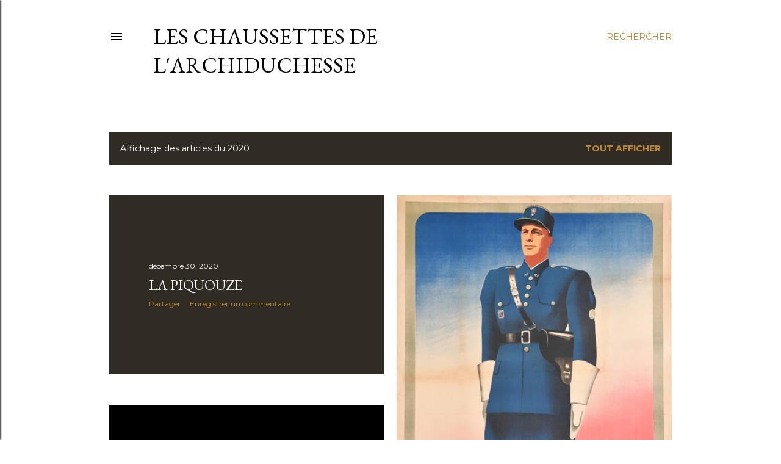

--- FILE ---
content_type: text/html; charset=UTF-8
request_url: https://archidu.blogspot.com/2020/
body_size: 54599
content:
<!DOCTYPE html>
<html dir='ltr' lang='fr'>
<head>
<meta content='width=device-width, initial-scale=1' name='viewport'/>
<title>Les chaussettes de l&#39;archiduchesse</title>
<meta content='text/html; charset=UTF-8' http-equiv='Content-Type'/>
<!-- Chrome, Firefox OS and Opera -->
<meta content='#ffffff' name='theme-color'/>
<!-- Windows Phone -->
<meta content='#ffffff' name='msapplication-navbutton-color'/>
<meta content='blogger' name='generator'/>
<link href='https://archidu.blogspot.com/favicon.ico' rel='icon' type='image/x-icon'/>
<link href='https://archidu.blogspot.com/2020/' rel='canonical'/>
<link rel="alternate" type="application/atom+xml" title="Les chaussettes de l&#39;archiduchesse - Atom" href="https://archidu.blogspot.com/feeds/posts/default" />
<link rel="alternate" type="application/rss+xml" title="Les chaussettes de l&#39;archiduchesse - RSS" href="https://archidu.blogspot.com/feeds/posts/default?alt=rss" />
<link rel="service.post" type="application/atom+xml" title="Les chaussettes de l&#39;archiduchesse - Atom" href="https://www.blogger.com/feeds/8896907695865733137/posts/default" />
<!--Can't find substitution for tag [blog.ieCssRetrofitLinks]-->
<meta content='https://archidu.blogspot.com/2020/' property='og:url'/>
<meta content='Les chaussettes de l&#39;archiduchesse' property='og:title'/>
<meta content='' property='og:description'/>
<meta content='https://blogger.googleusercontent.com/img/b/R29vZ2xl/AVvXsEjlvh_BMGA1q5aXJm8wRV50cVkEn51_KsKNAUq_ClcsFM3_cHPGzt0zvVNDSQ3AgzhaeUp47S7xH33sXH9wLjDCxI-EX_oFIPtewf8xBmCP3drHSdVNupmcgWR8X7H-RqdbclkbQx0UUkEK/w1200-h630-p-k-no-nu/Affiche_Police_nationale_R%25C3%25A9volution_nationale.jpg' property='og:image'/>
<meta content='https://lh3.googleusercontent.com/blogger_img_proxy/AEn0k_uiaYFcTlpMLni1XHOeqgZaqkw9p0mWzq8bd5QJjylfrM1vONXRx-iUXKWsJdwYd64y6sWfDyUEBROdanAFF_pmWww_HUw-7wu_nhXjFyRp_8LbGA=w1200-h630-n-k-no-nu' property='og:image'/>
<meta content='https://lh3.googleusercontent.com/blogger_img_proxy/AEn0k_uYKSnFhABkjWuNBRqjWgxMQSf2QAjgPMZEZOSD9pUTeQOKNUPPHbjYM1YBG0QwW9jUv4_kkQRLQjyD5MMs72-mghW6N2w1sg4pxIDuYWYNTDHgWw=w1200-h630-n-k-no-nu' property='og:image'/>
<meta content='https://lh3.googleusercontent.com/blogger_img_proxy/AEn0k_v1s-tz8VY6qTa6FITx1FuWJUkdDej6jtxpPFAZF_EYYp-BGrQlXIoWIE2uY9IsyFvpGxF0jSGo4ysLST6YgLVyHNzrEpewePsEajJistYQNL44=w1200-h630-n-k-no-nu' property='og:image'/>
<meta content='https://lh3.googleusercontent.com/blogger_img_proxy/AEn0k_uFUWBh9c_4zLnu_StR4I147P12FDOtPgAr8qbvYHaKo54TVitizKdxGPP7T4rHu-F094CU_UOeqvZ99ohtWgidASUCD8apIwwoN5SPYOoHzWoDCQ=w1200-h630-n-k-no-nu' property='og:image'/>
<meta content='https://blogger.googleusercontent.com/img/b/R29vZ2xl/AVvXsEhBa08UMlofeC_NZX2QEBXsRYb9IVmcdxkMW3wJA1by5koLEdl_UD0vjmhqeQJrMLJHAsaMiU2cHWYhMD9grQnT03Uw72uzHHflbu1qFTc3m8MWFyUIknSnQ9ujKCJOyCGeuBG-KfO8lpnL/w1200-h630-p-k-no-nu/pochette.JPG' property='og:image'/>
<meta content='https://blogger.googleusercontent.com/img/b/R29vZ2xl/AVvXsEiAKa1oZeRUrhEMbs7EMOimlxLHLPFvRAMWQvl9GiQLkTqHDbgkDfqgdeFgvbriUn05_GQzA2I93BNFU88ngX-JF7JXNRPvUG-R7hE8i1DTqe3C8t3wPXLZm_012ZnxwW9Qgr3XHVowj-oz/w1200-h630-p-k-no-nu/ChastityBelt_Roxy_3.jpg' property='og:image'/>
<meta content='https://blogger.googleusercontent.com/img/b/R29vZ2xl/AVvXsEh6KmsmHmHREus7oRPgNIZ2jDlStcg7aDlYpUn5rt0tJD11ujEdkcSkgcDuQUVckcFqhZd078-dOPVpEiPRpimQxvuze6M-dwWguI2IzNBpVNW6icF5kLOnjyEXw39M8lAtAwJ3uP6aIfAw/w1200-h630-p-k-no-nu/lise45.jpg' property='og:image'/>
<meta content='https://blogger.googleusercontent.com/img/b/R29vZ2xl/AVvXsEjeYxtwfvXDgUiCRpMUoErzG5m5QPcUA1_dXVHa72vOv6O9wKBPYKaShGd7ofB6linFIavhRzjXZZsAFYbj9e-gLGS4y9ANYdPhCYtjA0_z_yFLNu8ti4YyIP2-0qr0BgGqP-d_AFIxXC0v/w1200-h630-p-k-no-nu/JunoKB.PNG' property='og:image'/>
<meta content='https://lh3.googleusercontent.com/blogger_img_proxy/AEn0k_v-4tzOZ0NCrSXFGpuqfBEgJQfTnItePFlwXwAlhoMYIZpw3PpbRsd92RRim8COTlAqmHtI6jnfdO2N-ynif7kA6evR7F00-iFcO14hbJVXGLkz8w=w1200-h630-n-k-no-nu' property='og:image'/>
<meta content='https://blogger.googleusercontent.com/img/b/R29vZ2xl/AVvXsEgN4iVGJUefro-SAx1u3UWfTHquo8cU7rQgpSnpLeotkI9RP9MUxj3GkrLdq59BH77sLrE_igMW0j85Bp4DvVPutP7FHimCgPdYECTrhvYCMEXI8o3QxuI8JgzaYci7CWi4Mrf-pPv4nWj9/w1200-h630-p-k-no-nu/corinne+luchaire2.jpg' property='og:image'/>
<meta content='https://lh3.googleusercontent.com/blogger_img_proxy/AEn0k_szBLTwU6roXphkvsqUWkNJaJLXuVM5mLm10fEhCcitdfgEB9qXBCD-csEjuyW5pNxs0MEbttOEuXbXuEe3zmWyPERtto3iD6v10RKV8OEstlN45w=w1200-h630-n-k-no-nu' property='og:image'/>
<meta content='https://blogger.googleusercontent.com/img/b/R29vZ2xl/AVvXsEjvdY03_5mMoxhiBo0qJ8YXmQqyOX65-wnlxvu1GXZLUocpJoIy1l4CxAIpHx5DktvDKD2yZrqGyvGFqZqdqeFa3qQiH3AVxgPTNkQTgDj12ZSfHd7xeYm6GCZYL9l4hizPbVauZKkzOK3p/w1200-h630-p-k-no-nu/Dani+Futuro+-+T5+-+32+-+Copie.jpg' property='og:image'/>
<meta content='https://lh3.googleusercontent.com/blogger_img_proxy/AEn0k_sAj2TcTUycbDt51s7UDvMpu8qfIZxQjgIC5A005TPlsS6VENyfkl43wDZTCXgBPL4JJeAnRSq8FyYQt2cxb9y61RYhSGVih-bP8Gvkuws8pahOzg=w1200-h630-n-k-no-nu' property='og:image'/>
<meta content='https://lh3.googleusercontent.com/blogger_img_proxy/AEn0k_vFczuIn1DB7OyuNjZwJ8EF51OnrE7vTqXIeJRIdJ5DIJyn1H9O1Syfk6cqmWibPba5n_xNtK9CFIv70qBvv4y4kKsV3baLkXupBRw=w1200-h630-n-k-no-nu' property='og:image'/>
<meta content='https://blogger.googleusercontent.com/img/b/R29vZ2xl/AVvXsEhD_waKB4_5Hm1VsHNkd0t0gPCHcSCjm1Fjngm53q_LPATJBhPTZGFcuKHmWzM-Z0dmVdvH5Xvz90PWW65QhFj0gl0drt6u_d-FlJr_A-ZOz5Jbri9ffSMyj7zN2pzxgjjXhsVGrpEjtvaz/w1200-h630-p-k-no-nu/cfa2.jpg' property='og:image'/>
<meta content='https://lh3.googleusercontent.com/blogger_img_proxy/AEn0k_vVHxgbWkxul9xkWyrETxe5jVlBSXNoGM6GjWEOuxzISGat-4EVzHp5mpsx9hx8FkR0S45_u92QA1is5YkfEchuc0CS0SOb1pAvBfY=w1200-h630-n-k-no-nu' property='og:image'/>
<meta content='https://lh3.googleusercontent.com/blogger_img_proxy/AEn0k_sWnSjSfguyQ9XZqZ6QDInmJJ8hBdmNr8cIMSCHDlZuPD0nWOvwcgxFWrF1bgRTi_lgtk-GHLwfSm_skDcnSOH3qyfZo2ZHXjIWrQM=w1200-h630-n-k-no-nu' property='og:image'/>
<meta content='https://blogger.googleusercontent.com/img/b/R29vZ2xl/AVvXsEiXLeDW9oPmfI4W85UasBV9P_YDPLV_ex_gdqXT4HMRGE2X2gRt05b5TGV6vMOZbcZzLGnN6-5R7luDiqRLc1c0RDgR9wFHRvSVFl5IVZBhCtRPCF23CbJipvqZDjxekPuCf_YBCmR_PY4u/w1200-h630-p-k-no-nu/clotilde-reine-burgonde-au-royaume-des-francs.jpg' property='og:image'/>
<meta content='https://blogger.googleusercontent.com/img/b/R29vZ2xl/AVvXsEizAi7rJXbwxiELRIFva7RtY2C5V00YBTr7rkvRUlv8fcdM5UPuedUu5HRT_KfwMvAo0Mil5feBAA1BGjvSA7ROmpzfNgc6AVK3F8t3HvCH6Z1u49Szn87BmxVOpQaR4L3d86xhlmpcb0wh/w1200-h630-p-k-no-nu/Screenshot_2020-04-20+Carson+McCullers%25E2%2580%2599s+last+visit+to+Ireland+was+full+of+illumination+and+glare.png' property='og:image'/>
<meta content='https://blogger.googleusercontent.com/img/b/R29vZ2xl/AVvXsEhS6ExqszGH-4u1NAGXJ33sizd4i6Ti1qGFOoQEMai676HHWv_5VVxSYRuRFqLP3ES-vt23YoKBmgxovAcjgFOAvzsFgWbTwiAo_dWhtpAFJMb8m8DhaRQfMePLKNbpNbFGsQOwlRQSJtxY/w1200-h630-p-k-no-nu/eddie+2.JPG' property='og:image'/>
<meta content='https://blogger.googleusercontent.com/img/b/R29vZ2xl/AVvXsEgh8VKnS8DolLVAG1iReh-eUaKQlHbbtiRuh2hLWNLc7ze_JDe4lHQP9mrvqtiso-V7CFSvI7kIpIfP7dG_YkDvX6O5fkLsk9YYtVgYouPiHz9VhTZViOCICs93_16LTTlXxTDbXL_9Std6/w1200-h630-p-k-no-nu/Screenshot_2020-04-05+Stock+Photo+-+Punks+at+Sloane+Square+for+a+march+to+Hyde+Park+to+commemorate+the+death+of+Sid+Vicious%255B...%255D.png' property='og:image'/>
<meta content='https://blogger.googleusercontent.com/img/b/R29vZ2xl/AVvXsEhPrucZFycAKbpgMO9enbBMf6K6dczjBUUFdQV-LdR_8R6RuYg3vETMPsORS6SHkJcAB9EDgK3QEe76mW9svxv45pKtXD0cHrrTusy_o0FlHoV7q-gjmvWkxb_sa_g2EUtHFqa_TQN6IjAf/w1200-h630-p-k-no-nu/zoot+suit.jpg' property='og:image'/>
<meta content='https://blogger.googleusercontent.com/img/b/R29vZ2xl/AVvXsEicOUdec1dJkm1ZJQiycOKm9bByDy3RAxZ3pO6yRrYz03bEiPnTTReK0yjU-wTlCOLcyrRQwENkypR1AmsnimB0elGoaAM4-WavicNdzQlAjrfh99f7XQXlEW1HfEqBU5KyzRfCzX21GQT_nT9CjTappnYHgHbq2xLnJIdQllLe4FGFJfXfmqbjYeWnDQ/w1200-h630-p-k-no-nu/set%20them%20free.jpg' property='og:image'/>
<meta content='https://blogger.googleusercontent.com/img/b/R29vZ2xl/AVvXsEidLAlpuXH5pNyqngPPy3p5oSOEhGucEXxMq71acj4bzBcth8KpJ8UVBeiDVapV02ZxI4FYMbJxw943KFLcrn7lTMHV80nIrs6AWdxXYw-ZaPzGcSQSq29wBIEVftLYIs7ry8C4LgKhUDmd/w1200-h630-p-k-no-nu/pasta.jpg' property='og:image'/>
<meta content='https://blogger.googleusercontent.com/img/b/R29vZ2xl/AVvXsEgaRi1itfTL9-F8Us0ddKDzItAeY0GVkl_TxFO0AMA46Is-GGKeDrLVPw1bOoic7aTZ11Dtcrv-uZGjGGih7kTbuFHAy9aIrXWrmYLWj-qxcyIWzL6caRI-ZHwvllDdJnR1E9_X-Uz0MXPm/w1200-h630-p-k-no-nu/pepito.PNG' property='og:image'/>
<meta content='https://blogger.googleusercontent.com/img/b/R29vZ2xl/AVvXsEh4dU_n8eVjUjPLpiixh697GD2E7qv2qwuzoxd0GbFDLW1G5r242lKgfKjU4jvcWTNbVTBbmj04n9Ij0z4co8WtQnN1QcbCZi-jiL2RpwN1TTeKz9LASf_aYc-jU74EtYxbNsXFcbUlYCr7/w1200-h630-p-k-no-nu/eddie+calif.jpg' property='og:image'/>
<meta content='https://blogger.googleusercontent.com/img/b/R29vZ2xl/AVvXsEhykWgcpZp4qDF8FYbP2YXjEPbBiVs5tf8BO_CaUcLA8SNGV03HhtdfKlie0YrHEas0GSP-1j9xL4JmGeXWuVdqU5rUKokd70XlJedybhyphenhyphen2TvvNEAdXDmyleufA5k-2DjxvwI8Z_aBpAGYT/w1200-h630-p-k-no-nu/trident.jpg' property='og:image'/>
<meta content='https://blogger.googleusercontent.com/img/b/R29vZ2xl/AVvXsEjuXpaftCts_e5KMsSXDbUPaWBkZE3NhF7LBLZKQAbG8xEfvh9rbN8ozFGpzwJc4pehJiK4DcQcoui-MQXVXQA6r1genHmamU486Nud2sVaA3MQ9P_jAgpcY1BmUGmEPpIQCux0-xGtEafJ/w1200-h630-p-k-no-nu/Converge-live.jpg' property='og:image'/>
<meta content='https://blogger.googleusercontent.com/img/b/R29vZ2xl/AVvXsEhFJ5-IgeCH_FcR659i8CN_TV5P6b5p9XSavuvFpZR-fM1Ra7yCH1Swjt7XcIieBC-bDWn6zjUAwLwUbZKgDn15XbgjWzz6hwn2Kul0bvZRgkMSAtgn3HOp1IGX-YJQBIESUTTwsdnBIYZX/w1200-h630-p-k-no-nu/dog.png' property='og:image'/>
<meta content='https://blogger.googleusercontent.com/img/b/R29vZ2xl/AVvXsEi2YbB9lXAn_KhBGG_cnHqd_hyphenhyphenMmboHX0bHkzY6TtJ1coRDhpqfxWchR0j9Eb_bSk5RkRFRFus7IrNN1SdoeWtthAXv-b0rLVW6626LO0S3uUOAFCnUazwZ5lKC2_-NDdLy9Fz8l3qUSB5G/w1200-h630-p-k-no-nu/chastity-belt.jpg' property='og:image'/>
<meta content='https://blogger.googleusercontent.com/img/b/R29vZ2xl/AVvXsEgHzLGggdp_IgEMoZUxrmi1yVbIzsvR-MtxqdeowvNlV5Ys7OUuS0OesrLcvFK4jyeohPK7WKUlKBEfNK94uCceDZYNRkHHcoNew8i7FGbTsHaBrs1FEWvfA_3tQC5ypCo6nSeRLc5eAnl5/w1200-h630-p-k-no-nu/arton2715.jpg' property='og:image'/>
<meta content='https://blogger.googleusercontent.com/img/b/R29vZ2xl/AVvXsEhFMLjxxij28m1kIU21cYzxb7XU1Z5wbGuP47__2hBDDoccjTJudvgOzUG0ipWytvlbHie5MkIgws5IVG5Uv5CPJ2Je890BaZpKcFJUj8dlQM6GLV6l_4eOJ53iN9u7yu24TlufWVAH35RX/w1200-h630-p-k-no-nu/sexwork.jpg' property='og:image'/>
<meta content='https://blogger.googleusercontent.com/img/b/R29vZ2xl/AVvXsEhUJjacc9PY4ZgVV_7FGoPDwsdZc-8UnSoWwFpbvXuFH4FVqv3WkFmSFzHhXrg3QOKBhgZV0wUXfGmtPVUEX6YuvaYVACKKftekSKhgwYOWxH1Cs6QpDStrZw8mTrHyvv1KeC6t1lMUA-55/w1200-h630-p-k-no-nu/woodab+tchad.jpg' property='og:image'/>
<meta content='https://blogger.googleusercontent.com/img/b/R29vZ2xl/AVvXsEjWE44IDDbLQABoiTF8c3ACZxRRLt5kdVXXAiLZXS5NdOxSzbEzgfly52TVtvtfvypt1ftVXVqgk62tM9oG7reeRw9EVUNqU_HN_Pxz_Kd7jKLA9wo9nttnfIO5Yze7XMTdKc8-aTCXByFj/w1200-h630-p-k-no-nu/16395797592_cd5c5eaa63_o.jpg' property='og:image'/>
<meta content='https://blogger.googleusercontent.com/img/b/R29vZ2xl/AVvXsEip5Gmh8k11ysyB6agNrue5sRF5cRZFqkzKXGWg0BEk5Hr9zSdzHlDnReV4UfbrBZFQ6aeyMkN3zaAtOxBsfumRin3SDFwRbGB4NsnE12XJHKgIoNhQNQMsh1fc6M2f41vgDGwMNyY6tgNU/w1200-h630-p-k-no-nu/lydia+lund.jpg' property='og:image'/>
<meta content='https://lh3.googleusercontent.com/blogger_img_proxy/AEn0k_su-gQ4WVBga4NRmt1BsultboihnnHv6_gHZEkiibrwOJXZ3ugB_6oMxjXqh0FQMxKr4uOmThzssAUtoqP1VGzBtuIYN6zKocQLQJI=w1200-h630-n-k-no-nu' property='og:image'/>
<meta content='https://blogger.googleusercontent.com/img/b/R29vZ2xl/AVvXsEh_MbNYNhnCxyCAhndubFAk2Q6HvMukitmkjEjhfZH5q0f9e2Bkwbu8-FEQ-p412V-_rFRISPHTr_bq46uWF1utFajeK2eytHyGIY-eI0xSjH7pqHlWKG2vSfeT9-kgy-HHLy_If10jVvim/w1200-h630-p-k-no-nu/Fanny-70s.jpeg' property='og:image'/>
<meta content='https://blogger.googleusercontent.com/img/b/R29vZ2xl/AVvXsEgOa9K-1u0QMNYEeupEFMvhtg3k78sRzzPe_rES7xKBk4Xf8tMX3qXnJwo9uiqRQe5_2ISJKNUsz-R-suXgO9CIRVzfE1YALygkMjqEX2ppOUACrcVYWcIvZgcPVHXBKIbXebqKIxSvlAap/w1200-h630-p-k-no-nu/lise+et+elji+-+Copie.png' property='og:image'/>
<meta content='https://blogger.googleusercontent.com/img/b/R29vZ2xl/AVvXsEgmCYfCVK1V6Y0HLCt7eoo5Lr15qYtcMRhidg9Bwu2hD4d9z2lwEIWHjv9WvMwCyFRNbZKVXrQ3ynIlPqPkgDyKwOZVPhuDUq62rg89d0lwOHSB0uSWDJVlQYtXLdOHY4-EX3CxG05GPP5v/w1200-h630-p-k-no-nu/cruz.jpg' property='og:image'/>
<meta content='https://blogger.googleusercontent.com/img/b/R29vZ2xl/AVvXsEjLDJL9ucyDGcwzycuLwHfOA6jsKKLk6vQCHBPk_QdzESJRx56S7Jbiz16vlSiIeA5E0SeNw4g0udeCcWbDUxJgjK-PblzzwSdZrlLjhkpnHYL5Haav8YEnZh-8I1SPauvvAWZ9rAnkcQ1R/w1200-h630-p-k-no-nu/arthur.jpg' property='og:image'/>
<meta content='https://blogger.googleusercontent.com/img/b/R29vZ2xl/AVvXsEhzLVDhPEGj5O6-RiIjae2W9uPtH15JY7KSd7cfklmq-L3FnRwbSvHBnJmfshP2mLDWTnTW6brjaz7z9brEYOkuzdNJl_ujzl9018PdkVIJgcLRZTNb12duE2emA9WG5T39DfqikX_EDMDC/w1200-h630-p-k-no-nu/margo.png' property='og:image'/>
<meta content='https://blogger.googleusercontent.com/img/b/R29vZ2xl/AVvXsEgh8uWUvwel2Z3gXx8DGxwOTDa58e-d_WPGfXl4BsqbMZBU3HBbybm7E_0ne0p44mdewWoMKHZuAhhBiOXGpshsOS0FR70r_oWWOrV1SD8ADgnv9ip8CUvBU53-Aw0Jw2vSRQcCoeD53-C5/w1200-h630-p-k-no-nu/dog3.png' property='og:image'/>
<style type='text/css'>@font-face{font-family:'EB Garamond';font-style:normal;font-weight:400;font-display:swap;src:url(//fonts.gstatic.com/s/ebgaramond/v32/SlGDmQSNjdsmc35JDF1K5E55YMjF_7DPuGi-6_RkCY9_WamXgHlIbvw.woff2)format('woff2');unicode-range:U+0460-052F,U+1C80-1C8A,U+20B4,U+2DE0-2DFF,U+A640-A69F,U+FE2E-FE2F;}@font-face{font-family:'EB Garamond';font-style:normal;font-weight:400;font-display:swap;src:url(//fonts.gstatic.com/s/ebgaramond/v32/SlGDmQSNjdsmc35JDF1K5E55YMjF_7DPuGi-6_RkAI9_WamXgHlIbvw.woff2)format('woff2');unicode-range:U+0301,U+0400-045F,U+0490-0491,U+04B0-04B1,U+2116;}@font-face{font-family:'EB Garamond';font-style:normal;font-weight:400;font-display:swap;src:url(//fonts.gstatic.com/s/ebgaramond/v32/SlGDmQSNjdsmc35JDF1K5E55YMjF_7DPuGi-6_RkCI9_WamXgHlIbvw.woff2)format('woff2');unicode-range:U+1F00-1FFF;}@font-face{font-family:'EB Garamond';font-style:normal;font-weight:400;font-display:swap;src:url(//fonts.gstatic.com/s/ebgaramond/v32/SlGDmQSNjdsmc35JDF1K5E55YMjF_7DPuGi-6_RkB49_WamXgHlIbvw.woff2)format('woff2');unicode-range:U+0370-0377,U+037A-037F,U+0384-038A,U+038C,U+038E-03A1,U+03A3-03FF;}@font-face{font-family:'EB Garamond';font-style:normal;font-weight:400;font-display:swap;src:url(//fonts.gstatic.com/s/ebgaramond/v32/SlGDmQSNjdsmc35JDF1K5E55YMjF_7DPuGi-6_RkC49_WamXgHlIbvw.woff2)format('woff2');unicode-range:U+0102-0103,U+0110-0111,U+0128-0129,U+0168-0169,U+01A0-01A1,U+01AF-01B0,U+0300-0301,U+0303-0304,U+0308-0309,U+0323,U+0329,U+1EA0-1EF9,U+20AB;}@font-face{font-family:'EB Garamond';font-style:normal;font-weight:400;font-display:swap;src:url(//fonts.gstatic.com/s/ebgaramond/v32/SlGDmQSNjdsmc35JDF1K5E55YMjF_7DPuGi-6_RkCo9_WamXgHlIbvw.woff2)format('woff2');unicode-range:U+0100-02BA,U+02BD-02C5,U+02C7-02CC,U+02CE-02D7,U+02DD-02FF,U+0304,U+0308,U+0329,U+1D00-1DBF,U+1E00-1E9F,U+1EF2-1EFF,U+2020,U+20A0-20AB,U+20AD-20C0,U+2113,U+2C60-2C7F,U+A720-A7FF;}@font-face{font-family:'EB Garamond';font-style:normal;font-weight:400;font-display:swap;src:url(//fonts.gstatic.com/s/ebgaramond/v32/SlGDmQSNjdsmc35JDF1K5E55YMjF_7DPuGi-6_RkBI9_WamXgHlI.woff2)format('woff2');unicode-range:U+0000-00FF,U+0131,U+0152-0153,U+02BB-02BC,U+02C6,U+02DA,U+02DC,U+0304,U+0308,U+0329,U+2000-206F,U+20AC,U+2122,U+2191,U+2193,U+2212,U+2215,U+FEFF,U+FFFD;}@font-face{font-family:'Lora';font-style:normal;font-weight:400;font-display:swap;src:url(//fonts.gstatic.com/s/lora/v37/0QI6MX1D_JOuGQbT0gvTJPa787weuxJMkq18ndeYxZ2JTg.woff2)format('woff2');unicode-range:U+0460-052F,U+1C80-1C8A,U+20B4,U+2DE0-2DFF,U+A640-A69F,U+FE2E-FE2F;}@font-face{font-family:'Lora';font-style:normal;font-weight:400;font-display:swap;src:url(//fonts.gstatic.com/s/lora/v37/0QI6MX1D_JOuGQbT0gvTJPa787weuxJFkq18ndeYxZ2JTg.woff2)format('woff2');unicode-range:U+0301,U+0400-045F,U+0490-0491,U+04B0-04B1,U+2116;}@font-face{font-family:'Lora';font-style:normal;font-weight:400;font-display:swap;src:url(//fonts.gstatic.com/s/lora/v37/0QI6MX1D_JOuGQbT0gvTJPa787weuxI9kq18ndeYxZ2JTg.woff2)format('woff2');unicode-range:U+0302-0303,U+0305,U+0307-0308,U+0310,U+0312,U+0315,U+031A,U+0326-0327,U+032C,U+032F-0330,U+0332-0333,U+0338,U+033A,U+0346,U+034D,U+0391-03A1,U+03A3-03A9,U+03B1-03C9,U+03D1,U+03D5-03D6,U+03F0-03F1,U+03F4-03F5,U+2016-2017,U+2034-2038,U+203C,U+2040,U+2043,U+2047,U+2050,U+2057,U+205F,U+2070-2071,U+2074-208E,U+2090-209C,U+20D0-20DC,U+20E1,U+20E5-20EF,U+2100-2112,U+2114-2115,U+2117-2121,U+2123-214F,U+2190,U+2192,U+2194-21AE,U+21B0-21E5,U+21F1-21F2,U+21F4-2211,U+2213-2214,U+2216-22FF,U+2308-230B,U+2310,U+2319,U+231C-2321,U+2336-237A,U+237C,U+2395,U+239B-23B7,U+23D0,U+23DC-23E1,U+2474-2475,U+25AF,U+25B3,U+25B7,U+25BD,U+25C1,U+25CA,U+25CC,U+25FB,U+266D-266F,U+27C0-27FF,U+2900-2AFF,U+2B0E-2B11,U+2B30-2B4C,U+2BFE,U+3030,U+FF5B,U+FF5D,U+1D400-1D7FF,U+1EE00-1EEFF;}@font-face{font-family:'Lora';font-style:normal;font-weight:400;font-display:swap;src:url(//fonts.gstatic.com/s/lora/v37/0QI6MX1D_JOuGQbT0gvTJPa787weuxIvkq18ndeYxZ2JTg.woff2)format('woff2');unicode-range:U+0001-000C,U+000E-001F,U+007F-009F,U+20DD-20E0,U+20E2-20E4,U+2150-218F,U+2190,U+2192,U+2194-2199,U+21AF,U+21E6-21F0,U+21F3,U+2218-2219,U+2299,U+22C4-22C6,U+2300-243F,U+2440-244A,U+2460-24FF,U+25A0-27BF,U+2800-28FF,U+2921-2922,U+2981,U+29BF,U+29EB,U+2B00-2BFF,U+4DC0-4DFF,U+FFF9-FFFB,U+10140-1018E,U+10190-1019C,U+101A0,U+101D0-101FD,U+102E0-102FB,U+10E60-10E7E,U+1D2C0-1D2D3,U+1D2E0-1D37F,U+1F000-1F0FF,U+1F100-1F1AD,U+1F1E6-1F1FF,U+1F30D-1F30F,U+1F315,U+1F31C,U+1F31E,U+1F320-1F32C,U+1F336,U+1F378,U+1F37D,U+1F382,U+1F393-1F39F,U+1F3A7-1F3A8,U+1F3AC-1F3AF,U+1F3C2,U+1F3C4-1F3C6,U+1F3CA-1F3CE,U+1F3D4-1F3E0,U+1F3ED,U+1F3F1-1F3F3,U+1F3F5-1F3F7,U+1F408,U+1F415,U+1F41F,U+1F426,U+1F43F,U+1F441-1F442,U+1F444,U+1F446-1F449,U+1F44C-1F44E,U+1F453,U+1F46A,U+1F47D,U+1F4A3,U+1F4B0,U+1F4B3,U+1F4B9,U+1F4BB,U+1F4BF,U+1F4C8-1F4CB,U+1F4D6,U+1F4DA,U+1F4DF,U+1F4E3-1F4E6,U+1F4EA-1F4ED,U+1F4F7,U+1F4F9-1F4FB,U+1F4FD-1F4FE,U+1F503,U+1F507-1F50B,U+1F50D,U+1F512-1F513,U+1F53E-1F54A,U+1F54F-1F5FA,U+1F610,U+1F650-1F67F,U+1F687,U+1F68D,U+1F691,U+1F694,U+1F698,U+1F6AD,U+1F6B2,U+1F6B9-1F6BA,U+1F6BC,U+1F6C6-1F6CF,U+1F6D3-1F6D7,U+1F6E0-1F6EA,U+1F6F0-1F6F3,U+1F6F7-1F6FC,U+1F700-1F7FF,U+1F800-1F80B,U+1F810-1F847,U+1F850-1F859,U+1F860-1F887,U+1F890-1F8AD,U+1F8B0-1F8BB,U+1F8C0-1F8C1,U+1F900-1F90B,U+1F93B,U+1F946,U+1F984,U+1F996,U+1F9E9,U+1FA00-1FA6F,U+1FA70-1FA7C,U+1FA80-1FA89,U+1FA8F-1FAC6,U+1FACE-1FADC,U+1FADF-1FAE9,U+1FAF0-1FAF8,U+1FB00-1FBFF;}@font-face{font-family:'Lora';font-style:normal;font-weight:400;font-display:swap;src:url(//fonts.gstatic.com/s/lora/v37/0QI6MX1D_JOuGQbT0gvTJPa787weuxJOkq18ndeYxZ2JTg.woff2)format('woff2');unicode-range:U+0102-0103,U+0110-0111,U+0128-0129,U+0168-0169,U+01A0-01A1,U+01AF-01B0,U+0300-0301,U+0303-0304,U+0308-0309,U+0323,U+0329,U+1EA0-1EF9,U+20AB;}@font-face{font-family:'Lora';font-style:normal;font-weight:400;font-display:swap;src:url(//fonts.gstatic.com/s/lora/v37/0QI6MX1D_JOuGQbT0gvTJPa787weuxJPkq18ndeYxZ2JTg.woff2)format('woff2');unicode-range:U+0100-02BA,U+02BD-02C5,U+02C7-02CC,U+02CE-02D7,U+02DD-02FF,U+0304,U+0308,U+0329,U+1D00-1DBF,U+1E00-1E9F,U+1EF2-1EFF,U+2020,U+20A0-20AB,U+20AD-20C0,U+2113,U+2C60-2C7F,U+A720-A7FF;}@font-face{font-family:'Lora';font-style:normal;font-weight:400;font-display:swap;src:url(//fonts.gstatic.com/s/lora/v37/0QI6MX1D_JOuGQbT0gvTJPa787weuxJBkq18ndeYxZ0.woff2)format('woff2');unicode-range:U+0000-00FF,U+0131,U+0152-0153,U+02BB-02BC,U+02C6,U+02DA,U+02DC,U+0304,U+0308,U+0329,U+2000-206F,U+20AC,U+2122,U+2191,U+2193,U+2212,U+2215,U+FEFF,U+FFFD;}@font-face{font-family:'Montserrat';font-style:normal;font-weight:400;font-display:swap;src:url(//fonts.gstatic.com/s/montserrat/v31/JTUSjIg1_i6t8kCHKm459WRhyyTh89ZNpQ.woff2)format('woff2');unicode-range:U+0460-052F,U+1C80-1C8A,U+20B4,U+2DE0-2DFF,U+A640-A69F,U+FE2E-FE2F;}@font-face{font-family:'Montserrat';font-style:normal;font-weight:400;font-display:swap;src:url(//fonts.gstatic.com/s/montserrat/v31/JTUSjIg1_i6t8kCHKm459W1hyyTh89ZNpQ.woff2)format('woff2');unicode-range:U+0301,U+0400-045F,U+0490-0491,U+04B0-04B1,U+2116;}@font-face{font-family:'Montserrat';font-style:normal;font-weight:400;font-display:swap;src:url(//fonts.gstatic.com/s/montserrat/v31/JTUSjIg1_i6t8kCHKm459WZhyyTh89ZNpQ.woff2)format('woff2');unicode-range:U+0102-0103,U+0110-0111,U+0128-0129,U+0168-0169,U+01A0-01A1,U+01AF-01B0,U+0300-0301,U+0303-0304,U+0308-0309,U+0323,U+0329,U+1EA0-1EF9,U+20AB;}@font-face{font-family:'Montserrat';font-style:normal;font-weight:400;font-display:swap;src:url(//fonts.gstatic.com/s/montserrat/v31/JTUSjIg1_i6t8kCHKm459WdhyyTh89ZNpQ.woff2)format('woff2');unicode-range:U+0100-02BA,U+02BD-02C5,U+02C7-02CC,U+02CE-02D7,U+02DD-02FF,U+0304,U+0308,U+0329,U+1D00-1DBF,U+1E00-1E9F,U+1EF2-1EFF,U+2020,U+20A0-20AB,U+20AD-20C0,U+2113,U+2C60-2C7F,U+A720-A7FF;}@font-face{font-family:'Montserrat';font-style:normal;font-weight:400;font-display:swap;src:url(//fonts.gstatic.com/s/montserrat/v31/JTUSjIg1_i6t8kCHKm459WlhyyTh89Y.woff2)format('woff2');unicode-range:U+0000-00FF,U+0131,U+0152-0153,U+02BB-02BC,U+02C6,U+02DA,U+02DC,U+0304,U+0308,U+0329,U+2000-206F,U+20AC,U+2122,U+2191,U+2193,U+2212,U+2215,U+FEFF,U+FFFD;}@font-face{font-family:'Montserrat';font-style:normal;font-weight:700;font-display:swap;src:url(//fonts.gstatic.com/s/montserrat/v31/JTUSjIg1_i6t8kCHKm459WRhyyTh89ZNpQ.woff2)format('woff2');unicode-range:U+0460-052F,U+1C80-1C8A,U+20B4,U+2DE0-2DFF,U+A640-A69F,U+FE2E-FE2F;}@font-face{font-family:'Montserrat';font-style:normal;font-weight:700;font-display:swap;src:url(//fonts.gstatic.com/s/montserrat/v31/JTUSjIg1_i6t8kCHKm459W1hyyTh89ZNpQ.woff2)format('woff2');unicode-range:U+0301,U+0400-045F,U+0490-0491,U+04B0-04B1,U+2116;}@font-face{font-family:'Montserrat';font-style:normal;font-weight:700;font-display:swap;src:url(//fonts.gstatic.com/s/montserrat/v31/JTUSjIg1_i6t8kCHKm459WZhyyTh89ZNpQ.woff2)format('woff2');unicode-range:U+0102-0103,U+0110-0111,U+0128-0129,U+0168-0169,U+01A0-01A1,U+01AF-01B0,U+0300-0301,U+0303-0304,U+0308-0309,U+0323,U+0329,U+1EA0-1EF9,U+20AB;}@font-face{font-family:'Montserrat';font-style:normal;font-weight:700;font-display:swap;src:url(//fonts.gstatic.com/s/montserrat/v31/JTUSjIg1_i6t8kCHKm459WdhyyTh89ZNpQ.woff2)format('woff2');unicode-range:U+0100-02BA,U+02BD-02C5,U+02C7-02CC,U+02CE-02D7,U+02DD-02FF,U+0304,U+0308,U+0329,U+1D00-1DBF,U+1E00-1E9F,U+1EF2-1EFF,U+2020,U+20A0-20AB,U+20AD-20C0,U+2113,U+2C60-2C7F,U+A720-A7FF;}@font-face{font-family:'Montserrat';font-style:normal;font-weight:700;font-display:swap;src:url(//fonts.gstatic.com/s/montserrat/v31/JTUSjIg1_i6t8kCHKm459WlhyyTh89Y.woff2)format('woff2');unicode-range:U+0000-00FF,U+0131,U+0152-0153,U+02BB-02BC,U+02C6,U+02DA,U+02DC,U+0304,U+0308,U+0329,U+2000-206F,U+20AC,U+2122,U+2191,U+2193,U+2212,U+2215,U+FEFF,U+FFFD;}</style>
<style id='page-skin-1' type='text/css'><!--
/*! normalize.css v3.0.1 | MIT License | git.io/normalize */html{font-family:sans-serif;-ms-text-size-adjust:100%;-webkit-text-size-adjust:100%}body{margin:0}article,aside,details,figcaption,figure,footer,header,hgroup,main,nav,section,summary{display:block}audio,canvas,progress,video{display:inline-block;vertical-align:baseline}audio:not([controls]){display:none;height:0}[hidden],template{display:none}a{background:transparent}a:active,a:hover{outline:0}abbr[title]{border-bottom:1px dotted}b,strong{font-weight:bold}dfn{font-style:italic}h1{font-size:2em;margin:.67em 0}mark{background:#ff0;color:#000}small{font-size:80%}sub,sup{font-size:75%;line-height:0;position:relative;vertical-align:baseline}sup{top:-0.5em}sub{bottom:-0.25em}img{border:0}svg:not(:root){overflow:hidden}figure{margin:1em 40px}hr{-moz-box-sizing:content-box;box-sizing:content-box;height:0}pre{overflow:auto}code,kbd,pre,samp{font-family:monospace,monospace;font-size:1em}button,input,optgroup,select,textarea{color:inherit;font:inherit;margin:0}button{overflow:visible}button,select{text-transform:none}button,html input[type="button"],input[type="reset"],input[type="submit"]{-webkit-appearance:button;cursor:pointer}button[disabled],html input[disabled]{cursor:default}button::-moz-focus-inner,input::-moz-focus-inner{border:0;padding:0}input{line-height:normal}input[type="checkbox"],input[type="radio"]{box-sizing:border-box;padding:0}input[type="number"]::-webkit-inner-spin-button,input[type="number"]::-webkit-outer-spin-button{height:auto}input[type="search"]{-webkit-appearance:textfield;-moz-box-sizing:content-box;-webkit-box-sizing:content-box;box-sizing:content-box}input[type="search"]::-webkit-search-cancel-button,input[type="search"]::-webkit-search-decoration{-webkit-appearance:none}fieldset{border:1px solid #c0c0c0;margin:0 2px;padding:.35em .625em .75em}legend{border:0;padding:0}textarea{overflow:auto}optgroup{font-weight:bold}table{border-collapse:collapse;border-spacing:0}td,th{padding:0}
/*!************************************************
* Blogger Template Style
* Name: Soho
**************************************************/
body{
overflow-wrap:break-word;
word-break:break-word;
word-wrap:break-word
}
.hidden{
display:none
}
.invisible{
visibility:hidden
}
.container::after,.float-container::after{
clear:both;
content:"";
display:table
}
.clearboth{
clear:both
}
#comments .comment .comment-actions,.subscribe-popup .FollowByEmail .follow-by-email-submit{
background:0 0;
border:0;
box-shadow:none;
color:#bf8b38;
cursor:pointer;
font-size:14px;
font-weight:700;
outline:0;
text-decoration:none;
text-transform:uppercase;
width:auto
}
.dim-overlay{
background-color:rgba(0,0,0,.54);
height:100vh;
left:0;
position:fixed;
top:0;
width:100%
}
#sharing-dim-overlay{
background-color:transparent
}
input::-ms-clear{
display:none
}
.blogger-logo,.svg-icon-24.blogger-logo{
fill:#ff9800;
opacity:1
}
.loading-spinner-large{
-webkit-animation:mspin-rotate 1.568s infinite linear;
animation:mspin-rotate 1.568s infinite linear;
height:48px;
overflow:hidden;
position:absolute;
width:48px;
z-index:200
}
.loading-spinner-large>div{
-webkit-animation:mspin-revrot 5332ms infinite steps(4);
animation:mspin-revrot 5332ms infinite steps(4)
}
.loading-spinner-large>div>div{
-webkit-animation:mspin-singlecolor-large-film 1333ms infinite steps(81);
animation:mspin-singlecolor-large-film 1333ms infinite steps(81);
background-size:100%;
height:48px;
width:3888px
}
.mspin-black-large>div>div,.mspin-grey_54-large>div>div{
background-image:url(https://www.blogblog.com/indie/mspin_black_large.svg)
}
.mspin-white-large>div>div{
background-image:url(https://www.blogblog.com/indie/mspin_white_large.svg)
}
.mspin-grey_54-large{
opacity:.54
}
@-webkit-keyframes mspin-singlecolor-large-film{
from{
-webkit-transform:translateX(0);
transform:translateX(0)
}
to{
-webkit-transform:translateX(-3888px);
transform:translateX(-3888px)
}
}
@keyframes mspin-singlecolor-large-film{
from{
-webkit-transform:translateX(0);
transform:translateX(0)
}
to{
-webkit-transform:translateX(-3888px);
transform:translateX(-3888px)
}
}
@-webkit-keyframes mspin-rotate{
from{
-webkit-transform:rotate(0);
transform:rotate(0)
}
to{
-webkit-transform:rotate(360deg);
transform:rotate(360deg)
}
}
@keyframes mspin-rotate{
from{
-webkit-transform:rotate(0);
transform:rotate(0)
}
to{
-webkit-transform:rotate(360deg);
transform:rotate(360deg)
}
}
@-webkit-keyframes mspin-revrot{
from{
-webkit-transform:rotate(0);
transform:rotate(0)
}
to{
-webkit-transform:rotate(-360deg);
transform:rotate(-360deg)
}
}
@keyframes mspin-revrot{
from{
-webkit-transform:rotate(0);
transform:rotate(0)
}
to{
-webkit-transform:rotate(-360deg);
transform:rotate(-360deg)
}
}
.skip-navigation{
background-color:#fff;
box-sizing:border-box;
color:#000;
display:block;
height:0;
left:0;
line-height:50px;
overflow:hidden;
padding-top:0;
position:fixed;
text-align:center;
top:0;
-webkit-transition:box-shadow .3s,height .3s,padding-top .3s;
transition:box-shadow .3s,height .3s,padding-top .3s;
width:100%;
z-index:900
}
.skip-navigation:focus{
box-shadow:0 4px 5px 0 rgba(0,0,0,.14),0 1px 10px 0 rgba(0,0,0,.12),0 2px 4px -1px rgba(0,0,0,.2);
height:50px
}
#main{
outline:0
}
.main-heading{
position:absolute;
clip:rect(1px,1px,1px,1px);
padding:0;
border:0;
height:1px;
width:1px;
overflow:hidden
}
.Attribution{
margin-top:1em;
text-align:center
}
.Attribution .blogger img,.Attribution .blogger svg{
vertical-align:bottom
}
.Attribution .blogger img{
margin-right:.5em
}
.Attribution div{
line-height:24px;
margin-top:.5em
}
.Attribution .copyright,.Attribution .image-attribution{
font-size:.7em;
margin-top:1.5em
}
.BLOG_mobile_video_class{
display:none
}
.bg-photo{
background-attachment:scroll!important
}
body .CSS_LIGHTBOX{
z-index:900
}
.extendable .show-less,.extendable .show-more{
border-color:#bf8b38;
color:#bf8b38;
margin-top:8px
}
.extendable .show-less.hidden,.extendable .show-more.hidden{
display:none
}
.inline-ad{
display:none;
max-width:100%;
overflow:hidden
}
.adsbygoogle{
display:block
}
#cookieChoiceInfo{
bottom:0;
top:auto
}
iframe.b-hbp-video{
border:0
}
.post-body img{
max-width:100%
}
.post-body iframe{
max-width:100%
}
.post-body a[imageanchor="1"]{
display:inline-block
}
.byline{
margin-right:1em
}
.byline:last-child{
margin-right:0
}
.link-copied-dialog{
max-width:520px;
outline:0
}
.link-copied-dialog .modal-dialog-buttons{
margin-top:8px
}
.link-copied-dialog .goog-buttonset-default{
background:0 0;
border:0
}
.link-copied-dialog .goog-buttonset-default:focus{
outline:0
}
.paging-control-container{
margin-bottom:16px
}
.paging-control-container .paging-control{
display:inline-block
}
.paging-control-container .comment-range-text::after,.paging-control-container .paging-control{
color:#bf8b38
}
.paging-control-container .comment-range-text,.paging-control-container .paging-control{
margin-right:8px
}
.paging-control-container .comment-range-text::after,.paging-control-container .paging-control::after{
content:"\b7";
cursor:default;
padding-left:8px;
pointer-events:none
}
.paging-control-container .comment-range-text:last-child::after,.paging-control-container .paging-control:last-child::after{
content:none
}
.byline.reactions iframe{
height:20px
}
.b-notification{
color:#000;
background-color:#fff;
border-bottom:solid 1px #000;
box-sizing:border-box;
padding:16px 32px;
text-align:center
}
.b-notification.visible{
-webkit-transition:margin-top .3s cubic-bezier(.4,0,.2,1);
transition:margin-top .3s cubic-bezier(.4,0,.2,1)
}
.b-notification.invisible{
position:absolute
}
.b-notification-close{
position:absolute;
right:8px;
top:8px
}
.no-posts-message{
line-height:40px;
text-align:center
}
@media screen and (max-width:1162px){
body.item-view .post-body a[imageanchor="1"][style*="float: left;"],body.item-view .post-body a[imageanchor="1"][style*="float: right;"]{
float:none!important;
clear:none!important
}
body.item-view .post-body a[imageanchor="1"] img{
display:block;
height:auto;
margin:0 auto
}
body.item-view .post-body>.separator:first-child>a[imageanchor="1"]:first-child{
margin-top:20px
}
.post-body a[imageanchor]{
display:block
}
body.item-view .post-body a[imageanchor="1"]{
margin-left:0!important;
margin-right:0!important
}
body.item-view .post-body a[imageanchor="1"]+a[imageanchor="1"]{
margin-top:16px
}
}
.item-control{
display:none
}
#comments{
border-top:1px dashed rgba(0,0,0,.54);
margin-top:20px;
padding:20px
}
#comments .comment-thread ol{
margin:0;
padding-left:0;
padding-left:0
}
#comments .comment .comment-replybox-single,#comments .comment-thread .comment-replies{
margin-left:60px
}
#comments .comment-thread .thread-count{
display:none
}
#comments .comment{
list-style-type:none;
padding:0 0 30px;
position:relative
}
#comments .comment .comment{
padding-bottom:8px
}
.comment .avatar-image-container{
position:absolute
}
.comment .avatar-image-container img{
border-radius:50%
}
.avatar-image-container svg,.comment .avatar-image-container .avatar-icon{
border-radius:50%;
border:solid 1px #000000;
box-sizing:border-box;
fill:#000000;
height:35px;
margin:0;
padding:7px;
width:35px
}
.comment .comment-block{
margin-top:10px;
margin-left:60px;
padding-bottom:0
}
#comments .comment-author-header-wrapper{
margin-left:40px
}
#comments .comment .thread-expanded .comment-block{
padding-bottom:20px
}
#comments .comment .comment-header .user,#comments .comment .comment-header .user a{
color:#000000;
font-style:normal;
font-weight:700
}
#comments .comment .comment-actions{
bottom:0;
margin-bottom:15px;
position:absolute
}
#comments .comment .comment-actions>*{
margin-right:8px
}
#comments .comment .comment-header .datetime{
bottom:0;
color:#000000;
display:inline-block;
font-size:13px;
font-style:italic;
margin-left:8px
}
#comments .comment .comment-footer .comment-timestamp a,#comments .comment .comment-header .datetime a{
color:#000000
}
#comments .comment .comment-content,.comment .comment-body{
margin-top:12px;
word-break:break-word
}
.comment-body{
margin-bottom:12px
}
#comments.embed[data-num-comments="0"]{
border:0;
margin-top:0;
padding-top:0
}
#comments.embed[data-num-comments="0"] #comment-post-message,#comments.embed[data-num-comments="0"] div.comment-form>p,#comments.embed[data-num-comments="0"] p.comment-footer{
display:none
}
#comment-editor-src{
display:none
}
.comments .comments-content .loadmore.loaded{
max-height:0;
opacity:0;
overflow:hidden
}
.extendable .remaining-items{
height:0;
overflow:hidden;
-webkit-transition:height .3s cubic-bezier(.4,0,.2,1);
transition:height .3s cubic-bezier(.4,0,.2,1)
}
.extendable .remaining-items.expanded{
height:auto
}
.svg-icon-24,.svg-icon-24-button{
cursor:pointer;
height:24px;
width:24px;
min-width:24px
}
.touch-icon{
margin:-12px;
padding:12px
}
.touch-icon:active,.touch-icon:focus{
background-color:rgba(153,153,153,.4);
border-radius:50%
}
svg:not(:root).touch-icon{
overflow:visible
}
html[dir=rtl] .rtl-reversible-icon{
-webkit-transform:scaleX(-1);
-ms-transform:scaleX(-1);
transform:scaleX(-1)
}
.svg-icon-24-button,.touch-icon-button{
background:0 0;
border:0;
margin:0;
outline:0;
padding:0
}
.touch-icon-button .touch-icon:active,.touch-icon-button .touch-icon:focus{
background-color:transparent
}
.touch-icon-button:active .touch-icon,.touch-icon-button:focus .touch-icon{
background-color:rgba(153,153,153,.4);
border-radius:50%
}
.Profile .default-avatar-wrapper .avatar-icon{
border-radius:50%;
border:solid 1px #000000;
box-sizing:border-box;
fill:#000000;
margin:0
}
.Profile .individual .default-avatar-wrapper .avatar-icon{
padding:25px
}
.Profile .individual .avatar-icon,.Profile .individual .profile-img{
height:120px;
width:120px
}
.Profile .team .default-avatar-wrapper .avatar-icon{
padding:8px
}
.Profile .team .avatar-icon,.Profile .team .default-avatar-wrapper,.Profile .team .profile-img{
height:40px;
width:40px
}
.snippet-container{
margin:0;
position:relative;
overflow:hidden
}
.snippet-fade{
bottom:0;
box-sizing:border-box;
position:absolute;
width:96px
}
.snippet-fade{
right:0
}
.snippet-fade:after{
content:"\2026"
}
.snippet-fade:after{
float:right
}
.centered-top-container.sticky{
left:0;
position:fixed;
right:0;
top:0;
width:auto;
z-index:50;
-webkit-transition-property:opacity,-webkit-transform;
transition-property:opacity,-webkit-transform;
transition-property:transform,opacity;
transition-property:transform,opacity,-webkit-transform;
-webkit-transition-duration:.2s;
transition-duration:.2s;
-webkit-transition-timing-function:cubic-bezier(.4,0,.2,1);
transition-timing-function:cubic-bezier(.4,0,.2,1)
}
.centered-top-placeholder{
display:none
}
.collapsed-header .centered-top-placeholder{
display:block
}
.centered-top-container .Header .replaced h1,.centered-top-placeholder .Header .replaced h1{
display:none
}
.centered-top-container.sticky .Header .replaced h1{
display:block
}
.centered-top-container.sticky .Header .header-widget{
background:0 0
}
.centered-top-container.sticky .Header .header-image-wrapper{
display:none
}
.centered-top-container img,.centered-top-placeholder img{
max-width:100%
}
.collapsible{
-webkit-transition:height .3s cubic-bezier(.4,0,.2,1);
transition:height .3s cubic-bezier(.4,0,.2,1)
}
.collapsible,.collapsible>summary{
display:block;
overflow:hidden
}
.collapsible>:not(summary){
display:none
}
.collapsible[open]>:not(summary){
display:block
}
.collapsible:focus,.collapsible>summary:focus{
outline:0
}
.collapsible>summary{
cursor:pointer;
display:block;
padding:0
}
.collapsible:focus>summary,.collapsible>summary:focus{
background-color:transparent
}
.collapsible>summary::-webkit-details-marker{
display:none
}
.collapsible-title{
-webkit-box-align:center;
-webkit-align-items:center;
-ms-flex-align:center;
align-items:center;
display:-webkit-box;
display:-webkit-flex;
display:-ms-flexbox;
display:flex
}
.collapsible-title .title{
-webkit-box-flex:1;
-webkit-flex:1 1 auto;
-ms-flex:1 1 auto;
flex:1 1 auto;
-webkit-box-ordinal-group:1;
-webkit-order:0;
-ms-flex-order:0;
order:0;
overflow:hidden;
text-overflow:ellipsis;
white-space:nowrap
}
.collapsible-title .chevron-down,.collapsible[open] .collapsible-title .chevron-up{
display:block
}
.collapsible-title .chevron-up,.collapsible[open] .collapsible-title .chevron-down{
display:none
}
.flat-button{
cursor:pointer;
display:inline-block;
font-weight:700;
text-transform:uppercase;
border-radius:2px;
padding:8px;
margin:-8px
}
.flat-icon-button{
background:0 0;
border:0;
margin:0;
outline:0;
padding:0;
margin:-12px;
padding:12px;
cursor:pointer;
box-sizing:content-box;
display:inline-block;
line-height:0
}
.flat-icon-button,.flat-icon-button .splash-wrapper{
border-radius:50%
}
.flat-icon-button .splash.animate{
-webkit-animation-duration:.3s;
animation-duration:.3s
}
.overflowable-container{
max-height:28px;
overflow:hidden;
position:relative
}
.overflow-button{
cursor:pointer
}
#overflowable-dim-overlay{
background:0 0
}
.overflow-popup{
box-shadow:0 2px 2px 0 rgba(0,0,0,.14),0 3px 1px -2px rgba(0,0,0,.2),0 1px 5px 0 rgba(0,0,0,.12);
background-color:#ffffff;
left:0;
max-width:calc(100% - 32px);
position:absolute;
top:0;
visibility:hidden;
z-index:101
}
.overflow-popup ul{
list-style:none
}
.overflow-popup .tabs li,.overflow-popup li{
display:block;
height:auto
}
.overflow-popup .tabs li{
padding-left:0;
padding-right:0
}
.overflow-button.hidden,.overflow-popup .tabs li.hidden,.overflow-popup li.hidden{
display:none
}
.search{
display:-webkit-box;
display:-webkit-flex;
display:-ms-flexbox;
display:flex;
line-height:24px;
width:24px
}
.search.focused{
width:100%
}
.search.focused .section{
width:100%
}
.search form{
z-index:101
}
.search h3{
display:none
}
.search form{
display:-webkit-box;
display:-webkit-flex;
display:-ms-flexbox;
display:flex;
-webkit-box-flex:1;
-webkit-flex:1 0 0;
-ms-flex:1 0 0px;
flex:1 0 0;
border-bottom:solid 1px transparent;
padding-bottom:8px
}
.search form>*{
display:none
}
.search.focused form>*{
display:block
}
.search .search-input label{
display:none
}
.centered-top-placeholder.cloned .search form{
z-index:30
}
.search.focused form{
border-color:#000000;
position:relative;
width:auto
}
.collapsed-header .centered-top-container .search.focused form{
border-bottom-color:transparent
}
.search-expand{
-webkit-box-flex:0;
-webkit-flex:0 0 auto;
-ms-flex:0 0 auto;
flex:0 0 auto
}
.search-expand-text{
display:none
}
.search-close{
display:inline;
vertical-align:middle
}
.search-input{
-webkit-box-flex:1;
-webkit-flex:1 0 1px;
-ms-flex:1 0 1px;
flex:1 0 1px
}
.search-input input{
background:0 0;
border:0;
box-sizing:border-box;
color:#000000;
display:inline-block;
outline:0;
width:calc(100% - 48px)
}
.search-input input.no-cursor{
color:transparent;
text-shadow:0 0 0 #000000
}
.collapsed-header .centered-top-container .search-action,.collapsed-header .centered-top-container .search-input input{
color:#000000
}
.collapsed-header .centered-top-container .search-input input.no-cursor{
color:transparent;
text-shadow:0 0 0 #000000
}
.collapsed-header .centered-top-container .search-input input.no-cursor:focus,.search-input input.no-cursor:focus{
outline:0
}
.search-focused>*{
visibility:hidden
}
.search-focused .search,.search-focused .search-icon{
visibility:visible
}
.search.focused .search-action{
display:block
}
.search.focused .search-action:disabled{
opacity:.3
}
.widget.Sharing .sharing-button{
display:none
}
.widget.Sharing .sharing-buttons li{
padding:0
}
.widget.Sharing .sharing-buttons li span{
display:none
}
.post-share-buttons{
position:relative
}
.centered-bottom .share-buttons .svg-icon-24,.share-buttons .svg-icon-24{
fill:#000000
}
.sharing-open.touch-icon-button:active .touch-icon,.sharing-open.touch-icon-button:focus .touch-icon{
background-color:transparent
}
.share-buttons{
background-color:#ffffff;
border-radius:2px;
box-shadow:0 2px 2px 0 rgba(0,0,0,.14),0 3px 1px -2px rgba(0,0,0,.2),0 1px 5px 0 rgba(0,0,0,.12);
color:#000000;
list-style:none;
margin:0;
padding:8px 0;
position:absolute;
top:-11px;
min-width:200px;
z-index:101
}
.share-buttons.hidden{
display:none
}
.sharing-button{
background:0 0;
border:0;
margin:0;
outline:0;
padding:0;
cursor:pointer
}
.share-buttons li{
margin:0;
height:48px
}
.share-buttons li:last-child{
margin-bottom:0
}
.share-buttons li .sharing-platform-button{
box-sizing:border-box;
cursor:pointer;
display:block;
height:100%;
margin-bottom:0;
padding:0 16px;
position:relative;
width:100%
}
.share-buttons li .sharing-platform-button:focus,.share-buttons li .sharing-platform-button:hover{
background-color:rgba(128,128,128,.1);
outline:0
}
.share-buttons li svg[class*=" sharing-"],.share-buttons li svg[class^=sharing-]{
position:absolute;
top:10px
}
.share-buttons li span.sharing-platform-button{
position:relative;
top:0
}
.share-buttons li .platform-sharing-text{
display:block;
font-size:16px;
line-height:48px;
white-space:nowrap
}
.share-buttons li .platform-sharing-text{
margin-left:56px
}
.sidebar-container{
background-color:#f7f7f7;
max-width:284px;
overflow-y:auto;
-webkit-transition-property:-webkit-transform;
transition-property:-webkit-transform;
transition-property:transform;
transition-property:transform,-webkit-transform;
-webkit-transition-duration:.3s;
transition-duration:.3s;
-webkit-transition-timing-function:cubic-bezier(0,0,.2,1);
transition-timing-function:cubic-bezier(0,0,.2,1);
width:284px;
z-index:101;
-webkit-overflow-scrolling:touch
}
.sidebar-container .navigation{
line-height:0;
padding:16px
}
.sidebar-container .sidebar-back{
cursor:pointer
}
.sidebar-container .widget{
background:0 0;
margin:0 16px;
padding:16px 0
}
.sidebar-container .widget .title{
color:#000000;
margin:0
}
.sidebar-container .widget ul{
list-style:none;
margin:0;
padding:0
}
.sidebar-container .widget ul ul{
margin-left:1em
}
.sidebar-container .widget li{
font-size:16px;
line-height:normal
}
.sidebar-container .widget+.widget{
border-top:1px dashed #000000
}
.BlogArchive li{
margin:16px 0
}
.BlogArchive li:last-child{
margin-bottom:0
}
.Label li a{
display:inline-block
}
.BlogArchive .post-count,.Label .label-count{
float:right;
margin-left:.25em
}
.BlogArchive .post-count::before,.Label .label-count::before{
content:"("
}
.BlogArchive .post-count::after,.Label .label-count::after{
content:")"
}
.widget.Translate .skiptranslate>div{
display:block!important
}
.widget.Profile .profile-link{
display:-webkit-box;
display:-webkit-flex;
display:-ms-flexbox;
display:flex
}
.widget.Profile .team-member .default-avatar-wrapper,.widget.Profile .team-member .profile-img{
-webkit-box-flex:0;
-webkit-flex:0 0 auto;
-ms-flex:0 0 auto;
flex:0 0 auto;
margin-right:1em
}
.widget.Profile .individual .profile-link{
-webkit-box-orient:vertical;
-webkit-box-direction:normal;
-webkit-flex-direction:column;
-ms-flex-direction:column;
flex-direction:column
}
.widget.Profile .team .profile-link .profile-name{
-webkit-align-self:center;
-ms-flex-item-align:center;
align-self:center;
display:block;
-webkit-box-flex:1;
-webkit-flex:1 1 auto;
-ms-flex:1 1 auto;
flex:1 1 auto
}
.dim-overlay{
background-color:rgba(0,0,0,.54);
z-index:100
}
body.sidebar-visible{
overflow-y:hidden
}
@media screen and (max-width:1439px){
.sidebar-container{
bottom:0;
position:fixed;
top:0;
left:0;
right:auto
}
.sidebar-container.sidebar-invisible{
-webkit-transition-timing-function:cubic-bezier(.4,0,.6,1);
transition-timing-function:cubic-bezier(.4,0,.6,1)
}
html[dir=ltr] .sidebar-container.sidebar-invisible{
-webkit-transform:translateX(-284px);
-ms-transform:translateX(-284px);
transform:translateX(-284px)
}
html[dir=rtl] .sidebar-container.sidebar-invisible{
-webkit-transform:translateX(284px);
-ms-transform:translateX(284px);
transform:translateX(284px)
}
}
@media screen and (min-width:1440px){
.sidebar-container{
position:absolute;
top:0;
left:0;
right:auto
}
.sidebar-container .navigation{
display:none
}
}
.dialog{
box-shadow:0 2px 2px 0 rgba(0,0,0,.14),0 3px 1px -2px rgba(0,0,0,.2),0 1px 5px 0 rgba(0,0,0,.12);
background:#ffffff;
box-sizing:border-box;
color:#000000;
padding:30px;
position:fixed;
text-align:center;
width:calc(100% - 24px);
z-index:101
}
.dialog input[type=email],.dialog input[type=text]{
background-color:transparent;
border:0;
border-bottom:solid 1px rgba(0,0,0,.12);
color:#000000;
display:block;
font-family:EB Garamond, serif;
font-size:16px;
line-height:24px;
margin:auto;
padding-bottom:7px;
outline:0;
text-align:center;
width:100%
}
.dialog input[type=email]::-webkit-input-placeholder,.dialog input[type=text]::-webkit-input-placeholder{
color:#000000
}
.dialog input[type=email]::-moz-placeholder,.dialog input[type=text]::-moz-placeholder{
color:#000000
}
.dialog input[type=email]:-ms-input-placeholder,.dialog input[type=text]:-ms-input-placeholder{
color:#000000
}
.dialog input[type=email]::-ms-input-placeholder,.dialog input[type=text]::-ms-input-placeholder{
color:#000000
}
.dialog input[type=email]::placeholder,.dialog input[type=text]::placeholder{
color:#000000
}
.dialog input[type=email]:focus,.dialog input[type=text]:focus{
border-bottom:solid 2px #bf8b38;
padding-bottom:6px
}
.dialog input.no-cursor{
color:transparent;
text-shadow:0 0 0 #000000
}
.dialog input.no-cursor:focus{
outline:0
}
.dialog input.no-cursor:focus{
outline:0
}
.dialog input[type=submit]{
font-family:EB Garamond, serif
}
.dialog .goog-buttonset-default{
color:#bf8b38
}
.subscribe-popup{
max-width:364px
}
.subscribe-popup h3{
color:#000000;
font-size:1.8em;
margin-top:0
}
.subscribe-popup .FollowByEmail h3{
display:none
}
.subscribe-popup .FollowByEmail .follow-by-email-submit{
color:#bf8b38;
display:inline-block;
margin:0 auto;
margin-top:24px;
width:auto;
white-space:normal
}
.subscribe-popup .FollowByEmail .follow-by-email-submit:disabled{
cursor:default;
opacity:.3
}
@media (max-width:800px){
.blog-name div.widget.Subscribe{
margin-bottom:16px
}
body.item-view .blog-name div.widget.Subscribe{
margin:8px auto 16px auto;
width:100%
}
}
body#layout .bg-photo,body#layout .bg-photo-overlay{
display:none
}
body#layout .page_body{
padding:0;
position:relative;
top:0
}
body#layout .page{
display:inline-block;
left:inherit;
position:relative;
vertical-align:top;
width:540px
}
body#layout .centered{
max-width:954px
}
body#layout .navigation{
display:none
}
body#layout .sidebar-container{
display:inline-block;
width:40%
}
body#layout .hamburger-menu,body#layout .search{
display:none
}
body{
background-color:#ffffff;
color:#000000;
font:normal 400 20px EB Garamond, serif;
height:100%;
margin:0;
min-height:100vh
}
h1,h2,h3,h4,h5,h6{
font-weight:400
}
a{
color:#bf8b38;
text-decoration:none
}
.dim-overlay{
z-index:100
}
body.sidebar-visible .page_body{
overflow-y:scroll
}
.widget .title{
color:#000000;
font:normal 400 12px Montserrat, sans-serif
}
.extendable .show-less,.extendable .show-more{
color:#bf8b38;
font:normal 400 12px Montserrat, sans-serif;
margin:12px -8px 0 -8px;
text-transform:uppercase
}
.footer .widget,.main .widget{
margin:50px 0
}
.main .widget .title{
text-transform:uppercase
}
.inline-ad{
display:block;
margin-top:50px
}
.adsbygoogle{
text-align:center
}
.page_body{
display:-webkit-box;
display:-webkit-flex;
display:-ms-flexbox;
display:flex;
-webkit-box-orient:vertical;
-webkit-box-direction:normal;
-webkit-flex-direction:column;
-ms-flex-direction:column;
flex-direction:column;
min-height:100vh;
position:relative;
z-index:20
}
.page_body>*{
-webkit-box-flex:0;
-webkit-flex:0 0 auto;
-ms-flex:0 0 auto;
flex:0 0 auto
}
.page_body>#footer{
margin-top:auto
}
.centered-bottom,.centered-top{
margin:0 32px;
max-width:100%
}
.centered-top{
padding-bottom:12px;
padding-top:12px
}
.sticky .centered-top{
padding-bottom:0;
padding-top:0
}
.centered-top-container,.centered-top-placeholder{
background:#ffffff
}
.centered-top{
display:-webkit-box;
display:-webkit-flex;
display:-ms-flexbox;
display:flex;
-webkit-flex-wrap:wrap;
-ms-flex-wrap:wrap;
flex-wrap:wrap;
-webkit-box-pack:justify;
-webkit-justify-content:space-between;
-ms-flex-pack:justify;
justify-content:space-between;
position:relative
}
.sticky .centered-top{
-webkit-flex-wrap:nowrap;
-ms-flex-wrap:nowrap;
flex-wrap:nowrap
}
.centered-top-container .svg-icon-24,.centered-top-placeholder .svg-icon-24{
fill:#000000
}
.back-button-container,.hamburger-menu-container{
-webkit-box-flex:0;
-webkit-flex:0 0 auto;
-ms-flex:0 0 auto;
flex:0 0 auto;
height:48px;
-webkit-box-ordinal-group:2;
-webkit-order:1;
-ms-flex-order:1;
order:1
}
.sticky .back-button-container,.sticky .hamburger-menu-container{
-webkit-box-ordinal-group:2;
-webkit-order:1;
-ms-flex-order:1;
order:1
}
.back-button,.hamburger-menu,.search-expand-icon{
cursor:pointer;
margin-top:0
}
.search{
-webkit-box-align:start;
-webkit-align-items:flex-start;
-ms-flex-align:start;
align-items:flex-start;
-webkit-box-flex:0;
-webkit-flex:0 0 auto;
-ms-flex:0 0 auto;
flex:0 0 auto;
height:48px;
margin-left:24px;
-webkit-box-ordinal-group:4;
-webkit-order:3;
-ms-flex-order:3;
order:3
}
.search,.search.focused{
width:auto
}
.search.focused{
position:static
}
.sticky .search{
display:none;
-webkit-box-ordinal-group:5;
-webkit-order:4;
-ms-flex-order:4;
order:4
}
.search .section{
right:0;
margin-top:12px;
position:absolute;
top:12px;
width:0
}
.sticky .search .section{
top:0
}
.search-expand{
background:0 0;
border:0;
margin:0;
outline:0;
padding:0;
color:#bf8b38;
cursor:pointer;
-webkit-box-flex:0;
-webkit-flex:0 0 auto;
-ms-flex:0 0 auto;
flex:0 0 auto;
font:normal 400 12px Montserrat, sans-serif;
text-transform:uppercase;
word-break:normal
}
.search.focused .search-expand{
visibility:hidden
}
.search .dim-overlay{
background:0 0
}
.search.focused .section{
max-width:400px
}
.search.focused form{
border-color:#000000;
height:24px
}
.search.focused .search-input{
display:-webkit-box;
display:-webkit-flex;
display:-ms-flexbox;
display:flex;
-webkit-box-flex:1;
-webkit-flex:1 1 auto;
-ms-flex:1 1 auto;
flex:1 1 auto
}
.search-input input{
-webkit-box-flex:1;
-webkit-flex:1 1 auto;
-ms-flex:1 1 auto;
flex:1 1 auto;
font:normal 400 16px Montserrat, sans-serif
}
.search input[type=submit]{
display:none
}
.subscribe-section-container{
-webkit-box-flex:1;
-webkit-flex:1 0 auto;
-ms-flex:1 0 auto;
flex:1 0 auto;
margin-left:24px;
-webkit-box-ordinal-group:3;
-webkit-order:2;
-ms-flex-order:2;
order:2;
text-align:right
}
.sticky .subscribe-section-container{
-webkit-box-flex:0;
-webkit-flex:0 0 auto;
-ms-flex:0 0 auto;
flex:0 0 auto;
-webkit-box-ordinal-group:4;
-webkit-order:3;
-ms-flex-order:3;
order:3
}
.subscribe-button{
background:0 0;
border:0;
margin:0;
outline:0;
padding:0;
color:#bf8b38;
cursor:pointer;
display:inline-block;
font:normal 400 12px Montserrat, sans-serif;
line-height:48px;
margin:0;
text-transform:uppercase;
word-break:normal
}
.subscribe-popup h3{
color:#000000;
font:normal 400 12px Montserrat, sans-serif;
margin-bottom:24px;
text-transform:uppercase
}
.subscribe-popup div.widget.FollowByEmail .follow-by-email-address{
color:#000000;
font:normal 400 12px Montserrat, sans-serif
}
.subscribe-popup div.widget.FollowByEmail .follow-by-email-submit{
color:#bf8b38;
font:normal 400 12px Montserrat, sans-serif;
margin-top:24px;
text-transform:uppercase
}
.blog-name{
-webkit-box-flex:1;
-webkit-flex:1 1 100%;
-ms-flex:1 1 100%;
flex:1 1 100%;
-webkit-box-ordinal-group:5;
-webkit-order:4;
-ms-flex-order:4;
order:4;
overflow:hidden
}
.sticky .blog-name{
-webkit-box-flex:1;
-webkit-flex:1 1 auto;
-ms-flex:1 1 auto;
flex:1 1 auto;
margin:0 12px;
-webkit-box-ordinal-group:3;
-webkit-order:2;
-ms-flex-order:2;
order:2
}
body.search-view .centered-top.search-focused .blog-name{
display:none
}
.widget.Header h1{
font:normal 400 18px EB Garamond, serif;
margin:0;
text-transform:uppercase
}
.widget.Header h1,.widget.Header h1 a{
color:#000000
}
.widget.Header p{
color:#000000;
font:normal 400 12px Montserrat, sans-serif;
line-height:1.7
}
.sticky .widget.Header h1{
font-size:16px;
line-height:48px;
overflow:hidden;
overflow-wrap:normal;
text-overflow:ellipsis;
white-space:nowrap;
word-wrap:normal
}
.sticky .widget.Header p{
display:none
}
.sticky{
box-shadow:0 1px 3px #000000
}
#page_list_top .widget.PageList{
font:normal 400 14px Montserrat, sans-serif;
line-height:28px
}
#page_list_top .widget.PageList .title{
display:none
}
#page_list_top .widget.PageList .overflowable-contents{
overflow:hidden
}
#page_list_top .widget.PageList .overflowable-contents ul{
list-style:none;
margin:0;
padding:0
}
#page_list_top .widget.PageList .overflow-popup ul{
list-style:none;
margin:0;
padding:0 20px
}
#page_list_top .widget.PageList .overflowable-contents li{
display:inline-block
}
#page_list_top .widget.PageList .overflowable-contents li.hidden{
display:none
}
#page_list_top .widget.PageList .overflowable-contents li:not(:first-child):before{
color:#000000;
content:"\b7"
}
#page_list_top .widget.PageList .overflow-button a,#page_list_top .widget.PageList .overflow-popup li a,#page_list_top .widget.PageList .overflowable-contents li a{
color:#000000;
font:normal 400 14px Montserrat, sans-serif;
line-height:28px;
text-transform:uppercase
}
#page_list_top .widget.PageList .overflow-popup li.selected a,#page_list_top .widget.PageList .overflowable-contents li.selected a{
color:#000000;
font:normal 700 14px Montserrat, sans-serif;
line-height:28px
}
#page_list_top .widget.PageList .overflow-button{
display:inline
}
.sticky #page_list_top{
display:none
}
body.homepage-view .hero-image.has-image{
background:#ffffff url(https://blogger.googleusercontent.com/img/a/AVvXsEg9_zzdI-C5tqN3v4U2ou2sekK4GH8m7buauwLJkaeMzPdi-5Y0BeIMgJpx0FSAl9BDZGEXP94nqjdbTpKusJbZJp0zxykUtMVB6Bx8kWpreNQUvtMFIkGWXr5tUJ1xXP-4tKtoLgF08u-jrTQhu7LBHW-4Xqjn-HVZ-ikRMpoKppkxB1DKYwMUdsqlsA=s1600) no-repeat scroll top left;
background-attachment:scroll;
background-color:#ffffff;
background-size:cover;
height:62.5vw;
max-height:75vh;
min-height:200px;
width:100%
}
.post-filter-message{
background-color:#302c24;
color:#ffffff;
display:-webkit-box;
display:-webkit-flex;
display:-ms-flexbox;
display:flex;
-webkit-flex-wrap:wrap;
-ms-flex-wrap:wrap;
flex-wrap:wrap;
font:normal 400 12px Montserrat, sans-serif;
-webkit-box-pack:justify;
-webkit-justify-content:space-between;
-ms-flex-pack:justify;
justify-content:space-between;
margin-top:50px;
padding:18px
}
.post-filter-message .message-container{
-webkit-box-flex:1;
-webkit-flex:1 1 auto;
-ms-flex:1 1 auto;
flex:1 1 auto;
min-width:0
}
.post-filter-message .home-link-container{
-webkit-box-flex:0;
-webkit-flex:0 0 auto;
-ms-flex:0 0 auto;
flex:0 0 auto
}
.post-filter-message .search-label,.post-filter-message .search-query{
color:#ffffff;
font:normal 700 12px Montserrat, sans-serif;
text-transform:uppercase
}
.post-filter-message .home-link,.post-filter-message .home-link a{
color:#bf8b38;
font:normal 700 12px Montserrat, sans-serif;
text-transform:uppercase
}
.widget.FeaturedPost .thumb.hero-thumb{
background-position:center;
background-size:cover;
height:360px
}
.widget.FeaturedPost .featured-post-snippet:before{
content:"\2014"
}
.snippet-container,.snippet-fade{
font:normal 400 14px Lora, serif;
line-height:23.8px
}
.snippet-container{
max-height:166.6px;
overflow:hidden
}
.snippet-fade{
background:-webkit-linear-gradient(left,#ffffff 0,#ffffff 20%,rgba(255, 255, 255, 0) 100%);
background:linear-gradient(to left,#ffffff 0,#ffffff 20%,rgba(255, 255, 255, 0) 100%);
color:#000000
}
.post-sidebar{
display:none
}
.widget.Blog .blog-posts .post-outer-container{
width:100%
}
.no-posts{
text-align:center
}
body.feed-view .widget.Blog .blog-posts .post-outer-container,body.item-view .widget.Blog .blog-posts .post-outer{
margin-bottom:50px
}
.widget.Blog .post.no-featured-image,.widget.PopularPosts .post.no-featured-image{
background-color:#302c24;
padding:30px
}
.widget.Blog .post>.post-share-buttons-top{
right:0;
position:absolute;
top:0
}
.widget.Blog .post>.post-share-buttons-bottom{
bottom:0;
right:0;
position:absolute
}
.blog-pager{
text-align:right
}
.blog-pager a{
color:#bf8b38;
font:normal 400 12px Montserrat, sans-serif;
text-transform:uppercase
}
.blog-pager .blog-pager-newer-link,.blog-pager .home-link{
display:none
}
.post-title{
font:normal 400 20px EB Garamond, serif;
margin:0;
text-transform:uppercase
}
.post-title,.post-title a{
color:#000000
}
.post.no-featured-image .post-title,.post.no-featured-image .post-title a{
color:#ffffff
}
body.item-view .post-body-container:before{
content:"\2014"
}
.post-body{
color:#000000;
font:normal 400 14px Lora, serif;
line-height:1.7
}
.post-body blockquote{
color:#000000;
font:normal 400 16px Montserrat, sans-serif;
line-height:1.7;
margin-left:0;
margin-right:0
}
.post-body img{
height:auto;
max-width:100%
}
.post-body .tr-caption{
color:#000000;
font:normal 400 12px Montserrat, sans-serif;
line-height:1.7
}
.snippet-thumbnail{
position:relative
}
.snippet-thumbnail .post-header{
background:#ffffff;
bottom:0;
margin-bottom:0;
padding-right:15px;
padding-bottom:5px;
padding-top:5px;
position:absolute
}
.snippet-thumbnail img{
width:100%
}
.post-footer,.post-header{
margin:8px 0
}
body.item-view .widget.Blog .post-header{
margin:0 0 16px 0
}
body.item-view .widget.Blog .post-footer{
margin:50px 0 0 0
}
.widget.FeaturedPost .post-footer{
display:-webkit-box;
display:-webkit-flex;
display:-ms-flexbox;
display:flex;
-webkit-flex-wrap:wrap;
-ms-flex-wrap:wrap;
flex-wrap:wrap;
-webkit-box-pack:justify;
-webkit-justify-content:space-between;
-ms-flex-pack:justify;
justify-content:space-between
}
.widget.FeaturedPost .post-footer>*{
-webkit-box-flex:0;
-webkit-flex:0 1 auto;
-ms-flex:0 1 auto;
flex:0 1 auto
}
.widget.FeaturedPost .post-footer,.widget.FeaturedPost .post-footer a,.widget.FeaturedPost .post-footer button{
line-height:1.7
}
.jump-link{
margin:-8px
}
.post-header,.post-header a,.post-header button{
color:#000000;
font:normal 400 12px Montserrat, sans-serif
}
.post.no-featured-image .post-header,.post.no-featured-image .post-header a,.post.no-featured-image .post-header button{
color:#ffffff
}
.post-footer,.post-footer a,.post-footer button{
color:#bf8b38;
font:normal 400 12px Montserrat, sans-serif
}
.post.no-featured-image .post-footer,.post.no-featured-image .post-footer a,.post.no-featured-image .post-footer button{
color:#bf8b38
}
body.item-view .post-footer-line{
line-height:2.3
}
.byline{
display:inline-block
}
.byline .flat-button{
text-transform:none
}
.post-header .byline:not(:last-child):after{
content:"\b7"
}
.post-header .byline:not(:last-child){
margin-right:0
}
.byline.post-labels a{
display:inline-block;
word-break:break-all
}
.byline.post-labels a:not(:last-child):after{
content:","
}
.byline.reactions .reactions-label{
line-height:22px;
vertical-align:top
}
.post-share-buttons{
margin-left:0
}
.share-buttons{
background-color:#fafafa;
border-radius:0;
box-shadow:0 1px 1px 1px #000000;
color:#000000;
font:normal 400 16px Montserrat, sans-serif
}
.share-buttons .svg-icon-24{
fill:#bf8b38
}
#comment-holder .continue{
display:none
}
#comment-editor{
margin-bottom:20px;
margin-top:20px
}
.widget.Attribution,.widget.Attribution .copyright,.widget.Attribution .copyright a,.widget.Attribution .image-attribution,.widget.Attribution .image-attribution a,.widget.Attribution a{
color:#000000;
font:normal 400 12px Montserrat, sans-serif
}
.widget.Attribution svg{
fill:#000000
}
.widget.Attribution .blogger a{
display:-webkit-box;
display:-webkit-flex;
display:-ms-flexbox;
display:flex;
-webkit-align-content:center;
-ms-flex-line-pack:center;
align-content:center;
-webkit-box-pack:center;
-webkit-justify-content:center;
-ms-flex-pack:center;
justify-content:center;
line-height:24px
}
.widget.Attribution .blogger svg{
margin-right:8px
}
.widget.Profile ul{
list-style:none;
padding:0
}
.widget.Profile .individual .default-avatar-wrapper,.widget.Profile .individual .profile-img{
border-radius:50%;
display:inline-block;
height:120px;
width:120px
}
.widget.Profile .individual .profile-data a,.widget.Profile .team .profile-name{
color:#000000;
font:normal 400 20px EB Garamond, serif;
text-transform:none
}
.widget.Profile .individual dd{
color:#000000;
font:normal 400 20px EB Garamond, serif;
margin:0 auto
}
.widget.Profile .individual .profile-link,.widget.Profile .team .visit-profile{
color:#bf8b38;
font:normal 400 12px Montserrat, sans-serif;
text-transform:uppercase
}
.widget.Profile .team .default-avatar-wrapper,.widget.Profile .team .profile-img{
border-radius:50%;
float:left;
height:40px;
width:40px
}
.widget.Profile .team .profile-link .profile-name-wrapper{
-webkit-box-flex:1;
-webkit-flex:1 1 auto;
-ms-flex:1 1 auto;
flex:1 1 auto
}
.widget.Label li,.widget.Label span.label-size{
color:#bf8b38;
display:inline-block;
font:normal 400 12px Montserrat, sans-serif;
word-break:break-all
}
.widget.Label li:not(:last-child):after,.widget.Label span.label-size:not(:last-child):after{
content:","
}
.widget.PopularPosts .post{
margin-bottom:50px
}
body.item-view #sidebar .widget.PopularPosts{
margin-left:40px;
width:inherit
}
#comments{
border-top:none;
padding:0
}
#comments .comment .comment-footer,#comments .comment .comment-header,#comments .comment .comment-header .datetime,#comments .comment .comment-header .datetime a{
color:#000000;
font:normal 400 12px Montserrat, sans-serif
}
#comments .comment .comment-author,#comments .comment .comment-author a,#comments .comment .comment-header .user,#comments .comment .comment-header .user a{
color:#000000;
font:normal 400 14px Montserrat, sans-serif
}
#comments .comment .comment-body,#comments .comment .comment-content{
color:#000000;
font:normal 400 14px Lora, serif
}
#comments .comment .comment-actions,#comments .footer,#comments .footer a,#comments .loadmore,#comments .paging-control{
color:#bf8b38;
font:normal 400 12px Montserrat, sans-serif;
text-transform:uppercase
}
#commentsHolder{
border-bottom:none;
border-top:none
}
#comments .comment-form h4{
position:absolute;
clip:rect(1px,1px,1px,1px);
padding:0;
border:0;
height:1px;
width:1px;
overflow:hidden
}
.sidebar-container{
background-color:#ffffff;
color:#000000;
font:normal 400 14px Montserrat, sans-serif;
min-height:100%
}
html[dir=ltr] .sidebar-container{
box-shadow:1px 0 3px #000000
}
html[dir=rtl] .sidebar-container{
box-shadow:-1px 0 3px #000000
}
.sidebar-container a{
color:#bf8b38
}
.sidebar-container .svg-icon-24{
fill:#000000
}
.sidebar-container .widget{
margin:0;
margin-left:40px;
padding:40px;
padding-left:0
}
.sidebar-container .widget+.widget{
border-top:1px solid #000000
}
.sidebar-container .widget .title{
color:#000000;
font:normal 400 16px Montserrat, sans-serif
}
.sidebar-container .widget ul li,.sidebar-container .widget.BlogArchive #ArchiveList li{
font:normal 400 14px Montserrat, sans-serif;
margin:1em 0 0 0
}
.sidebar-container .BlogArchive .post-count,.sidebar-container .Label .label-count{
float:none
}
.sidebar-container .Label li a{
display:inline
}
.sidebar-container .widget.Profile .default-avatar-wrapper .avatar-icon{
border-color:#000000;
fill:#000000
}
.sidebar-container .widget.Profile .individual{
text-align:center
}
.sidebar-container .widget.Profile .individual dd:before{
content:"\2014";
display:block
}
.sidebar-container .widget.Profile .individual .profile-data a,.sidebar-container .widget.Profile .team .profile-name{
color:#000000;
font:normal 400 24px EB Garamond, serif
}
.sidebar-container .widget.Profile .individual dd{
color:#000000;
font:normal 400 12px Montserrat, sans-serif;
margin:0 30px
}
.sidebar-container .widget.Profile .individual .profile-link,.sidebar-container .widget.Profile .team .visit-profile{
color:#bf8b38;
font:normal 400 14px Montserrat, sans-serif
}
.sidebar-container .snippet-fade{
background:-webkit-linear-gradient(left,#ffffff 0,#ffffff 20%,rgba(255, 255, 255, 0) 100%);
background:linear-gradient(to left,#ffffff 0,#ffffff 20%,rgba(255, 255, 255, 0) 100%)
}
@media screen and (min-width:640px){
.centered-bottom,.centered-top{
margin:0 auto;
width:576px
}
.centered-top{
-webkit-flex-wrap:nowrap;
-ms-flex-wrap:nowrap;
flex-wrap:nowrap;
padding-bottom:24px;
padding-top:36px
}
.blog-name{
-webkit-box-flex:1;
-webkit-flex:1 1 auto;
-ms-flex:1 1 auto;
flex:1 1 auto;
min-width:0;
-webkit-box-ordinal-group:3;
-webkit-order:2;
-ms-flex-order:2;
order:2
}
.sticky .blog-name{
margin:0
}
.back-button-container,.hamburger-menu-container{
margin-right:36px;
-webkit-box-ordinal-group:2;
-webkit-order:1;
-ms-flex-order:1;
order:1
}
.search{
margin-left:36px;
-webkit-box-ordinal-group:5;
-webkit-order:4;
-ms-flex-order:4;
order:4
}
.search .section{
top:36px
}
.sticky .search{
display:block
}
.subscribe-section-container{
-webkit-box-flex:0;
-webkit-flex:0 0 auto;
-ms-flex:0 0 auto;
flex:0 0 auto;
margin-left:36px;
-webkit-box-ordinal-group:4;
-webkit-order:3;
-ms-flex-order:3;
order:3
}
.subscribe-button{
font:normal 400 14px Montserrat, sans-serif;
line-height:48px
}
.subscribe-popup h3{
font:normal 400 14px Montserrat, sans-serif
}
.subscribe-popup div.widget.FollowByEmail .follow-by-email-address{
font:normal 400 14px Montserrat, sans-serif
}
.subscribe-popup div.widget.FollowByEmail .follow-by-email-submit{
font:normal 400 14px Montserrat, sans-serif
}
.widget .title{
font:normal 400 14px Montserrat, sans-serif
}
.widget.Blog .post.no-featured-image,.widget.PopularPosts .post.no-featured-image{
padding:65px
}
.post-title{
font:normal 400 24px EB Garamond, serif
}
.blog-pager a{
font:normal 400 14px Montserrat, sans-serif
}
.widget.Header h1{
font:normal 400 36px EB Garamond, serif
}
.sticky .widget.Header h1{
font-size:24px
}
}
@media screen and (min-width:1162px){
.centered-bottom,.centered-top{
width:922px
}
.back-button-container,.hamburger-menu-container{
margin-right:48px
}
.search{
margin-left:48px
}
.search-expand{
font:normal 400 14px Montserrat, sans-serif;
line-height:48px
}
.search-expand-text{
display:block
}
.search-expand-icon{
display:none
}
.subscribe-section-container{
margin-left:48px
}
.post-filter-message{
font:normal 400 14px Montserrat, sans-serif
}
.post-filter-message .search-label,.post-filter-message .search-query{
font:normal 700 14px Montserrat, sans-serif
}
.post-filter-message .home-link{
font:normal 700 14px Montserrat, sans-serif
}
.widget.Blog .blog-posts .post-outer-container{
width:451px
}
body.error-view .widget.Blog .blog-posts .post-outer-container,body.item-view .widget.Blog .blog-posts .post-outer-container{
width:100%
}
body.item-view .widget.Blog .blog-posts .post-outer{
display:-webkit-box;
display:-webkit-flex;
display:-ms-flexbox;
display:flex
}
#comments,body.item-view .post-outer-container .inline-ad,body.item-view .widget.PopularPosts{
margin-left:220px;
width:682px
}
.post-sidebar{
box-sizing:border-box;
display:block;
font:normal 400 14px Montserrat, sans-serif;
padding-right:20px;
width:220px
}
.post-sidebar-item{
margin-bottom:30px
}
.post-sidebar-item ul{
list-style:none;
padding:0
}
.post-sidebar-item .sharing-button{
color:#bf8b38;
cursor:pointer;
display:inline-block;
font:normal 400 14px Montserrat, sans-serif;
line-height:normal;
word-break:normal
}
.post-sidebar-labels li{
margin-bottom:8px
}
body.item-view .widget.Blog .post{
width:682px
}
.widget.Blog .post.no-featured-image,.widget.PopularPosts .post.no-featured-image{
padding:100px 65px
}
.page .widget.FeaturedPost .post-content{
display:-webkit-box;
display:-webkit-flex;
display:-ms-flexbox;
display:flex;
-webkit-box-pack:justify;
-webkit-justify-content:space-between;
-ms-flex-pack:justify;
justify-content:space-between
}
.page .widget.FeaturedPost .thumb-link{
display:-webkit-box;
display:-webkit-flex;
display:-ms-flexbox;
display:flex
}
.page .widget.FeaturedPost .thumb.hero-thumb{
height:auto;
min-height:300px;
width:451px
}
.page .widget.FeaturedPost .post-content.has-featured-image .post-text-container{
width:425px
}
.page .widget.FeaturedPost .post-content.no-featured-image .post-text-container{
width:100%
}
.page .widget.FeaturedPost .post-header{
margin:0 0 8px 0
}
.page .widget.FeaturedPost .post-footer{
margin:8px 0 0 0
}
.post-body{
font:normal 400 16px Lora, serif;
line-height:1.7
}
.post-body blockquote{
font:normal 400 24px Montserrat, sans-serif;
line-height:1.7
}
.snippet-container,.snippet-fade{
font:normal 400 16px Lora, serif;
line-height:27.2px
}
.snippet-container{
max-height:326.4px
}
.widget.Profile .individual .profile-data a,.widget.Profile .team .profile-name{
font:normal 400 24px EB Garamond, serif
}
.widget.Profile .individual .profile-link,.widget.Profile .team .visit-profile{
font:normal 400 14px Montserrat, sans-serif
}
}
@media screen and (min-width:1440px){
body{
position:relative
}
.page_body{
margin-left:284px
}
.sticky .centered-top{
padding-left:284px
}
.hamburger-menu-container{
display:none
}
.sidebar-container{
overflow:visible;
z-index:32
}
}

--></style>
<style id='template-skin-1' type='text/css'><!--
body#layout .hidden,
body#layout .invisible {
display: inherit;
}
body#layout .page {
width: 60%;
}
body#layout.ltr .page {
float: right;
}
body#layout.rtl .page {
float: left;
}
body#layout .sidebar-container {
width: 40%;
}
body#layout.ltr .sidebar-container {
float: left;
}
body#layout.rtl .sidebar-container {
float: right;
}
--></style>
<script async='async' src='https://www.gstatic.com/external_hosted/imagesloaded/imagesloaded-3.1.8.min.js'></script>
<script async='async' src='https://www.gstatic.com/external_hosted/vanillamasonry-v3_1_5/masonry.pkgd.min.js'></script>
<script async='async' src='https://www.gstatic.com/external_hosted/clipboardjs/clipboard.min.js'></script>
<style>
    body.homepage-view .hero-image.has-image {background-image:url(https\:\/\/blogger.googleusercontent.com\/img\/a\/AVvXsEg9_zzdI-C5tqN3v4U2ou2sekK4GH8m7buauwLJkaeMzPdi-5Y0BeIMgJpx0FSAl9BDZGEXP94nqjdbTpKusJbZJp0zxykUtMVB6Bx8kWpreNQUvtMFIkGWXr5tUJ1xXP-4tKtoLgF08u-jrTQhu7LBHW-4Xqjn-HVZ-ikRMpoKppkxB1DKYwMUdsqlsA=s1600);}
    
@media (max-width: 320px) { body.homepage-view .hero-image.has-image {background-image:url(https\:\/\/blogger.googleusercontent.com\/img\/a\/AVvXsEg9_zzdI-C5tqN3v4U2ou2sekK4GH8m7buauwLJkaeMzPdi-5Y0BeIMgJpx0FSAl9BDZGEXP94nqjdbTpKusJbZJp0zxykUtMVB6Bx8kWpreNQUvtMFIkGWXr5tUJ1xXP-4tKtoLgF08u-jrTQhu7LBHW-4Xqjn-HVZ-ikRMpoKppkxB1DKYwMUdsqlsA=w320);}}
@media (max-width: 640px) and (min-width: 321px) { body.homepage-view .hero-image.has-image {background-image:url(https\:\/\/blogger.googleusercontent.com\/img\/a\/AVvXsEg9_zzdI-C5tqN3v4U2ou2sekK4GH8m7buauwLJkaeMzPdi-5Y0BeIMgJpx0FSAl9BDZGEXP94nqjdbTpKusJbZJp0zxykUtMVB6Bx8kWpreNQUvtMFIkGWXr5tUJ1xXP-4tKtoLgF08u-jrTQhu7LBHW-4Xqjn-HVZ-ikRMpoKppkxB1DKYwMUdsqlsA=w640);}}
@media (max-width: 800px) and (min-width: 641px) { body.homepage-view .hero-image.has-image {background-image:url(https\:\/\/blogger.googleusercontent.com\/img\/a\/AVvXsEg9_zzdI-C5tqN3v4U2ou2sekK4GH8m7buauwLJkaeMzPdi-5Y0BeIMgJpx0FSAl9BDZGEXP94nqjdbTpKusJbZJp0zxykUtMVB6Bx8kWpreNQUvtMFIkGWXr5tUJ1xXP-4tKtoLgF08u-jrTQhu7LBHW-4Xqjn-HVZ-ikRMpoKppkxB1DKYwMUdsqlsA=w800);}}
@media (max-width: 1024px) and (min-width: 801px) { body.homepage-view .hero-image.has-image {background-image:url(https\:\/\/blogger.googleusercontent.com\/img\/a\/AVvXsEg9_zzdI-C5tqN3v4U2ou2sekK4GH8m7buauwLJkaeMzPdi-5Y0BeIMgJpx0FSAl9BDZGEXP94nqjdbTpKusJbZJp0zxykUtMVB6Bx8kWpreNQUvtMFIkGWXr5tUJ1xXP-4tKtoLgF08u-jrTQhu7LBHW-4Xqjn-HVZ-ikRMpoKppkxB1DKYwMUdsqlsA=w1024);}}
@media (max-width: 1440px) and (min-width: 1025px) { body.homepage-view .hero-image.has-image {background-image:url(https\:\/\/blogger.googleusercontent.com\/img\/a\/AVvXsEg9_zzdI-C5tqN3v4U2ou2sekK4GH8m7buauwLJkaeMzPdi-5Y0BeIMgJpx0FSAl9BDZGEXP94nqjdbTpKusJbZJp0zxykUtMVB6Bx8kWpreNQUvtMFIkGWXr5tUJ1xXP-4tKtoLgF08u-jrTQhu7LBHW-4Xqjn-HVZ-ikRMpoKppkxB1DKYwMUdsqlsA=w1440);}}
@media (max-width: 1680px) and (min-width: 1441px) { body.homepage-view .hero-image.has-image {background-image:url(https\:\/\/blogger.googleusercontent.com\/img\/a\/AVvXsEg9_zzdI-C5tqN3v4U2ou2sekK4GH8m7buauwLJkaeMzPdi-5Y0BeIMgJpx0FSAl9BDZGEXP94nqjdbTpKusJbZJp0zxykUtMVB6Bx8kWpreNQUvtMFIkGWXr5tUJ1xXP-4tKtoLgF08u-jrTQhu7LBHW-4Xqjn-HVZ-ikRMpoKppkxB1DKYwMUdsqlsA=w1680);}}
@media (max-width: 1920px) and (min-width: 1681px) { body.homepage-view .hero-image.has-image {background-image:url(https\:\/\/blogger.googleusercontent.com\/img\/a\/AVvXsEg9_zzdI-C5tqN3v4U2ou2sekK4GH8m7buauwLJkaeMzPdi-5Y0BeIMgJpx0FSAl9BDZGEXP94nqjdbTpKusJbZJp0zxykUtMVB6Bx8kWpreNQUvtMFIkGWXr5tUJ1xXP-4tKtoLgF08u-jrTQhu7LBHW-4Xqjn-HVZ-ikRMpoKppkxB1DKYwMUdsqlsA=w1920);}}
/* Last tag covers anything over one higher than the previous max-size cap. */
@media (min-width: 1921px) { body.homepage-view .hero-image.has-image {background-image:url(https\:\/\/blogger.googleusercontent.com\/img\/a\/AVvXsEg9_zzdI-C5tqN3v4U2ou2sekK4GH8m7buauwLJkaeMzPdi-5Y0BeIMgJpx0FSAl9BDZGEXP94nqjdbTpKusJbZJp0zxykUtMVB6Bx8kWpreNQUvtMFIkGWXr5tUJ1xXP-4tKtoLgF08u-jrTQhu7LBHW-4Xqjn-HVZ-ikRMpoKppkxB1DKYwMUdsqlsA=w2560);}}
  </style>
<meta name='google-adsense-platform-account' content='ca-host-pub-1556223355139109'/>
<meta name='google-adsense-platform-domain' content='blogspot.com'/>

</head>
<body class='archive-view feed-view version-1-3-3 variant-fancy_light'>
<a class='skip-navigation' href='#main' tabindex='0'>
Accéder au contenu principal
</a>
<div class='page'>
<div class='page_body'>
<div class='main-page-body-content'>
<div class='centered-top-placeholder'></div>
<header class='centered-top-container' role='banner'>
<div class='centered-top'>
<div class='hamburger-menu-container'>
<svg class='svg-icon-24 touch-icon hamburger-menu'>
<use xlink:href='/responsive/sprite_v1_6.css.svg#ic_menu_black_24dp' xmlns:xlink='http://www.w3.org/1999/xlink'></use>
</svg>
</div>
<div class='search'>
<button aria-label='Rechercher' class='search-expand touch-icon-button'>
<div class='search-expand-text'>Rechercher</div>
<svg class='svg-icon-24 touch-icon search-expand-icon'>
<use xlink:href='/responsive/sprite_v1_6.css.svg#ic_search_black_24dp' xmlns:xlink='http://www.w3.org/1999/xlink'></use>
</svg>
</button>
<div class='section' id='search_top' name='Search (Top)'><div class='widget BlogSearch' data-version='2' id='BlogSearch1'>
<h3 class='title'>
Rechercher dans ce blog
</h3>
<div class='widget-content' role='search'>
<form action='https://archidu.blogspot.com/search' target='_top'>
<div class='search-input'>
<input aria-label='Rechercher dans ce blog' autocomplete='off' name='q' placeholder='Rechercher dans ce blog' value=''/>
</div>
<label>
<input type='submit'/>
<svg class='svg-icon-24 touch-icon search-icon'>
<use xlink:href='/responsive/sprite_v1_6.css.svg#ic_search_black_24dp' xmlns:xlink='http://www.w3.org/1999/xlink'></use>
</svg>
</label>
</form>
</div>
</div></div>
</div>
<div class='blog-name'>
<div class='section' id='header' name='En-tête'><div class='widget Header' data-version='2' id='Header1'>
<div class='header-widget'>
<div>
<h1>
<a href='https://archidu.blogspot.com/'>
Les chaussettes de l'archiduchesse
</a>
</h1>
</div>
<p>
</p>
</div>
</div></div>
<nav role='navigation'>
<div class='no-items section' id='page_list_top' name='Liste des pages (en haut)'>
</div>
</nav>
</div>
</div>
</header>
<div class='hero-image has-image'></div>
<main class='centered-bottom' id='main' role='main' tabindex='-1'>
<h2 class='main-heading'>Articles</h2>
<div class='post-filter-message'>
<div class='message-container'>
Affichage des articles du 2020
</div>
<div class='home-link-container'>
<a class='home-link' href='https://archidu.blogspot.com/'>Tout afficher</a>
</div>
</div>
<div class='main section' id='page_body' name='Corps de la page'>
<div class='widget Blog' data-version='2' id='Blog1'>
<div class='blog-posts hfeed container'>
<div class='post-outer-container'>
<div class='post-outer'>
<div class='post no-featured-image'>
<script type='application/ld+json'>{
  "@context": "http://schema.org",
  "@type": "BlogPosting",
  "mainEntityOfPage": {
    "@type": "WebPage",
    "@id": "https://archidu.blogspot.com/2020/12/la-piquouze.html"
  },
  "headline": "La piquouze","description": "&#160; L\u0026#39;année vingt se termine. Pauvre grande, sous les jets de tomates transgéniques. Pourquoi ? Parce qu\u0026#39;une toute petite chose nous a...","datePublished": "2020-12-30T08:22:00+01:00",
  "dateModified": "2022-12-29T20:26:32+01:00","image": {
    "@type": "ImageObject","url": "https://blogger.googleusercontent.com/img/b/U2hvZWJveA/AVvXsEgfMvYAhAbdHksiBA24JKmb2Tav6K0GviwztID3Cq4VpV96HaJfy0viIu8z1SSw_G9n5FQHZWSRao61M3e58ImahqBtr7LiOUS6m_w59IvDYwjmMcbq3fKW4JSbacqkbxTo8B90dWp0Cese92xfLMPe_tg11g/w1200/",
    "height": 348,
    "width": 1200},"publisher": {
    "@type": "Organization",
    "name": "Blogger",
    "logo": {
      "@type": "ImageObject",
      "url": "https://blogger.googleusercontent.com/img/b/U2hvZWJveA/AVvXsEgfMvYAhAbdHksiBA24JKmb2Tav6K0GviwztID3Cq4VpV96HaJfy0viIu8z1SSw_G9n5FQHZWSRao61M3e58ImahqBtr7LiOUS6m_w59IvDYwjmMcbq3fKW4JSbacqkbxTo8B90dWp0Cese92xfLMPe_tg11g/h60/",
      "width": 206,
      "height": 60
    }
  },"author": {
    "@type": "Person",
    "name": "Virlo"
  }
}</script>
<div class='post-header'>
<div class='post-header-line-1'>
<span class='byline post-timestamp'>
<meta content='https://archidu.blogspot.com/2020/12/la-piquouze.html'/>
<a class='timestamp-link' href='https://archidu.blogspot.com/2020/12/la-piquouze.html' rel='bookmark' title='permanent link'>
<time class='published' datetime='2020-12-30T08:22:00+01:00' title='2020-12-30T08:22:00+01:00'>
décembre 30, 2020
</time>
</a>
</span>
</div>
</div>
<a name='2915068364641552179'></a>
<h3 class='post-title entry-title'>
<a href='https://archidu.blogspot.com/2020/12/la-piquouze.html'>La piquouze</a>
</h3>
<div class='post-footer'>
<div class='post-footer-line post-footer-line-0'>
<div class='byline post-share-buttons goog-inline-block'>
<div aria-owns='sharing-popup-Blog1-footer-0-2915068364641552179' class='sharing' data-title='La piquouze'>
<button aria-controls='sharing-popup-Blog1-footer-0-2915068364641552179' aria-label='Partager' class='sharing-button touch-icon-button' id='sharing-button-Blog1-footer-0-2915068364641552179' role='button'>
Partager
</button>
<div class='share-buttons-container'>
<ul aria-hidden='true' aria-label='Partager' class='share-buttons hidden' id='sharing-popup-Blog1-footer-0-2915068364641552179' role='menu'>
<li>
<span aria-label='Obtenir le lien' class='sharing-platform-button sharing-element-link' data-href='https://www.blogger.com/share-post.g?blogID=8896907695865733137&postID=2915068364641552179&target=' data-url='https://archidu.blogspot.com/2020/12/la-piquouze.html' role='menuitem' tabindex='-1' title='Obtenir le lien'>
<svg class='svg-icon-24 touch-icon sharing-link'>
<use xlink:href='/responsive/sprite_v1_6.css.svg#ic_24_link_dark' xmlns:xlink='http://www.w3.org/1999/xlink'></use>
</svg>
<span class='platform-sharing-text'>Obtenir le lien</span>
</span>
</li>
<li>
<span aria-label='Partager sur Facebook' class='sharing-platform-button sharing-element-facebook' data-href='https://www.blogger.com/share-post.g?blogID=8896907695865733137&postID=2915068364641552179&target=facebook' data-url='https://archidu.blogspot.com/2020/12/la-piquouze.html' role='menuitem' tabindex='-1' title='Partager sur Facebook'>
<svg class='svg-icon-24 touch-icon sharing-facebook'>
<use xlink:href='/responsive/sprite_v1_6.css.svg#ic_24_facebook_dark' xmlns:xlink='http://www.w3.org/1999/xlink'></use>
</svg>
<span class='platform-sharing-text'>Facebook</span>
</span>
</li>
<li>
<span aria-label='Partager sur X' class='sharing-platform-button sharing-element-twitter' data-href='https://www.blogger.com/share-post.g?blogID=8896907695865733137&postID=2915068364641552179&target=twitter' data-url='https://archidu.blogspot.com/2020/12/la-piquouze.html' role='menuitem' tabindex='-1' title='Partager sur X'>
<svg class='svg-icon-24 touch-icon sharing-twitter'>
<use xlink:href='/responsive/sprite_v1_6.css.svg#ic_24_twitter_dark' xmlns:xlink='http://www.w3.org/1999/xlink'></use>
</svg>
<span class='platform-sharing-text'>X</span>
</span>
</li>
<li>
<span aria-label='Partager sur Pinterest' class='sharing-platform-button sharing-element-pinterest' data-href='https://www.blogger.com/share-post.g?blogID=8896907695865733137&postID=2915068364641552179&target=pinterest' data-url='https://archidu.blogspot.com/2020/12/la-piquouze.html' role='menuitem' tabindex='-1' title='Partager sur Pinterest'>
<svg class='svg-icon-24 touch-icon sharing-pinterest'>
<use xlink:href='/responsive/sprite_v1_6.css.svg#ic_24_pinterest_dark' xmlns:xlink='http://www.w3.org/1999/xlink'></use>
</svg>
<span class='platform-sharing-text'>Pinterest</span>
</span>
</li>
<li>
<span aria-label='E-mail' class='sharing-platform-button sharing-element-email' data-href='https://www.blogger.com/share-post.g?blogID=8896907695865733137&postID=2915068364641552179&target=email' data-url='https://archidu.blogspot.com/2020/12/la-piquouze.html' role='menuitem' tabindex='-1' title='E-mail'>
<svg class='svg-icon-24 touch-icon sharing-email'>
<use xlink:href='/responsive/sprite_v1_6.css.svg#ic_24_email_dark' xmlns:xlink='http://www.w3.org/1999/xlink'></use>
</svg>
<span class='platform-sharing-text'>E-mail</span>
</span>
</li>
<li aria-hidden='true' class='hidden'>
<span aria-label='Partager dans d&#39;autres applications' class='sharing-platform-button sharing-element-other' data-url='https://archidu.blogspot.com/2020/12/la-piquouze.html' role='menuitem' tabindex='-1' title='Partager dans d&#39;autres applications'>
<svg class='svg-icon-24 touch-icon sharing-sharingOther'>
<use xlink:href='/responsive/sprite_v1_6.css.svg#ic_more_horiz_black_24dp' xmlns:xlink='http://www.w3.org/1999/xlink'></use>
</svg>
<span class='platform-sharing-text'>Autres applications</span>
</span>
</li>
</ul>
</div>
</div>
</div>
<span class='byline post-comment-link container'>
<a class='comment-link' href='https://archidu.blogspot.com/2020/12/la-piquouze.html#comments' onclick=''>
Enregistrer un commentaire
</a>
</span>
</div>
</div>
</div>
</div>
</div>
<div class='post-outer-container'>
<div class='post-outer'>
<div class='post has-featured-image'>
<script type='application/ld+json'>{
  "@context": "http://schema.org",
  "@type": "BlogPosting",
  "mainEntityOfPage": {
    "@type": "WebPage",
    "@id": "https://archidu.blogspot.com/2020/12/41.html"
  },
  "headline": "Les quatre-vingts balais de la police","description": "&#160; &#160;&#160; Depuis la nuit du 13 Novembre 2015 qui vit la police faire défiler  mains sur la tête les rescapés du Bataclan, le message est clair : ...","datePublished": "2020-12-21T14:17:00+01:00",
  "dateModified": "2023-11-26T09:24:23+01:00","image": {
    "@type": "ImageObject","url": "https://blogger.googleusercontent.com/img/b/R29vZ2xl/AVvXsEjlvh_BMGA1q5aXJm8wRV50cVkEn51_KsKNAUq_ClcsFM3_cHPGzt0zvVNDSQ3AgzhaeUp47S7xH33sXH9wLjDCxI-EX_oFIPtewf8xBmCP3drHSdVNupmcgWR8X7H-RqdbclkbQx0UUkEK/w1200-h630-p-k-no-nu/Affiche_Police_nationale_R%25C3%25A9volution_nationale.jpg",
    "height": 630,
    "width": 1200},"publisher": {
    "@type": "Organization",
    "name": "Blogger",
    "logo": {
      "@type": "ImageObject",
      "url": "https://blogger.googleusercontent.com/img/b/U2hvZWJveA/AVvXsEgfMvYAhAbdHksiBA24JKmb2Tav6K0GviwztID3Cq4VpV96HaJfy0viIu8z1SSw_G9n5FQHZWSRao61M3e58ImahqBtr7LiOUS6m_w59IvDYwjmMcbq3fKW4JSbacqkbxTo8B90dWp0Cese92xfLMPe_tg11g/h60/",
      "width": 206,
      "height": 60
    }
  },"author": {
    "@type": "Person",
    "name": "Virlo"
  }
}</script>
<div class='snippet-thumbnail'>
<a href='https://archidu.blogspot.com/2020/12/41.html'><img alt='Image' sizes='(max-width: 576px) 100vw, (max-width: 1024px) 576px, 490px' src='https://blogger.googleusercontent.com/img/b/R29vZ2xl/AVvXsEjlvh_BMGA1q5aXJm8wRV50cVkEn51_KsKNAUq_ClcsFM3_cHPGzt0zvVNDSQ3AgzhaeUp47S7xH33sXH9wLjDCxI-EX_oFIPtewf8xBmCP3drHSdVNupmcgWR8X7H-RqdbclkbQx0UUkEK/w305-h400/Affiche_Police_nationale_R%25C3%25A9volution_nationale.jpg' srcset='https://blogger.googleusercontent.com/img/b/R29vZ2xl/AVvXsEjlvh_BMGA1q5aXJm8wRV50cVkEn51_KsKNAUq_ClcsFM3_cHPGzt0zvVNDSQ3AgzhaeUp47S7xH33sXH9wLjDCxI-EX_oFIPtewf8xBmCP3drHSdVNupmcgWR8X7H-RqdbclkbQx0UUkEK/w320/Affiche_Police_nationale_R%25C3%25A9volution_nationale.jpg 320w, https://blogger.googleusercontent.com/img/b/R29vZ2xl/AVvXsEjlvh_BMGA1q5aXJm8wRV50cVkEn51_KsKNAUq_ClcsFM3_cHPGzt0zvVNDSQ3AgzhaeUp47S7xH33sXH9wLjDCxI-EX_oFIPtewf8xBmCP3drHSdVNupmcgWR8X7H-RqdbclkbQx0UUkEK/w490/Affiche_Police_nationale_R%25C3%25A9volution_nationale.jpg 490w, https://blogger.googleusercontent.com/img/b/R29vZ2xl/AVvXsEjlvh_BMGA1q5aXJm8wRV50cVkEn51_KsKNAUq_ClcsFM3_cHPGzt0zvVNDSQ3AgzhaeUp47S7xH33sXH9wLjDCxI-EX_oFIPtewf8xBmCP3drHSdVNupmcgWR8X7H-RqdbclkbQx0UUkEK/w576/Affiche_Police_nationale_R%25C3%25A9volution_nationale.jpg 576w, https://blogger.googleusercontent.com/img/b/R29vZ2xl/AVvXsEjlvh_BMGA1q5aXJm8wRV50cVkEn51_KsKNAUq_ClcsFM3_cHPGzt0zvVNDSQ3AgzhaeUp47S7xH33sXH9wLjDCxI-EX_oFIPtewf8xBmCP3drHSdVNupmcgWR8X7H-RqdbclkbQx0UUkEK/w1152/Affiche_Police_nationale_R%25C3%25A9volution_nationale.jpg 1152w'/></a>
<div class='post-header'>
<div class='post-header-line-1'>
<span class='byline post-timestamp'>
<meta content='https://archidu.blogspot.com/2020/12/41.html'/>
<a class='timestamp-link' href='https://archidu.blogspot.com/2020/12/41.html' rel='bookmark' title='permanent link'>
<time class='published' datetime='2020-12-21T14:17:00+01:00' title='2020-12-21T14:17:00+01:00'>
décembre 21, 2020
</time>
</a>
</span>
</div>
</div>
</div>
<a name='4494797645548230087'></a>
<h3 class='post-title entry-title'>
<a href='https://archidu.blogspot.com/2020/12/41.html'>Les quatre-vingts balais de la police</a>
</h3>
<div class='post-footer'>
<div class='post-footer-line post-footer-line-0'>
<div class='byline post-share-buttons goog-inline-block'>
<div aria-owns='sharing-popup-Blog1-footer-0-4494797645548230087' class='sharing' data-title='Les quatre-vingts balais de la police'>
<button aria-controls='sharing-popup-Blog1-footer-0-4494797645548230087' aria-label='Partager' class='sharing-button touch-icon-button' id='sharing-button-Blog1-footer-0-4494797645548230087' role='button'>
Partager
</button>
<div class='share-buttons-container'>
<ul aria-hidden='true' aria-label='Partager' class='share-buttons hidden' id='sharing-popup-Blog1-footer-0-4494797645548230087' role='menu'>
<li>
<span aria-label='Obtenir le lien' class='sharing-platform-button sharing-element-link' data-href='https://www.blogger.com/share-post.g?blogID=8896907695865733137&postID=4494797645548230087&target=' data-url='https://archidu.blogspot.com/2020/12/41.html' role='menuitem' tabindex='-1' title='Obtenir le lien'>
<svg class='svg-icon-24 touch-icon sharing-link'>
<use xlink:href='/responsive/sprite_v1_6.css.svg#ic_24_link_dark' xmlns:xlink='http://www.w3.org/1999/xlink'></use>
</svg>
<span class='platform-sharing-text'>Obtenir le lien</span>
</span>
</li>
<li>
<span aria-label='Partager sur Facebook' class='sharing-platform-button sharing-element-facebook' data-href='https://www.blogger.com/share-post.g?blogID=8896907695865733137&postID=4494797645548230087&target=facebook' data-url='https://archidu.blogspot.com/2020/12/41.html' role='menuitem' tabindex='-1' title='Partager sur Facebook'>
<svg class='svg-icon-24 touch-icon sharing-facebook'>
<use xlink:href='/responsive/sprite_v1_6.css.svg#ic_24_facebook_dark' xmlns:xlink='http://www.w3.org/1999/xlink'></use>
</svg>
<span class='platform-sharing-text'>Facebook</span>
</span>
</li>
<li>
<span aria-label='Partager sur X' class='sharing-platform-button sharing-element-twitter' data-href='https://www.blogger.com/share-post.g?blogID=8896907695865733137&postID=4494797645548230087&target=twitter' data-url='https://archidu.blogspot.com/2020/12/41.html' role='menuitem' tabindex='-1' title='Partager sur X'>
<svg class='svg-icon-24 touch-icon sharing-twitter'>
<use xlink:href='/responsive/sprite_v1_6.css.svg#ic_24_twitter_dark' xmlns:xlink='http://www.w3.org/1999/xlink'></use>
</svg>
<span class='platform-sharing-text'>X</span>
</span>
</li>
<li>
<span aria-label='Partager sur Pinterest' class='sharing-platform-button sharing-element-pinterest' data-href='https://www.blogger.com/share-post.g?blogID=8896907695865733137&postID=4494797645548230087&target=pinterest' data-url='https://archidu.blogspot.com/2020/12/41.html' role='menuitem' tabindex='-1' title='Partager sur Pinterest'>
<svg class='svg-icon-24 touch-icon sharing-pinterest'>
<use xlink:href='/responsive/sprite_v1_6.css.svg#ic_24_pinterest_dark' xmlns:xlink='http://www.w3.org/1999/xlink'></use>
</svg>
<span class='platform-sharing-text'>Pinterest</span>
</span>
</li>
<li>
<span aria-label='E-mail' class='sharing-platform-button sharing-element-email' data-href='https://www.blogger.com/share-post.g?blogID=8896907695865733137&postID=4494797645548230087&target=email' data-url='https://archidu.blogspot.com/2020/12/41.html' role='menuitem' tabindex='-1' title='E-mail'>
<svg class='svg-icon-24 touch-icon sharing-email'>
<use xlink:href='/responsive/sprite_v1_6.css.svg#ic_24_email_dark' xmlns:xlink='http://www.w3.org/1999/xlink'></use>
</svg>
<span class='platform-sharing-text'>E-mail</span>
</span>
</li>
<li aria-hidden='true' class='hidden'>
<span aria-label='Partager dans d&#39;autres applications' class='sharing-platform-button sharing-element-other' data-url='https://archidu.blogspot.com/2020/12/41.html' role='menuitem' tabindex='-1' title='Partager dans d&#39;autres applications'>
<svg class='svg-icon-24 touch-icon sharing-sharingOther'>
<use xlink:href='/responsive/sprite_v1_6.css.svg#ic_more_horiz_black_24dp' xmlns:xlink='http://www.w3.org/1999/xlink'></use>
</svg>
<span class='platform-sharing-text'>Autres applications</span>
</span>
</li>
</ul>
</div>
</div>
</div>
<span class='byline post-comment-link container'>
<a class='comment-link' href='https://archidu.blogspot.com/2020/12/41.html#comments' onclick=''>
Enregistrer un commentaire
</a>
</span>
</div>
</div>
</div>
</div>
</div>
<div class='post-outer-container'>
<div class='post-outer'>
<div class='post has-featured-image'>
<script type='application/ld+json'>{
  "@context": "http://schema.org",
  "@type": "BlogPosting",
  "mainEntityOfPage": {
    "@type": "WebPage",
    "@id": "https://archidu.blogspot.com/2020/12/le-tour-des-vaches-rouges.html"
  },
  "headline": "Le tour des vaches rouges","description": "Un voyage au grand air en compagnie de Nicolas Anglade.&#160;","datePublished": "2020-12-07T18:25:00+01:00",
  "dateModified": "2023-03-06T20:02:05+01:00","image": {
    "@type": "ImageObject","url": "https://lh3.googleusercontent.com/blogger_img_proxy/AEn0k_uiaYFcTlpMLni1XHOeqgZaqkw9p0mWzq8bd5QJjylfrM1vONXRx-iUXKWsJdwYd64y6sWfDyUEBROdanAFF_pmWww_HUw-7wu_nhXjFyRp_8LbGA=w1200-h630-n-k-no-nu",
    "height": 630,
    "width": 1200},"publisher": {
    "@type": "Organization",
    "name": "Blogger",
    "logo": {
      "@type": "ImageObject",
      "url": "https://blogger.googleusercontent.com/img/b/U2hvZWJveA/AVvXsEgfMvYAhAbdHksiBA24JKmb2Tav6K0GviwztID3Cq4VpV96HaJfy0viIu8z1SSw_G9n5FQHZWSRao61M3e58ImahqBtr7LiOUS6m_w59IvDYwjmMcbq3fKW4JSbacqkbxTo8B90dWp0Cese92xfLMPe_tg11g/h60/",
      "width": 206,
      "height": 60
    }
  },"author": {
    "@type": "Person",
    "name": "Virlo"
  }
}</script>
<div class='snippet-thumbnail'>
<a href='https://archidu.blogspot.com/2020/12/le-tour-des-vaches-rouges.html'><img alt='Image' data-ess='https://lh3.googleusercontent.com/blogger_img_proxy/AEn0k_uhKrM3uRYx7puMfTyX--O6Y-VFJhoYbeiQiQAU15I_dMJ-VNXpin76GW5PcWeSahkBdJDPqCc7vCbOoafwGkG21obLq6hbUD_H5-RyeTeea9S7pUIcng=w1152-h864-pd' sizes='(max-width: 640px) 100vw, (max-width: 1024px) 576px, 490px' src='https://lh3.googleusercontent.com/blogger_img_proxy/AEn0k_uiaYFcTlpMLni1XHOeqgZaqkw9p0mWzq8bd5QJjylfrM1vONXRx-iUXKWsJdwYd64y6sWfDyUEBROdanAFF_pmWww_HUw-7wu_nhXjFyRp_8LbGA' srcset='https://lh3.googleusercontent.com/blogger_img_proxy/AEn0k_uiaYFcTlpMLni1XHOeqgZaqkw9p0mWzq8bd5QJjylfrM1vONXRx-iUXKWsJdwYd64y6sWfDyUEBROdanAFF_pmWww_HUw-7wu_nhXjFyRp_8LbGA=w320 320w, https://lh3.googleusercontent.com/blogger_img_proxy/AEn0k_uiaYFcTlpMLni1XHOeqgZaqkw9p0mWzq8bd5QJjylfrM1vONXRx-iUXKWsJdwYd64y6sWfDyUEBROdanAFF_pmWww_HUw-7wu_nhXjFyRp_8LbGA=w490 490w'/></a>
<div class='post-header'>
<div class='post-header-line-1'>
<span class='byline post-timestamp'>
<meta content='https://archidu.blogspot.com/2020/12/le-tour-des-vaches-rouges.html'/>
<a class='timestamp-link' href='https://archidu.blogspot.com/2020/12/le-tour-des-vaches-rouges.html' rel='bookmark' title='permanent link'>
<time class='published' datetime='2020-12-07T18:25:00+01:00' title='2020-12-07T18:25:00+01:00'>
décembre 07, 2020
</time>
</a>
</span>
</div>
</div>
</div>
<a name='8061783685258583242'></a>
<h3 class='post-title entry-title'>
<a href='https://archidu.blogspot.com/2020/12/le-tour-des-vaches-rouges.html'>Le tour des vaches rouges</a>
</h3>
<div class='post-footer'>
<div class='post-footer-line post-footer-line-0'>
<div class='byline post-share-buttons goog-inline-block'>
<div aria-owns='sharing-popup-Blog1-footer-0-8061783685258583242' class='sharing' data-title='Le tour des vaches rouges'>
<button aria-controls='sharing-popup-Blog1-footer-0-8061783685258583242' aria-label='Partager' class='sharing-button touch-icon-button' id='sharing-button-Blog1-footer-0-8061783685258583242' role='button'>
Partager
</button>
<div class='share-buttons-container'>
<ul aria-hidden='true' aria-label='Partager' class='share-buttons hidden' id='sharing-popup-Blog1-footer-0-8061783685258583242' role='menu'>
<li>
<span aria-label='Obtenir le lien' class='sharing-platform-button sharing-element-link' data-href='https://www.blogger.com/share-post.g?blogID=8896907695865733137&postID=8061783685258583242&target=' data-url='https://archidu.blogspot.com/2020/12/le-tour-des-vaches-rouges.html' role='menuitem' tabindex='-1' title='Obtenir le lien'>
<svg class='svg-icon-24 touch-icon sharing-link'>
<use xlink:href='/responsive/sprite_v1_6.css.svg#ic_24_link_dark' xmlns:xlink='http://www.w3.org/1999/xlink'></use>
</svg>
<span class='platform-sharing-text'>Obtenir le lien</span>
</span>
</li>
<li>
<span aria-label='Partager sur Facebook' class='sharing-platform-button sharing-element-facebook' data-href='https://www.blogger.com/share-post.g?blogID=8896907695865733137&postID=8061783685258583242&target=facebook' data-url='https://archidu.blogspot.com/2020/12/le-tour-des-vaches-rouges.html' role='menuitem' tabindex='-1' title='Partager sur Facebook'>
<svg class='svg-icon-24 touch-icon sharing-facebook'>
<use xlink:href='/responsive/sprite_v1_6.css.svg#ic_24_facebook_dark' xmlns:xlink='http://www.w3.org/1999/xlink'></use>
</svg>
<span class='platform-sharing-text'>Facebook</span>
</span>
</li>
<li>
<span aria-label='Partager sur X' class='sharing-platform-button sharing-element-twitter' data-href='https://www.blogger.com/share-post.g?blogID=8896907695865733137&postID=8061783685258583242&target=twitter' data-url='https://archidu.blogspot.com/2020/12/le-tour-des-vaches-rouges.html' role='menuitem' tabindex='-1' title='Partager sur X'>
<svg class='svg-icon-24 touch-icon sharing-twitter'>
<use xlink:href='/responsive/sprite_v1_6.css.svg#ic_24_twitter_dark' xmlns:xlink='http://www.w3.org/1999/xlink'></use>
</svg>
<span class='platform-sharing-text'>X</span>
</span>
</li>
<li>
<span aria-label='Partager sur Pinterest' class='sharing-platform-button sharing-element-pinterest' data-href='https://www.blogger.com/share-post.g?blogID=8896907695865733137&postID=8061783685258583242&target=pinterest' data-url='https://archidu.blogspot.com/2020/12/le-tour-des-vaches-rouges.html' role='menuitem' tabindex='-1' title='Partager sur Pinterest'>
<svg class='svg-icon-24 touch-icon sharing-pinterest'>
<use xlink:href='/responsive/sprite_v1_6.css.svg#ic_24_pinterest_dark' xmlns:xlink='http://www.w3.org/1999/xlink'></use>
</svg>
<span class='platform-sharing-text'>Pinterest</span>
</span>
</li>
<li>
<span aria-label='E-mail' class='sharing-platform-button sharing-element-email' data-href='https://www.blogger.com/share-post.g?blogID=8896907695865733137&postID=8061783685258583242&target=email' data-url='https://archidu.blogspot.com/2020/12/le-tour-des-vaches-rouges.html' role='menuitem' tabindex='-1' title='E-mail'>
<svg class='svg-icon-24 touch-icon sharing-email'>
<use xlink:href='/responsive/sprite_v1_6.css.svg#ic_24_email_dark' xmlns:xlink='http://www.w3.org/1999/xlink'></use>
</svg>
<span class='platform-sharing-text'>E-mail</span>
</span>
</li>
<li aria-hidden='true' class='hidden'>
<span aria-label='Partager dans d&#39;autres applications' class='sharing-platform-button sharing-element-other' data-url='https://archidu.blogspot.com/2020/12/le-tour-des-vaches-rouges.html' role='menuitem' tabindex='-1' title='Partager dans d&#39;autres applications'>
<svg class='svg-icon-24 touch-icon sharing-sharingOther'>
<use xlink:href='/responsive/sprite_v1_6.css.svg#ic_more_horiz_black_24dp' xmlns:xlink='http://www.w3.org/1999/xlink'></use>
</svg>
<span class='platform-sharing-text'>Autres applications</span>
</span>
</li>
</ul>
</div>
</div>
</div>
<span class='byline post-comment-link container'>
<a class='comment-link' href='https://archidu.blogspot.com/2020/12/le-tour-des-vaches-rouges.html#comments' onclick=''>
Enregistrer un commentaire
</a>
</span>
</div>
</div>
</div>
</div>
</div>
<div class='post-outer-container'>
<div class='post-outer'>
<div class='post has-featured-image'>
<script type='application/ld+json'>{
  "@context": "http://schema.org",
  "@type": "BlogPosting",
  "mainEntityOfPage": {
    "@type": "WebPage",
    "@id": "https://archidu.blogspot.com/2020/12/votre-gendre-sappelle-jonathann-le.html"
  },
  "headline": "Votre gendre s'appelle Jonathann ? Le major vous conseille...","description": "&#160; &#160;&#160; Avec les repas de fin d\u0026#39;année, on n\u0026#39;est pas à l\u0026#39;abri d\u0026#39;une belle soeur \u0026quot;En Marche\u0026quot;  sous fentanyl ou d\u0026#39;un...","datePublished": "2020-12-03T11:37:00+01:00",
  "dateModified": "2023-03-06T20:03:13+01:00","image": {
    "@type": "ImageObject","url": "https://lh3.googleusercontent.com/blogger_img_proxy/AEn0k_uYKSnFhABkjWuNBRqjWgxMQSf2QAjgPMZEZOSD9pUTeQOKNUPPHbjYM1YBG0QwW9jUv4_kkQRLQjyD5MMs72-mghW6N2w1sg4pxIDuYWYNTDHgWw=w1200-h630-n-k-no-nu",
    "height": 630,
    "width": 1200},"publisher": {
    "@type": "Organization",
    "name": "Blogger",
    "logo": {
      "@type": "ImageObject",
      "url": "https://blogger.googleusercontent.com/img/b/U2hvZWJveA/AVvXsEgfMvYAhAbdHksiBA24JKmb2Tav6K0GviwztID3Cq4VpV96HaJfy0viIu8z1SSw_G9n5FQHZWSRao61M3e58ImahqBtr7LiOUS6m_w59IvDYwjmMcbq3fKW4JSbacqkbxTo8B90dWp0Cese92xfLMPe_tg11g/h60/",
      "width": 206,
      "height": 60
    }
  },"author": {
    "@type": "Person",
    "name": "Virlo"
  }
}</script>
<div class='snippet-thumbnail'>
<a href='https://archidu.blogspot.com/2020/12/votre-gendre-sappelle-jonathann-le.html'><img alt='Image' data-ess='https://lh3.googleusercontent.com/blogger_img_proxy/AEn0k_sEncNx1FL2W6ED11C17KsawBgli1YbQzlurVHChnDXEPTlHcmVRFensERDqyW6R2hJukjdD5P_rSFDlppW20VNkDdl9XDMTQpcNqVix_RYKnJ9LbeoRMM=w1152-h864-pd' sizes='(max-width: 640px) 100vw, (max-width: 1024px) 576px, 490px' src='https://lh3.googleusercontent.com/blogger_img_proxy/AEn0k_uYKSnFhABkjWuNBRqjWgxMQSf2QAjgPMZEZOSD9pUTeQOKNUPPHbjYM1YBG0QwW9jUv4_kkQRLQjyD5MMs72-mghW6N2w1sg4pxIDuYWYNTDHgWw' srcset='https://lh3.googleusercontent.com/blogger_img_proxy/AEn0k_uYKSnFhABkjWuNBRqjWgxMQSf2QAjgPMZEZOSD9pUTeQOKNUPPHbjYM1YBG0QwW9jUv4_kkQRLQjyD5MMs72-mghW6N2w1sg4pxIDuYWYNTDHgWw=w320 320w, https://lh3.googleusercontent.com/blogger_img_proxy/AEn0k_uYKSnFhABkjWuNBRqjWgxMQSf2QAjgPMZEZOSD9pUTeQOKNUPPHbjYM1YBG0QwW9jUv4_kkQRLQjyD5MMs72-mghW6N2w1sg4pxIDuYWYNTDHgWw=w490 490w'/></a>
<div class='post-header'>
<div class='post-header-line-1'>
<span class='byline post-timestamp'>
<meta content='https://archidu.blogspot.com/2020/12/votre-gendre-sappelle-jonathann-le.html'/>
<a class='timestamp-link' href='https://archidu.blogspot.com/2020/12/votre-gendre-sappelle-jonathann-le.html' rel='bookmark' title='permanent link'>
<time class='published' datetime='2020-12-03T11:37:00+01:00' title='2020-12-03T11:37:00+01:00'>
décembre 03, 2020
</time>
</a>
</span>
</div>
</div>
</div>
<a name='383521081995683552'></a>
<h3 class='post-title entry-title'>
<a href='https://archidu.blogspot.com/2020/12/votre-gendre-sappelle-jonathann-le.html'>Votre gendre s'appelle Jonathann ? Le major vous conseille...</a>
</h3>
<div class='post-footer'>
<div class='post-footer-line post-footer-line-0'>
<div class='byline post-share-buttons goog-inline-block'>
<div aria-owns='sharing-popup-Blog1-footer-0-383521081995683552' class='sharing' data-title='Votre gendre s&#39;appelle Jonathann ? Le major vous conseille...'>
<button aria-controls='sharing-popup-Blog1-footer-0-383521081995683552' aria-label='Partager' class='sharing-button touch-icon-button' id='sharing-button-Blog1-footer-0-383521081995683552' role='button'>
Partager
</button>
<div class='share-buttons-container'>
<ul aria-hidden='true' aria-label='Partager' class='share-buttons hidden' id='sharing-popup-Blog1-footer-0-383521081995683552' role='menu'>
<li>
<span aria-label='Obtenir le lien' class='sharing-platform-button sharing-element-link' data-href='https://www.blogger.com/share-post.g?blogID=8896907695865733137&postID=383521081995683552&target=' data-url='https://archidu.blogspot.com/2020/12/votre-gendre-sappelle-jonathann-le.html' role='menuitem' tabindex='-1' title='Obtenir le lien'>
<svg class='svg-icon-24 touch-icon sharing-link'>
<use xlink:href='/responsive/sprite_v1_6.css.svg#ic_24_link_dark' xmlns:xlink='http://www.w3.org/1999/xlink'></use>
</svg>
<span class='platform-sharing-text'>Obtenir le lien</span>
</span>
</li>
<li>
<span aria-label='Partager sur Facebook' class='sharing-platform-button sharing-element-facebook' data-href='https://www.blogger.com/share-post.g?blogID=8896907695865733137&postID=383521081995683552&target=facebook' data-url='https://archidu.blogspot.com/2020/12/votre-gendre-sappelle-jonathann-le.html' role='menuitem' tabindex='-1' title='Partager sur Facebook'>
<svg class='svg-icon-24 touch-icon sharing-facebook'>
<use xlink:href='/responsive/sprite_v1_6.css.svg#ic_24_facebook_dark' xmlns:xlink='http://www.w3.org/1999/xlink'></use>
</svg>
<span class='platform-sharing-text'>Facebook</span>
</span>
</li>
<li>
<span aria-label='Partager sur X' class='sharing-platform-button sharing-element-twitter' data-href='https://www.blogger.com/share-post.g?blogID=8896907695865733137&postID=383521081995683552&target=twitter' data-url='https://archidu.blogspot.com/2020/12/votre-gendre-sappelle-jonathann-le.html' role='menuitem' tabindex='-1' title='Partager sur X'>
<svg class='svg-icon-24 touch-icon sharing-twitter'>
<use xlink:href='/responsive/sprite_v1_6.css.svg#ic_24_twitter_dark' xmlns:xlink='http://www.w3.org/1999/xlink'></use>
</svg>
<span class='platform-sharing-text'>X</span>
</span>
</li>
<li>
<span aria-label='Partager sur Pinterest' class='sharing-platform-button sharing-element-pinterest' data-href='https://www.blogger.com/share-post.g?blogID=8896907695865733137&postID=383521081995683552&target=pinterest' data-url='https://archidu.blogspot.com/2020/12/votre-gendre-sappelle-jonathann-le.html' role='menuitem' tabindex='-1' title='Partager sur Pinterest'>
<svg class='svg-icon-24 touch-icon sharing-pinterest'>
<use xlink:href='/responsive/sprite_v1_6.css.svg#ic_24_pinterest_dark' xmlns:xlink='http://www.w3.org/1999/xlink'></use>
</svg>
<span class='platform-sharing-text'>Pinterest</span>
</span>
</li>
<li>
<span aria-label='E-mail' class='sharing-platform-button sharing-element-email' data-href='https://www.blogger.com/share-post.g?blogID=8896907695865733137&postID=383521081995683552&target=email' data-url='https://archidu.blogspot.com/2020/12/votre-gendre-sappelle-jonathann-le.html' role='menuitem' tabindex='-1' title='E-mail'>
<svg class='svg-icon-24 touch-icon sharing-email'>
<use xlink:href='/responsive/sprite_v1_6.css.svg#ic_24_email_dark' xmlns:xlink='http://www.w3.org/1999/xlink'></use>
</svg>
<span class='platform-sharing-text'>E-mail</span>
</span>
</li>
<li aria-hidden='true' class='hidden'>
<span aria-label='Partager dans d&#39;autres applications' class='sharing-platform-button sharing-element-other' data-url='https://archidu.blogspot.com/2020/12/votre-gendre-sappelle-jonathann-le.html' role='menuitem' tabindex='-1' title='Partager dans d&#39;autres applications'>
<svg class='svg-icon-24 touch-icon sharing-sharingOther'>
<use xlink:href='/responsive/sprite_v1_6.css.svg#ic_more_horiz_black_24dp' xmlns:xlink='http://www.w3.org/1999/xlink'></use>
</svg>
<span class='platform-sharing-text'>Autres applications</span>
</span>
</li>
</ul>
</div>
</div>
</div>
<span class='byline post-comment-link container'>
<a class='comment-link' href='https://archidu.blogspot.com/2020/12/votre-gendre-sappelle-jonathann-le.html#comments' onclick=''>
Enregistrer un commentaire
</a>
</span>
</div>
</div>
</div>
</div>
</div>
<div class='post-outer-container'>
<div class='post-outer'>
<div class='post has-featured-image'>
<script type='application/ld+json'>{
  "@context": "http://schema.org",
  "@type": "BlogPosting",
  "mainEntityOfPage": {
    "@type": "WebPage",
    "@id": "https://archidu.blogspot.com/2020/12/full-bucket.html"
  },
  "headline": "Full Bucket","description": "&#160;&#160; Björn Arlt est un passionné de musique électronique qui créé, depuis quelques années déjà, des instruments virtuels restituant, souvent t...","datePublished": "2020-12-02T18:07:00+01:00",
  "dateModified": "2020-12-03T10:06:16+01:00","image": {
    "@type": "ImageObject","url": "https://lh3.googleusercontent.com/blogger_img_proxy/AEn0k_v1s-tz8VY6qTa6FITx1FuWJUkdDej6jtxpPFAZF_EYYp-BGrQlXIoWIE2uY9IsyFvpGxF0jSGo4ysLST6YgLVyHNzrEpewePsEajJistYQNL44=w1200-h630-n-k-no-nu",
    "height": 630,
    "width": 1200},"publisher": {
    "@type": "Organization",
    "name": "Blogger",
    "logo": {
      "@type": "ImageObject",
      "url": "https://blogger.googleusercontent.com/img/b/U2hvZWJveA/AVvXsEgfMvYAhAbdHksiBA24JKmb2Tav6K0GviwztID3Cq4VpV96HaJfy0viIu8z1SSw_G9n5FQHZWSRao61M3e58ImahqBtr7LiOUS6m_w59IvDYwjmMcbq3fKW4JSbacqkbxTo8B90dWp0Cese92xfLMPe_tg11g/h60/",
      "width": 206,
      "height": 60
    }
  },"author": {
    "@type": "Person",
    "name": "Virlo"
  }
}</script>
<div class='snippet-thumbnail'>
<a href='https://archidu.blogspot.com/2020/12/full-bucket.html'><img alt='Image' data-ess='https://lh3.googleusercontent.com/blogger_img_proxy/AEn0k_t8aN8aEm9alSU8KgJyXokmCM4S8HFHqfF8eqJrnJGOxcqb-8JEkyDFwnUGoeV4-C337fRZgnpx-xZ_3OExttvq9MYQ4Enz4AxHDFLHh_EXZ4QJbe-oAzM=w1152-h864-pd' sizes='(max-width: 640px) 100vw, (max-width: 1024px) 576px, 490px' src='https://lh3.googleusercontent.com/blogger_img_proxy/AEn0k_v1s-tz8VY6qTa6FITx1FuWJUkdDej6jtxpPFAZF_EYYp-BGrQlXIoWIE2uY9IsyFvpGxF0jSGo4ysLST6YgLVyHNzrEpewePsEajJistYQNL44' srcset='https://lh3.googleusercontent.com/blogger_img_proxy/AEn0k_v1s-tz8VY6qTa6FITx1FuWJUkdDej6jtxpPFAZF_EYYp-BGrQlXIoWIE2uY9IsyFvpGxF0jSGo4ysLST6YgLVyHNzrEpewePsEajJistYQNL44=w320 320w, https://lh3.googleusercontent.com/blogger_img_proxy/AEn0k_v1s-tz8VY6qTa6FITx1FuWJUkdDej6jtxpPFAZF_EYYp-BGrQlXIoWIE2uY9IsyFvpGxF0jSGo4ysLST6YgLVyHNzrEpewePsEajJistYQNL44=w490 490w'/></a>
<div class='post-header'>
<div class='post-header-line-1'>
<span class='byline post-timestamp'>
<meta content='https://archidu.blogspot.com/2020/12/full-bucket.html'/>
<a class='timestamp-link' href='https://archidu.blogspot.com/2020/12/full-bucket.html' rel='bookmark' title='permanent link'>
<time class='published' datetime='2020-12-02T18:07:00+01:00' title='2020-12-02T18:07:00+01:00'>
décembre 02, 2020
</time>
</a>
</span>
</div>
</div>
</div>
<a name='3209533343640621446'></a>
<h3 class='post-title entry-title'>
<a href='https://archidu.blogspot.com/2020/12/full-bucket.html'>Full Bucket</a>
</h3>
<div class='post-footer'>
<div class='post-footer-line post-footer-line-0'>
<div class='byline post-share-buttons goog-inline-block'>
<div aria-owns='sharing-popup-Blog1-footer-0-3209533343640621446' class='sharing' data-title='Full Bucket'>
<button aria-controls='sharing-popup-Blog1-footer-0-3209533343640621446' aria-label='Partager' class='sharing-button touch-icon-button' id='sharing-button-Blog1-footer-0-3209533343640621446' role='button'>
Partager
</button>
<div class='share-buttons-container'>
<ul aria-hidden='true' aria-label='Partager' class='share-buttons hidden' id='sharing-popup-Blog1-footer-0-3209533343640621446' role='menu'>
<li>
<span aria-label='Obtenir le lien' class='sharing-platform-button sharing-element-link' data-href='https://www.blogger.com/share-post.g?blogID=8896907695865733137&postID=3209533343640621446&target=' data-url='https://archidu.blogspot.com/2020/12/full-bucket.html' role='menuitem' tabindex='-1' title='Obtenir le lien'>
<svg class='svg-icon-24 touch-icon sharing-link'>
<use xlink:href='/responsive/sprite_v1_6.css.svg#ic_24_link_dark' xmlns:xlink='http://www.w3.org/1999/xlink'></use>
</svg>
<span class='platform-sharing-text'>Obtenir le lien</span>
</span>
</li>
<li>
<span aria-label='Partager sur Facebook' class='sharing-platform-button sharing-element-facebook' data-href='https://www.blogger.com/share-post.g?blogID=8896907695865733137&postID=3209533343640621446&target=facebook' data-url='https://archidu.blogspot.com/2020/12/full-bucket.html' role='menuitem' tabindex='-1' title='Partager sur Facebook'>
<svg class='svg-icon-24 touch-icon sharing-facebook'>
<use xlink:href='/responsive/sprite_v1_6.css.svg#ic_24_facebook_dark' xmlns:xlink='http://www.w3.org/1999/xlink'></use>
</svg>
<span class='platform-sharing-text'>Facebook</span>
</span>
</li>
<li>
<span aria-label='Partager sur X' class='sharing-platform-button sharing-element-twitter' data-href='https://www.blogger.com/share-post.g?blogID=8896907695865733137&postID=3209533343640621446&target=twitter' data-url='https://archidu.blogspot.com/2020/12/full-bucket.html' role='menuitem' tabindex='-1' title='Partager sur X'>
<svg class='svg-icon-24 touch-icon sharing-twitter'>
<use xlink:href='/responsive/sprite_v1_6.css.svg#ic_24_twitter_dark' xmlns:xlink='http://www.w3.org/1999/xlink'></use>
</svg>
<span class='platform-sharing-text'>X</span>
</span>
</li>
<li>
<span aria-label='Partager sur Pinterest' class='sharing-platform-button sharing-element-pinterest' data-href='https://www.blogger.com/share-post.g?blogID=8896907695865733137&postID=3209533343640621446&target=pinterest' data-url='https://archidu.blogspot.com/2020/12/full-bucket.html' role='menuitem' tabindex='-1' title='Partager sur Pinterest'>
<svg class='svg-icon-24 touch-icon sharing-pinterest'>
<use xlink:href='/responsive/sprite_v1_6.css.svg#ic_24_pinterest_dark' xmlns:xlink='http://www.w3.org/1999/xlink'></use>
</svg>
<span class='platform-sharing-text'>Pinterest</span>
</span>
</li>
<li>
<span aria-label='E-mail' class='sharing-platform-button sharing-element-email' data-href='https://www.blogger.com/share-post.g?blogID=8896907695865733137&postID=3209533343640621446&target=email' data-url='https://archidu.blogspot.com/2020/12/full-bucket.html' role='menuitem' tabindex='-1' title='E-mail'>
<svg class='svg-icon-24 touch-icon sharing-email'>
<use xlink:href='/responsive/sprite_v1_6.css.svg#ic_24_email_dark' xmlns:xlink='http://www.w3.org/1999/xlink'></use>
</svg>
<span class='platform-sharing-text'>E-mail</span>
</span>
</li>
<li aria-hidden='true' class='hidden'>
<span aria-label='Partager dans d&#39;autres applications' class='sharing-platform-button sharing-element-other' data-url='https://archidu.blogspot.com/2020/12/full-bucket.html' role='menuitem' tabindex='-1' title='Partager dans d&#39;autres applications'>
<svg class='svg-icon-24 touch-icon sharing-sharingOther'>
<use xlink:href='/responsive/sprite_v1_6.css.svg#ic_more_horiz_black_24dp' xmlns:xlink='http://www.w3.org/1999/xlink'></use>
</svg>
<span class='platform-sharing-text'>Autres applications</span>
</span>
</li>
</ul>
</div>
</div>
</div>
<span class='byline post-comment-link container'>
<a class='comment-link' href='https://archidu.blogspot.com/2020/12/full-bucket.html#comments' onclick=''>
Enregistrer un commentaire
</a>
</span>
</div>
</div>
</div>
</div>
</div>
<div class='post-outer-container'>
<div class='post-outer'>
<div class='post has-featured-image'>
<script type='application/ld+json'>{
  "@context": "http://schema.org",
  "@type": "BlogPosting",
  "mainEntityOfPage": {
    "@type": "WebPage",
    "@id": "https://archidu.blogspot.com/2020/11/annie-la-nuit.html"
  },
  "headline": "Annie la nuit","description": "&#160;L\u0026#39;amour charnel, l\u0026#39;amour mystique, la nuit de l\u0026#39;esprit et l\u0026#39;énergie solaire en compagnie d\u0026#39;Annie Truscott. \u0026quot;Calm ...","datePublished": "2020-11-27T18:05:00+01:00",
  "dateModified": "2023-03-06T20:03:50+01:00","image": {
    "@type": "ImageObject","url": "https://lh3.googleusercontent.com/blogger_img_proxy/AEn0k_uFUWBh9c_4zLnu_StR4I147P12FDOtPgAr8qbvYHaKo54TVitizKdxGPP7T4rHu-F094CU_UOeqvZ99ohtWgidASUCD8apIwwoN5SPYOoHzWoDCQ=w1200-h630-n-k-no-nu",
    "height": 630,
    "width": 1200},"publisher": {
    "@type": "Organization",
    "name": "Blogger",
    "logo": {
      "@type": "ImageObject",
      "url": "https://blogger.googleusercontent.com/img/b/U2hvZWJveA/AVvXsEgfMvYAhAbdHksiBA24JKmb2Tav6K0GviwztID3Cq4VpV96HaJfy0viIu8z1SSw_G9n5FQHZWSRao61M3e58ImahqBtr7LiOUS6m_w59IvDYwjmMcbq3fKW4JSbacqkbxTo8B90dWp0Cese92xfLMPe_tg11g/h60/",
      "width": 206,
      "height": 60
    }
  },"author": {
    "@type": "Person",
    "name": "Virlo"
  }
}</script>
<div class='snippet-thumbnail'>
<a href='https://archidu.blogspot.com/2020/11/annie-la-nuit.html'><img alt='Image' data-ess='https://lh3.googleusercontent.com/blogger_img_proxy/AEn0k_udCOnuzaeVsxz42-rJOb7NyOQDluAP4iWYJNzbYk19337Kvn494IzW7aEBG959jhev8WHAQ7NWWjwsIHepVnqhLHQJDbNvN2R3ayKxtVclXHbm9EszEgo=w1152-h864-pd' sizes='(max-width: 640px) 100vw, (max-width: 1024px) 576px, 490px' src='https://lh3.googleusercontent.com/blogger_img_proxy/AEn0k_uFUWBh9c_4zLnu_StR4I147P12FDOtPgAr8qbvYHaKo54TVitizKdxGPP7T4rHu-F094CU_UOeqvZ99ohtWgidASUCD8apIwwoN5SPYOoHzWoDCQ' srcset='https://lh3.googleusercontent.com/blogger_img_proxy/AEn0k_uFUWBh9c_4zLnu_StR4I147P12FDOtPgAr8qbvYHaKo54TVitizKdxGPP7T4rHu-F094CU_UOeqvZ99ohtWgidASUCD8apIwwoN5SPYOoHzWoDCQ=w320 320w, https://lh3.googleusercontent.com/blogger_img_proxy/AEn0k_uFUWBh9c_4zLnu_StR4I147P12FDOtPgAr8qbvYHaKo54TVitizKdxGPP7T4rHu-F094CU_UOeqvZ99ohtWgidASUCD8apIwwoN5SPYOoHzWoDCQ=w490 490w'/></a>
<div class='post-header'>
<div class='post-header-line-1'>
<span class='byline post-timestamp'>
<meta content='https://archidu.blogspot.com/2020/11/annie-la-nuit.html'/>
<a class='timestamp-link' href='https://archidu.blogspot.com/2020/11/annie-la-nuit.html' rel='bookmark' title='permanent link'>
<time class='published' datetime='2020-11-27T18:05:00+01:00' title='2020-11-27T18:05:00+01:00'>
novembre 27, 2020
</time>
</a>
</span>
</div>
</div>
</div>
<a name='2384488186125906809'></a>
<h3 class='post-title entry-title'>
<a href='https://archidu.blogspot.com/2020/11/annie-la-nuit.html'>Annie la nuit</a>
</h3>
<div class='post-footer'>
<div class='post-footer-line post-footer-line-0'>
<div class='byline post-share-buttons goog-inline-block'>
<div aria-owns='sharing-popup-Blog1-footer-0-2384488186125906809' class='sharing' data-title='Annie la nuit'>
<button aria-controls='sharing-popup-Blog1-footer-0-2384488186125906809' aria-label='Partager' class='sharing-button touch-icon-button' id='sharing-button-Blog1-footer-0-2384488186125906809' role='button'>
Partager
</button>
<div class='share-buttons-container'>
<ul aria-hidden='true' aria-label='Partager' class='share-buttons hidden' id='sharing-popup-Blog1-footer-0-2384488186125906809' role='menu'>
<li>
<span aria-label='Obtenir le lien' class='sharing-platform-button sharing-element-link' data-href='https://www.blogger.com/share-post.g?blogID=8896907695865733137&postID=2384488186125906809&target=' data-url='https://archidu.blogspot.com/2020/11/annie-la-nuit.html' role='menuitem' tabindex='-1' title='Obtenir le lien'>
<svg class='svg-icon-24 touch-icon sharing-link'>
<use xlink:href='/responsive/sprite_v1_6.css.svg#ic_24_link_dark' xmlns:xlink='http://www.w3.org/1999/xlink'></use>
</svg>
<span class='platform-sharing-text'>Obtenir le lien</span>
</span>
</li>
<li>
<span aria-label='Partager sur Facebook' class='sharing-platform-button sharing-element-facebook' data-href='https://www.blogger.com/share-post.g?blogID=8896907695865733137&postID=2384488186125906809&target=facebook' data-url='https://archidu.blogspot.com/2020/11/annie-la-nuit.html' role='menuitem' tabindex='-1' title='Partager sur Facebook'>
<svg class='svg-icon-24 touch-icon sharing-facebook'>
<use xlink:href='/responsive/sprite_v1_6.css.svg#ic_24_facebook_dark' xmlns:xlink='http://www.w3.org/1999/xlink'></use>
</svg>
<span class='platform-sharing-text'>Facebook</span>
</span>
</li>
<li>
<span aria-label='Partager sur X' class='sharing-platform-button sharing-element-twitter' data-href='https://www.blogger.com/share-post.g?blogID=8896907695865733137&postID=2384488186125906809&target=twitter' data-url='https://archidu.blogspot.com/2020/11/annie-la-nuit.html' role='menuitem' tabindex='-1' title='Partager sur X'>
<svg class='svg-icon-24 touch-icon sharing-twitter'>
<use xlink:href='/responsive/sprite_v1_6.css.svg#ic_24_twitter_dark' xmlns:xlink='http://www.w3.org/1999/xlink'></use>
</svg>
<span class='platform-sharing-text'>X</span>
</span>
</li>
<li>
<span aria-label='Partager sur Pinterest' class='sharing-platform-button sharing-element-pinterest' data-href='https://www.blogger.com/share-post.g?blogID=8896907695865733137&postID=2384488186125906809&target=pinterest' data-url='https://archidu.blogspot.com/2020/11/annie-la-nuit.html' role='menuitem' tabindex='-1' title='Partager sur Pinterest'>
<svg class='svg-icon-24 touch-icon sharing-pinterest'>
<use xlink:href='/responsive/sprite_v1_6.css.svg#ic_24_pinterest_dark' xmlns:xlink='http://www.w3.org/1999/xlink'></use>
</svg>
<span class='platform-sharing-text'>Pinterest</span>
</span>
</li>
<li>
<span aria-label='E-mail' class='sharing-platform-button sharing-element-email' data-href='https://www.blogger.com/share-post.g?blogID=8896907695865733137&postID=2384488186125906809&target=email' data-url='https://archidu.blogspot.com/2020/11/annie-la-nuit.html' role='menuitem' tabindex='-1' title='E-mail'>
<svg class='svg-icon-24 touch-icon sharing-email'>
<use xlink:href='/responsive/sprite_v1_6.css.svg#ic_24_email_dark' xmlns:xlink='http://www.w3.org/1999/xlink'></use>
</svg>
<span class='platform-sharing-text'>E-mail</span>
</span>
</li>
<li aria-hidden='true' class='hidden'>
<span aria-label='Partager dans d&#39;autres applications' class='sharing-platform-button sharing-element-other' data-url='https://archidu.blogspot.com/2020/11/annie-la-nuit.html' role='menuitem' tabindex='-1' title='Partager dans d&#39;autres applications'>
<svg class='svg-icon-24 touch-icon sharing-sharingOther'>
<use xlink:href='/responsive/sprite_v1_6.css.svg#ic_more_horiz_black_24dp' xmlns:xlink='http://www.w3.org/1999/xlink'></use>
</svg>
<span class='platform-sharing-text'>Autres applications</span>
</span>
</li>
</ul>
</div>
</div>
</div>
<span class='byline post-comment-link container'>
<a class='comment-link' href='https://archidu.blogspot.com/2020/11/annie-la-nuit.html#comments' onclick=''>
Enregistrer un commentaire
</a>
</span>
</div>
</div>
</div>
</div>
</div>
<div class='post-outer-container'>
<div class='post-outer'>
<div class='post has-featured-image'>
<script type='application/ld+json'>{
  "@context": "http://schema.org",
  "@type": "BlogPosting",
  "mainEntityOfPage": {
    "@type": "WebPage",
    "@id": "https://archidu.blogspot.com/2020/11/parmi-les-costumes.html"
  },
  "headline": "Coop","description": "&#160;&#160; &#160; Un soir, j\u0026#39;avais Marc au&#160; téléphone: \u0026quot;Te &#160;rappelles-tu de la chanson du facteur ?\u0026quot; . Une drôlerie écrite après mon retour...","datePublished": "2020-11-11T10:48:00+01:00",
  "dateModified": "2023-08-23T10:03:04+02:00","image": {
    "@type": "ImageObject","url": "https://blogger.googleusercontent.com/img/b/R29vZ2xl/AVvXsEhBa08UMlofeC_NZX2QEBXsRYb9IVmcdxkMW3wJA1by5koLEdl_UD0vjmhqeQJrMLJHAsaMiU2cHWYhMD9grQnT03Uw72uzHHflbu1qFTc3m8MWFyUIknSnQ9ujKCJOyCGeuBG-KfO8lpnL/w1200-h630-p-k-no-nu/pochette.JPG",
    "height": 630,
    "width": 1200},"publisher": {
    "@type": "Organization",
    "name": "Blogger",
    "logo": {
      "@type": "ImageObject",
      "url": "https://blogger.googleusercontent.com/img/b/U2hvZWJveA/AVvXsEgfMvYAhAbdHksiBA24JKmb2Tav6K0GviwztID3Cq4VpV96HaJfy0viIu8z1SSw_G9n5FQHZWSRao61M3e58ImahqBtr7LiOUS6m_w59IvDYwjmMcbq3fKW4JSbacqkbxTo8B90dWp0Cese92xfLMPe_tg11g/h60/",
      "width": 206,
      "height": 60
    }
  },"author": {
    "@type": "Person",
    "name": "Virlo"
  }
}</script>
<div class='snippet-thumbnail'>
<a href='https://archidu.blogspot.com/2020/11/parmi-les-costumes.html'><img alt='Image' sizes='(max-width: 576px) 100vw, (max-width: 1024px) 576px, 490px' src='https://blogger.googleusercontent.com/img/b/R29vZ2xl/AVvXsEhBa08UMlofeC_NZX2QEBXsRYb9IVmcdxkMW3wJA1by5koLEdl_UD0vjmhqeQJrMLJHAsaMiU2cHWYhMD9grQnT03Uw72uzHHflbu1qFTc3m8MWFyUIknSnQ9ujKCJOyCGeuBG-KfO8lpnL/w640-h640/pochette.JPG' srcset='https://blogger.googleusercontent.com/img/b/R29vZ2xl/AVvXsEhBa08UMlofeC_NZX2QEBXsRYb9IVmcdxkMW3wJA1by5koLEdl_UD0vjmhqeQJrMLJHAsaMiU2cHWYhMD9grQnT03Uw72uzHHflbu1qFTc3m8MWFyUIknSnQ9ujKCJOyCGeuBG-KfO8lpnL/w320/pochette.JPG 320w, https://blogger.googleusercontent.com/img/b/R29vZ2xl/AVvXsEhBa08UMlofeC_NZX2QEBXsRYb9IVmcdxkMW3wJA1by5koLEdl_UD0vjmhqeQJrMLJHAsaMiU2cHWYhMD9grQnT03Uw72uzHHflbu1qFTc3m8MWFyUIknSnQ9ujKCJOyCGeuBG-KfO8lpnL/w490/pochette.JPG 490w, https://blogger.googleusercontent.com/img/b/R29vZ2xl/AVvXsEhBa08UMlofeC_NZX2QEBXsRYb9IVmcdxkMW3wJA1by5koLEdl_UD0vjmhqeQJrMLJHAsaMiU2cHWYhMD9grQnT03Uw72uzHHflbu1qFTc3m8MWFyUIknSnQ9ujKCJOyCGeuBG-KfO8lpnL/w576/pochette.JPG 576w, https://blogger.googleusercontent.com/img/b/R29vZ2xl/AVvXsEhBa08UMlofeC_NZX2QEBXsRYb9IVmcdxkMW3wJA1by5koLEdl_UD0vjmhqeQJrMLJHAsaMiU2cHWYhMD9grQnT03Uw72uzHHflbu1qFTc3m8MWFyUIknSnQ9ujKCJOyCGeuBG-KfO8lpnL/w1152/pochette.JPG 1152w'/></a>
<div class='post-header'>
<div class='post-header-line-1'>
<span class='byline post-timestamp'>
<meta content='https://archidu.blogspot.com/2020/11/parmi-les-costumes.html'/>
<a class='timestamp-link' href='https://archidu.blogspot.com/2020/11/parmi-les-costumes.html' rel='bookmark' title='permanent link'>
<time class='published' datetime='2020-11-11T10:48:00+01:00' title='2020-11-11T10:48:00+01:00'>
novembre 11, 2020
</time>
</a>
</span>
</div>
</div>
</div>
<a name='3688281345525757740'></a>
<h3 class='post-title entry-title'>
<a href='https://archidu.blogspot.com/2020/11/parmi-les-costumes.html'>Coop</a>
</h3>
<div class='post-footer'>
<div class='post-footer-line post-footer-line-0'>
<div class='byline post-share-buttons goog-inline-block'>
<div aria-owns='sharing-popup-Blog1-footer-0-3688281345525757740' class='sharing' data-title='Coop'>
<button aria-controls='sharing-popup-Blog1-footer-0-3688281345525757740' aria-label='Partager' class='sharing-button touch-icon-button' id='sharing-button-Blog1-footer-0-3688281345525757740' role='button'>
Partager
</button>
<div class='share-buttons-container'>
<ul aria-hidden='true' aria-label='Partager' class='share-buttons hidden' id='sharing-popup-Blog1-footer-0-3688281345525757740' role='menu'>
<li>
<span aria-label='Obtenir le lien' class='sharing-platform-button sharing-element-link' data-href='https://www.blogger.com/share-post.g?blogID=8896907695865733137&postID=3688281345525757740&target=' data-url='https://archidu.blogspot.com/2020/11/parmi-les-costumes.html' role='menuitem' tabindex='-1' title='Obtenir le lien'>
<svg class='svg-icon-24 touch-icon sharing-link'>
<use xlink:href='/responsive/sprite_v1_6.css.svg#ic_24_link_dark' xmlns:xlink='http://www.w3.org/1999/xlink'></use>
</svg>
<span class='platform-sharing-text'>Obtenir le lien</span>
</span>
</li>
<li>
<span aria-label='Partager sur Facebook' class='sharing-platform-button sharing-element-facebook' data-href='https://www.blogger.com/share-post.g?blogID=8896907695865733137&postID=3688281345525757740&target=facebook' data-url='https://archidu.blogspot.com/2020/11/parmi-les-costumes.html' role='menuitem' tabindex='-1' title='Partager sur Facebook'>
<svg class='svg-icon-24 touch-icon sharing-facebook'>
<use xlink:href='/responsive/sprite_v1_6.css.svg#ic_24_facebook_dark' xmlns:xlink='http://www.w3.org/1999/xlink'></use>
</svg>
<span class='platform-sharing-text'>Facebook</span>
</span>
</li>
<li>
<span aria-label='Partager sur X' class='sharing-platform-button sharing-element-twitter' data-href='https://www.blogger.com/share-post.g?blogID=8896907695865733137&postID=3688281345525757740&target=twitter' data-url='https://archidu.blogspot.com/2020/11/parmi-les-costumes.html' role='menuitem' tabindex='-1' title='Partager sur X'>
<svg class='svg-icon-24 touch-icon sharing-twitter'>
<use xlink:href='/responsive/sprite_v1_6.css.svg#ic_24_twitter_dark' xmlns:xlink='http://www.w3.org/1999/xlink'></use>
</svg>
<span class='platform-sharing-text'>X</span>
</span>
</li>
<li>
<span aria-label='Partager sur Pinterest' class='sharing-platform-button sharing-element-pinterest' data-href='https://www.blogger.com/share-post.g?blogID=8896907695865733137&postID=3688281345525757740&target=pinterest' data-url='https://archidu.blogspot.com/2020/11/parmi-les-costumes.html' role='menuitem' tabindex='-1' title='Partager sur Pinterest'>
<svg class='svg-icon-24 touch-icon sharing-pinterest'>
<use xlink:href='/responsive/sprite_v1_6.css.svg#ic_24_pinterest_dark' xmlns:xlink='http://www.w3.org/1999/xlink'></use>
</svg>
<span class='platform-sharing-text'>Pinterest</span>
</span>
</li>
<li>
<span aria-label='E-mail' class='sharing-platform-button sharing-element-email' data-href='https://www.blogger.com/share-post.g?blogID=8896907695865733137&postID=3688281345525757740&target=email' data-url='https://archidu.blogspot.com/2020/11/parmi-les-costumes.html' role='menuitem' tabindex='-1' title='E-mail'>
<svg class='svg-icon-24 touch-icon sharing-email'>
<use xlink:href='/responsive/sprite_v1_6.css.svg#ic_24_email_dark' xmlns:xlink='http://www.w3.org/1999/xlink'></use>
</svg>
<span class='platform-sharing-text'>E-mail</span>
</span>
</li>
<li aria-hidden='true' class='hidden'>
<span aria-label='Partager dans d&#39;autres applications' class='sharing-platform-button sharing-element-other' data-url='https://archidu.blogspot.com/2020/11/parmi-les-costumes.html' role='menuitem' tabindex='-1' title='Partager dans d&#39;autres applications'>
<svg class='svg-icon-24 touch-icon sharing-sharingOther'>
<use xlink:href='/responsive/sprite_v1_6.css.svg#ic_more_horiz_black_24dp' xmlns:xlink='http://www.w3.org/1999/xlink'></use>
</svg>
<span class='platform-sharing-text'>Autres applications</span>
</span>
</li>
</ul>
</div>
</div>
</div>
<span class='byline post-comment-link container'>
<a class='comment-link' href='https://archidu.blogspot.com/2020/11/parmi-les-costumes.html#comments' onclick=''>
Enregistrer un commentaire
</a>
</span>
</div>
</div>
</div>
</div>
</div>
<div class='post-outer-container'>
<div class='post-outer'>
<div class='post has-featured-image'>
<script type='application/ld+json'>{
  "@context": "http://schema.org",
  "@type": "BlogPosting",
  "mainEntityOfPage": {
    "@type": "WebPage",
    "@id": "https://archidu.blogspot.com/2020/11/routine.html"
  },
  "headline": "Routine","description": "&#160; &#160; &#160;C omme tout ce qui est&#160; chouette et vivant,&#160; la tournée des Chastity Belt  est en stand-by s uite au Covid . Leur &#160;bassiste&#160; Annie Trus...","datePublished": "2020-11-07T21:21:00+01:00",
  "dateModified": "2021-02-06T19:58:59+01:00","image": {
    "@type": "ImageObject","url": "https://blogger.googleusercontent.com/img/b/R29vZ2xl/AVvXsEiAKa1oZeRUrhEMbs7EMOimlxLHLPFvRAMWQvl9GiQLkTqHDbgkDfqgdeFgvbriUn05_GQzA2I93BNFU88ngX-JF7JXNRPvUG-R7hE8i1DTqe3C8t3wPXLZm_012ZnxwW9Qgr3XHVowj-oz/w1200-h630-p-k-no-nu/ChastityBelt_Roxy_3.jpg",
    "height": 630,
    "width": 1200},"publisher": {
    "@type": "Organization",
    "name": "Blogger",
    "logo": {
      "@type": "ImageObject",
      "url": "https://blogger.googleusercontent.com/img/b/U2hvZWJveA/AVvXsEgfMvYAhAbdHksiBA24JKmb2Tav6K0GviwztID3Cq4VpV96HaJfy0viIu8z1SSw_G9n5FQHZWSRao61M3e58ImahqBtr7LiOUS6m_w59IvDYwjmMcbq3fKW4JSbacqkbxTo8B90dWp0Cese92xfLMPe_tg11g/h60/",
      "width": 206,
      "height": 60
    }
  },"author": {
    "@type": "Person",
    "name": "Virlo"
  }
}</script>
<div class='snippet-thumbnail'>
<a href='https://archidu.blogspot.com/2020/11/routine.html'><img alt='Image' sizes='(max-width: 576px) 100vw, (max-width: 1024px) 576px, 490px' src='https://blogger.googleusercontent.com/img/b/R29vZ2xl/AVvXsEiAKa1oZeRUrhEMbs7EMOimlxLHLPFvRAMWQvl9GiQLkTqHDbgkDfqgdeFgvbriUn05_GQzA2I93BNFU88ngX-JF7JXNRPvUG-R7hE8i1DTqe3C8t3wPXLZm_012ZnxwW9Qgr3XHVowj-oz/w640-h426/ChastityBelt_Roxy_3.jpg' srcset='https://blogger.googleusercontent.com/img/b/R29vZ2xl/AVvXsEiAKa1oZeRUrhEMbs7EMOimlxLHLPFvRAMWQvl9GiQLkTqHDbgkDfqgdeFgvbriUn05_GQzA2I93BNFU88ngX-JF7JXNRPvUG-R7hE8i1DTqe3C8t3wPXLZm_012ZnxwW9Qgr3XHVowj-oz/w320/ChastityBelt_Roxy_3.jpg 320w, https://blogger.googleusercontent.com/img/b/R29vZ2xl/AVvXsEiAKa1oZeRUrhEMbs7EMOimlxLHLPFvRAMWQvl9GiQLkTqHDbgkDfqgdeFgvbriUn05_GQzA2I93BNFU88ngX-JF7JXNRPvUG-R7hE8i1DTqe3C8t3wPXLZm_012ZnxwW9Qgr3XHVowj-oz/w490/ChastityBelt_Roxy_3.jpg 490w, https://blogger.googleusercontent.com/img/b/R29vZ2xl/AVvXsEiAKa1oZeRUrhEMbs7EMOimlxLHLPFvRAMWQvl9GiQLkTqHDbgkDfqgdeFgvbriUn05_GQzA2I93BNFU88ngX-JF7JXNRPvUG-R7hE8i1DTqe3C8t3wPXLZm_012ZnxwW9Qgr3XHVowj-oz/w576/ChastityBelt_Roxy_3.jpg 576w, https://blogger.googleusercontent.com/img/b/R29vZ2xl/AVvXsEiAKa1oZeRUrhEMbs7EMOimlxLHLPFvRAMWQvl9GiQLkTqHDbgkDfqgdeFgvbriUn05_GQzA2I93BNFU88ngX-JF7JXNRPvUG-R7hE8i1DTqe3C8t3wPXLZm_012ZnxwW9Qgr3XHVowj-oz/w1152/ChastityBelt_Roxy_3.jpg 1152w'/></a>
<div class='post-header'>
<div class='post-header-line-1'>
<span class='byline post-timestamp'>
<meta content='https://archidu.blogspot.com/2020/11/routine.html'/>
<a class='timestamp-link' href='https://archidu.blogspot.com/2020/11/routine.html' rel='bookmark' title='permanent link'>
<time class='published' datetime='2020-11-07T21:21:00+01:00' title='2020-11-07T21:21:00+01:00'>
novembre 07, 2020
</time>
</a>
</span>
</div>
</div>
</div>
<a name='9109977959899770864'></a>
<h3 class='post-title entry-title'>
<a href='https://archidu.blogspot.com/2020/11/routine.html'>Routine</a>
</h3>
<div class='post-footer'>
<div class='post-footer-line post-footer-line-0'>
<div class='byline post-share-buttons goog-inline-block'>
<div aria-owns='sharing-popup-Blog1-footer-0-9109977959899770864' class='sharing' data-title='Routine'>
<button aria-controls='sharing-popup-Blog1-footer-0-9109977959899770864' aria-label='Partager' class='sharing-button touch-icon-button' id='sharing-button-Blog1-footer-0-9109977959899770864' role='button'>
Partager
</button>
<div class='share-buttons-container'>
<ul aria-hidden='true' aria-label='Partager' class='share-buttons hidden' id='sharing-popup-Blog1-footer-0-9109977959899770864' role='menu'>
<li>
<span aria-label='Obtenir le lien' class='sharing-platform-button sharing-element-link' data-href='https://www.blogger.com/share-post.g?blogID=8896907695865733137&postID=9109977959899770864&target=' data-url='https://archidu.blogspot.com/2020/11/routine.html' role='menuitem' tabindex='-1' title='Obtenir le lien'>
<svg class='svg-icon-24 touch-icon sharing-link'>
<use xlink:href='/responsive/sprite_v1_6.css.svg#ic_24_link_dark' xmlns:xlink='http://www.w3.org/1999/xlink'></use>
</svg>
<span class='platform-sharing-text'>Obtenir le lien</span>
</span>
</li>
<li>
<span aria-label='Partager sur Facebook' class='sharing-platform-button sharing-element-facebook' data-href='https://www.blogger.com/share-post.g?blogID=8896907695865733137&postID=9109977959899770864&target=facebook' data-url='https://archidu.blogspot.com/2020/11/routine.html' role='menuitem' tabindex='-1' title='Partager sur Facebook'>
<svg class='svg-icon-24 touch-icon sharing-facebook'>
<use xlink:href='/responsive/sprite_v1_6.css.svg#ic_24_facebook_dark' xmlns:xlink='http://www.w3.org/1999/xlink'></use>
</svg>
<span class='platform-sharing-text'>Facebook</span>
</span>
</li>
<li>
<span aria-label='Partager sur X' class='sharing-platform-button sharing-element-twitter' data-href='https://www.blogger.com/share-post.g?blogID=8896907695865733137&postID=9109977959899770864&target=twitter' data-url='https://archidu.blogspot.com/2020/11/routine.html' role='menuitem' tabindex='-1' title='Partager sur X'>
<svg class='svg-icon-24 touch-icon sharing-twitter'>
<use xlink:href='/responsive/sprite_v1_6.css.svg#ic_24_twitter_dark' xmlns:xlink='http://www.w3.org/1999/xlink'></use>
</svg>
<span class='platform-sharing-text'>X</span>
</span>
</li>
<li>
<span aria-label='Partager sur Pinterest' class='sharing-platform-button sharing-element-pinterest' data-href='https://www.blogger.com/share-post.g?blogID=8896907695865733137&postID=9109977959899770864&target=pinterest' data-url='https://archidu.blogspot.com/2020/11/routine.html' role='menuitem' tabindex='-1' title='Partager sur Pinterest'>
<svg class='svg-icon-24 touch-icon sharing-pinterest'>
<use xlink:href='/responsive/sprite_v1_6.css.svg#ic_24_pinterest_dark' xmlns:xlink='http://www.w3.org/1999/xlink'></use>
</svg>
<span class='platform-sharing-text'>Pinterest</span>
</span>
</li>
<li>
<span aria-label='E-mail' class='sharing-platform-button sharing-element-email' data-href='https://www.blogger.com/share-post.g?blogID=8896907695865733137&postID=9109977959899770864&target=email' data-url='https://archidu.blogspot.com/2020/11/routine.html' role='menuitem' tabindex='-1' title='E-mail'>
<svg class='svg-icon-24 touch-icon sharing-email'>
<use xlink:href='/responsive/sprite_v1_6.css.svg#ic_24_email_dark' xmlns:xlink='http://www.w3.org/1999/xlink'></use>
</svg>
<span class='platform-sharing-text'>E-mail</span>
</span>
</li>
<li aria-hidden='true' class='hidden'>
<span aria-label='Partager dans d&#39;autres applications' class='sharing-platform-button sharing-element-other' data-url='https://archidu.blogspot.com/2020/11/routine.html' role='menuitem' tabindex='-1' title='Partager dans d&#39;autres applications'>
<svg class='svg-icon-24 touch-icon sharing-sharingOther'>
<use xlink:href='/responsive/sprite_v1_6.css.svg#ic_more_horiz_black_24dp' xmlns:xlink='http://www.w3.org/1999/xlink'></use>
</svg>
<span class='platform-sharing-text'>Autres applications</span>
</span>
</li>
</ul>
</div>
</div>
</div>
<span class='byline post-comment-link container'>
<a class='comment-link' href='https://archidu.blogspot.com/2020/11/routine.html#comments' onclick=''>
Enregistrer un commentaire
</a>
</span>
</div>
</div>
</div>
</div>
</div>
<div class='post-outer-container'>
<div class='post-outer'>
<div class='post no-featured-image'>
<script type='application/ld+json'>{
  "@context": "http://schema.org",
  "@type": "BlogPosting",
  "mainEntityOfPage": {
    "@type": "WebPage",
    "@id": "https://archidu.blogspot.com/2020/10/res-publica-et-barbarie.html"
  },
  "headline": "Res publica et barbarie","description": "&#160;&#160; On ne connaît plus l\u0026#39;adresse exacte de \u0026quot;Charlie Hebdo\u0026quot; . Une gamine, qui s\u0026#39;en est pris à l\u0026#39;islam, a dû être exfiltr...","datePublished": "2020-10-27T14:57:00+01:00",
  "dateModified": "2025-04-23T10:52:35+02:00","image": {
    "@type": "ImageObject","url": "https://blogger.googleusercontent.com/img/b/U2hvZWJveA/AVvXsEgfMvYAhAbdHksiBA24JKmb2Tav6K0GviwztID3Cq4VpV96HaJfy0viIu8z1SSw_G9n5FQHZWSRao61M3e58ImahqBtr7LiOUS6m_w59IvDYwjmMcbq3fKW4JSbacqkbxTo8B90dWp0Cese92xfLMPe_tg11g/w1200/",
    "height": 348,
    "width": 1200},"publisher": {
    "@type": "Organization",
    "name": "Blogger",
    "logo": {
      "@type": "ImageObject",
      "url": "https://blogger.googleusercontent.com/img/b/U2hvZWJveA/AVvXsEgfMvYAhAbdHksiBA24JKmb2Tav6K0GviwztID3Cq4VpV96HaJfy0viIu8z1SSw_G9n5FQHZWSRao61M3e58ImahqBtr7LiOUS6m_w59IvDYwjmMcbq3fKW4JSbacqkbxTo8B90dWp0Cese92xfLMPe_tg11g/h60/",
      "width": 206,
      "height": 60
    }
  },"author": {
    "@type": "Person",
    "name": "Virlo"
  }
}</script>
<div class='post-header'>
<div class='post-header-line-1'>
<span class='byline post-timestamp'>
<meta content='https://archidu.blogspot.com/2020/10/res-publica-et-barbarie.html'/>
<a class='timestamp-link' href='https://archidu.blogspot.com/2020/10/res-publica-et-barbarie.html' rel='bookmark' title='permanent link'>
<time class='published' datetime='2020-10-27T14:57:00+01:00' title='2020-10-27T14:57:00+01:00'>
octobre 27, 2020
</time>
</a>
</span>
</div>
</div>
<a name='7176083535030453020'></a>
<h3 class='post-title entry-title'>
<a href='https://archidu.blogspot.com/2020/10/res-publica-et-barbarie.html'>Res publica et barbarie</a>
</h3>
<div class='post-footer'>
<div class='post-footer-line post-footer-line-0'>
<div class='byline post-share-buttons goog-inline-block'>
<div aria-owns='sharing-popup-Blog1-footer-0-7176083535030453020' class='sharing' data-title='Res publica et barbarie'>
<button aria-controls='sharing-popup-Blog1-footer-0-7176083535030453020' aria-label='Partager' class='sharing-button touch-icon-button' id='sharing-button-Blog1-footer-0-7176083535030453020' role='button'>
Partager
</button>
<div class='share-buttons-container'>
<ul aria-hidden='true' aria-label='Partager' class='share-buttons hidden' id='sharing-popup-Blog1-footer-0-7176083535030453020' role='menu'>
<li>
<span aria-label='Obtenir le lien' class='sharing-platform-button sharing-element-link' data-href='https://www.blogger.com/share-post.g?blogID=8896907695865733137&postID=7176083535030453020&target=' data-url='https://archidu.blogspot.com/2020/10/res-publica-et-barbarie.html' role='menuitem' tabindex='-1' title='Obtenir le lien'>
<svg class='svg-icon-24 touch-icon sharing-link'>
<use xlink:href='/responsive/sprite_v1_6.css.svg#ic_24_link_dark' xmlns:xlink='http://www.w3.org/1999/xlink'></use>
</svg>
<span class='platform-sharing-text'>Obtenir le lien</span>
</span>
</li>
<li>
<span aria-label='Partager sur Facebook' class='sharing-platform-button sharing-element-facebook' data-href='https://www.blogger.com/share-post.g?blogID=8896907695865733137&postID=7176083535030453020&target=facebook' data-url='https://archidu.blogspot.com/2020/10/res-publica-et-barbarie.html' role='menuitem' tabindex='-1' title='Partager sur Facebook'>
<svg class='svg-icon-24 touch-icon sharing-facebook'>
<use xlink:href='/responsive/sprite_v1_6.css.svg#ic_24_facebook_dark' xmlns:xlink='http://www.w3.org/1999/xlink'></use>
</svg>
<span class='platform-sharing-text'>Facebook</span>
</span>
</li>
<li>
<span aria-label='Partager sur X' class='sharing-platform-button sharing-element-twitter' data-href='https://www.blogger.com/share-post.g?blogID=8896907695865733137&postID=7176083535030453020&target=twitter' data-url='https://archidu.blogspot.com/2020/10/res-publica-et-barbarie.html' role='menuitem' tabindex='-1' title='Partager sur X'>
<svg class='svg-icon-24 touch-icon sharing-twitter'>
<use xlink:href='/responsive/sprite_v1_6.css.svg#ic_24_twitter_dark' xmlns:xlink='http://www.w3.org/1999/xlink'></use>
</svg>
<span class='platform-sharing-text'>X</span>
</span>
</li>
<li>
<span aria-label='Partager sur Pinterest' class='sharing-platform-button sharing-element-pinterest' data-href='https://www.blogger.com/share-post.g?blogID=8896907695865733137&postID=7176083535030453020&target=pinterest' data-url='https://archidu.blogspot.com/2020/10/res-publica-et-barbarie.html' role='menuitem' tabindex='-1' title='Partager sur Pinterest'>
<svg class='svg-icon-24 touch-icon sharing-pinterest'>
<use xlink:href='/responsive/sprite_v1_6.css.svg#ic_24_pinterest_dark' xmlns:xlink='http://www.w3.org/1999/xlink'></use>
</svg>
<span class='platform-sharing-text'>Pinterest</span>
</span>
</li>
<li>
<span aria-label='E-mail' class='sharing-platform-button sharing-element-email' data-href='https://www.blogger.com/share-post.g?blogID=8896907695865733137&postID=7176083535030453020&target=email' data-url='https://archidu.blogspot.com/2020/10/res-publica-et-barbarie.html' role='menuitem' tabindex='-1' title='E-mail'>
<svg class='svg-icon-24 touch-icon sharing-email'>
<use xlink:href='/responsive/sprite_v1_6.css.svg#ic_24_email_dark' xmlns:xlink='http://www.w3.org/1999/xlink'></use>
</svg>
<span class='platform-sharing-text'>E-mail</span>
</span>
</li>
<li aria-hidden='true' class='hidden'>
<span aria-label='Partager dans d&#39;autres applications' class='sharing-platform-button sharing-element-other' data-url='https://archidu.blogspot.com/2020/10/res-publica-et-barbarie.html' role='menuitem' tabindex='-1' title='Partager dans d&#39;autres applications'>
<svg class='svg-icon-24 touch-icon sharing-sharingOther'>
<use xlink:href='/responsive/sprite_v1_6.css.svg#ic_more_horiz_black_24dp' xmlns:xlink='http://www.w3.org/1999/xlink'></use>
</svg>
<span class='platform-sharing-text'>Autres applications</span>
</span>
</li>
</ul>
</div>
</div>
</div>
<span class='byline post-comment-link container'>
<a class='comment-link' href='https://archidu.blogspot.com/2020/10/res-publica-et-barbarie.html#comments' onclick=''>
Enregistrer un commentaire
</a>
</span>
</div>
</div>
</div>
</div>
</div>
<div class='post-outer-container'>
<div class='post-outer'>
<div class='post has-featured-image'>
<script type='application/ld+json'>{
  "@context": "http://schema.org",
  "@type": "BlogPosting",
  "mainEntityOfPage": {
    "@type": "WebPage",
    "@id": "https://archidu.blogspot.com/2020/10/la-comedienne-lise-topart-est-nee-un-24.html"
  },
  "headline": "Scorpion ascendant comédienne","description": "Lise Topart sablant le champagne après la dernière de \u0026quot;Rebecca\u0026quot; (1945) &#160;&#160; &#160; Aujourd\u0026#39;hui la comédienne Lise Topart aurait fêter...","datePublished": "2020-10-24T14:33:00+02:00",
  "dateModified": "2020-12-23T20:13:40+01:00","image": {
    "@type": "ImageObject","url": "https://blogger.googleusercontent.com/img/b/R29vZ2xl/AVvXsEh6KmsmHmHREus7oRPgNIZ2jDlStcg7aDlYpUn5rt0tJD11ujEdkcSkgcDuQUVckcFqhZd078-dOPVpEiPRpimQxvuze6M-dwWguI2IzNBpVNW6icF5kLOnjyEXw39M8lAtAwJ3uP6aIfAw/w1200-h630-p-k-no-nu/lise45.jpg",
    "height": 630,
    "width": 1200},"publisher": {
    "@type": "Organization",
    "name": "Blogger",
    "logo": {
      "@type": "ImageObject",
      "url": "https://blogger.googleusercontent.com/img/b/U2hvZWJveA/AVvXsEgfMvYAhAbdHksiBA24JKmb2Tav6K0GviwztID3Cq4VpV96HaJfy0viIu8z1SSw_G9n5FQHZWSRao61M3e58ImahqBtr7LiOUS6m_w59IvDYwjmMcbq3fKW4JSbacqkbxTo8B90dWp0Cese92xfLMPe_tg11g/h60/",
      "width": 206,
      "height": 60
    }
  },"author": {
    "@type": "Person",
    "name": "Virlo"
  }
}</script>
<div class='snippet-thumbnail'>
<a href='https://archidu.blogspot.com/2020/10/la-comedienne-lise-topart-est-nee-un-24.html'><img alt='Image' sizes='(max-width: 576px) 100vw, (max-width: 1024px) 576px, 490px' src='https://blogger.googleusercontent.com/img/b/R29vZ2xl/AVvXsEh6KmsmHmHREus7oRPgNIZ2jDlStcg7aDlYpUn5rt0tJD11ujEdkcSkgcDuQUVckcFqhZd078-dOPVpEiPRpimQxvuze6M-dwWguI2IzNBpVNW6icF5kLOnjyEXw39M8lAtAwJ3uP6aIfAw/w640-h481/lise45.jpg' srcset='https://blogger.googleusercontent.com/img/b/R29vZ2xl/AVvXsEh6KmsmHmHREus7oRPgNIZ2jDlStcg7aDlYpUn5rt0tJD11ujEdkcSkgcDuQUVckcFqhZd078-dOPVpEiPRpimQxvuze6M-dwWguI2IzNBpVNW6icF5kLOnjyEXw39M8lAtAwJ3uP6aIfAw/w320/lise45.jpg 320w, https://blogger.googleusercontent.com/img/b/R29vZ2xl/AVvXsEh6KmsmHmHREus7oRPgNIZ2jDlStcg7aDlYpUn5rt0tJD11ujEdkcSkgcDuQUVckcFqhZd078-dOPVpEiPRpimQxvuze6M-dwWguI2IzNBpVNW6icF5kLOnjyEXw39M8lAtAwJ3uP6aIfAw/w490/lise45.jpg 490w, https://blogger.googleusercontent.com/img/b/R29vZ2xl/AVvXsEh6KmsmHmHREus7oRPgNIZ2jDlStcg7aDlYpUn5rt0tJD11ujEdkcSkgcDuQUVckcFqhZd078-dOPVpEiPRpimQxvuze6M-dwWguI2IzNBpVNW6icF5kLOnjyEXw39M8lAtAwJ3uP6aIfAw/w576/lise45.jpg 576w, https://blogger.googleusercontent.com/img/b/R29vZ2xl/AVvXsEh6KmsmHmHREus7oRPgNIZ2jDlStcg7aDlYpUn5rt0tJD11ujEdkcSkgcDuQUVckcFqhZd078-dOPVpEiPRpimQxvuze6M-dwWguI2IzNBpVNW6icF5kLOnjyEXw39M8lAtAwJ3uP6aIfAw/w1152/lise45.jpg 1152w'/></a>
<div class='post-header'>
<div class='post-header-line-1'>
<span class='byline post-timestamp'>
<meta content='https://archidu.blogspot.com/2020/10/la-comedienne-lise-topart-est-nee-un-24.html'/>
<a class='timestamp-link' href='https://archidu.blogspot.com/2020/10/la-comedienne-lise-topart-est-nee-un-24.html' rel='bookmark' title='permanent link'>
<time class='published' datetime='2020-10-24T14:33:00+02:00' title='2020-10-24T14:33:00+02:00'>
octobre 24, 2020
</time>
</a>
</span>
</div>
</div>
</div>
<a name='6785585138515653027'></a>
<h3 class='post-title entry-title'>
<a href='https://archidu.blogspot.com/2020/10/la-comedienne-lise-topart-est-nee-un-24.html'>Scorpion ascendant comédienne</a>
</h3>
<div class='post-footer'>
<div class='post-footer-line post-footer-line-0'>
<div class='byline post-share-buttons goog-inline-block'>
<div aria-owns='sharing-popup-Blog1-footer-0-6785585138515653027' class='sharing' data-title='Scorpion ascendant comédienne'>
<button aria-controls='sharing-popup-Blog1-footer-0-6785585138515653027' aria-label='Partager' class='sharing-button touch-icon-button' id='sharing-button-Blog1-footer-0-6785585138515653027' role='button'>
Partager
</button>
<div class='share-buttons-container'>
<ul aria-hidden='true' aria-label='Partager' class='share-buttons hidden' id='sharing-popup-Blog1-footer-0-6785585138515653027' role='menu'>
<li>
<span aria-label='Obtenir le lien' class='sharing-platform-button sharing-element-link' data-href='https://www.blogger.com/share-post.g?blogID=8896907695865733137&postID=6785585138515653027&target=' data-url='https://archidu.blogspot.com/2020/10/la-comedienne-lise-topart-est-nee-un-24.html' role='menuitem' tabindex='-1' title='Obtenir le lien'>
<svg class='svg-icon-24 touch-icon sharing-link'>
<use xlink:href='/responsive/sprite_v1_6.css.svg#ic_24_link_dark' xmlns:xlink='http://www.w3.org/1999/xlink'></use>
</svg>
<span class='platform-sharing-text'>Obtenir le lien</span>
</span>
</li>
<li>
<span aria-label='Partager sur Facebook' class='sharing-platform-button sharing-element-facebook' data-href='https://www.blogger.com/share-post.g?blogID=8896907695865733137&postID=6785585138515653027&target=facebook' data-url='https://archidu.blogspot.com/2020/10/la-comedienne-lise-topart-est-nee-un-24.html' role='menuitem' tabindex='-1' title='Partager sur Facebook'>
<svg class='svg-icon-24 touch-icon sharing-facebook'>
<use xlink:href='/responsive/sprite_v1_6.css.svg#ic_24_facebook_dark' xmlns:xlink='http://www.w3.org/1999/xlink'></use>
</svg>
<span class='platform-sharing-text'>Facebook</span>
</span>
</li>
<li>
<span aria-label='Partager sur X' class='sharing-platform-button sharing-element-twitter' data-href='https://www.blogger.com/share-post.g?blogID=8896907695865733137&postID=6785585138515653027&target=twitter' data-url='https://archidu.blogspot.com/2020/10/la-comedienne-lise-topart-est-nee-un-24.html' role='menuitem' tabindex='-1' title='Partager sur X'>
<svg class='svg-icon-24 touch-icon sharing-twitter'>
<use xlink:href='/responsive/sprite_v1_6.css.svg#ic_24_twitter_dark' xmlns:xlink='http://www.w3.org/1999/xlink'></use>
</svg>
<span class='platform-sharing-text'>X</span>
</span>
</li>
<li>
<span aria-label='Partager sur Pinterest' class='sharing-platform-button sharing-element-pinterest' data-href='https://www.blogger.com/share-post.g?blogID=8896907695865733137&postID=6785585138515653027&target=pinterest' data-url='https://archidu.blogspot.com/2020/10/la-comedienne-lise-topart-est-nee-un-24.html' role='menuitem' tabindex='-1' title='Partager sur Pinterest'>
<svg class='svg-icon-24 touch-icon sharing-pinterest'>
<use xlink:href='/responsive/sprite_v1_6.css.svg#ic_24_pinterest_dark' xmlns:xlink='http://www.w3.org/1999/xlink'></use>
</svg>
<span class='platform-sharing-text'>Pinterest</span>
</span>
</li>
<li>
<span aria-label='E-mail' class='sharing-platform-button sharing-element-email' data-href='https://www.blogger.com/share-post.g?blogID=8896907695865733137&postID=6785585138515653027&target=email' data-url='https://archidu.blogspot.com/2020/10/la-comedienne-lise-topart-est-nee-un-24.html' role='menuitem' tabindex='-1' title='E-mail'>
<svg class='svg-icon-24 touch-icon sharing-email'>
<use xlink:href='/responsive/sprite_v1_6.css.svg#ic_24_email_dark' xmlns:xlink='http://www.w3.org/1999/xlink'></use>
</svg>
<span class='platform-sharing-text'>E-mail</span>
</span>
</li>
<li aria-hidden='true' class='hidden'>
<span aria-label='Partager dans d&#39;autres applications' class='sharing-platform-button sharing-element-other' data-url='https://archidu.blogspot.com/2020/10/la-comedienne-lise-topart-est-nee-un-24.html' role='menuitem' tabindex='-1' title='Partager dans d&#39;autres applications'>
<svg class='svg-icon-24 touch-icon sharing-sharingOther'>
<use xlink:href='/responsive/sprite_v1_6.css.svg#ic_more_horiz_black_24dp' xmlns:xlink='http://www.w3.org/1999/xlink'></use>
</svg>
<span class='platform-sharing-text'>Autres applications</span>
</span>
</li>
</ul>
</div>
</div>
</div>
<span class='byline post-comment-link container'>
<a class='comment-link' href='https://archidu.blogspot.com/2020/10/la-comedienne-lise-topart-est-nee-un-24.html#comments' onclick=''>
Enregistrer un commentaire
</a>
</span>
</div>
</div>
</div>
</div>
</div>
<div class='post-outer-container'>
<div class='post-outer'>
<div class='post no-featured-image'>
<script type='application/ld+json'>{
  "@context": "http://schema.org",
  "@type": "BlogPosting",
  "mainEntityOfPage": {
    "@type": "WebPage",
    "@id": "https://archidu.blogspot.com/2020/10/hier-soir.html"
  },
  "headline": "Hier soir","description": "&#160;Hier soir sans le vouloir j\u0026#39;ai pété - hélas - en direction de La Mecque. J\u0026#39;ai eu une de ces trouilles...","datePublished": "2020-10-18T09:12:00+02:00",
  "dateModified": "2020-10-18T09:12:40+02:00","image": {
    "@type": "ImageObject","url": "https://blogger.googleusercontent.com/img/b/U2hvZWJveA/AVvXsEgfMvYAhAbdHksiBA24JKmb2Tav6K0GviwztID3Cq4VpV96HaJfy0viIu8z1SSw_G9n5FQHZWSRao61M3e58ImahqBtr7LiOUS6m_w59IvDYwjmMcbq3fKW4JSbacqkbxTo8B90dWp0Cese92xfLMPe_tg11g/w1200/",
    "height": 348,
    "width": 1200},"publisher": {
    "@type": "Organization",
    "name": "Blogger",
    "logo": {
      "@type": "ImageObject",
      "url": "https://blogger.googleusercontent.com/img/b/U2hvZWJveA/AVvXsEgfMvYAhAbdHksiBA24JKmb2Tav6K0GviwztID3Cq4VpV96HaJfy0viIu8z1SSw_G9n5FQHZWSRao61M3e58ImahqBtr7LiOUS6m_w59IvDYwjmMcbq3fKW4JSbacqkbxTo8B90dWp0Cese92xfLMPe_tg11g/h60/",
      "width": 206,
      "height": 60
    }
  },"author": {
    "@type": "Person",
    "name": "Virlo"
  }
}</script>
<div class='post-header'>
<div class='post-header-line-1'>
<span class='byline post-timestamp'>
<meta content='https://archidu.blogspot.com/2020/10/hier-soir.html'/>
<a class='timestamp-link' href='https://archidu.blogspot.com/2020/10/hier-soir.html' rel='bookmark' title='permanent link'>
<time class='published' datetime='2020-10-18T09:12:00+02:00' title='2020-10-18T09:12:00+02:00'>
octobre 18, 2020
</time>
</a>
</span>
</div>
</div>
<a name='3288339819363936218'></a>
<h3 class='post-title entry-title'>
<a href='https://archidu.blogspot.com/2020/10/hier-soir.html'>Hier soir</a>
</h3>
<div class='post-footer'>
<div class='post-footer-line post-footer-line-0'>
<div class='byline post-share-buttons goog-inline-block'>
<div aria-owns='sharing-popup-Blog1-footer-0-3288339819363936218' class='sharing' data-title='Hier soir'>
<button aria-controls='sharing-popup-Blog1-footer-0-3288339819363936218' aria-label='Partager' class='sharing-button touch-icon-button' id='sharing-button-Blog1-footer-0-3288339819363936218' role='button'>
Partager
</button>
<div class='share-buttons-container'>
<ul aria-hidden='true' aria-label='Partager' class='share-buttons hidden' id='sharing-popup-Blog1-footer-0-3288339819363936218' role='menu'>
<li>
<span aria-label='Obtenir le lien' class='sharing-platform-button sharing-element-link' data-href='https://www.blogger.com/share-post.g?blogID=8896907695865733137&postID=3288339819363936218&target=' data-url='https://archidu.blogspot.com/2020/10/hier-soir.html' role='menuitem' tabindex='-1' title='Obtenir le lien'>
<svg class='svg-icon-24 touch-icon sharing-link'>
<use xlink:href='/responsive/sprite_v1_6.css.svg#ic_24_link_dark' xmlns:xlink='http://www.w3.org/1999/xlink'></use>
</svg>
<span class='platform-sharing-text'>Obtenir le lien</span>
</span>
</li>
<li>
<span aria-label='Partager sur Facebook' class='sharing-platform-button sharing-element-facebook' data-href='https://www.blogger.com/share-post.g?blogID=8896907695865733137&postID=3288339819363936218&target=facebook' data-url='https://archidu.blogspot.com/2020/10/hier-soir.html' role='menuitem' tabindex='-1' title='Partager sur Facebook'>
<svg class='svg-icon-24 touch-icon sharing-facebook'>
<use xlink:href='/responsive/sprite_v1_6.css.svg#ic_24_facebook_dark' xmlns:xlink='http://www.w3.org/1999/xlink'></use>
</svg>
<span class='platform-sharing-text'>Facebook</span>
</span>
</li>
<li>
<span aria-label='Partager sur X' class='sharing-platform-button sharing-element-twitter' data-href='https://www.blogger.com/share-post.g?blogID=8896907695865733137&postID=3288339819363936218&target=twitter' data-url='https://archidu.blogspot.com/2020/10/hier-soir.html' role='menuitem' tabindex='-1' title='Partager sur X'>
<svg class='svg-icon-24 touch-icon sharing-twitter'>
<use xlink:href='/responsive/sprite_v1_6.css.svg#ic_24_twitter_dark' xmlns:xlink='http://www.w3.org/1999/xlink'></use>
</svg>
<span class='platform-sharing-text'>X</span>
</span>
</li>
<li>
<span aria-label='Partager sur Pinterest' class='sharing-platform-button sharing-element-pinterest' data-href='https://www.blogger.com/share-post.g?blogID=8896907695865733137&postID=3288339819363936218&target=pinterest' data-url='https://archidu.blogspot.com/2020/10/hier-soir.html' role='menuitem' tabindex='-1' title='Partager sur Pinterest'>
<svg class='svg-icon-24 touch-icon sharing-pinterest'>
<use xlink:href='/responsive/sprite_v1_6.css.svg#ic_24_pinterest_dark' xmlns:xlink='http://www.w3.org/1999/xlink'></use>
</svg>
<span class='platform-sharing-text'>Pinterest</span>
</span>
</li>
<li>
<span aria-label='E-mail' class='sharing-platform-button sharing-element-email' data-href='https://www.blogger.com/share-post.g?blogID=8896907695865733137&postID=3288339819363936218&target=email' data-url='https://archidu.blogspot.com/2020/10/hier-soir.html' role='menuitem' tabindex='-1' title='E-mail'>
<svg class='svg-icon-24 touch-icon sharing-email'>
<use xlink:href='/responsive/sprite_v1_6.css.svg#ic_24_email_dark' xmlns:xlink='http://www.w3.org/1999/xlink'></use>
</svg>
<span class='platform-sharing-text'>E-mail</span>
</span>
</li>
<li aria-hidden='true' class='hidden'>
<span aria-label='Partager dans d&#39;autres applications' class='sharing-platform-button sharing-element-other' data-url='https://archidu.blogspot.com/2020/10/hier-soir.html' role='menuitem' tabindex='-1' title='Partager dans d&#39;autres applications'>
<svg class='svg-icon-24 touch-icon sharing-sharingOther'>
<use xlink:href='/responsive/sprite_v1_6.css.svg#ic_more_horiz_black_24dp' xmlns:xlink='http://www.w3.org/1999/xlink'></use>
</svg>
<span class='platform-sharing-text'>Autres applications</span>
</span>
</li>
</ul>
</div>
</div>
</div>
<span class='byline post-comment-link container'>
<a class='comment-link' href='https://archidu.blogspot.com/2020/10/hier-soir.html#comments' onclick=''>
Enregistrer un commentaire
</a>
</span>
</div>
</div>
</div>
</div>
</div>
<div class='post-outer-container'>
<div class='post-outer'>
<div class='post has-featured-image'>
<script type='application/ld+json'>{
  "@context": "http://schema.org",
  "@type": "BlogPosting",
  "mainEntityOfPage": {
    "@type": "WebPage",
    "@id": "https://archidu.blogspot.com/2020/10/pour-se-faire-la-main-sur-un-bon.html"
  },
  "headline": "Par Jupiter !","description": "&#160; &#160; &#160; &#160; &#160;Pour se faire la main sur un bon synthétiseur sans y laisser un bras😁 on téléchargera avec profit la nouvelle version de l\u0026#39;exc...","datePublished": "2020-10-05T13:26:00+02:00",
  "dateModified": "2022-04-26T14:00:44+02:00","image": {
    "@type": "ImageObject","url": "https://blogger.googleusercontent.com/img/b/R29vZ2xl/AVvXsEjeYxtwfvXDgUiCRpMUoErzG5m5QPcUA1_dXVHa72vOv6O9wKBPYKaShGd7ofB6linFIavhRzjXZZsAFYbj9e-gLGS4y9ANYdPhCYtjA0_z_yFLNu8ti4YyIP2-0qr0BgGqP-d_AFIxXC0v/w1200-h630-p-k-no-nu/JunoKB.PNG",
    "height": 630,
    "width": 1200},"publisher": {
    "@type": "Organization",
    "name": "Blogger",
    "logo": {
      "@type": "ImageObject",
      "url": "https://blogger.googleusercontent.com/img/b/U2hvZWJveA/AVvXsEgfMvYAhAbdHksiBA24JKmb2Tav6K0GviwztID3Cq4VpV96HaJfy0viIu8z1SSw_G9n5FQHZWSRao61M3e58ImahqBtr7LiOUS6m_w59IvDYwjmMcbq3fKW4JSbacqkbxTo8B90dWp0Cese92xfLMPe_tg11g/h60/",
      "width": 206,
      "height": 60
    }
  },"author": {
    "@type": "Person",
    "name": "Virlo"
  }
}</script>
<div class='snippet-thumbnail'>
<a href='https://archidu.blogspot.com/2020/10/pour-se-faire-la-main-sur-un-bon.html'><img alt='Image' sizes='(max-width: 576px) 100vw, (max-width: 1024px) 576px, 490px' src='https://blogger.googleusercontent.com/img/b/R29vZ2xl/AVvXsEjeYxtwfvXDgUiCRpMUoErzG5m5QPcUA1_dXVHa72vOv6O9wKBPYKaShGd7ofB6linFIavhRzjXZZsAFYbj9e-gLGS4y9ANYdPhCYtjA0_z_yFLNu8ti4YyIP2-0qr0BgGqP-d_AFIxXC0v/w662-h322/JunoKB.PNG' srcset='https://blogger.googleusercontent.com/img/b/R29vZ2xl/AVvXsEjeYxtwfvXDgUiCRpMUoErzG5m5QPcUA1_dXVHa72vOv6O9wKBPYKaShGd7ofB6linFIavhRzjXZZsAFYbj9e-gLGS4y9ANYdPhCYtjA0_z_yFLNu8ti4YyIP2-0qr0BgGqP-d_AFIxXC0v/w320/JunoKB.PNG 320w, https://blogger.googleusercontent.com/img/b/R29vZ2xl/AVvXsEjeYxtwfvXDgUiCRpMUoErzG5m5QPcUA1_dXVHa72vOv6O9wKBPYKaShGd7ofB6linFIavhRzjXZZsAFYbj9e-gLGS4y9ANYdPhCYtjA0_z_yFLNu8ti4YyIP2-0qr0BgGqP-d_AFIxXC0v/w490/JunoKB.PNG 490w, https://blogger.googleusercontent.com/img/b/R29vZ2xl/AVvXsEjeYxtwfvXDgUiCRpMUoErzG5m5QPcUA1_dXVHa72vOv6O9wKBPYKaShGd7ofB6linFIavhRzjXZZsAFYbj9e-gLGS4y9ANYdPhCYtjA0_z_yFLNu8ti4YyIP2-0qr0BgGqP-d_AFIxXC0v/w576/JunoKB.PNG 576w, https://blogger.googleusercontent.com/img/b/R29vZ2xl/AVvXsEjeYxtwfvXDgUiCRpMUoErzG5m5QPcUA1_dXVHa72vOv6O9wKBPYKaShGd7ofB6linFIavhRzjXZZsAFYbj9e-gLGS4y9ANYdPhCYtjA0_z_yFLNu8ti4YyIP2-0qr0BgGqP-d_AFIxXC0v/w1152/JunoKB.PNG 1152w'/></a>
<div class='post-header'>
<div class='post-header-line-1'>
<span class='byline post-timestamp'>
<meta content='https://archidu.blogspot.com/2020/10/pour-se-faire-la-main-sur-un-bon.html'/>
<a class='timestamp-link' href='https://archidu.blogspot.com/2020/10/pour-se-faire-la-main-sur-un-bon.html' rel='bookmark' title='permanent link'>
<time class='published' datetime='2020-10-05T13:26:00+02:00' title='2020-10-05T13:26:00+02:00'>
octobre 05, 2020
</time>
</a>
</span>
</div>
</div>
</div>
<a name='3142485516125402034'></a>
<h3 class='post-title entry-title'>
<a href='https://archidu.blogspot.com/2020/10/pour-se-faire-la-main-sur-un-bon.html'>Par Jupiter !</a>
</h3>
<div class='post-footer'>
<div class='post-footer-line post-footer-line-0'>
<div class='byline post-share-buttons goog-inline-block'>
<div aria-owns='sharing-popup-Blog1-footer-0-3142485516125402034' class='sharing' data-title='Par Jupiter !'>
<button aria-controls='sharing-popup-Blog1-footer-0-3142485516125402034' aria-label='Partager' class='sharing-button touch-icon-button' id='sharing-button-Blog1-footer-0-3142485516125402034' role='button'>
Partager
</button>
<div class='share-buttons-container'>
<ul aria-hidden='true' aria-label='Partager' class='share-buttons hidden' id='sharing-popup-Blog1-footer-0-3142485516125402034' role='menu'>
<li>
<span aria-label='Obtenir le lien' class='sharing-platform-button sharing-element-link' data-href='https://www.blogger.com/share-post.g?blogID=8896907695865733137&postID=3142485516125402034&target=' data-url='https://archidu.blogspot.com/2020/10/pour-se-faire-la-main-sur-un-bon.html' role='menuitem' tabindex='-1' title='Obtenir le lien'>
<svg class='svg-icon-24 touch-icon sharing-link'>
<use xlink:href='/responsive/sprite_v1_6.css.svg#ic_24_link_dark' xmlns:xlink='http://www.w3.org/1999/xlink'></use>
</svg>
<span class='platform-sharing-text'>Obtenir le lien</span>
</span>
</li>
<li>
<span aria-label='Partager sur Facebook' class='sharing-platform-button sharing-element-facebook' data-href='https://www.blogger.com/share-post.g?blogID=8896907695865733137&postID=3142485516125402034&target=facebook' data-url='https://archidu.blogspot.com/2020/10/pour-se-faire-la-main-sur-un-bon.html' role='menuitem' tabindex='-1' title='Partager sur Facebook'>
<svg class='svg-icon-24 touch-icon sharing-facebook'>
<use xlink:href='/responsive/sprite_v1_6.css.svg#ic_24_facebook_dark' xmlns:xlink='http://www.w3.org/1999/xlink'></use>
</svg>
<span class='platform-sharing-text'>Facebook</span>
</span>
</li>
<li>
<span aria-label='Partager sur X' class='sharing-platform-button sharing-element-twitter' data-href='https://www.blogger.com/share-post.g?blogID=8896907695865733137&postID=3142485516125402034&target=twitter' data-url='https://archidu.blogspot.com/2020/10/pour-se-faire-la-main-sur-un-bon.html' role='menuitem' tabindex='-1' title='Partager sur X'>
<svg class='svg-icon-24 touch-icon sharing-twitter'>
<use xlink:href='/responsive/sprite_v1_6.css.svg#ic_24_twitter_dark' xmlns:xlink='http://www.w3.org/1999/xlink'></use>
</svg>
<span class='platform-sharing-text'>X</span>
</span>
</li>
<li>
<span aria-label='Partager sur Pinterest' class='sharing-platform-button sharing-element-pinterest' data-href='https://www.blogger.com/share-post.g?blogID=8896907695865733137&postID=3142485516125402034&target=pinterest' data-url='https://archidu.blogspot.com/2020/10/pour-se-faire-la-main-sur-un-bon.html' role='menuitem' tabindex='-1' title='Partager sur Pinterest'>
<svg class='svg-icon-24 touch-icon sharing-pinterest'>
<use xlink:href='/responsive/sprite_v1_6.css.svg#ic_24_pinterest_dark' xmlns:xlink='http://www.w3.org/1999/xlink'></use>
</svg>
<span class='platform-sharing-text'>Pinterest</span>
</span>
</li>
<li>
<span aria-label='E-mail' class='sharing-platform-button sharing-element-email' data-href='https://www.blogger.com/share-post.g?blogID=8896907695865733137&postID=3142485516125402034&target=email' data-url='https://archidu.blogspot.com/2020/10/pour-se-faire-la-main-sur-un-bon.html' role='menuitem' tabindex='-1' title='E-mail'>
<svg class='svg-icon-24 touch-icon sharing-email'>
<use xlink:href='/responsive/sprite_v1_6.css.svg#ic_24_email_dark' xmlns:xlink='http://www.w3.org/1999/xlink'></use>
</svg>
<span class='platform-sharing-text'>E-mail</span>
</span>
</li>
<li aria-hidden='true' class='hidden'>
<span aria-label='Partager dans d&#39;autres applications' class='sharing-platform-button sharing-element-other' data-url='https://archidu.blogspot.com/2020/10/pour-se-faire-la-main-sur-un-bon.html' role='menuitem' tabindex='-1' title='Partager dans d&#39;autres applications'>
<svg class='svg-icon-24 touch-icon sharing-sharingOther'>
<use xlink:href='/responsive/sprite_v1_6.css.svg#ic_more_horiz_black_24dp' xmlns:xlink='http://www.w3.org/1999/xlink'></use>
</svg>
<span class='platform-sharing-text'>Autres applications</span>
</span>
</li>
</ul>
</div>
</div>
</div>
<span class='byline post-comment-link container'>
<a class='comment-link' href='https://archidu.blogspot.com/2020/10/pour-se-faire-la-main-sur-un-bon.html#comments' onclick=''>
Enregistrer un commentaire
</a>
</span>
</div>
</div>
</div>
</div>
</div>
<div class='post-outer-container'>
<div class='post-outer'>
<div class='post has-featured-image'>
<script type='application/ld+json'>{
  "@context": "http://schema.org",
  "@type": "BlogPosting",
  "mainEntityOfPage": {
    "@type": "WebPage",
    "@id": "https://archidu.blogspot.com/2020/09/un-taxi-pour-cerilly.html"
  },
  "headline": "Un taxi pour Cérilly","description": "&#160;&#160; Hier, je sifflotais un petit air qui a fini par voir le jour grâce à mon logiciel de musique. Son titre est un clin d\u0026#39;œil au Transpor...","datePublished": "2020-09-28T12:01:00+02:00",
  "dateModified": "2022-12-04T09:07:34+01:00","image": {
    "@type": "ImageObject","url": "https://lh3.googleusercontent.com/blogger_img_proxy/AEn0k_v-4tzOZ0NCrSXFGpuqfBEgJQfTnItePFlwXwAlhoMYIZpw3PpbRsd92RRim8COTlAqmHtI6jnfdO2N-ynif7kA6evR7F00-iFcO14hbJVXGLkz8w=w1200-h630-n-k-no-nu",
    "height": 630,
    "width": 1200},"publisher": {
    "@type": "Organization",
    "name": "Blogger",
    "logo": {
      "@type": "ImageObject",
      "url": "https://blogger.googleusercontent.com/img/b/U2hvZWJveA/AVvXsEgfMvYAhAbdHksiBA24JKmb2Tav6K0GviwztID3Cq4VpV96HaJfy0viIu8z1SSw_G9n5FQHZWSRao61M3e58ImahqBtr7LiOUS6m_w59IvDYwjmMcbq3fKW4JSbacqkbxTo8B90dWp0Cese92xfLMPe_tg11g/h60/",
      "width": 206,
      "height": 60
    }
  },"author": {
    "@type": "Person",
    "name": "Virlo"
  }
}</script>
<div class='snippet-thumbnail'>
<a href='https://archidu.blogspot.com/2020/09/un-taxi-pour-cerilly.html'><img alt='Image' data-ess='https://lh3.googleusercontent.com/blogger_img_proxy/AEn0k_vXMINKf-O_d2-cB37F-g0b0t4oFdEjPGeEhkiTO_bbuZubCB5kdP-bI93QK4OVU2eT-yT-47Sr8U72QqbL0sdT0D3hMQGgGWmBK0ceo3Jl3HEtC-8_zlk=w1152-h864-pd' sizes='(max-width: 640px) 100vw, (max-width: 1024px) 576px, 490px' src='https://lh3.googleusercontent.com/blogger_img_proxy/AEn0k_v-4tzOZ0NCrSXFGpuqfBEgJQfTnItePFlwXwAlhoMYIZpw3PpbRsd92RRim8COTlAqmHtI6jnfdO2N-ynif7kA6evR7F00-iFcO14hbJVXGLkz8w' srcset='https://lh3.googleusercontent.com/blogger_img_proxy/AEn0k_v-4tzOZ0NCrSXFGpuqfBEgJQfTnItePFlwXwAlhoMYIZpw3PpbRsd92RRim8COTlAqmHtI6jnfdO2N-ynif7kA6evR7F00-iFcO14hbJVXGLkz8w=w320 320w, https://lh3.googleusercontent.com/blogger_img_proxy/AEn0k_v-4tzOZ0NCrSXFGpuqfBEgJQfTnItePFlwXwAlhoMYIZpw3PpbRsd92RRim8COTlAqmHtI6jnfdO2N-ynif7kA6evR7F00-iFcO14hbJVXGLkz8w=w490 490w'/></a>
<div class='post-header'>
<div class='post-header-line-1'>
<span class='byline post-timestamp'>
<meta content='https://archidu.blogspot.com/2020/09/un-taxi-pour-cerilly.html'/>
<a class='timestamp-link' href='https://archidu.blogspot.com/2020/09/un-taxi-pour-cerilly.html' rel='bookmark' title='permanent link'>
<time class='published' datetime='2020-09-28T12:01:00+02:00' title='2020-09-28T12:01:00+02:00'>
septembre 28, 2020
</time>
</a>
</span>
</div>
</div>
</div>
<a name='8824596658982461300'></a>
<h3 class='post-title entry-title'>
<a href='https://archidu.blogspot.com/2020/09/un-taxi-pour-cerilly.html'>Un taxi pour Cérilly</a>
</h3>
<div class='post-footer'>
<div class='post-footer-line post-footer-line-0'>
<div class='byline post-share-buttons goog-inline-block'>
<div aria-owns='sharing-popup-Blog1-footer-0-8824596658982461300' class='sharing' data-title='Un taxi pour Cérilly'>
<button aria-controls='sharing-popup-Blog1-footer-0-8824596658982461300' aria-label='Partager' class='sharing-button touch-icon-button' id='sharing-button-Blog1-footer-0-8824596658982461300' role='button'>
Partager
</button>
<div class='share-buttons-container'>
<ul aria-hidden='true' aria-label='Partager' class='share-buttons hidden' id='sharing-popup-Blog1-footer-0-8824596658982461300' role='menu'>
<li>
<span aria-label='Obtenir le lien' class='sharing-platform-button sharing-element-link' data-href='https://www.blogger.com/share-post.g?blogID=8896907695865733137&postID=8824596658982461300&target=' data-url='https://archidu.blogspot.com/2020/09/un-taxi-pour-cerilly.html' role='menuitem' tabindex='-1' title='Obtenir le lien'>
<svg class='svg-icon-24 touch-icon sharing-link'>
<use xlink:href='/responsive/sprite_v1_6.css.svg#ic_24_link_dark' xmlns:xlink='http://www.w3.org/1999/xlink'></use>
</svg>
<span class='platform-sharing-text'>Obtenir le lien</span>
</span>
</li>
<li>
<span aria-label='Partager sur Facebook' class='sharing-platform-button sharing-element-facebook' data-href='https://www.blogger.com/share-post.g?blogID=8896907695865733137&postID=8824596658982461300&target=facebook' data-url='https://archidu.blogspot.com/2020/09/un-taxi-pour-cerilly.html' role='menuitem' tabindex='-1' title='Partager sur Facebook'>
<svg class='svg-icon-24 touch-icon sharing-facebook'>
<use xlink:href='/responsive/sprite_v1_6.css.svg#ic_24_facebook_dark' xmlns:xlink='http://www.w3.org/1999/xlink'></use>
</svg>
<span class='platform-sharing-text'>Facebook</span>
</span>
</li>
<li>
<span aria-label='Partager sur X' class='sharing-platform-button sharing-element-twitter' data-href='https://www.blogger.com/share-post.g?blogID=8896907695865733137&postID=8824596658982461300&target=twitter' data-url='https://archidu.blogspot.com/2020/09/un-taxi-pour-cerilly.html' role='menuitem' tabindex='-1' title='Partager sur X'>
<svg class='svg-icon-24 touch-icon sharing-twitter'>
<use xlink:href='/responsive/sprite_v1_6.css.svg#ic_24_twitter_dark' xmlns:xlink='http://www.w3.org/1999/xlink'></use>
</svg>
<span class='platform-sharing-text'>X</span>
</span>
</li>
<li>
<span aria-label='Partager sur Pinterest' class='sharing-platform-button sharing-element-pinterest' data-href='https://www.blogger.com/share-post.g?blogID=8896907695865733137&postID=8824596658982461300&target=pinterest' data-url='https://archidu.blogspot.com/2020/09/un-taxi-pour-cerilly.html' role='menuitem' tabindex='-1' title='Partager sur Pinterest'>
<svg class='svg-icon-24 touch-icon sharing-pinterest'>
<use xlink:href='/responsive/sprite_v1_6.css.svg#ic_24_pinterest_dark' xmlns:xlink='http://www.w3.org/1999/xlink'></use>
</svg>
<span class='platform-sharing-text'>Pinterest</span>
</span>
</li>
<li>
<span aria-label='E-mail' class='sharing-platform-button sharing-element-email' data-href='https://www.blogger.com/share-post.g?blogID=8896907695865733137&postID=8824596658982461300&target=email' data-url='https://archidu.blogspot.com/2020/09/un-taxi-pour-cerilly.html' role='menuitem' tabindex='-1' title='E-mail'>
<svg class='svg-icon-24 touch-icon sharing-email'>
<use xlink:href='/responsive/sprite_v1_6.css.svg#ic_24_email_dark' xmlns:xlink='http://www.w3.org/1999/xlink'></use>
</svg>
<span class='platform-sharing-text'>E-mail</span>
</span>
</li>
<li aria-hidden='true' class='hidden'>
<span aria-label='Partager dans d&#39;autres applications' class='sharing-platform-button sharing-element-other' data-url='https://archidu.blogspot.com/2020/09/un-taxi-pour-cerilly.html' role='menuitem' tabindex='-1' title='Partager dans d&#39;autres applications'>
<svg class='svg-icon-24 touch-icon sharing-sharingOther'>
<use xlink:href='/responsive/sprite_v1_6.css.svg#ic_more_horiz_black_24dp' xmlns:xlink='http://www.w3.org/1999/xlink'></use>
</svg>
<span class='platform-sharing-text'>Autres applications</span>
</span>
</li>
</ul>
</div>
</div>
</div>
<span class='byline post-comment-link container'>
<a class='comment-link' href='https://archidu.blogspot.com/2020/09/un-taxi-pour-cerilly.html#comments' onclick=''>
Enregistrer un commentaire
</a>
</span>
</div>
</div>
</div>
</div>
</div>
<div class='post-outer-container'>
<div class='post-outer'>
<div class='post has-featured-image'>
<script type='application/ld+json'>{
  "@context": "http://schema.org",
  "@type": "BlogPosting",
  "mainEntityOfPage": {
    "@type": "WebPage",
    "@id": "https://archidu.blogspot.com/2020/09/lipstick-polychrome.html"
  },
  "headline": "Traîtres","description": "&#160;&#160; Je demande si on vend du pain sans gluten. La vendeuse me répond que non.  \u0026quot;Mais on a un pain à l\u0026#39;épeautre, c\u0026#39;est presque pa...","datePublished": "2020-09-16T17:02:00+02:00",
  "dateModified": "2023-11-26T09:33:09+01:00","image": {
    "@type": "ImageObject","url": "https://blogger.googleusercontent.com/img/b/R29vZ2xl/AVvXsEgN4iVGJUefro-SAx1u3UWfTHquo8cU7rQgpSnpLeotkI9RP9MUxj3GkrLdq59BH77sLrE_igMW0j85Bp4DvVPutP7FHimCgPdYECTrhvYCMEXI8o3QxuI8JgzaYci7CWi4Mrf-pPv4nWj9/w1200-h630-p-k-no-nu/corinne+luchaire2.jpg",
    "height": 630,
    "width": 1200},"publisher": {
    "@type": "Organization",
    "name": "Blogger",
    "logo": {
      "@type": "ImageObject",
      "url": "https://blogger.googleusercontent.com/img/b/U2hvZWJveA/AVvXsEgfMvYAhAbdHksiBA24JKmb2Tav6K0GviwztID3Cq4VpV96HaJfy0viIu8z1SSw_G9n5FQHZWSRao61M3e58ImahqBtr7LiOUS6m_w59IvDYwjmMcbq3fKW4JSbacqkbxTo8B90dWp0Cese92xfLMPe_tg11g/h60/",
      "width": 206,
      "height": 60
    }
  },"author": {
    "@type": "Person",
    "name": "Virlo"
  }
}</script>
<div class='snippet-thumbnail'>
<a href='https://archidu.blogspot.com/2020/09/lipstick-polychrome.html'><img alt='Image' sizes='(max-width: 576px) 100vw, (max-width: 1024px) 576px, 490px' src='https://blogger.googleusercontent.com/img/b/R29vZ2xl/AVvXsEgN4iVGJUefro-SAx1u3UWfTHquo8cU7rQgpSnpLeotkI9RP9MUxj3GkrLdq59BH77sLrE_igMW0j85Bp4DvVPutP7FHimCgPdYECTrhvYCMEXI8o3QxuI8JgzaYci7CWi4Mrf-pPv4nWj9/w422-h640/corinne+luchaire2.jpg' srcset='https://blogger.googleusercontent.com/img/b/R29vZ2xl/AVvXsEgN4iVGJUefro-SAx1u3UWfTHquo8cU7rQgpSnpLeotkI9RP9MUxj3GkrLdq59BH77sLrE_igMW0j85Bp4DvVPutP7FHimCgPdYECTrhvYCMEXI8o3QxuI8JgzaYci7CWi4Mrf-pPv4nWj9/w320/corinne+luchaire2.jpg 320w, https://blogger.googleusercontent.com/img/b/R29vZ2xl/AVvXsEgN4iVGJUefro-SAx1u3UWfTHquo8cU7rQgpSnpLeotkI9RP9MUxj3GkrLdq59BH77sLrE_igMW0j85Bp4DvVPutP7FHimCgPdYECTrhvYCMEXI8o3QxuI8JgzaYci7CWi4Mrf-pPv4nWj9/w490/corinne+luchaire2.jpg 490w, https://blogger.googleusercontent.com/img/b/R29vZ2xl/AVvXsEgN4iVGJUefro-SAx1u3UWfTHquo8cU7rQgpSnpLeotkI9RP9MUxj3GkrLdq59BH77sLrE_igMW0j85Bp4DvVPutP7FHimCgPdYECTrhvYCMEXI8o3QxuI8JgzaYci7CWi4Mrf-pPv4nWj9/w576/corinne+luchaire2.jpg 576w, https://blogger.googleusercontent.com/img/b/R29vZ2xl/AVvXsEgN4iVGJUefro-SAx1u3UWfTHquo8cU7rQgpSnpLeotkI9RP9MUxj3GkrLdq59BH77sLrE_igMW0j85Bp4DvVPutP7FHimCgPdYECTrhvYCMEXI8o3QxuI8JgzaYci7CWi4Mrf-pPv4nWj9/w1152/corinne+luchaire2.jpg 1152w'/></a>
<div class='post-header'>
<div class='post-header-line-1'>
<span class='byline post-timestamp'>
<meta content='https://archidu.blogspot.com/2020/09/lipstick-polychrome.html'/>
<a class='timestamp-link' href='https://archidu.blogspot.com/2020/09/lipstick-polychrome.html' rel='bookmark' title='permanent link'>
<time class='published' datetime='2020-09-16T17:02:00+02:00' title='2020-09-16T17:02:00+02:00'>
septembre 16, 2020
</time>
</a>
</span>
</div>
</div>
</div>
<a name='49990844537859271'></a>
<h3 class='post-title entry-title'>
<a href='https://archidu.blogspot.com/2020/09/lipstick-polychrome.html'>Traîtres</a>
</h3>
<div class='post-footer'>
<div class='post-footer-line post-footer-line-0'>
<div class='byline post-share-buttons goog-inline-block'>
<div aria-owns='sharing-popup-Blog1-footer-0-49990844537859271' class='sharing' data-title='Traîtres'>
<button aria-controls='sharing-popup-Blog1-footer-0-49990844537859271' aria-label='Partager' class='sharing-button touch-icon-button' id='sharing-button-Blog1-footer-0-49990844537859271' role='button'>
Partager
</button>
<div class='share-buttons-container'>
<ul aria-hidden='true' aria-label='Partager' class='share-buttons hidden' id='sharing-popup-Blog1-footer-0-49990844537859271' role='menu'>
<li>
<span aria-label='Obtenir le lien' class='sharing-platform-button sharing-element-link' data-href='https://www.blogger.com/share-post.g?blogID=8896907695865733137&postID=49990844537859271&target=' data-url='https://archidu.blogspot.com/2020/09/lipstick-polychrome.html' role='menuitem' tabindex='-1' title='Obtenir le lien'>
<svg class='svg-icon-24 touch-icon sharing-link'>
<use xlink:href='/responsive/sprite_v1_6.css.svg#ic_24_link_dark' xmlns:xlink='http://www.w3.org/1999/xlink'></use>
</svg>
<span class='platform-sharing-text'>Obtenir le lien</span>
</span>
</li>
<li>
<span aria-label='Partager sur Facebook' class='sharing-platform-button sharing-element-facebook' data-href='https://www.blogger.com/share-post.g?blogID=8896907695865733137&postID=49990844537859271&target=facebook' data-url='https://archidu.blogspot.com/2020/09/lipstick-polychrome.html' role='menuitem' tabindex='-1' title='Partager sur Facebook'>
<svg class='svg-icon-24 touch-icon sharing-facebook'>
<use xlink:href='/responsive/sprite_v1_6.css.svg#ic_24_facebook_dark' xmlns:xlink='http://www.w3.org/1999/xlink'></use>
</svg>
<span class='platform-sharing-text'>Facebook</span>
</span>
</li>
<li>
<span aria-label='Partager sur X' class='sharing-platform-button sharing-element-twitter' data-href='https://www.blogger.com/share-post.g?blogID=8896907695865733137&postID=49990844537859271&target=twitter' data-url='https://archidu.blogspot.com/2020/09/lipstick-polychrome.html' role='menuitem' tabindex='-1' title='Partager sur X'>
<svg class='svg-icon-24 touch-icon sharing-twitter'>
<use xlink:href='/responsive/sprite_v1_6.css.svg#ic_24_twitter_dark' xmlns:xlink='http://www.w3.org/1999/xlink'></use>
</svg>
<span class='platform-sharing-text'>X</span>
</span>
</li>
<li>
<span aria-label='Partager sur Pinterest' class='sharing-platform-button sharing-element-pinterest' data-href='https://www.blogger.com/share-post.g?blogID=8896907695865733137&postID=49990844537859271&target=pinterest' data-url='https://archidu.blogspot.com/2020/09/lipstick-polychrome.html' role='menuitem' tabindex='-1' title='Partager sur Pinterest'>
<svg class='svg-icon-24 touch-icon sharing-pinterest'>
<use xlink:href='/responsive/sprite_v1_6.css.svg#ic_24_pinterest_dark' xmlns:xlink='http://www.w3.org/1999/xlink'></use>
</svg>
<span class='platform-sharing-text'>Pinterest</span>
</span>
</li>
<li>
<span aria-label='E-mail' class='sharing-platform-button sharing-element-email' data-href='https://www.blogger.com/share-post.g?blogID=8896907695865733137&postID=49990844537859271&target=email' data-url='https://archidu.blogspot.com/2020/09/lipstick-polychrome.html' role='menuitem' tabindex='-1' title='E-mail'>
<svg class='svg-icon-24 touch-icon sharing-email'>
<use xlink:href='/responsive/sprite_v1_6.css.svg#ic_24_email_dark' xmlns:xlink='http://www.w3.org/1999/xlink'></use>
</svg>
<span class='platform-sharing-text'>E-mail</span>
</span>
</li>
<li aria-hidden='true' class='hidden'>
<span aria-label='Partager dans d&#39;autres applications' class='sharing-platform-button sharing-element-other' data-url='https://archidu.blogspot.com/2020/09/lipstick-polychrome.html' role='menuitem' tabindex='-1' title='Partager dans d&#39;autres applications'>
<svg class='svg-icon-24 touch-icon sharing-sharingOther'>
<use xlink:href='/responsive/sprite_v1_6.css.svg#ic_more_horiz_black_24dp' xmlns:xlink='http://www.w3.org/1999/xlink'></use>
</svg>
<span class='platform-sharing-text'>Autres applications</span>
</span>
</li>
</ul>
</div>
</div>
</div>
<span class='byline post-comment-link container'>
<a class='comment-link' href='https://archidu.blogspot.com/2020/09/lipstick-polychrome.html#comments' onclick=''>
Enregistrer un commentaire
</a>
</span>
</div>
</div>
</div>
</div>
</div>
<div class='post-outer-container'>
<div class='post-outer'>
<div class='post has-featured-image'>
<script type='application/ld+json'>{
  "@context": "http://schema.org",
  "@type": "BlogPosting",
  "mainEntityOfPage": {
    "@type": "WebPage",
    "@id": "https://archidu.blogspot.com/2020/08/portraits.html"
  },
  "headline": "Portraits","description": "&#160; Jorja Smith est une chanteuse anglaise, fan d\u0026#39;Amy Winehouse et des Specials.  Je n\u0026#39;aime pas spécialement sa neo-soul un peu conven...","datePublished": "2020-08-22T10:59:00+02:00",
  "dateModified": "2020-08-22T11:21:55+02:00","image": {
    "@type": "ImageObject","url": "https://lh3.googleusercontent.com/blogger_img_proxy/AEn0k_szBLTwU6roXphkvsqUWkNJaJLXuVM5mLm10fEhCcitdfgEB9qXBCD-csEjuyW5pNxs0MEbttOEuXbXuEe3zmWyPERtto3iD6v10RKV8OEstlN45w=w1200-h630-n-k-no-nu",
    "height": 630,
    "width": 1200},"publisher": {
    "@type": "Organization",
    "name": "Blogger",
    "logo": {
      "@type": "ImageObject",
      "url": "https://blogger.googleusercontent.com/img/b/U2hvZWJveA/AVvXsEgfMvYAhAbdHksiBA24JKmb2Tav6K0GviwztID3Cq4VpV96HaJfy0viIu8z1SSw_G9n5FQHZWSRao61M3e58ImahqBtr7LiOUS6m_w59IvDYwjmMcbq3fKW4JSbacqkbxTo8B90dWp0Cese92xfLMPe_tg11g/h60/",
      "width": 206,
      "height": 60
    }
  },"author": {
    "@type": "Person",
    "name": "Virlo"
  }
}</script>
<div class='snippet-thumbnail'>
<a href='https://archidu.blogspot.com/2020/08/portraits.html'><img alt='Image' data-ess='https://lh3.googleusercontent.com/blogger_img_proxy/AEn0k_tsJwQ62vMjNrWWFOxmEt2suypnmYnnzdglK51u5v7dPsG5zk-kuY6aiX8j6F15cdDFqCnhcolHyirmT2X2Ki0cJ8yHL5TUUTau9hTkPsG0_0HEr-pPRw=w1152-h864-pd' sizes='(max-width: 640px) 100vw, (max-width: 1024px) 576px, 490px' src='https://lh3.googleusercontent.com/blogger_img_proxy/AEn0k_szBLTwU6roXphkvsqUWkNJaJLXuVM5mLm10fEhCcitdfgEB9qXBCD-csEjuyW5pNxs0MEbttOEuXbXuEe3zmWyPERtto3iD6v10RKV8OEstlN45w' srcset='https://lh3.googleusercontent.com/blogger_img_proxy/AEn0k_szBLTwU6roXphkvsqUWkNJaJLXuVM5mLm10fEhCcitdfgEB9qXBCD-csEjuyW5pNxs0MEbttOEuXbXuEe3zmWyPERtto3iD6v10RKV8OEstlN45w=w320 320w, https://lh3.googleusercontent.com/blogger_img_proxy/AEn0k_szBLTwU6roXphkvsqUWkNJaJLXuVM5mLm10fEhCcitdfgEB9qXBCD-csEjuyW5pNxs0MEbttOEuXbXuEe3zmWyPERtto3iD6v10RKV8OEstlN45w=w490 490w'/></a>
<div class='post-header'>
<div class='post-header-line-1'>
<span class='byline post-timestamp'>
<meta content='https://archidu.blogspot.com/2020/08/portraits.html'/>
<a class='timestamp-link' href='https://archidu.blogspot.com/2020/08/portraits.html' rel='bookmark' title='permanent link'>
<time class='published' datetime='2020-08-22T10:59:00+02:00' title='2020-08-22T10:59:00+02:00'>
août 22, 2020
</time>
</a>
</span>
</div>
</div>
</div>
<a name='8817118222362992291'></a>
<h3 class='post-title entry-title'>
<a href='https://archidu.blogspot.com/2020/08/portraits.html'>Portraits</a>
</h3>
<div class='post-footer'>
<div class='post-footer-line post-footer-line-0'>
<div class='byline post-share-buttons goog-inline-block'>
<div aria-owns='sharing-popup-Blog1-footer-0-8817118222362992291' class='sharing' data-title='Portraits'>
<button aria-controls='sharing-popup-Blog1-footer-0-8817118222362992291' aria-label='Partager' class='sharing-button touch-icon-button' id='sharing-button-Blog1-footer-0-8817118222362992291' role='button'>
Partager
</button>
<div class='share-buttons-container'>
<ul aria-hidden='true' aria-label='Partager' class='share-buttons hidden' id='sharing-popup-Blog1-footer-0-8817118222362992291' role='menu'>
<li>
<span aria-label='Obtenir le lien' class='sharing-platform-button sharing-element-link' data-href='https://www.blogger.com/share-post.g?blogID=8896907695865733137&postID=8817118222362992291&target=' data-url='https://archidu.blogspot.com/2020/08/portraits.html' role='menuitem' tabindex='-1' title='Obtenir le lien'>
<svg class='svg-icon-24 touch-icon sharing-link'>
<use xlink:href='/responsive/sprite_v1_6.css.svg#ic_24_link_dark' xmlns:xlink='http://www.w3.org/1999/xlink'></use>
</svg>
<span class='platform-sharing-text'>Obtenir le lien</span>
</span>
</li>
<li>
<span aria-label='Partager sur Facebook' class='sharing-platform-button sharing-element-facebook' data-href='https://www.blogger.com/share-post.g?blogID=8896907695865733137&postID=8817118222362992291&target=facebook' data-url='https://archidu.blogspot.com/2020/08/portraits.html' role='menuitem' tabindex='-1' title='Partager sur Facebook'>
<svg class='svg-icon-24 touch-icon sharing-facebook'>
<use xlink:href='/responsive/sprite_v1_6.css.svg#ic_24_facebook_dark' xmlns:xlink='http://www.w3.org/1999/xlink'></use>
</svg>
<span class='platform-sharing-text'>Facebook</span>
</span>
</li>
<li>
<span aria-label='Partager sur X' class='sharing-platform-button sharing-element-twitter' data-href='https://www.blogger.com/share-post.g?blogID=8896907695865733137&postID=8817118222362992291&target=twitter' data-url='https://archidu.blogspot.com/2020/08/portraits.html' role='menuitem' tabindex='-1' title='Partager sur X'>
<svg class='svg-icon-24 touch-icon sharing-twitter'>
<use xlink:href='/responsive/sprite_v1_6.css.svg#ic_24_twitter_dark' xmlns:xlink='http://www.w3.org/1999/xlink'></use>
</svg>
<span class='platform-sharing-text'>X</span>
</span>
</li>
<li>
<span aria-label='Partager sur Pinterest' class='sharing-platform-button sharing-element-pinterest' data-href='https://www.blogger.com/share-post.g?blogID=8896907695865733137&postID=8817118222362992291&target=pinterest' data-url='https://archidu.blogspot.com/2020/08/portraits.html' role='menuitem' tabindex='-1' title='Partager sur Pinterest'>
<svg class='svg-icon-24 touch-icon sharing-pinterest'>
<use xlink:href='/responsive/sprite_v1_6.css.svg#ic_24_pinterest_dark' xmlns:xlink='http://www.w3.org/1999/xlink'></use>
</svg>
<span class='platform-sharing-text'>Pinterest</span>
</span>
</li>
<li>
<span aria-label='E-mail' class='sharing-platform-button sharing-element-email' data-href='https://www.blogger.com/share-post.g?blogID=8896907695865733137&postID=8817118222362992291&target=email' data-url='https://archidu.blogspot.com/2020/08/portraits.html' role='menuitem' tabindex='-1' title='E-mail'>
<svg class='svg-icon-24 touch-icon sharing-email'>
<use xlink:href='/responsive/sprite_v1_6.css.svg#ic_24_email_dark' xmlns:xlink='http://www.w3.org/1999/xlink'></use>
</svg>
<span class='platform-sharing-text'>E-mail</span>
</span>
</li>
<li aria-hidden='true' class='hidden'>
<span aria-label='Partager dans d&#39;autres applications' class='sharing-platform-button sharing-element-other' data-url='https://archidu.blogspot.com/2020/08/portraits.html' role='menuitem' tabindex='-1' title='Partager dans d&#39;autres applications'>
<svg class='svg-icon-24 touch-icon sharing-sharingOther'>
<use xlink:href='/responsive/sprite_v1_6.css.svg#ic_more_horiz_black_24dp' xmlns:xlink='http://www.w3.org/1999/xlink'></use>
</svg>
<span class='platform-sharing-text'>Autres applications</span>
</span>
</li>
</ul>
</div>
</div>
</div>
<span class='byline post-comment-link container'>
<a class='comment-link' href='https://archidu.blogspot.com/2020/08/portraits.html#comments' onclick=''>
Enregistrer un commentaire
</a>
</span>
</div>
</div>
</div>
</div>
</div>
<div class='post-outer-container'>
<div class='post-outer'>
<div class='post has-featured-image'>
<script type='application/ld+json'>{
  "@context": "http://schema.org",
  "@type": "BlogPosting",
  "mainEntityOfPage": {
    "@type": "WebPage",
    "@id": "https://archidu.blogspot.com/2020/08/dani-futuro.html"
  },
  "headline": "Dani Futuro","description": "&#160; &#160;&#160;&#160; La série Dani Futuro , fruit de la collaboration entre le dessinateur Carlos Giménez et le scénariste Victor Mora,  fit dans les seven...","datePublished": "2020-08-13T15:39:00+02:00",
  "dateModified": "2022-03-03T10:38:21+01:00","image": {
    "@type": "ImageObject","url": "https://blogger.googleusercontent.com/img/b/R29vZ2xl/AVvXsEjvdY03_5mMoxhiBo0qJ8YXmQqyOX65-wnlxvu1GXZLUocpJoIy1l4CxAIpHx5DktvDKD2yZrqGyvGFqZqdqeFa3qQiH3AVxgPTNkQTgDj12ZSfHd7xeYm6GCZYL9l4hizPbVauZKkzOK3p/w1200-h630-p-k-no-nu/Dani+Futuro+-+T5+-+32+-+Copie.jpg",
    "height": 630,
    "width": 1200},"publisher": {
    "@type": "Organization",
    "name": "Blogger",
    "logo": {
      "@type": "ImageObject",
      "url": "https://blogger.googleusercontent.com/img/b/U2hvZWJveA/AVvXsEgfMvYAhAbdHksiBA24JKmb2Tav6K0GviwztID3Cq4VpV96HaJfy0viIu8z1SSw_G9n5FQHZWSRao61M3e58ImahqBtr7LiOUS6m_w59IvDYwjmMcbq3fKW4JSbacqkbxTo8B90dWp0Cese92xfLMPe_tg11g/h60/",
      "width": 206,
      "height": 60
    }
  },"author": {
    "@type": "Person",
    "name": "Virlo"
  }
}</script>
<div class='snippet-thumbnail'>
<a href='https://archidu.blogspot.com/2020/08/dani-futuro.html'><img alt='Image' sizes='(max-width: 576px) 100vw, (max-width: 1024px) 576px, 490px' src='https://blogger.googleusercontent.com/img/b/R29vZ2xl/AVvXsEjvdY03_5mMoxhiBo0qJ8YXmQqyOX65-wnlxvu1GXZLUocpJoIy1l4CxAIpHx5DktvDKD2yZrqGyvGFqZqdqeFa3qQiH3AVxgPTNkQTgDj12ZSfHd7xeYm6GCZYL9l4hizPbVauZKkzOK3p/s640/Dani+Futuro+-+T5+-+32+-+Copie.jpg' srcset='https://blogger.googleusercontent.com/img/b/R29vZ2xl/AVvXsEjvdY03_5mMoxhiBo0qJ8YXmQqyOX65-wnlxvu1GXZLUocpJoIy1l4CxAIpHx5DktvDKD2yZrqGyvGFqZqdqeFa3qQiH3AVxgPTNkQTgDj12ZSfHd7xeYm6GCZYL9l4hizPbVauZKkzOK3p/w320/Dani+Futuro+-+T5+-+32+-+Copie.jpg 320w, https://blogger.googleusercontent.com/img/b/R29vZ2xl/AVvXsEjvdY03_5mMoxhiBo0qJ8YXmQqyOX65-wnlxvu1GXZLUocpJoIy1l4CxAIpHx5DktvDKD2yZrqGyvGFqZqdqeFa3qQiH3AVxgPTNkQTgDj12ZSfHd7xeYm6GCZYL9l4hizPbVauZKkzOK3p/w490/Dani+Futuro+-+T5+-+32+-+Copie.jpg 490w, https://blogger.googleusercontent.com/img/b/R29vZ2xl/AVvXsEjvdY03_5mMoxhiBo0qJ8YXmQqyOX65-wnlxvu1GXZLUocpJoIy1l4CxAIpHx5DktvDKD2yZrqGyvGFqZqdqeFa3qQiH3AVxgPTNkQTgDj12ZSfHd7xeYm6GCZYL9l4hizPbVauZKkzOK3p/w576/Dani+Futuro+-+T5+-+32+-+Copie.jpg 576w, https://blogger.googleusercontent.com/img/b/R29vZ2xl/AVvXsEjvdY03_5mMoxhiBo0qJ8YXmQqyOX65-wnlxvu1GXZLUocpJoIy1l4CxAIpHx5DktvDKD2yZrqGyvGFqZqdqeFa3qQiH3AVxgPTNkQTgDj12ZSfHd7xeYm6GCZYL9l4hizPbVauZKkzOK3p/w1152/Dani+Futuro+-+T5+-+32+-+Copie.jpg 1152w'/></a>
<div class='post-header'>
<div class='post-header-line-1'>
<span class='byline post-timestamp'>
<meta content='https://archidu.blogspot.com/2020/08/dani-futuro.html'/>
<a class='timestamp-link' href='https://archidu.blogspot.com/2020/08/dani-futuro.html' rel='bookmark' title='permanent link'>
<time class='published' datetime='2020-08-13T15:39:00+02:00' title='2020-08-13T15:39:00+02:00'>
août 13, 2020
</time>
</a>
</span>
</div>
</div>
</div>
<a name='5251636898466381470'></a>
<h3 class='post-title entry-title'>
<a href='https://archidu.blogspot.com/2020/08/dani-futuro.html'>Dani Futuro</a>
</h3>
<div class='post-footer'>
<div class='post-footer-line post-footer-line-0'>
<div class='byline post-share-buttons goog-inline-block'>
<div aria-owns='sharing-popup-Blog1-footer-0-5251636898466381470' class='sharing' data-title='Dani Futuro'>
<button aria-controls='sharing-popup-Blog1-footer-0-5251636898466381470' aria-label='Partager' class='sharing-button touch-icon-button' id='sharing-button-Blog1-footer-0-5251636898466381470' role='button'>
Partager
</button>
<div class='share-buttons-container'>
<ul aria-hidden='true' aria-label='Partager' class='share-buttons hidden' id='sharing-popup-Blog1-footer-0-5251636898466381470' role='menu'>
<li>
<span aria-label='Obtenir le lien' class='sharing-platform-button sharing-element-link' data-href='https://www.blogger.com/share-post.g?blogID=8896907695865733137&postID=5251636898466381470&target=' data-url='https://archidu.blogspot.com/2020/08/dani-futuro.html' role='menuitem' tabindex='-1' title='Obtenir le lien'>
<svg class='svg-icon-24 touch-icon sharing-link'>
<use xlink:href='/responsive/sprite_v1_6.css.svg#ic_24_link_dark' xmlns:xlink='http://www.w3.org/1999/xlink'></use>
</svg>
<span class='platform-sharing-text'>Obtenir le lien</span>
</span>
</li>
<li>
<span aria-label='Partager sur Facebook' class='sharing-platform-button sharing-element-facebook' data-href='https://www.blogger.com/share-post.g?blogID=8896907695865733137&postID=5251636898466381470&target=facebook' data-url='https://archidu.blogspot.com/2020/08/dani-futuro.html' role='menuitem' tabindex='-1' title='Partager sur Facebook'>
<svg class='svg-icon-24 touch-icon sharing-facebook'>
<use xlink:href='/responsive/sprite_v1_6.css.svg#ic_24_facebook_dark' xmlns:xlink='http://www.w3.org/1999/xlink'></use>
</svg>
<span class='platform-sharing-text'>Facebook</span>
</span>
</li>
<li>
<span aria-label='Partager sur X' class='sharing-platform-button sharing-element-twitter' data-href='https://www.blogger.com/share-post.g?blogID=8896907695865733137&postID=5251636898466381470&target=twitter' data-url='https://archidu.blogspot.com/2020/08/dani-futuro.html' role='menuitem' tabindex='-1' title='Partager sur X'>
<svg class='svg-icon-24 touch-icon sharing-twitter'>
<use xlink:href='/responsive/sprite_v1_6.css.svg#ic_24_twitter_dark' xmlns:xlink='http://www.w3.org/1999/xlink'></use>
</svg>
<span class='platform-sharing-text'>X</span>
</span>
</li>
<li>
<span aria-label='Partager sur Pinterest' class='sharing-platform-button sharing-element-pinterest' data-href='https://www.blogger.com/share-post.g?blogID=8896907695865733137&postID=5251636898466381470&target=pinterest' data-url='https://archidu.blogspot.com/2020/08/dani-futuro.html' role='menuitem' tabindex='-1' title='Partager sur Pinterest'>
<svg class='svg-icon-24 touch-icon sharing-pinterest'>
<use xlink:href='/responsive/sprite_v1_6.css.svg#ic_24_pinterest_dark' xmlns:xlink='http://www.w3.org/1999/xlink'></use>
</svg>
<span class='platform-sharing-text'>Pinterest</span>
</span>
</li>
<li>
<span aria-label='E-mail' class='sharing-platform-button sharing-element-email' data-href='https://www.blogger.com/share-post.g?blogID=8896907695865733137&postID=5251636898466381470&target=email' data-url='https://archidu.blogspot.com/2020/08/dani-futuro.html' role='menuitem' tabindex='-1' title='E-mail'>
<svg class='svg-icon-24 touch-icon sharing-email'>
<use xlink:href='/responsive/sprite_v1_6.css.svg#ic_24_email_dark' xmlns:xlink='http://www.w3.org/1999/xlink'></use>
</svg>
<span class='platform-sharing-text'>E-mail</span>
</span>
</li>
<li aria-hidden='true' class='hidden'>
<span aria-label='Partager dans d&#39;autres applications' class='sharing-platform-button sharing-element-other' data-url='https://archidu.blogspot.com/2020/08/dani-futuro.html' role='menuitem' tabindex='-1' title='Partager dans d&#39;autres applications'>
<svg class='svg-icon-24 touch-icon sharing-sharingOther'>
<use xlink:href='/responsive/sprite_v1_6.css.svg#ic_more_horiz_black_24dp' xmlns:xlink='http://www.w3.org/1999/xlink'></use>
</svg>
<span class='platform-sharing-text'>Autres applications</span>
</span>
</li>
</ul>
</div>
</div>
</div>
<span class='byline post-comment-link container'>
<a class='comment-link' href='https://archidu.blogspot.com/2020/08/dani-futuro.html#comments' onclick=''>
Enregistrer un commentaire
</a>
</span>
</div>
</div>
</div>
</div>
</div>
<div class='post-outer-container'>
<div class='post-outer'>
<div class='post has-featured-image'>
<script type='application/ld+json'>{
  "@context": "http://schema.org",
  "@type": "BlogPosting",
  "mainEntityOfPage": {
    "@type": "WebPage",
    "@id": "https://archidu.blogspot.com/2020/08/fonsde-toute-la-night.html"
  },
  "headline": "Fonsdé toute la night","description": "Chaussé par Lidl, Lolo pond un classique.","datePublished": "2020-08-03T13:51:00+02:00",
  "dateModified": "2023-03-06T20:05:16+01:00","image": {
    "@type": "ImageObject","url": "https://lh3.googleusercontent.com/blogger_img_proxy/AEn0k_sAj2TcTUycbDt51s7UDvMpu8qfIZxQjgIC5A005TPlsS6VENyfkl43wDZTCXgBPL4JJeAnRSq8FyYQt2cxb9y61RYhSGVih-bP8Gvkuws8pahOzg=w1200-h630-n-k-no-nu",
    "height": 630,
    "width": 1200},"publisher": {
    "@type": "Organization",
    "name": "Blogger",
    "logo": {
      "@type": "ImageObject",
      "url": "https://blogger.googleusercontent.com/img/b/U2hvZWJveA/AVvXsEgfMvYAhAbdHksiBA24JKmb2Tav6K0GviwztID3Cq4VpV96HaJfy0viIu8z1SSw_G9n5FQHZWSRao61M3e58ImahqBtr7LiOUS6m_w59IvDYwjmMcbq3fKW4JSbacqkbxTo8B90dWp0Cese92xfLMPe_tg11g/h60/",
      "width": 206,
      "height": 60
    }
  },"author": {
    "@type": "Person",
    "name": "Virlo"
  }
}</script>
<div class='snippet-thumbnail'>
<a href='https://archidu.blogspot.com/2020/08/fonsde-toute-la-night.html'><img alt='Image' data-ess='https://lh3.googleusercontent.com/blogger_img_proxy/AEn0k_vJHXpzX3h1dzBEnn2K1mSChjPvO8xiwCzY8YVOoWhnplDZwJvGHhNg0sudzEn_3WXl9dJWdd7TTnaJ-7kJhhCROZdEishEJWr07Mk3hxWcUHLHMGJHJMI=w1152-h864-pd' sizes='(max-width: 640px) 100vw, (max-width: 1024px) 576px, 490px' src='https://lh3.googleusercontent.com/blogger_img_proxy/AEn0k_sAj2TcTUycbDt51s7UDvMpu8qfIZxQjgIC5A005TPlsS6VENyfkl43wDZTCXgBPL4JJeAnRSq8FyYQt2cxb9y61RYhSGVih-bP8Gvkuws8pahOzg' srcset='https://lh3.googleusercontent.com/blogger_img_proxy/AEn0k_sAj2TcTUycbDt51s7UDvMpu8qfIZxQjgIC5A005TPlsS6VENyfkl43wDZTCXgBPL4JJeAnRSq8FyYQt2cxb9y61RYhSGVih-bP8Gvkuws8pahOzg=w320 320w, https://lh3.googleusercontent.com/blogger_img_proxy/AEn0k_sAj2TcTUycbDt51s7UDvMpu8qfIZxQjgIC5A005TPlsS6VENyfkl43wDZTCXgBPL4JJeAnRSq8FyYQt2cxb9y61RYhSGVih-bP8Gvkuws8pahOzg=w490 490w'/></a>
<div class='post-header'>
<div class='post-header-line-1'>
<span class='byline post-timestamp'>
<meta content='https://archidu.blogspot.com/2020/08/fonsde-toute-la-night.html'/>
<a class='timestamp-link' href='https://archidu.blogspot.com/2020/08/fonsde-toute-la-night.html' rel='bookmark' title='permanent link'>
<time class='published' datetime='2020-08-03T13:51:00+02:00' title='2020-08-03T13:51:00+02:00'>
août 03, 2020
</time>
</a>
</span>
</div>
</div>
</div>
<a name='1814214828588197953'></a>
<h3 class='post-title entry-title'>
<a href='https://archidu.blogspot.com/2020/08/fonsde-toute-la-night.html'>Fonsdé toute la night</a>
</h3>
<div class='post-footer'>
<div class='post-footer-line post-footer-line-0'>
<div class='byline post-share-buttons goog-inline-block'>
<div aria-owns='sharing-popup-Blog1-footer-0-1814214828588197953' class='sharing' data-title='Fonsdé toute la night'>
<button aria-controls='sharing-popup-Blog1-footer-0-1814214828588197953' aria-label='Partager' class='sharing-button touch-icon-button' id='sharing-button-Blog1-footer-0-1814214828588197953' role='button'>
Partager
</button>
<div class='share-buttons-container'>
<ul aria-hidden='true' aria-label='Partager' class='share-buttons hidden' id='sharing-popup-Blog1-footer-0-1814214828588197953' role='menu'>
<li>
<span aria-label='Obtenir le lien' class='sharing-platform-button sharing-element-link' data-href='https://www.blogger.com/share-post.g?blogID=8896907695865733137&postID=1814214828588197953&target=' data-url='https://archidu.blogspot.com/2020/08/fonsde-toute-la-night.html' role='menuitem' tabindex='-1' title='Obtenir le lien'>
<svg class='svg-icon-24 touch-icon sharing-link'>
<use xlink:href='/responsive/sprite_v1_6.css.svg#ic_24_link_dark' xmlns:xlink='http://www.w3.org/1999/xlink'></use>
</svg>
<span class='platform-sharing-text'>Obtenir le lien</span>
</span>
</li>
<li>
<span aria-label='Partager sur Facebook' class='sharing-platform-button sharing-element-facebook' data-href='https://www.blogger.com/share-post.g?blogID=8896907695865733137&postID=1814214828588197953&target=facebook' data-url='https://archidu.blogspot.com/2020/08/fonsde-toute-la-night.html' role='menuitem' tabindex='-1' title='Partager sur Facebook'>
<svg class='svg-icon-24 touch-icon sharing-facebook'>
<use xlink:href='/responsive/sprite_v1_6.css.svg#ic_24_facebook_dark' xmlns:xlink='http://www.w3.org/1999/xlink'></use>
</svg>
<span class='platform-sharing-text'>Facebook</span>
</span>
</li>
<li>
<span aria-label='Partager sur X' class='sharing-platform-button sharing-element-twitter' data-href='https://www.blogger.com/share-post.g?blogID=8896907695865733137&postID=1814214828588197953&target=twitter' data-url='https://archidu.blogspot.com/2020/08/fonsde-toute-la-night.html' role='menuitem' tabindex='-1' title='Partager sur X'>
<svg class='svg-icon-24 touch-icon sharing-twitter'>
<use xlink:href='/responsive/sprite_v1_6.css.svg#ic_24_twitter_dark' xmlns:xlink='http://www.w3.org/1999/xlink'></use>
</svg>
<span class='platform-sharing-text'>X</span>
</span>
</li>
<li>
<span aria-label='Partager sur Pinterest' class='sharing-platform-button sharing-element-pinterest' data-href='https://www.blogger.com/share-post.g?blogID=8896907695865733137&postID=1814214828588197953&target=pinterest' data-url='https://archidu.blogspot.com/2020/08/fonsde-toute-la-night.html' role='menuitem' tabindex='-1' title='Partager sur Pinterest'>
<svg class='svg-icon-24 touch-icon sharing-pinterest'>
<use xlink:href='/responsive/sprite_v1_6.css.svg#ic_24_pinterest_dark' xmlns:xlink='http://www.w3.org/1999/xlink'></use>
</svg>
<span class='platform-sharing-text'>Pinterest</span>
</span>
</li>
<li>
<span aria-label='E-mail' class='sharing-platform-button sharing-element-email' data-href='https://www.blogger.com/share-post.g?blogID=8896907695865733137&postID=1814214828588197953&target=email' data-url='https://archidu.blogspot.com/2020/08/fonsde-toute-la-night.html' role='menuitem' tabindex='-1' title='E-mail'>
<svg class='svg-icon-24 touch-icon sharing-email'>
<use xlink:href='/responsive/sprite_v1_6.css.svg#ic_24_email_dark' xmlns:xlink='http://www.w3.org/1999/xlink'></use>
</svg>
<span class='platform-sharing-text'>E-mail</span>
</span>
</li>
<li aria-hidden='true' class='hidden'>
<span aria-label='Partager dans d&#39;autres applications' class='sharing-platform-button sharing-element-other' data-url='https://archidu.blogspot.com/2020/08/fonsde-toute-la-night.html' role='menuitem' tabindex='-1' title='Partager dans d&#39;autres applications'>
<svg class='svg-icon-24 touch-icon sharing-sharingOther'>
<use xlink:href='/responsive/sprite_v1_6.css.svg#ic_more_horiz_black_24dp' xmlns:xlink='http://www.w3.org/1999/xlink'></use>
</svg>
<span class='platform-sharing-text'>Autres applications</span>
</span>
</li>
</ul>
</div>
</div>
</div>
<span class='byline post-comment-link container'>
<a class='comment-link' href='https://archidu.blogspot.com/2020/08/fonsde-toute-la-night.html#comments' onclick=''>
Enregistrer un commentaire
</a>
</span>
</div>
</div>
</div>
</div>
</div>
<div class='post-outer-container'>
<div class='post-outer'>
<div class='post has-featured-image'>
<script type='application/ld+json'>{
  "@context": "http://schema.org",
  "@type": "BlogPosting",
  "mainEntityOfPage": {
    "@type": "WebPage",
    "@id": "https://archidu.blogspot.com/2020/07/stealing-sheep-genevieve.html"
  },
  "headline": "Stealing Sheep","description": "Originaires de Liverpool, les Stealing Sheep sont actives depuis 2010.&#160;","datePublished": "2020-07-11T09:35:00+02:00",
  "dateModified": "2023-03-06T20:06:15+01:00","image": {
    "@type": "ImageObject","url": "https://lh3.googleusercontent.com/blogger_img_proxy/AEn0k_vFczuIn1DB7OyuNjZwJ8EF51OnrE7vTqXIeJRIdJ5DIJyn1H9O1Syfk6cqmWibPba5n_xNtK9CFIv70qBvv4y4kKsV3baLkXupBRw=w1200-h630-n-k-no-nu",
    "height": 630,
    "width": 1200},"publisher": {
    "@type": "Organization",
    "name": "Blogger",
    "logo": {
      "@type": "ImageObject",
      "url": "https://blogger.googleusercontent.com/img/b/U2hvZWJveA/AVvXsEgfMvYAhAbdHksiBA24JKmb2Tav6K0GviwztID3Cq4VpV96HaJfy0viIu8z1SSw_G9n5FQHZWSRao61M3e58ImahqBtr7LiOUS6m_w59IvDYwjmMcbq3fKW4JSbacqkbxTo8B90dWp0Cese92xfLMPe_tg11g/h60/",
      "width": 206,
      "height": 60
    }
  },"author": {
    "@type": "Person",
    "name": "Virlo"
  }
}</script>
<div class='snippet-thumbnail'>
<a href='https://archidu.blogspot.com/2020/07/stealing-sheep-genevieve.html'><img alt='Image' data-ess='https://lh3.googleusercontent.com/blogger_img_proxy/AEn0k_sh63aHAski_Uf66Gvq6pM__If0QS9L4SCiiwvIIk_GD2P4UmTk2_iHCY8xUZPNXrOifwl2COHNr2PXqdt-8MWQr8A0LfF4sB69bS4t69CNOLO8iBKeoQ=w1152-h864-pd' sizes='(max-width: 640px) 100vw, (max-width: 1024px) 576px, 490px' src='https://lh3.googleusercontent.com/blogger_img_proxy/AEn0k_vFczuIn1DB7OyuNjZwJ8EF51OnrE7vTqXIeJRIdJ5DIJyn1H9O1Syfk6cqmWibPba5n_xNtK9CFIv70qBvv4y4kKsV3baLkXupBRw' srcset='https://lh3.googleusercontent.com/blogger_img_proxy/AEn0k_vFczuIn1DB7OyuNjZwJ8EF51OnrE7vTqXIeJRIdJ5DIJyn1H9O1Syfk6cqmWibPba5n_xNtK9CFIv70qBvv4y4kKsV3baLkXupBRw=w320 320w, https://lh3.googleusercontent.com/blogger_img_proxy/AEn0k_vFczuIn1DB7OyuNjZwJ8EF51OnrE7vTqXIeJRIdJ5DIJyn1H9O1Syfk6cqmWibPba5n_xNtK9CFIv70qBvv4y4kKsV3baLkXupBRw=w490 490w'/></a>
<div class='post-header'>
<div class='post-header-line-1'>
<span class='byline post-timestamp'>
<meta content='https://archidu.blogspot.com/2020/07/stealing-sheep-genevieve.html'/>
<a class='timestamp-link' href='https://archidu.blogspot.com/2020/07/stealing-sheep-genevieve.html' rel='bookmark' title='permanent link'>
<time class='published' datetime='2020-07-11T09:35:00+02:00' title='2020-07-11T09:35:00+02:00'>
juillet 11, 2020
</time>
</a>
</span>
</div>
</div>
</div>
<a name='4658338610211523044'></a>
<h3 class='post-title entry-title'>
<a href='https://archidu.blogspot.com/2020/07/stealing-sheep-genevieve.html'>Stealing Sheep </a>
</h3>
<div class='post-footer'>
<div class='post-footer-line post-footer-line-0'>
<div class='byline post-share-buttons goog-inline-block'>
<div aria-owns='sharing-popup-Blog1-footer-0-4658338610211523044' class='sharing' data-title='Stealing Sheep '>
<button aria-controls='sharing-popup-Blog1-footer-0-4658338610211523044' aria-label='Partager' class='sharing-button touch-icon-button' id='sharing-button-Blog1-footer-0-4658338610211523044' role='button'>
Partager
</button>
<div class='share-buttons-container'>
<ul aria-hidden='true' aria-label='Partager' class='share-buttons hidden' id='sharing-popup-Blog1-footer-0-4658338610211523044' role='menu'>
<li>
<span aria-label='Obtenir le lien' class='sharing-platform-button sharing-element-link' data-href='https://www.blogger.com/share-post.g?blogID=8896907695865733137&postID=4658338610211523044&target=' data-url='https://archidu.blogspot.com/2020/07/stealing-sheep-genevieve.html' role='menuitem' tabindex='-1' title='Obtenir le lien'>
<svg class='svg-icon-24 touch-icon sharing-link'>
<use xlink:href='/responsive/sprite_v1_6.css.svg#ic_24_link_dark' xmlns:xlink='http://www.w3.org/1999/xlink'></use>
</svg>
<span class='platform-sharing-text'>Obtenir le lien</span>
</span>
</li>
<li>
<span aria-label='Partager sur Facebook' class='sharing-platform-button sharing-element-facebook' data-href='https://www.blogger.com/share-post.g?blogID=8896907695865733137&postID=4658338610211523044&target=facebook' data-url='https://archidu.blogspot.com/2020/07/stealing-sheep-genevieve.html' role='menuitem' tabindex='-1' title='Partager sur Facebook'>
<svg class='svg-icon-24 touch-icon sharing-facebook'>
<use xlink:href='/responsive/sprite_v1_6.css.svg#ic_24_facebook_dark' xmlns:xlink='http://www.w3.org/1999/xlink'></use>
</svg>
<span class='platform-sharing-text'>Facebook</span>
</span>
</li>
<li>
<span aria-label='Partager sur X' class='sharing-platform-button sharing-element-twitter' data-href='https://www.blogger.com/share-post.g?blogID=8896907695865733137&postID=4658338610211523044&target=twitter' data-url='https://archidu.blogspot.com/2020/07/stealing-sheep-genevieve.html' role='menuitem' tabindex='-1' title='Partager sur X'>
<svg class='svg-icon-24 touch-icon sharing-twitter'>
<use xlink:href='/responsive/sprite_v1_6.css.svg#ic_24_twitter_dark' xmlns:xlink='http://www.w3.org/1999/xlink'></use>
</svg>
<span class='platform-sharing-text'>X</span>
</span>
</li>
<li>
<span aria-label='Partager sur Pinterest' class='sharing-platform-button sharing-element-pinterest' data-href='https://www.blogger.com/share-post.g?blogID=8896907695865733137&postID=4658338610211523044&target=pinterest' data-url='https://archidu.blogspot.com/2020/07/stealing-sheep-genevieve.html' role='menuitem' tabindex='-1' title='Partager sur Pinterest'>
<svg class='svg-icon-24 touch-icon sharing-pinterest'>
<use xlink:href='/responsive/sprite_v1_6.css.svg#ic_24_pinterest_dark' xmlns:xlink='http://www.w3.org/1999/xlink'></use>
</svg>
<span class='platform-sharing-text'>Pinterest</span>
</span>
</li>
<li>
<span aria-label='E-mail' class='sharing-platform-button sharing-element-email' data-href='https://www.blogger.com/share-post.g?blogID=8896907695865733137&postID=4658338610211523044&target=email' data-url='https://archidu.blogspot.com/2020/07/stealing-sheep-genevieve.html' role='menuitem' tabindex='-1' title='E-mail'>
<svg class='svg-icon-24 touch-icon sharing-email'>
<use xlink:href='/responsive/sprite_v1_6.css.svg#ic_24_email_dark' xmlns:xlink='http://www.w3.org/1999/xlink'></use>
</svg>
<span class='platform-sharing-text'>E-mail</span>
</span>
</li>
<li aria-hidden='true' class='hidden'>
<span aria-label='Partager dans d&#39;autres applications' class='sharing-platform-button sharing-element-other' data-url='https://archidu.blogspot.com/2020/07/stealing-sheep-genevieve.html' role='menuitem' tabindex='-1' title='Partager dans d&#39;autres applications'>
<svg class='svg-icon-24 touch-icon sharing-sharingOther'>
<use xlink:href='/responsive/sprite_v1_6.css.svg#ic_more_horiz_black_24dp' xmlns:xlink='http://www.w3.org/1999/xlink'></use>
</svg>
<span class='platform-sharing-text'>Autres applications</span>
</span>
</li>
</ul>
</div>
</div>
</div>
<span class='byline post-comment-link container'>
<a class='comment-link' href='https://archidu.blogspot.com/2020/07/stealing-sheep-genevieve.html#comments' onclick=''>
Enregistrer un commentaire
</a>
</span>
</div>
</div>
</div>
</div>
</div>
<div class='post-outer-container'>
<div class='post-outer'>
<div class='post has-featured-image'>
<script type='application/ld+json'>{
  "@context": "http://schema.org",
  "@type": "BlogPosting",
  "mainEntityOfPage": {
    "@type": "WebPage",
    "@id": "https://archidu.blogspot.com/2020/07/csa.html"
  },
  "headline": "CSA","description": "&#160; Le temps d\u0026#39;une photographie, ces \u0026quot;reconstitueurs\u0026quot;  américains redonnent vie à un groupe de prisonniers de l\u0026#39;armée d...","datePublished": "2020-07-07T13:06:00+02:00",
  "dateModified": "2022-12-10T09:46:41+01:00","image": {
    "@type": "ImageObject","url": "https://blogger.googleusercontent.com/img/b/R29vZ2xl/AVvXsEhD_waKB4_5Hm1VsHNkd0t0gPCHcSCjm1Fjngm53q_LPATJBhPTZGFcuKHmWzM-Z0dmVdvH5Xvz90PWW65QhFj0gl0drt6u_d-FlJr_A-ZOz5Jbri9ffSMyj7zN2pzxgjjXhsVGrpEjtvaz/w1200-h630-p-k-no-nu/cfa2.jpg",
    "height": 630,
    "width": 1200},"publisher": {
    "@type": "Organization",
    "name": "Blogger",
    "logo": {
      "@type": "ImageObject",
      "url": "https://blogger.googleusercontent.com/img/b/U2hvZWJveA/AVvXsEgfMvYAhAbdHksiBA24JKmb2Tav6K0GviwztID3Cq4VpV96HaJfy0viIu8z1SSw_G9n5FQHZWSRao61M3e58ImahqBtr7LiOUS6m_w59IvDYwjmMcbq3fKW4JSbacqkbxTo8B90dWp0Cese92xfLMPe_tg11g/h60/",
      "width": 206,
      "height": 60
    }
  },"author": {
    "@type": "Person",
    "name": "Virlo"
  }
}</script>
<div class='snippet-thumbnail'>
<a href='https://archidu.blogspot.com/2020/07/csa.html'><img alt='Image' sizes='(max-width: 576px) 100vw, (max-width: 1024px) 576px, 490px' src='https://blogger.googleusercontent.com/img/b/R29vZ2xl/AVvXsEhD_waKB4_5Hm1VsHNkd0t0gPCHcSCjm1Fjngm53q_LPATJBhPTZGFcuKHmWzM-Z0dmVdvH5Xvz90PWW65QhFj0gl0drt6u_d-FlJr_A-ZOz5Jbri9ffSMyj7zN2pzxgjjXhsVGrpEjtvaz/s640/cfa2.jpg' srcset='https://blogger.googleusercontent.com/img/b/R29vZ2xl/AVvXsEhD_waKB4_5Hm1VsHNkd0t0gPCHcSCjm1Fjngm53q_LPATJBhPTZGFcuKHmWzM-Z0dmVdvH5Xvz90PWW65QhFj0gl0drt6u_d-FlJr_A-ZOz5Jbri9ffSMyj7zN2pzxgjjXhsVGrpEjtvaz/w320/cfa2.jpg 320w, https://blogger.googleusercontent.com/img/b/R29vZ2xl/AVvXsEhD_waKB4_5Hm1VsHNkd0t0gPCHcSCjm1Fjngm53q_LPATJBhPTZGFcuKHmWzM-Z0dmVdvH5Xvz90PWW65QhFj0gl0drt6u_d-FlJr_A-ZOz5Jbri9ffSMyj7zN2pzxgjjXhsVGrpEjtvaz/w490/cfa2.jpg 490w, https://blogger.googleusercontent.com/img/b/R29vZ2xl/AVvXsEhD_waKB4_5Hm1VsHNkd0t0gPCHcSCjm1Fjngm53q_LPATJBhPTZGFcuKHmWzM-Z0dmVdvH5Xvz90PWW65QhFj0gl0drt6u_d-FlJr_A-ZOz5Jbri9ffSMyj7zN2pzxgjjXhsVGrpEjtvaz/w576/cfa2.jpg 576w, https://blogger.googleusercontent.com/img/b/R29vZ2xl/AVvXsEhD_waKB4_5Hm1VsHNkd0t0gPCHcSCjm1Fjngm53q_LPATJBhPTZGFcuKHmWzM-Z0dmVdvH5Xvz90PWW65QhFj0gl0drt6u_d-FlJr_A-ZOz5Jbri9ffSMyj7zN2pzxgjjXhsVGrpEjtvaz/w1152/cfa2.jpg 1152w'/></a>
<div class='post-header'>
<div class='post-header-line-1'>
<span class='byline post-timestamp'>
<meta content='https://archidu.blogspot.com/2020/07/csa.html'/>
<a class='timestamp-link' href='https://archidu.blogspot.com/2020/07/csa.html' rel='bookmark' title='permanent link'>
<time class='published' datetime='2020-07-07T13:06:00+02:00' title='2020-07-07T13:06:00+02:00'>
juillet 07, 2020
</time>
</a>
</span>
</div>
</div>
</div>
<a name='2598523448249488052'></a>
<h3 class='post-title entry-title'>
<a href='https://archidu.blogspot.com/2020/07/csa.html'>CSA</a>
</h3>
<div class='post-footer'>
<div class='post-footer-line post-footer-line-0'>
<div class='byline post-share-buttons goog-inline-block'>
<div aria-owns='sharing-popup-Blog1-footer-0-2598523448249488052' class='sharing' data-title='CSA'>
<button aria-controls='sharing-popup-Blog1-footer-0-2598523448249488052' aria-label='Partager' class='sharing-button touch-icon-button' id='sharing-button-Blog1-footer-0-2598523448249488052' role='button'>
Partager
</button>
<div class='share-buttons-container'>
<ul aria-hidden='true' aria-label='Partager' class='share-buttons hidden' id='sharing-popup-Blog1-footer-0-2598523448249488052' role='menu'>
<li>
<span aria-label='Obtenir le lien' class='sharing-platform-button sharing-element-link' data-href='https://www.blogger.com/share-post.g?blogID=8896907695865733137&postID=2598523448249488052&target=' data-url='https://archidu.blogspot.com/2020/07/csa.html' role='menuitem' tabindex='-1' title='Obtenir le lien'>
<svg class='svg-icon-24 touch-icon sharing-link'>
<use xlink:href='/responsive/sprite_v1_6.css.svg#ic_24_link_dark' xmlns:xlink='http://www.w3.org/1999/xlink'></use>
</svg>
<span class='platform-sharing-text'>Obtenir le lien</span>
</span>
</li>
<li>
<span aria-label='Partager sur Facebook' class='sharing-platform-button sharing-element-facebook' data-href='https://www.blogger.com/share-post.g?blogID=8896907695865733137&postID=2598523448249488052&target=facebook' data-url='https://archidu.blogspot.com/2020/07/csa.html' role='menuitem' tabindex='-1' title='Partager sur Facebook'>
<svg class='svg-icon-24 touch-icon sharing-facebook'>
<use xlink:href='/responsive/sprite_v1_6.css.svg#ic_24_facebook_dark' xmlns:xlink='http://www.w3.org/1999/xlink'></use>
</svg>
<span class='platform-sharing-text'>Facebook</span>
</span>
</li>
<li>
<span aria-label='Partager sur X' class='sharing-platform-button sharing-element-twitter' data-href='https://www.blogger.com/share-post.g?blogID=8896907695865733137&postID=2598523448249488052&target=twitter' data-url='https://archidu.blogspot.com/2020/07/csa.html' role='menuitem' tabindex='-1' title='Partager sur X'>
<svg class='svg-icon-24 touch-icon sharing-twitter'>
<use xlink:href='/responsive/sprite_v1_6.css.svg#ic_24_twitter_dark' xmlns:xlink='http://www.w3.org/1999/xlink'></use>
</svg>
<span class='platform-sharing-text'>X</span>
</span>
</li>
<li>
<span aria-label='Partager sur Pinterest' class='sharing-platform-button sharing-element-pinterest' data-href='https://www.blogger.com/share-post.g?blogID=8896907695865733137&postID=2598523448249488052&target=pinterest' data-url='https://archidu.blogspot.com/2020/07/csa.html' role='menuitem' tabindex='-1' title='Partager sur Pinterest'>
<svg class='svg-icon-24 touch-icon sharing-pinterest'>
<use xlink:href='/responsive/sprite_v1_6.css.svg#ic_24_pinterest_dark' xmlns:xlink='http://www.w3.org/1999/xlink'></use>
</svg>
<span class='platform-sharing-text'>Pinterest</span>
</span>
</li>
<li>
<span aria-label='E-mail' class='sharing-platform-button sharing-element-email' data-href='https://www.blogger.com/share-post.g?blogID=8896907695865733137&postID=2598523448249488052&target=email' data-url='https://archidu.blogspot.com/2020/07/csa.html' role='menuitem' tabindex='-1' title='E-mail'>
<svg class='svg-icon-24 touch-icon sharing-email'>
<use xlink:href='/responsive/sprite_v1_6.css.svg#ic_24_email_dark' xmlns:xlink='http://www.w3.org/1999/xlink'></use>
</svg>
<span class='platform-sharing-text'>E-mail</span>
</span>
</li>
<li aria-hidden='true' class='hidden'>
<span aria-label='Partager dans d&#39;autres applications' class='sharing-platform-button sharing-element-other' data-url='https://archidu.blogspot.com/2020/07/csa.html' role='menuitem' tabindex='-1' title='Partager dans d&#39;autres applications'>
<svg class='svg-icon-24 touch-icon sharing-sharingOther'>
<use xlink:href='/responsive/sprite_v1_6.css.svg#ic_more_horiz_black_24dp' xmlns:xlink='http://www.w3.org/1999/xlink'></use>
</svg>
<span class='platform-sharing-text'>Autres applications</span>
</span>
</li>
</ul>
</div>
</div>
</div>
<span class='byline post-comment-link container'>
<a class='comment-link' href='https://archidu.blogspot.com/2020/07/csa.html#comments' onclick=''>
Enregistrer un commentaire
</a>
</span>
</div>
</div>
</div>
</div>
</div>
<div class='post-outer-container'>
<div class='post-outer'>
<div class='post has-featured-image'>
<script type='application/ld+json'>{
  "@context": "http://schema.org",
  "@type": "BlogPosting",
  "mainEntityOfPage": {
    "@type": "WebPage",
    "@id": "https://archidu.blogspot.com/2020/06/blog-post_27.html"
  },
  "headline": "Naturel","description": "En vacances de Chastity Belt, Shapiro sort \u0026quot;Natural\u0026quot;, extrait de son premier album solo. Comme ces temps de \u0026quot;résilience...","datePublished": "2020-06-27T18:48:00+02:00",
  "dateModified": "2023-08-10T15:35:04+02:00","image": {
    "@type": "ImageObject","url": "https://lh3.googleusercontent.com/blogger_img_proxy/AEn0k_vVHxgbWkxul9xkWyrETxe5jVlBSXNoGM6GjWEOuxzISGat-4EVzHp5mpsx9hx8FkR0S45_u92QA1is5YkfEchuc0CS0SOb1pAvBfY=w1200-h630-n-k-no-nu",
    "height": 630,
    "width": 1200},"publisher": {
    "@type": "Organization",
    "name": "Blogger",
    "logo": {
      "@type": "ImageObject",
      "url": "https://blogger.googleusercontent.com/img/b/U2hvZWJveA/AVvXsEgfMvYAhAbdHksiBA24JKmb2Tav6K0GviwztID3Cq4VpV96HaJfy0viIu8z1SSw_G9n5FQHZWSRao61M3e58ImahqBtr7LiOUS6m_w59IvDYwjmMcbq3fKW4JSbacqkbxTo8B90dWp0Cese92xfLMPe_tg11g/h60/",
      "width": 206,
      "height": 60
    }
  },"author": {
    "@type": "Person",
    "name": "Virlo"
  }
}</script>
<div class='snippet-thumbnail'>
<a href='https://archidu.blogspot.com/2020/06/blog-post_27.html'><img alt='Image' data-ess='https://lh3.googleusercontent.com/blogger_img_proxy/AEn0k_uCXsEQAtrjsslatvQxobJKZuuvLdmXe0g-v9HdG1S9NJVhWlZsDGe9o6yGyRQug4OTVDRKjcF958MnzyWcvnjpjx7699S4XEOdpyetVriDojvaJ6398A=w1152-h864-pd' sizes='(max-width: 640px) 100vw, (max-width: 1024px) 576px, 490px' src='https://lh3.googleusercontent.com/blogger_img_proxy/AEn0k_vVHxgbWkxul9xkWyrETxe5jVlBSXNoGM6GjWEOuxzISGat-4EVzHp5mpsx9hx8FkR0S45_u92QA1is5YkfEchuc0CS0SOb1pAvBfY' srcset='https://lh3.googleusercontent.com/blogger_img_proxy/AEn0k_vVHxgbWkxul9xkWyrETxe5jVlBSXNoGM6GjWEOuxzISGat-4EVzHp5mpsx9hx8FkR0S45_u92QA1is5YkfEchuc0CS0SOb1pAvBfY=w320 320w, https://lh3.googleusercontent.com/blogger_img_proxy/AEn0k_vVHxgbWkxul9xkWyrETxe5jVlBSXNoGM6GjWEOuxzISGat-4EVzHp5mpsx9hx8FkR0S45_u92QA1is5YkfEchuc0CS0SOb1pAvBfY=w490 490w'/></a>
<div class='post-header'>
<div class='post-header-line-1'>
<span class='byline post-timestamp'>
<meta content='https://archidu.blogspot.com/2020/06/blog-post_27.html'/>
<a class='timestamp-link' href='https://archidu.blogspot.com/2020/06/blog-post_27.html' rel='bookmark' title='permanent link'>
<time class='published' datetime='2020-06-27T18:48:00+02:00' title='2020-06-27T18:48:00+02:00'>
juin 27, 2020
</time>
</a>
</span>
</div>
</div>
</div>
<a name='2996195342202653614'></a>
<h3 class='post-title entry-title'>
<a href='https://archidu.blogspot.com/2020/06/blog-post_27.html'>Naturel</a>
</h3>
<div class='post-footer'>
<div class='post-footer-line post-footer-line-0'>
<div class='byline post-share-buttons goog-inline-block'>
<div aria-owns='sharing-popup-Blog1-footer-0-2996195342202653614' class='sharing' data-title='Naturel'>
<button aria-controls='sharing-popup-Blog1-footer-0-2996195342202653614' aria-label='Partager' class='sharing-button touch-icon-button' id='sharing-button-Blog1-footer-0-2996195342202653614' role='button'>
Partager
</button>
<div class='share-buttons-container'>
<ul aria-hidden='true' aria-label='Partager' class='share-buttons hidden' id='sharing-popup-Blog1-footer-0-2996195342202653614' role='menu'>
<li>
<span aria-label='Obtenir le lien' class='sharing-platform-button sharing-element-link' data-href='https://www.blogger.com/share-post.g?blogID=8896907695865733137&postID=2996195342202653614&target=' data-url='https://archidu.blogspot.com/2020/06/blog-post_27.html' role='menuitem' tabindex='-1' title='Obtenir le lien'>
<svg class='svg-icon-24 touch-icon sharing-link'>
<use xlink:href='/responsive/sprite_v1_6.css.svg#ic_24_link_dark' xmlns:xlink='http://www.w3.org/1999/xlink'></use>
</svg>
<span class='platform-sharing-text'>Obtenir le lien</span>
</span>
</li>
<li>
<span aria-label='Partager sur Facebook' class='sharing-platform-button sharing-element-facebook' data-href='https://www.blogger.com/share-post.g?blogID=8896907695865733137&postID=2996195342202653614&target=facebook' data-url='https://archidu.blogspot.com/2020/06/blog-post_27.html' role='menuitem' tabindex='-1' title='Partager sur Facebook'>
<svg class='svg-icon-24 touch-icon sharing-facebook'>
<use xlink:href='/responsive/sprite_v1_6.css.svg#ic_24_facebook_dark' xmlns:xlink='http://www.w3.org/1999/xlink'></use>
</svg>
<span class='platform-sharing-text'>Facebook</span>
</span>
</li>
<li>
<span aria-label='Partager sur X' class='sharing-platform-button sharing-element-twitter' data-href='https://www.blogger.com/share-post.g?blogID=8896907695865733137&postID=2996195342202653614&target=twitter' data-url='https://archidu.blogspot.com/2020/06/blog-post_27.html' role='menuitem' tabindex='-1' title='Partager sur X'>
<svg class='svg-icon-24 touch-icon sharing-twitter'>
<use xlink:href='/responsive/sprite_v1_6.css.svg#ic_24_twitter_dark' xmlns:xlink='http://www.w3.org/1999/xlink'></use>
</svg>
<span class='platform-sharing-text'>X</span>
</span>
</li>
<li>
<span aria-label='Partager sur Pinterest' class='sharing-platform-button sharing-element-pinterest' data-href='https://www.blogger.com/share-post.g?blogID=8896907695865733137&postID=2996195342202653614&target=pinterest' data-url='https://archidu.blogspot.com/2020/06/blog-post_27.html' role='menuitem' tabindex='-1' title='Partager sur Pinterest'>
<svg class='svg-icon-24 touch-icon sharing-pinterest'>
<use xlink:href='/responsive/sprite_v1_6.css.svg#ic_24_pinterest_dark' xmlns:xlink='http://www.w3.org/1999/xlink'></use>
</svg>
<span class='platform-sharing-text'>Pinterest</span>
</span>
</li>
<li>
<span aria-label='E-mail' class='sharing-platform-button sharing-element-email' data-href='https://www.blogger.com/share-post.g?blogID=8896907695865733137&postID=2996195342202653614&target=email' data-url='https://archidu.blogspot.com/2020/06/blog-post_27.html' role='menuitem' tabindex='-1' title='E-mail'>
<svg class='svg-icon-24 touch-icon sharing-email'>
<use xlink:href='/responsive/sprite_v1_6.css.svg#ic_24_email_dark' xmlns:xlink='http://www.w3.org/1999/xlink'></use>
</svg>
<span class='platform-sharing-text'>E-mail</span>
</span>
</li>
<li aria-hidden='true' class='hidden'>
<span aria-label='Partager dans d&#39;autres applications' class='sharing-platform-button sharing-element-other' data-url='https://archidu.blogspot.com/2020/06/blog-post_27.html' role='menuitem' tabindex='-1' title='Partager dans d&#39;autres applications'>
<svg class='svg-icon-24 touch-icon sharing-sharingOther'>
<use xlink:href='/responsive/sprite_v1_6.css.svg#ic_more_horiz_black_24dp' xmlns:xlink='http://www.w3.org/1999/xlink'></use>
</svg>
<span class='platform-sharing-text'>Autres applications</span>
</span>
</li>
</ul>
</div>
</div>
</div>
<span class='byline post-comment-link container'>
<a class='comment-link' href='https://archidu.blogspot.com/2020/06/blog-post_27.html#comments' onclick=''>
Enregistrer un commentaire
</a>
</span>
</div>
</div>
</div>
</div>
</div>
<div class='post-outer-container'>
<div class='post-outer'>
<div class='post no-featured-image'>
<script type='application/ld+json'>{
  "@context": "http://schema.org",
  "@type": "BlogPosting",
  "mainEntityOfPage": {
    "@type": "WebPage",
    "@id": "https://archidu.blogspot.com/2020/06/vero.html"
  },
  "headline": "Véro","description": "&#160;&#160; &#160; &#160;Bizarrement, au moment de te dire&#160; \u0026quot;adieu\u0026quot; , ce ne sont pas nos années de cohabitation, notre mini périple dans la Tunisie d...","datePublished": "2020-06-18T11:33:00+02:00",
  "dateModified": "2025-04-23T11:28:22+02:00","image": {
    "@type": "ImageObject","url": "https://blogger.googleusercontent.com/img/b/U2hvZWJveA/AVvXsEgfMvYAhAbdHksiBA24JKmb2Tav6K0GviwztID3Cq4VpV96HaJfy0viIu8z1SSw_G9n5FQHZWSRao61M3e58ImahqBtr7LiOUS6m_w59IvDYwjmMcbq3fKW4JSbacqkbxTo8B90dWp0Cese92xfLMPe_tg11g/w1200/",
    "height": 348,
    "width": 1200},"publisher": {
    "@type": "Organization",
    "name": "Blogger",
    "logo": {
      "@type": "ImageObject",
      "url": "https://blogger.googleusercontent.com/img/b/U2hvZWJveA/AVvXsEgfMvYAhAbdHksiBA24JKmb2Tav6K0GviwztID3Cq4VpV96HaJfy0viIu8z1SSw_G9n5FQHZWSRao61M3e58ImahqBtr7LiOUS6m_w59IvDYwjmMcbq3fKW4JSbacqkbxTo8B90dWp0Cese92xfLMPe_tg11g/h60/",
      "width": 206,
      "height": 60
    }
  },"author": {
    "@type": "Person",
    "name": "Virlo"
  }
}</script>
<div class='post-header'>
<div class='post-header-line-1'>
<span class='byline post-timestamp'>
<meta content='https://archidu.blogspot.com/2020/06/vero.html'/>
<a class='timestamp-link' href='https://archidu.blogspot.com/2020/06/vero.html' rel='bookmark' title='permanent link'>
<time class='published' datetime='2020-06-18T11:33:00+02:00' title='2020-06-18T11:33:00+02:00'>
juin 18, 2020
</time>
</a>
</span>
</div>
</div>
<a name='4741597394968086333'></a>
<h3 class='post-title entry-title'>
<a href='https://archidu.blogspot.com/2020/06/vero.html'>Véro</a>
</h3>
<div class='post-footer'>
<div class='post-footer-line post-footer-line-0'>
<div class='byline post-share-buttons goog-inline-block'>
<div aria-owns='sharing-popup-Blog1-footer-0-4741597394968086333' class='sharing' data-title='Véro'>
<button aria-controls='sharing-popup-Blog1-footer-0-4741597394968086333' aria-label='Partager' class='sharing-button touch-icon-button' id='sharing-button-Blog1-footer-0-4741597394968086333' role='button'>
Partager
</button>
<div class='share-buttons-container'>
<ul aria-hidden='true' aria-label='Partager' class='share-buttons hidden' id='sharing-popup-Blog1-footer-0-4741597394968086333' role='menu'>
<li>
<span aria-label='Obtenir le lien' class='sharing-platform-button sharing-element-link' data-href='https://www.blogger.com/share-post.g?blogID=8896907695865733137&postID=4741597394968086333&target=' data-url='https://archidu.blogspot.com/2020/06/vero.html' role='menuitem' tabindex='-1' title='Obtenir le lien'>
<svg class='svg-icon-24 touch-icon sharing-link'>
<use xlink:href='/responsive/sprite_v1_6.css.svg#ic_24_link_dark' xmlns:xlink='http://www.w3.org/1999/xlink'></use>
</svg>
<span class='platform-sharing-text'>Obtenir le lien</span>
</span>
</li>
<li>
<span aria-label='Partager sur Facebook' class='sharing-platform-button sharing-element-facebook' data-href='https://www.blogger.com/share-post.g?blogID=8896907695865733137&postID=4741597394968086333&target=facebook' data-url='https://archidu.blogspot.com/2020/06/vero.html' role='menuitem' tabindex='-1' title='Partager sur Facebook'>
<svg class='svg-icon-24 touch-icon sharing-facebook'>
<use xlink:href='/responsive/sprite_v1_6.css.svg#ic_24_facebook_dark' xmlns:xlink='http://www.w3.org/1999/xlink'></use>
</svg>
<span class='platform-sharing-text'>Facebook</span>
</span>
</li>
<li>
<span aria-label='Partager sur X' class='sharing-platform-button sharing-element-twitter' data-href='https://www.blogger.com/share-post.g?blogID=8896907695865733137&postID=4741597394968086333&target=twitter' data-url='https://archidu.blogspot.com/2020/06/vero.html' role='menuitem' tabindex='-1' title='Partager sur X'>
<svg class='svg-icon-24 touch-icon sharing-twitter'>
<use xlink:href='/responsive/sprite_v1_6.css.svg#ic_24_twitter_dark' xmlns:xlink='http://www.w3.org/1999/xlink'></use>
</svg>
<span class='platform-sharing-text'>X</span>
</span>
</li>
<li>
<span aria-label='Partager sur Pinterest' class='sharing-platform-button sharing-element-pinterest' data-href='https://www.blogger.com/share-post.g?blogID=8896907695865733137&postID=4741597394968086333&target=pinterest' data-url='https://archidu.blogspot.com/2020/06/vero.html' role='menuitem' tabindex='-1' title='Partager sur Pinterest'>
<svg class='svg-icon-24 touch-icon sharing-pinterest'>
<use xlink:href='/responsive/sprite_v1_6.css.svg#ic_24_pinterest_dark' xmlns:xlink='http://www.w3.org/1999/xlink'></use>
</svg>
<span class='platform-sharing-text'>Pinterest</span>
</span>
</li>
<li>
<span aria-label='E-mail' class='sharing-platform-button sharing-element-email' data-href='https://www.blogger.com/share-post.g?blogID=8896907695865733137&postID=4741597394968086333&target=email' data-url='https://archidu.blogspot.com/2020/06/vero.html' role='menuitem' tabindex='-1' title='E-mail'>
<svg class='svg-icon-24 touch-icon sharing-email'>
<use xlink:href='/responsive/sprite_v1_6.css.svg#ic_24_email_dark' xmlns:xlink='http://www.w3.org/1999/xlink'></use>
</svg>
<span class='platform-sharing-text'>E-mail</span>
</span>
</li>
<li aria-hidden='true' class='hidden'>
<span aria-label='Partager dans d&#39;autres applications' class='sharing-platform-button sharing-element-other' data-url='https://archidu.blogspot.com/2020/06/vero.html' role='menuitem' tabindex='-1' title='Partager dans d&#39;autres applications'>
<svg class='svg-icon-24 touch-icon sharing-sharingOther'>
<use xlink:href='/responsive/sprite_v1_6.css.svg#ic_more_horiz_black_24dp' xmlns:xlink='http://www.w3.org/1999/xlink'></use>
</svg>
<span class='platform-sharing-text'>Autres applications</span>
</span>
</li>
</ul>
</div>
</div>
</div>
<span class='byline post-comment-link container'>
<a class='comment-link' href='https://archidu.blogspot.com/2020/06/vero.html#comments' onclick=''>
Enregistrer un commentaire
</a>
</span>
</div>
</div>
</div>
</div>
</div>
<div class='post-outer-container'>
<div class='post-outer'>
<div class='post has-featured-image'>
<script type='application/ld+json'>{
  "@context": "http://schema.org",
  "@type": "BlogPosting",
  "mainEntityOfPage": {
    "@type": "WebPage",
    "@id": "https://archidu.blogspot.com/2020/06/ou-lon-voit-kate-et-rosi-tenter.html"
  },
  "headline": "Sans titre","description": "Où l\u0026#39;on voit Kate et Rozi tenter d\u0026#39;attraper un bon rhume...","datePublished": "2020-06-08T18:30:00+02:00",
  "dateModified": "2023-03-06T20:07:05+01:00","image": {
    "@type": "ImageObject","url": "https://lh3.googleusercontent.com/blogger_img_proxy/AEn0k_sWnSjSfguyQ9XZqZ6QDInmJJ8hBdmNr8cIMSCHDlZuPD0nWOvwcgxFWrF1bgRTi_lgtk-GHLwfSm_skDcnSOH3qyfZo2ZHXjIWrQM=w1200-h630-n-k-no-nu",
    "height": 630,
    "width": 1200},"publisher": {
    "@type": "Organization",
    "name": "Blogger",
    "logo": {
      "@type": "ImageObject",
      "url": "https://blogger.googleusercontent.com/img/b/U2hvZWJveA/AVvXsEgfMvYAhAbdHksiBA24JKmb2Tav6K0GviwztID3Cq4VpV96HaJfy0viIu8z1SSw_G9n5FQHZWSRao61M3e58ImahqBtr7LiOUS6m_w59IvDYwjmMcbq3fKW4JSbacqkbxTo8B90dWp0Cese92xfLMPe_tg11g/h60/",
      "width": 206,
      "height": 60
    }
  },"author": {
    "@type": "Person",
    "name": "Virlo"
  }
}</script>
<div class='snippet-thumbnail'>
<a href='https://archidu.blogspot.com/2020/06/ou-lon-voit-kate-et-rosi-tenter.html'><img alt='Image' data-ess='https://lh3.googleusercontent.com/blogger_img_proxy/AEn0k_uj6mYUzZjx7MYZdkI1uJQPftVmPh2Q_XpOdzyozcVtnG3tq9kIWjJjkI-GrHQyJnTvcKfKPaNqPpy4F1FFgMSppQgK4kA7GDJrEm-nRixtCnYtuFjEHnk=w1152-h864-pd' sizes='(max-width: 640px) 100vw, (max-width: 1024px) 576px, 490px' src='https://lh3.googleusercontent.com/blogger_img_proxy/AEn0k_sWnSjSfguyQ9XZqZ6QDInmJJ8hBdmNr8cIMSCHDlZuPD0nWOvwcgxFWrF1bgRTi_lgtk-GHLwfSm_skDcnSOH3qyfZo2ZHXjIWrQM' srcset='https://lh3.googleusercontent.com/blogger_img_proxy/AEn0k_sWnSjSfguyQ9XZqZ6QDInmJJ8hBdmNr8cIMSCHDlZuPD0nWOvwcgxFWrF1bgRTi_lgtk-GHLwfSm_skDcnSOH3qyfZo2ZHXjIWrQM=w320 320w, https://lh3.googleusercontent.com/blogger_img_proxy/AEn0k_sWnSjSfguyQ9XZqZ6QDInmJJ8hBdmNr8cIMSCHDlZuPD0nWOvwcgxFWrF1bgRTi_lgtk-GHLwfSm_skDcnSOH3qyfZo2ZHXjIWrQM=w490 490w'/></a>
<div class='post-header'>
<div class='post-header-line-1'>
<span class='byline post-timestamp'>
<meta content='https://archidu.blogspot.com/2020/06/ou-lon-voit-kate-et-rosi-tenter.html'/>
<a class='timestamp-link' href='https://archidu.blogspot.com/2020/06/ou-lon-voit-kate-et-rosi-tenter.html' rel='bookmark' title='permanent link'>
<time class='published' datetime='2020-06-08T18:30:00+02:00' title='2020-06-08T18:30:00+02:00'>
juin 08, 2020
</time>
</a>
</span>
</div>
</div>
</div>
<a name='8627926026910131344'></a>
<div class='post-footer'>
<div class='post-footer-line post-footer-line-0'>
<div class='byline post-share-buttons goog-inline-block'>
<div aria-owns='sharing-popup-Blog1-footer-0-8627926026910131344' class='sharing' data-title=''>
<button aria-controls='sharing-popup-Blog1-footer-0-8627926026910131344' aria-label='Partager' class='sharing-button touch-icon-button' id='sharing-button-Blog1-footer-0-8627926026910131344' role='button'>
Partager
</button>
<div class='share-buttons-container'>
<ul aria-hidden='true' aria-label='Partager' class='share-buttons hidden' id='sharing-popup-Blog1-footer-0-8627926026910131344' role='menu'>
<li>
<span aria-label='Obtenir le lien' class='sharing-platform-button sharing-element-link' data-href='https://www.blogger.com/share-post.g?blogID=8896907695865733137&postID=8627926026910131344&target=' data-url='https://archidu.blogspot.com/2020/06/ou-lon-voit-kate-et-rosi-tenter.html' role='menuitem' tabindex='-1' title='Obtenir le lien'>
<svg class='svg-icon-24 touch-icon sharing-link'>
<use xlink:href='/responsive/sprite_v1_6.css.svg#ic_24_link_dark' xmlns:xlink='http://www.w3.org/1999/xlink'></use>
</svg>
<span class='platform-sharing-text'>Obtenir le lien</span>
</span>
</li>
<li>
<span aria-label='Partager sur Facebook' class='sharing-platform-button sharing-element-facebook' data-href='https://www.blogger.com/share-post.g?blogID=8896907695865733137&postID=8627926026910131344&target=facebook' data-url='https://archidu.blogspot.com/2020/06/ou-lon-voit-kate-et-rosi-tenter.html' role='menuitem' tabindex='-1' title='Partager sur Facebook'>
<svg class='svg-icon-24 touch-icon sharing-facebook'>
<use xlink:href='/responsive/sprite_v1_6.css.svg#ic_24_facebook_dark' xmlns:xlink='http://www.w3.org/1999/xlink'></use>
</svg>
<span class='platform-sharing-text'>Facebook</span>
</span>
</li>
<li>
<span aria-label='Partager sur X' class='sharing-platform-button sharing-element-twitter' data-href='https://www.blogger.com/share-post.g?blogID=8896907695865733137&postID=8627926026910131344&target=twitter' data-url='https://archidu.blogspot.com/2020/06/ou-lon-voit-kate-et-rosi-tenter.html' role='menuitem' tabindex='-1' title='Partager sur X'>
<svg class='svg-icon-24 touch-icon sharing-twitter'>
<use xlink:href='/responsive/sprite_v1_6.css.svg#ic_24_twitter_dark' xmlns:xlink='http://www.w3.org/1999/xlink'></use>
</svg>
<span class='platform-sharing-text'>X</span>
</span>
</li>
<li>
<span aria-label='Partager sur Pinterest' class='sharing-platform-button sharing-element-pinterest' data-href='https://www.blogger.com/share-post.g?blogID=8896907695865733137&postID=8627926026910131344&target=pinterest' data-url='https://archidu.blogspot.com/2020/06/ou-lon-voit-kate-et-rosi-tenter.html' role='menuitem' tabindex='-1' title='Partager sur Pinterest'>
<svg class='svg-icon-24 touch-icon sharing-pinterest'>
<use xlink:href='/responsive/sprite_v1_6.css.svg#ic_24_pinterest_dark' xmlns:xlink='http://www.w3.org/1999/xlink'></use>
</svg>
<span class='platform-sharing-text'>Pinterest</span>
</span>
</li>
<li>
<span aria-label='E-mail' class='sharing-platform-button sharing-element-email' data-href='https://www.blogger.com/share-post.g?blogID=8896907695865733137&postID=8627926026910131344&target=email' data-url='https://archidu.blogspot.com/2020/06/ou-lon-voit-kate-et-rosi-tenter.html' role='menuitem' tabindex='-1' title='E-mail'>
<svg class='svg-icon-24 touch-icon sharing-email'>
<use xlink:href='/responsive/sprite_v1_6.css.svg#ic_24_email_dark' xmlns:xlink='http://www.w3.org/1999/xlink'></use>
</svg>
<span class='platform-sharing-text'>E-mail</span>
</span>
</li>
<li aria-hidden='true' class='hidden'>
<span aria-label='Partager dans d&#39;autres applications' class='sharing-platform-button sharing-element-other' data-url='https://archidu.blogspot.com/2020/06/ou-lon-voit-kate-et-rosi-tenter.html' role='menuitem' tabindex='-1' title='Partager dans d&#39;autres applications'>
<svg class='svg-icon-24 touch-icon sharing-sharingOther'>
<use xlink:href='/responsive/sprite_v1_6.css.svg#ic_more_horiz_black_24dp' xmlns:xlink='http://www.w3.org/1999/xlink'></use>
</svg>
<span class='platform-sharing-text'>Autres applications</span>
</span>
</li>
</ul>
</div>
</div>
</div>
<span class='byline post-comment-link container'>
<a class='comment-link' href='https://archidu.blogspot.com/2020/06/ou-lon-voit-kate-et-rosi-tenter.html#comments' onclick=''>
Enregistrer un commentaire
</a>
</span>
</div>
</div>
</div>
</div>
</div>
<div class='post-outer-container'>
<div class='post-outer'>
<div class='post has-featured-image'>
<script type='application/ld+json'>{
  "@context": "http://schema.org",
  "@type": "BlogPosting",
  "mainEntityOfPage": {
    "@type": "WebPage",
    "@id": "https://archidu.blogspot.com/2020/05/clotilde-et-la-trinite.html"
  },
  "headline": "Clotilde et la Trinité","description": "&#160; &#160; Évidemment, ce n\u0026#39;était plus la cité de Julien l\u0026#39;Apostat. Mais au détour des rues se dressaient encore des thermes, un amphith...","datePublished": "2020-05-30T17:37:00+02:00",
  "dateModified": "2024-10-15T10:09:03+02:00","image": {
    "@type": "ImageObject","url": "https://blogger.googleusercontent.com/img/b/R29vZ2xl/AVvXsEiXLeDW9oPmfI4W85UasBV9P_YDPLV_ex_gdqXT4HMRGE2X2gRt05b5TGV6vMOZbcZzLGnN6-5R7luDiqRLc1c0RDgR9wFHRvSVFl5IVZBhCtRPCF23CbJipvqZDjxekPuCf_YBCmR_PY4u/w1200-h630-p-k-no-nu/clotilde-reine-burgonde-au-royaume-des-francs.jpg",
    "height": 630,
    "width": 1200},"publisher": {
    "@type": "Organization",
    "name": "Blogger",
    "logo": {
      "@type": "ImageObject",
      "url": "https://blogger.googleusercontent.com/img/b/U2hvZWJveA/AVvXsEgfMvYAhAbdHksiBA24JKmb2Tav6K0GviwztID3Cq4VpV96HaJfy0viIu8z1SSw_G9n5FQHZWSRao61M3e58ImahqBtr7LiOUS6m_w59IvDYwjmMcbq3fKW4JSbacqkbxTo8B90dWp0Cese92xfLMPe_tg11g/h60/",
      "width": 206,
      "height": 60
    }
  },"author": {
    "@type": "Person",
    "name": "Virlo"
  }
}</script>
<div class='snippet-thumbnail'>
<a href='https://archidu.blogspot.com/2020/05/clotilde-et-la-trinite.html'><img alt='Image' sizes='(max-width: 576px) 100vw, (max-width: 1024px) 576px, 490px' src='https://blogger.googleusercontent.com/img/b/R29vZ2xl/AVvXsEiXLeDW9oPmfI4W85UasBV9P_YDPLV_ex_gdqXT4HMRGE2X2gRt05b5TGV6vMOZbcZzLGnN6-5R7luDiqRLc1c0RDgR9wFHRvSVFl5IVZBhCtRPCF23CbJipvqZDjxekPuCf_YBCmR_PY4u/w429-h640/clotilde-reine-burgonde-au-royaume-des-francs.jpg' srcset='https://blogger.googleusercontent.com/img/b/R29vZ2xl/AVvXsEiXLeDW9oPmfI4W85UasBV9P_YDPLV_ex_gdqXT4HMRGE2X2gRt05b5TGV6vMOZbcZzLGnN6-5R7luDiqRLc1c0RDgR9wFHRvSVFl5IVZBhCtRPCF23CbJipvqZDjxekPuCf_YBCmR_PY4u/w320/clotilde-reine-burgonde-au-royaume-des-francs.jpg 320w, https://blogger.googleusercontent.com/img/b/R29vZ2xl/AVvXsEiXLeDW9oPmfI4W85UasBV9P_YDPLV_ex_gdqXT4HMRGE2X2gRt05b5TGV6vMOZbcZzLGnN6-5R7luDiqRLc1c0RDgR9wFHRvSVFl5IVZBhCtRPCF23CbJipvqZDjxekPuCf_YBCmR_PY4u/w490/clotilde-reine-burgonde-au-royaume-des-francs.jpg 490w, https://blogger.googleusercontent.com/img/b/R29vZ2xl/AVvXsEiXLeDW9oPmfI4W85UasBV9P_YDPLV_ex_gdqXT4HMRGE2X2gRt05b5TGV6vMOZbcZzLGnN6-5R7luDiqRLc1c0RDgR9wFHRvSVFl5IVZBhCtRPCF23CbJipvqZDjxekPuCf_YBCmR_PY4u/w576/clotilde-reine-burgonde-au-royaume-des-francs.jpg 576w, https://blogger.googleusercontent.com/img/b/R29vZ2xl/AVvXsEiXLeDW9oPmfI4W85UasBV9P_YDPLV_ex_gdqXT4HMRGE2X2gRt05b5TGV6vMOZbcZzLGnN6-5R7luDiqRLc1c0RDgR9wFHRvSVFl5IVZBhCtRPCF23CbJipvqZDjxekPuCf_YBCmR_PY4u/w1152/clotilde-reine-burgonde-au-royaume-des-francs.jpg 1152w'/></a>
<div class='post-header'>
<div class='post-header-line-1'>
<span class='byline post-timestamp'>
<meta content='https://archidu.blogspot.com/2020/05/clotilde-et-la-trinite.html'/>
<a class='timestamp-link' href='https://archidu.blogspot.com/2020/05/clotilde-et-la-trinite.html' rel='bookmark' title='permanent link'>
<time class='published' datetime='2020-05-30T17:37:00+02:00' title='2020-05-30T17:37:00+02:00'>
mai 30, 2020
</time>
</a>
</span>
</div>
</div>
</div>
<a name='1979438365874531045'></a>
<h3 class='post-title entry-title'>
<a href='https://archidu.blogspot.com/2020/05/clotilde-et-la-trinite.html'>Clotilde et la Trinité</a>
</h3>
<div class='post-footer'>
<div class='post-footer-line post-footer-line-0'>
<div class='byline post-share-buttons goog-inline-block'>
<div aria-owns='sharing-popup-Blog1-footer-0-1979438365874531045' class='sharing' data-title='Clotilde et la Trinité'>
<button aria-controls='sharing-popup-Blog1-footer-0-1979438365874531045' aria-label='Partager' class='sharing-button touch-icon-button' id='sharing-button-Blog1-footer-0-1979438365874531045' role='button'>
Partager
</button>
<div class='share-buttons-container'>
<ul aria-hidden='true' aria-label='Partager' class='share-buttons hidden' id='sharing-popup-Blog1-footer-0-1979438365874531045' role='menu'>
<li>
<span aria-label='Obtenir le lien' class='sharing-platform-button sharing-element-link' data-href='https://www.blogger.com/share-post.g?blogID=8896907695865733137&postID=1979438365874531045&target=' data-url='https://archidu.blogspot.com/2020/05/clotilde-et-la-trinite.html' role='menuitem' tabindex='-1' title='Obtenir le lien'>
<svg class='svg-icon-24 touch-icon sharing-link'>
<use xlink:href='/responsive/sprite_v1_6.css.svg#ic_24_link_dark' xmlns:xlink='http://www.w3.org/1999/xlink'></use>
</svg>
<span class='platform-sharing-text'>Obtenir le lien</span>
</span>
</li>
<li>
<span aria-label='Partager sur Facebook' class='sharing-platform-button sharing-element-facebook' data-href='https://www.blogger.com/share-post.g?blogID=8896907695865733137&postID=1979438365874531045&target=facebook' data-url='https://archidu.blogspot.com/2020/05/clotilde-et-la-trinite.html' role='menuitem' tabindex='-1' title='Partager sur Facebook'>
<svg class='svg-icon-24 touch-icon sharing-facebook'>
<use xlink:href='/responsive/sprite_v1_6.css.svg#ic_24_facebook_dark' xmlns:xlink='http://www.w3.org/1999/xlink'></use>
</svg>
<span class='platform-sharing-text'>Facebook</span>
</span>
</li>
<li>
<span aria-label='Partager sur X' class='sharing-platform-button sharing-element-twitter' data-href='https://www.blogger.com/share-post.g?blogID=8896907695865733137&postID=1979438365874531045&target=twitter' data-url='https://archidu.blogspot.com/2020/05/clotilde-et-la-trinite.html' role='menuitem' tabindex='-1' title='Partager sur X'>
<svg class='svg-icon-24 touch-icon sharing-twitter'>
<use xlink:href='/responsive/sprite_v1_6.css.svg#ic_24_twitter_dark' xmlns:xlink='http://www.w3.org/1999/xlink'></use>
</svg>
<span class='platform-sharing-text'>X</span>
</span>
</li>
<li>
<span aria-label='Partager sur Pinterest' class='sharing-platform-button sharing-element-pinterest' data-href='https://www.blogger.com/share-post.g?blogID=8896907695865733137&postID=1979438365874531045&target=pinterest' data-url='https://archidu.blogspot.com/2020/05/clotilde-et-la-trinite.html' role='menuitem' tabindex='-1' title='Partager sur Pinterest'>
<svg class='svg-icon-24 touch-icon sharing-pinterest'>
<use xlink:href='/responsive/sprite_v1_6.css.svg#ic_24_pinterest_dark' xmlns:xlink='http://www.w3.org/1999/xlink'></use>
</svg>
<span class='platform-sharing-text'>Pinterest</span>
</span>
</li>
<li>
<span aria-label='E-mail' class='sharing-platform-button sharing-element-email' data-href='https://www.blogger.com/share-post.g?blogID=8896907695865733137&postID=1979438365874531045&target=email' data-url='https://archidu.blogspot.com/2020/05/clotilde-et-la-trinite.html' role='menuitem' tabindex='-1' title='E-mail'>
<svg class='svg-icon-24 touch-icon sharing-email'>
<use xlink:href='/responsive/sprite_v1_6.css.svg#ic_24_email_dark' xmlns:xlink='http://www.w3.org/1999/xlink'></use>
</svg>
<span class='platform-sharing-text'>E-mail</span>
</span>
</li>
<li aria-hidden='true' class='hidden'>
<span aria-label='Partager dans d&#39;autres applications' class='sharing-platform-button sharing-element-other' data-url='https://archidu.blogspot.com/2020/05/clotilde-et-la-trinite.html' role='menuitem' tabindex='-1' title='Partager dans d&#39;autres applications'>
<svg class='svg-icon-24 touch-icon sharing-sharingOther'>
<use xlink:href='/responsive/sprite_v1_6.css.svg#ic_more_horiz_black_24dp' xmlns:xlink='http://www.w3.org/1999/xlink'></use>
</svg>
<span class='platform-sharing-text'>Autres applications</span>
</span>
</li>
</ul>
</div>
</div>
</div>
<span class='byline post-comment-link container'>
<a class='comment-link' href='https://archidu.blogspot.com/2020/05/clotilde-et-la-trinite.html#comments' onclick=''>
Enregistrer un commentaire
</a>
</span>
</div>
</div>
</div>
</div>
</div>
<div class='post-outer-container'>
<div class='post-outer'>
<div class='post has-featured-image'>
<script type='application/ld+json'>{
  "@context": "http://schema.org",
  "@type": "BlogPosting",
  "mainEntityOfPage": {
    "@type": "WebPage",
    "@id": "https://archidu.blogspot.com/2020/04/blog-post.html"
  },
  "headline": "Sans titre","description": "&#171;&#160;Notre cœur balance entre la nostalgie du familier et l\u0026#39;urgence de l\u0026#39;inconnu et de l\u0026#39;étrange. Et, de temps en temps, nous a...","datePublished": "2020-04-20T17:04:00+02:00",
  "dateModified": "2024-09-12T10:33:57+02:00","image": {
    "@type": "ImageObject","url": "https://blogger.googleusercontent.com/img/b/R29vZ2xl/AVvXsEizAi7rJXbwxiELRIFva7RtY2C5V00YBTr7rkvRUlv8fcdM5UPuedUu5HRT_KfwMvAo0Mil5feBAA1BGjvSA7ROmpzfNgc6AVK3F8t3HvCH6Z1u49Szn87BmxVOpQaR4L3d86xhlmpcb0wh/w1200-h630-p-k-no-nu/Screenshot_2020-04-20+Carson+McCullers%25E2%2580%2599s+last+visit+to+Ireland+was+full+of+illumination+and+glare.png",
    "height": 630,
    "width": 1200},"publisher": {
    "@type": "Organization",
    "name": "Blogger",
    "logo": {
      "@type": "ImageObject",
      "url": "https://blogger.googleusercontent.com/img/b/U2hvZWJveA/AVvXsEgfMvYAhAbdHksiBA24JKmb2Tav6K0GviwztID3Cq4VpV96HaJfy0viIu8z1SSw_G9n5FQHZWSRao61M3e58ImahqBtr7LiOUS6m_w59IvDYwjmMcbq3fKW4JSbacqkbxTo8B90dWp0Cese92xfLMPe_tg11g/h60/",
      "width": 206,
      "height": 60
    }
  },"author": {
    "@type": "Person",
    "name": "Virlo"
  }
}</script>
<div class='snippet-thumbnail'>
<a href='https://archidu.blogspot.com/2020/04/blog-post.html'><img alt='Image' sizes='(max-width: 576px) 100vw, (max-width: 1024px) 576px, 490px' src='https://blogger.googleusercontent.com/img/b/R29vZ2xl/AVvXsEizAi7rJXbwxiELRIFva7RtY2C5V00YBTr7rkvRUlv8fcdM5UPuedUu5HRT_KfwMvAo0Mil5feBAA1BGjvSA7ROmpzfNgc6AVK3F8t3HvCH6Z1u49Szn87BmxVOpQaR4L3d86xhlmpcb0wh/s640/Screenshot_2020-04-20+Carson+McCullers%25E2%2580%2599s+last+visit+to+Ireland+was+full+of+illumination+and+glare.png' srcset='https://blogger.googleusercontent.com/img/b/R29vZ2xl/AVvXsEizAi7rJXbwxiELRIFva7RtY2C5V00YBTr7rkvRUlv8fcdM5UPuedUu5HRT_KfwMvAo0Mil5feBAA1BGjvSA7ROmpzfNgc6AVK3F8t3HvCH6Z1u49Szn87BmxVOpQaR4L3d86xhlmpcb0wh/w320/Screenshot_2020-04-20+Carson+McCullers%25E2%2580%2599s+last+visit+to+Ireland+was+full+of+illumination+and+glare.png 320w, https://blogger.googleusercontent.com/img/b/R29vZ2xl/AVvXsEizAi7rJXbwxiELRIFva7RtY2C5V00YBTr7rkvRUlv8fcdM5UPuedUu5HRT_KfwMvAo0Mil5feBAA1BGjvSA7ROmpzfNgc6AVK3F8t3HvCH6Z1u49Szn87BmxVOpQaR4L3d86xhlmpcb0wh/w490/Screenshot_2020-04-20+Carson+McCullers%25E2%2580%2599s+last+visit+to+Ireland+was+full+of+illumination+and+glare.png 490w, https://blogger.googleusercontent.com/img/b/R29vZ2xl/AVvXsEizAi7rJXbwxiELRIFva7RtY2C5V00YBTr7rkvRUlv8fcdM5UPuedUu5HRT_KfwMvAo0Mil5feBAA1BGjvSA7ROmpzfNgc6AVK3F8t3HvCH6Z1u49Szn87BmxVOpQaR4L3d86xhlmpcb0wh/w576/Screenshot_2020-04-20+Carson+McCullers%25E2%2580%2599s+last+visit+to+Ireland+was+full+of+illumination+and+glare.png 576w, https://blogger.googleusercontent.com/img/b/R29vZ2xl/AVvXsEizAi7rJXbwxiELRIFva7RtY2C5V00YBTr7rkvRUlv8fcdM5UPuedUu5HRT_KfwMvAo0Mil5feBAA1BGjvSA7ROmpzfNgc6AVK3F8t3HvCH6Z1u49Szn87BmxVOpQaR4L3d86xhlmpcb0wh/w1152/Screenshot_2020-04-20+Carson+McCullers%25E2%2580%2599s+last+visit+to+Ireland+was+full+of+illumination+and+glare.png 1152w'/></a>
<div class='post-header'>
<div class='post-header-line-1'>
<span class='byline post-timestamp'>
<meta content='https://archidu.blogspot.com/2020/04/blog-post.html'/>
<a class='timestamp-link' href='https://archidu.blogspot.com/2020/04/blog-post.html' rel='bookmark' title='permanent link'>
<time class='published' datetime='2020-04-20T17:04:00+02:00' title='2020-04-20T17:04:00+02:00'>
avril 20, 2020
</time>
</a>
</span>
</div>
</div>
</div>
<a name='5136568370524557155'></a>
<div class='post-footer'>
<div class='post-footer-line post-footer-line-0'>
<div class='byline post-share-buttons goog-inline-block'>
<div aria-owns='sharing-popup-Blog1-footer-0-5136568370524557155' class='sharing' data-title=''>
<button aria-controls='sharing-popup-Blog1-footer-0-5136568370524557155' aria-label='Partager' class='sharing-button touch-icon-button' id='sharing-button-Blog1-footer-0-5136568370524557155' role='button'>
Partager
</button>
<div class='share-buttons-container'>
<ul aria-hidden='true' aria-label='Partager' class='share-buttons hidden' id='sharing-popup-Blog1-footer-0-5136568370524557155' role='menu'>
<li>
<span aria-label='Obtenir le lien' class='sharing-platform-button sharing-element-link' data-href='https://www.blogger.com/share-post.g?blogID=8896907695865733137&postID=5136568370524557155&target=' data-url='https://archidu.blogspot.com/2020/04/blog-post.html' role='menuitem' tabindex='-1' title='Obtenir le lien'>
<svg class='svg-icon-24 touch-icon sharing-link'>
<use xlink:href='/responsive/sprite_v1_6.css.svg#ic_24_link_dark' xmlns:xlink='http://www.w3.org/1999/xlink'></use>
</svg>
<span class='platform-sharing-text'>Obtenir le lien</span>
</span>
</li>
<li>
<span aria-label='Partager sur Facebook' class='sharing-platform-button sharing-element-facebook' data-href='https://www.blogger.com/share-post.g?blogID=8896907695865733137&postID=5136568370524557155&target=facebook' data-url='https://archidu.blogspot.com/2020/04/blog-post.html' role='menuitem' tabindex='-1' title='Partager sur Facebook'>
<svg class='svg-icon-24 touch-icon sharing-facebook'>
<use xlink:href='/responsive/sprite_v1_6.css.svg#ic_24_facebook_dark' xmlns:xlink='http://www.w3.org/1999/xlink'></use>
</svg>
<span class='platform-sharing-text'>Facebook</span>
</span>
</li>
<li>
<span aria-label='Partager sur X' class='sharing-platform-button sharing-element-twitter' data-href='https://www.blogger.com/share-post.g?blogID=8896907695865733137&postID=5136568370524557155&target=twitter' data-url='https://archidu.blogspot.com/2020/04/blog-post.html' role='menuitem' tabindex='-1' title='Partager sur X'>
<svg class='svg-icon-24 touch-icon sharing-twitter'>
<use xlink:href='/responsive/sprite_v1_6.css.svg#ic_24_twitter_dark' xmlns:xlink='http://www.w3.org/1999/xlink'></use>
</svg>
<span class='platform-sharing-text'>X</span>
</span>
</li>
<li>
<span aria-label='Partager sur Pinterest' class='sharing-platform-button sharing-element-pinterest' data-href='https://www.blogger.com/share-post.g?blogID=8896907695865733137&postID=5136568370524557155&target=pinterest' data-url='https://archidu.blogspot.com/2020/04/blog-post.html' role='menuitem' tabindex='-1' title='Partager sur Pinterest'>
<svg class='svg-icon-24 touch-icon sharing-pinterest'>
<use xlink:href='/responsive/sprite_v1_6.css.svg#ic_24_pinterest_dark' xmlns:xlink='http://www.w3.org/1999/xlink'></use>
</svg>
<span class='platform-sharing-text'>Pinterest</span>
</span>
</li>
<li>
<span aria-label='E-mail' class='sharing-platform-button sharing-element-email' data-href='https://www.blogger.com/share-post.g?blogID=8896907695865733137&postID=5136568370524557155&target=email' data-url='https://archidu.blogspot.com/2020/04/blog-post.html' role='menuitem' tabindex='-1' title='E-mail'>
<svg class='svg-icon-24 touch-icon sharing-email'>
<use xlink:href='/responsive/sprite_v1_6.css.svg#ic_24_email_dark' xmlns:xlink='http://www.w3.org/1999/xlink'></use>
</svg>
<span class='platform-sharing-text'>E-mail</span>
</span>
</li>
<li aria-hidden='true' class='hidden'>
<span aria-label='Partager dans d&#39;autres applications' class='sharing-platform-button sharing-element-other' data-url='https://archidu.blogspot.com/2020/04/blog-post.html' role='menuitem' tabindex='-1' title='Partager dans d&#39;autres applications'>
<svg class='svg-icon-24 touch-icon sharing-sharingOther'>
<use xlink:href='/responsive/sprite_v1_6.css.svg#ic_more_horiz_black_24dp' xmlns:xlink='http://www.w3.org/1999/xlink'></use>
</svg>
<span class='platform-sharing-text'>Autres applications</span>
</span>
</li>
</ul>
</div>
</div>
</div>
<span class='byline post-comment-link container'>
<a class='comment-link' href='https://archidu.blogspot.com/2020/04/blog-post.html#comments' onclick=''>
Enregistrer un commentaire
</a>
</span>
</div>
</div>
</div>
</div>
</div>
<div class='post-outer-container'>
<div class='post-outer'>
<div class='post has-featured-image'>
<script type='application/ld+json'>{
  "@context": "http://schema.org",
  "@type": "BlogPosting",
  "mainEntityOfPage": {
    "@type": "WebPage",
    "@id": "https://archidu.blogspot.com/2020/04/eddie-cochran-je-suis-un-fondu-de.html"
  },
  "headline": "Sans titre","description": "&#160;&#160;&#160;   &#160;&#160;       &#160;Je suis un fondu de Cochran, un fanatique. Chaque jour qui passe me voit prier pour que la BBC retrouve les archi...","datePublished": "2020-04-17T20:11:00+02:00",
  "dateModified": "2020-04-17T23:28:48+02:00","image": {
    "@type": "ImageObject","url": "https://blogger.googleusercontent.com/img/b/R29vZ2xl/AVvXsEhS6ExqszGH-4u1NAGXJ33sizd4i6Ti1qGFOoQEMai676HHWv_5VVxSYRuRFqLP3ES-vt23YoKBmgxovAcjgFOAvzsFgWbTwiAo_dWhtpAFJMb8m8DhaRQfMePLKNbpNbFGsQOwlRQSJtxY/w1200-h630-p-k-no-nu/eddie+2.JPG",
    "height": 630,
    "width": 1200},"publisher": {
    "@type": "Organization",
    "name": "Blogger",
    "logo": {
      "@type": "ImageObject",
      "url": "https://blogger.googleusercontent.com/img/b/U2hvZWJveA/AVvXsEgfMvYAhAbdHksiBA24JKmb2Tav6K0GviwztID3Cq4VpV96HaJfy0viIu8z1SSw_G9n5FQHZWSRao61M3e58ImahqBtr7LiOUS6m_w59IvDYwjmMcbq3fKW4JSbacqkbxTo8B90dWp0Cese92xfLMPe_tg11g/h60/",
      "width": 206,
      "height": 60
    }
  },"author": {
    "@type": "Person",
    "name": "Virlo"
  }
}</script>
<div class='snippet-thumbnail'>
<a href='https://archidu.blogspot.com/2020/04/eddie-cochran-je-suis-un-fondu-de.html'><img alt='Image' sizes='(max-width: 576px) 100vw, (max-width: 1024px) 576px, 490px' src='https://blogger.googleusercontent.com/img/b/R29vZ2xl/AVvXsEhS6ExqszGH-4u1NAGXJ33sizd4i6Ti1qGFOoQEMai676HHWv_5VVxSYRuRFqLP3ES-vt23YoKBmgxovAcjgFOAvzsFgWbTwiAo_dWhtpAFJMb8m8DhaRQfMePLKNbpNbFGsQOwlRQSJtxY/s640/eddie+2.JPG' srcset='https://blogger.googleusercontent.com/img/b/R29vZ2xl/AVvXsEhS6ExqszGH-4u1NAGXJ33sizd4i6Ti1qGFOoQEMai676HHWv_5VVxSYRuRFqLP3ES-vt23YoKBmgxovAcjgFOAvzsFgWbTwiAo_dWhtpAFJMb8m8DhaRQfMePLKNbpNbFGsQOwlRQSJtxY/w320/eddie+2.JPG 320w, https://blogger.googleusercontent.com/img/b/R29vZ2xl/AVvXsEhS6ExqszGH-4u1NAGXJ33sizd4i6Ti1qGFOoQEMai676HHWv_5VVxSYRuRFqLP3ES-vt23YoKBmgxovAcjgFOAvzsFgWbTwiAo_dWhtpAFJMb8m8DhaRQfMePLKNbpNbFGsQOwlRQSJtxY/w490/eddie+2.JPG 490w, https://blogger.googleusercontent.com/img/b/R29vZ2xl/AVvXsEhS6ExqszGH-4u1NAGXJ33sizd4i6Ti1qGFOoQEMai676HHWv_5VVxSYRuRFqLP3ES-vt23YoKBmgxovAcjgFOAvzsFgWbTwiAo_dWhtpAFJMb8m8DhaRQfMePLKNbpNbFGsQOwlRQSJtxY/w576/eddie+2.JPG 576w, https://blogger.googleusercontent.com/img/b/R29vZ2xl/AVvXsEhS6ExqszGH-4u1NAGXJ33sizd4i6Ti1qGFOoQEMai676HHWv_5VVxSYRuRFqLP3ES-vt23YoKBmgxovAcjgFOAvzsFgWbTwiAo_dWhtpAFJMb8m8DhaRQfMePLKNbpNbFGsQOwlRQSJtxY/w1152/eddie+2.JPG 1152w'/></a>
<div class='post-header'>
<div class='post-header-line-1'>
<span class='byline post-timestamp'>
<meta content='https://archidu.blogspot.com/2020/04/eddie-cochran-je-suis-un-fondu-de.html'/>
<a class='timestamp-link' href='https://archidu.blogspot.com/2020/04/eddie-cochran-je-suis-un-fondu-de.html' rel='bookmark' title='permanent link'>
<time class='published' datetime='2020-04-17T20:11:00+02:00' title='2020-04-17T20:11:00+02:00'>
avril 17, 2020
</time>
</a>
</span>
</div>
</div>
</div>
<a name='3230873382647389445'></a>
<div class='post-footer'>
<div class='post-footer-line post-footer-line-0'>
<div class='byline post-share-buttons goog-inline-block'>
<div aria-owns='sharing-popup-Blog1-footer-0-3230873382647389445' class='sharing' data-title=''>
<button aria-controls='sharing-popup-Blog1-footer-0-3230873382647389445' aria-label='Partager' class='sharing-button touch-icon-button' id='sharing-button-Blog1-footer-0-3230873382647389445' role='button'>
Partager
</button>
<div class='share-buttons-container'>
<ul aria-hidden='true' aria-label='Partager' class='share-buttons hidden' id='sharing-popup-Blog1-footer-0-3230873382647389445' role='menu'>
<li>
<span aria-label='Obtenir le lien' class='sharing-platform-button sharing-element-link' data-href='https://www.blogger.com/share-post.g?blogID=8896907695865733137&postID=3230873382647389445&target=' data-url='https://archidu.blogspot.com/2020/04/eddie-cochran-je-suis-un-fondu-de.html' role='menuitem' tabindex='-1' title='Obtenir le lien'>
<svg class='svg-icon-24 touch-icon sharing-link'>
<use xlink:href='/responsive/sprite_v1_6.css.svg#ic_24_link_dark' xmlns:xlink='http://www.w3.org/1999/xlink'></use>
</svg>
<span class='platform-sharing-text'>Obtenir le lien</span>
</span>
</li>
<li>
<span aria-label='Partager sur Facebook' class='sharing-platform-button sharing-element-facebook' data-href='https://www.blogger.com/share-post.g?blogID=8896907695865733137&postID=3230873382647389445&target=facebook' data-url='https://archidu.blogspot.com/2020/04/eddie-cochran-je-suis-un-fondu-de.html' role='menuitem' tabindex='-1' title='Partager sur Facebook'>
<svg class='svg-icon-24 touch-icon sharing-facebook'>
<use xlink:href='/responsive/sprite_v1_6.css.svg#ic_24_facebook_dark' xmlns:xlink='http://www.w3.org/1999/xlink'></use>
</svg>
<span class='platform-sharing-text'>Facebook</span>
</span>
</li>
<li>
<span aria-label='Partager sur X' class='sharing-platform-button sharing-element-twitter' data-href='https://www.blogger.com/share-post.g?blogID=8896907695865733137&postID=3230873382647389445&target=twitter' data-url='https://archidu.blogspot.com/2020/04/eddie-cochran-je-suis-un-fondu-de.html' role='menuitem' tabindex='-1' title='Partager sur X'>
<svg class='svg-icon-24 touch-icon sharing-twitter'>
<use xlink:href='/responsive/sprite_v1_6.css.svg#ic_24_twitter_dark' xmlns:xlink='http://www.w3.org/1999/xlink'></use>
</svg>
<span class='platform-sharing-text'>X</span>
</span>
</li>
<li>
<span aria-label='Partager sur Pinterest' class='sharing-platform-button sharing-element-pinterest' data-href='https://www.blogger.com/share-post.g?blogID=8896907695865733137&postID=3230873382647389445&target=pinterest' data-url='https://archidu.blogspot.com/2020/04/eddie-cochran-je-suis-un-fondu-de.html' role='menuitem' tabindex='-1' title='Partager sur Pinterest'>
<svg class='svg-icon-24 touch-icon sharing-pinterest'>
<use xlink:href='/responsive/sprite_v1_6.css.svg#ic_24_pinterest_dark' xmlns:xlink='http://www.w3.org/1999/xlink'></use>
</svg>
<span class='platform-sharing-text'>Pinterest</span>
</span>
</li>
<li>
<span aria-label='E-mail' class='sharing-platform-button sharing-element-email' data-href='https://www.blogger.com/share-post.g?blogID=8896907695865733137&postID=3230873382647389445&target=email' data-url='https://archidu.blogspot.com/2020/04/eddie-cochran-je-suis-un-fondu-de.html' role='menuitem' tabindex='-1' title='E-mail'>
<svg class='svg-icon-24 touch-icon sharing-email'>
<use xlink:href='/responsive/sprite_v1_6.css.svg#ic_24_email_dark' xmlns:xlink='http://www.w3.org/1999/xlink'></use>
</svg>
<span class='platform-sharing-text'>E-mail</span>
</span>
</li>
<li aria-hidden='true' class='hidden'>
<span aria-label='Partager dans d&#39;autres applications' class='sharing-platform-button sharing-element-other' data-url='https://archidu.blogspot.com/2020/04/eddie-cochran-je-suis-un-fondu-de.html' role='menuitem' tabindex='-1' title='Partager dans d&#39;autres applications'>
<svg class='svg-icon-24 touch-icon sharing-sharingOther'>
<use xlink:href='/responsive/sprite_v1_6.css.svg#ic_more_horiz_black_24dp' xmlns:xlink='http://www.w3.org/1999/xlink'></use>
</svg>
<span class='platform-sharing-text'>Autres applications</span>
</span>
</li>
</ul>
</div>
</div>
</div>
<span class='byline post-comment-link container'>
<a class='comment-link' href='https://archidu.blogspot.com/2020/04/eddie-cochran-je-suis-un-fondu-de.html#comments' onclick=''>
Enregistrer un commentaire
</a>
</span>
</div>
</div>
</div>
</div>
</div>
<div class='post-outer-container'>
<div class='post-outer'>
<div class='post has-featured-image'>
<script type='application/ld+json'>{
  "@context": "http://schema.org",
  "@type": "BlogPosting",
  "mainEntityOfPage": {
    "@type": "WebPage",
    "@id": "https://archidu.blogspot.com/2020/04/punks.html"
  },
  "headline": "Punks","description": "&#160; C\u0026#39;est en 1984 que je vois ma première punk, une vraie, peignée et fringuée comme Siouxsie. Avant elle, je ne croise que des \u0026quot;t...","datePublished": "2020-04-07T13:14:00+02:00",
  "dateModified": "2025-09-24T11:31:37+02:00","image": {
    "@type": "ImageObject","url": "https://blogger.googleusercontent.com/img/b/R29vZ2xl/AVvXsEgh8VKnS8DolLVAG1iReh-eUaKQlHbbtiRuh2hLWNLc7ze_JDe4lHQP9mrvqtiso-V7CFSvI7kIpIfP7dG_YkDvX6O5fkLsk9YYtVgYouPiHz9VhTZViOCICs93_16LTTlXxTDbXL_9Std6/w1200-h630-p-k-no-nu/Screenshot_2020-04-05+Stock+Photo+-+Punks+at+Sloane+Square+for+a+march+to+Hyde+Park+to+commemorate+the+death+of+Sid+Vicious%255B...%255D.png",
    "height": 630,
    "width": 1200},"publisher": {
    "@type": "Organization",
    "name": "Blogger",
    "logo": {
      "@type": "ImageObject",
      "url": "https://blogger.googleusercontent.com/img/b/U2hvZWJveA/AVvXsEgfMvYAhAbdHksiBA24JKmb2Tav6K0GviwztID3Cq4VpV96HaJfy0viIu8z1SSw_G9n5FQHZWSRao61M3e58ImahqBtr7LiOUS6m_w59IvDYwjmMcbq3fKW4JSbacqkbxTo8B90dWp0Cese92xfLMPe_tg11g/h60/",
      "width": 206,
      "height": 60
    }
  },"author": {
    "@type": "Person",
    "name": "Virlo"
  }
}</script>
<div class='snippet-thumbnail'>
<a href='https://archidu.blogspot.com/2020/04/punks.html'><img alt='Image' sizes='(max-width: 576px) 100vw, (max-width: 1024px) 576px, 490px' src='https://blogger.googleusercontent.com/img/b/R29vZ2xl/AVvXsEgh8VKnS8DolLVAG1iReh-eUaKQlHbbtiRuh2hLWNLc7ze_JDe4lHQP9mrvqtiso-V7CFSvI7kIpIfP7dG_YkDvX6O5fkLsk9YYtVgYouPiHz9VhTZViOCICs93_16LTTlXxTDbXL_9Std6/w640-h422/Screenshot_2020-04-05+Stock+Photo+-+Punks+at+Sloane+Square+for+a+march+to+Hyde+Park+to+commemorate+the+death+of+Sid+Vicious%255B...%255D.png' srcset='https://blogger.googleusercontent.com/img/b/R29vZ2xl/AVvXsEgh8VKnS8DolLVAG1iReh-eUaKQlHbbtiRuh2hLWNLc7ze_JDe4lHQP9mrvqtiso-V7CFSvI7kIpIfP7dG_YkDvX6O5fkLsk9YYtVgYouPiHz9VhTZViOCICs93_16LTTlXxTDbXL_9Std6/w320/Screenshot_2020-04-05+Stock+Photo+-+Punks+at+Sloane+Square+for+a+march+to+Hyde+Park+to+commemorate+the+death+of+Sid+Vicious%255B...%255D.png 320w, https://blogger.googleusercontent.com/img/b/R29vZ2xl/AVvXsEgh8VKnS8DolLVAG1iReh-eUaKQlHbbtiRuh2hLWNLc7ze_JDe4lHQP9mrvqtiso-V7CFSvI7kIpIfP7dG_YkDvX6O5fkLsk9YYtVgYouPiHz9VhTZViOCICs93_16LTTlXxTDbXL_9Std6/w490/Screenshot_2020-04-05+Stock+Photo+-+Punks+at+Sloane+Square+for+a+march+to+Hyde+Park+to+commemorate+the+death+of+Sid+Vicious%255B...%255D.png 490w, https://blogger.googleusercontent.com/img/b/R29vZ2xl/AVvXsEgh8VKnS8DolLVAG1iReh-eUaKQlHbbtiRuh2hLWNLc7ze_JDe4lHQP9mrvqtiso-V7CFSvI7kIpIfP7dG_YkDvX6O5fkLsk9YYtVgYouPiHz9VhTZViOCICs93_16LTTlXxTDbXL_9Std6/w576/Screenshot_2020-04-05+Stock+Photo+-+Punks+at+Sloane+Square+for+a+march+to+Hyde+Park+to+commemorate+the+death+of+Sid+Vicious%255B...%255D.png 576w, https://blogger.googleusercontent.com/img/b/R29vZ2xl/AVvXsEgh8VKnS8DolLVAG1iReh-eUaKQlHbbtiRuh2hLWNLc7ze_JDe4lHQP9mrvqtiso-V7CFSvI7kIpIfP7dG_YkDvX6O5fkLsk9YYtVgYouPiHz9VhTZViOCICs93_16LTTlXxTDbXL_9Std6/w1152/Screenshot_2020-04-05+Stock+Photo+-+Punks+at+Sloane+Square+for+a+march+to+Hyde+Park+to+commemorate+the+death+of+Sid+Vicious%255B...%255D.png 1152w'/></a>
<div class='post-header'>
<div class='post-header-line-1'>
<span class='byline post-timestamp'>
<meta content='https://archidu.blogspot.com/2020/04/punks.html'/>
<a class='timestamp-link' href='https://archidu.blogspot.com/2020/04/punks.html' rel='bookmark' title='permanent link'>
<time class='published' datetime='2020-04-07T13:14:00+02:00' title='2020-04-07T13:14:00+02:00'>
avril 07, 2020
</time>
</a>
</span>
</div>
</div>
</div>
<a name='5032893490933108447'></a>
<h3 class='post-title entry-title'>
<a href='https://archidu.blogspot.com/2020/04/punks.html'>Punks</a>
</h3>
<div class='post-footer'>
<div class='post-footer-line post-footer-line-0'>
<div class='byline post-share-buttons goog-inline-block'>
<div aria-owns='sharing-popup-Blog1-footer-0-5032893490933108447' class='sharing' data-title='Punks'>
<button aria-controls='sharing-popup-Blog1-footer-0-5032893490933108447' aria-label='Partager' class='sharing-button touch-icon-button' id='sharing-button-Blog1-footer-0-5032893490933108447' role='button'>
Partager
</button>
<div class='share-buttons-container'>
<ul aria-hidden='true' aria-label='Partager' class='share-buttons hidden' id='sharing-popup-Blog1-footer-0-5032893490933108447' role='menu'>
<li>
<span aria-label='Obtenir le lien' class='sharing-platform-button sharing-element-link' data-href='https://www.blogger.com/share-post.g?blogID=8896907695865733137&postID=5032893490933108447&target=' data-url='https://archidu.blogspot.com/2020/04/punks.html' role='menuitem' tabindex='-1' title='Obtenir le lien'>
<svg class='svg-icon-24 touch-icon sharing-link'>
<use xlink:href='/responsive/sprite_v1_6.css.svg#ic_24_link_dark' xmlns:xlink='http://www.w3.org/1999/xlink'></use>
</svg>
<span class='platform-sharing-text'>Obtenir le lien</span>
</span>
</li>
<li>
<span aria-label='Partager sur Facebook' class='sharing-platform-button sharing-element-facebook' data-href='https://www.blogger.com/share-post.g?blogID=8896907695865733137&postID=5032893490933108447&target=facebook' data-url='https://archidu.blogspot.com/2020/04/punks.html' role='menuitem' tabindex='-1' title='Partager sur Facebook'>
<svg class='svg-icon-24 touch-icon sharing-facebook'>
<use xlink:href='/responsive/sprite_v1_6.css.svg#ic_24_facebook_dark' xmlns:xlink='http://www.w3.org/1999/xlink'></use>
</svg>
<span class='platform-sharing-text'>Facebook</span>
</span>
</li>
<li>
<span aria-label='Partager sur X' class='sharing-platform-button sharing-element-twitter' data-href='https://www.blogger.com/share-post.g?blogID=8896907695865733137&postID=5032893490933108447&target=twitter' data-url='https://archidu.blogspot.com/2020/04/punks.html' role='menuitem' tabindex='-1' title='Partager sur X'>
<svg class='svg-icon-24 touch-icon sharing-twitter'>
<use xlink:href='/responsive/sprite_v1_6.css.svg#ic_24_twitter_dark' xmlns:xlink='http://www.w3.org/1999/xlink'></use>
</svg>
<span class='platform-sharing-text'>X</span>
</span>
</li>
<li>
<span aria-label='Partager sur Pinterest' class='sharing-platform-button sharing-element-pinterest' data-href='https://www.blogger.com/share-post.g?blogID=8896907695865733137&postID=5032893490933108447&target=pinterest' data-url='https://archidu.blogspot.com/2020/04/punks.html' role='menuitem' tabindex='-1' title='Partager sur Pinterest'>
<svg class='svg-icon-24 touch-icon sharing-pinterest'>
<use xlink:href='/responsive/sprite_v1_6.css.svg#ic_24_pinterest_dark' xmlns:xlink='http://www.w3.org/1999/xlink'></use>
</svg>
<span class='platform-sharing-text'>Pinterest</span>
</span>
</li>
<li>
<span aria-label='E-mail' class='sharing-platform-button sharing-element-email' data-href='https://www.blogger.com/share-post.g?blogID=8896907695865733137&postID=5032893490933108447&target=email' data-url='https://archidu.blogspot.com/2020/04/punks.html' role='menuitem' tabindex='-1' title='E-mail'>
<svg class='svg-icon-24 touch-icon sharing-email'>
<use xlink:href='/responsive/sprite_v1_6.css.svg#ic_24_email_dark' xmlns:xlink='http://www.w3.org/1999/xlink'></use>
</svg>
<span class='platform-sharing-text'>E-mail</span>
</span>
</li>
<li aria-hidden='true' class='hidden'>
<span aria-label='Partager dans d&#39;autres applications' class='sharing-platform-button sharing-element-other' data-url='https://archidu.blogspot.com/2020/04/punks.html' role='menuitem' tabindex='-1' title='Partager dans d&#39;autres applications'>
<svg class='svg-icon-24 touch-icon sharing-sharingOther'>
<use xlink:href='/responsive/sprite_v1_6.css.svg#ic_more_horiz_black_24dp' xmlns:xlink='http://www.w3.org/1999/xlink'></use>
</svg>
<span class='platform-sharing-text'>Autres applications</span>
</span>
</li>
</ul>
</div>
</div>
</div>
<span class='byline post-comment-link container'>
<a class='comment-link' href='https://archidu.blogspot.com/2020/04/punks.html#comments' onclick=''>
Enregistrer un commentaire
</a>
</span>
</div>
</div>
</div>
</div>
</div>
<div class='post-outer-container'>
<div class='post-outer'>
<div class='post has-featured-image'>
<script type='application/ld+json'>{
  "@context": "http://schema.org",
  "@type": "BlogPosting",
  "mainEntityOfPage": {
    "@type": "WebPage",
    "@id": "https://archidu.blogspot.com/2020/03/les-creepers.html"
  },
  "headline": "Les creepers","description": "&#160; &#160; &#160; &#160;Les \u0026quot;creepers\u0026quot;  sont des pompes à grosses semelles caoutchoutées. A boucles ou à lacets, sobres ou bariolées, bon marché o...","datePublished": "2020-03-24T13:32:00+01:00",
  "dateModified": "2024-02-04T13:58:05+01:00","image": {
    "@type": "ImageObject","url": "https://blogger.googleusercontent.com/img/b/R29vZ2xl/AVvXsEhPrucZFycAKbpgMO9enbBMf6K6dczjBUUFdQV-LdR_8R6RuYg3vETMPsORS6SHkJcAB9EDgK3QEe76mW9svxv45pKtXD0cHrrTusy_o0FlHoV7q-gjmvWkxb_sa_g2EUtHFqa_TQN6IjAf/w1200-h630-p-k-no-nu/zoot+suit.jpg",
    "height": 630,
    "width": 1200},"publisher": {
    "@type": "Organization",
    "name": "Blogger",
    "logo": {
      "@type": "ImageObject",
      "url": "https://blogger.googleusercontent.com/img/b/U2hvZWJveA/AVvXsEgfMvYAhAbdHksiBA24JKmb2Tav6K0GviwztID3Cq4VpV96HaJfy0viIu8z1SSw_G9n5FQHZWSRao61M3e58ImahqBtr7LiOUS6m_w59IvDYwjmMcbq3fKW4JSbacqkbxTo8B90dWp0Cese92xfLMPe_tg11g/h60/",
      "width": 206,
      "height": 60
    }
  },"author": {
    "@type": "Person",
    "name": "Virlo"
  }
}</script>
<div class='snippet-thumbnail'>
<a href='https://archidu.blogspot.com/2020/03/les-creepers.html'><img alt='Image' sizes='(max-width: 576px) 100vw, (max-width: 1024px) 576px, 490px' src='https://blogger.googleusercontent.com/img/b/R29vZ2xl/AVvXsEhPrucZFycAKbpgMO9enbBMf6K6dczjBUUFdQV-LdR_8R6RuYg3vETMPsORS6SHkJcAB9EDgK3QEe76mW9svxv45pKtXD0cHrrTusy_o0FlHoV7q-gjmvWkxb_sa_g2EUtHFqa_TQN6IjAf/w640-h624/zoot+suit.jpg' srcset='https://blogger.googleusercontent.com/img/b/R29vZ2xl/AVvXsEhPrucZFycAKbpgMO9enbBMf6K6dczjBUUFdQV-LdR_8R6RuYg3vETMPsORS6SHkJcAB9EDgK3QEe76mW9svxv45pKtXD0cHrrTusy_o0FlHoV7q-gjmvWkxb_sa_g2EUtHFqa_TQN6IjAf/w320/zoot+suit.jpg 320w, https://blogger.googleusercontent.com/img/b/R29vZ2xl/AVvXsEhPrucZFycAKbpgMO9enbBMf6K6dczjBUUFdQV-LdR_8R6RuYg3vETMPsORS6SHkJcAB9EDgK3QEe76mW9svxv45pKtXD0cHrrTusy_o0FlHoV7q-gjmvWkxb_sa_g2EUtHFqa_TQN6IjAf/w490/zoot+suit.jpg 490w, https://blogger.googleusercontent.com/img/b/R29vZ2xl/AVvXsEhPrucZFycAKbpgMO9enbBMf6K6dczjBUUFdQV-LdR_8R6RuYg3vETMPsORS6SHkJcAB9EDgK3QEe76mW9svxv45pKtXD0cHrrTusy_o0FlHoV7q-gjmvWkxb_sa_g2EUtHFqa_TQN6IjAf/w576/zoot+suit.jpg 576w, https://blogger.googleusercontent.com/img/b/R29vZ2xl/AVvXsEhPrucZFycAKbpgMO9enbBMf6K6dczjBUUFdQV-LdR_8R6RuYg3vETMPsORS6SHkJcAB9EDgK3QEe76mW9svxv45pKtXD0cHrrTusy_o0FlHoV7q-gjmvWkxb_sa_g2EUtHFqa_TQN6IjAf/w1152/zoot+suit.jpg 1152w'/></a>
<div class='post-header'>
<div class='post-header-line-1'>
<span class='byline post-timestamp'>
<meta content='https://archidu.blogspot.com/2020/03/les-creepers.html'/>
<a class='timestamp-link' href='https://archidu.blogspot.com/2020/03/les-creepers.html' rel='bookmark' title='permanent link'>
<time class='published' datetime='2020-03-24T13:32:00+01:00' title='2020-03-24T13:32:00+01:00'>
mars 24, 2020
</time>
</a>
</span>
</div>
</div>
</div>
<a name='4792334600713503966'></a>
<h3 class='post-title entry-title'>
<a href='https://archidu.blogspot.com/2020/03/les-creepers.html'>Les creepers</a>
</h3>
<div class='post-footer'>
<div class='post-footer-line post-footer-line-0'>
<div class='byline post-share-buttons goog-inline-block'>
<div aria-owns='sharing-popup-Blog1-footer-0-4792334600713503966' class='sharing' data-title='Les creepers'>
<button aria-controls='sharing-popup-Blog1-footer-0-4792334600713503966' aria-label='Partager' class='sharing-button touch-icon-button' id='sharing-button-Blog1-footer-0-4792334600713503966' role='button'>
Partager
</button>
<div class='share-buttons-container'>
<ul aria-hidden='true' aria-label='Partager' class='share-buttons hidden' id='sharing-popup-Blog1-footer-0-4792334600713503966' role='menu'>
<li>
<span aria-label='Obtenir le lien' class='sharing-platform-button sharing-element-link' data-href='https://www.blogger.com/share-post.g?blogID=8896907695865733137&postID=4792334600713503966&target=' data-url='https://archidu.blogspot.com/2020/03/les-creepers.html' role='menuitem' tabindex='-1' title='Obtenir le lien'>
<svg class='svg-icon-24 touch-icon sharing-link'>
<use xlink:href='/responsive/sprite_v1_6.css.svg#ic_24_link_dark' xmlns:xlink='http://www.w3.org/1999/xlink'></use>
</svg>
<span class='platform-sharing-text'>Obtenir le lien</span>
</span>
</li>
<li>
<span aria-label='Partager sur Facebook' class='sharing-platform-button sharing-element-facebook' data-href='https://www.blogger.com/share-post.g?blogID=8896907695865733137&postID=4792334600713503966&target=facebook' data-url='https://archidu.blogspot.com/2020/03/les-creepers.html' role='menuitem' tabindex='-1' title='Partager sur Facebook'>
<svg class='svg-icon-24 touch-icon sharing-facebook'>
<use xlink:href='/responsive/sprite_v1_6.css.svg#ic_24_facebook_dark' xmlns:xlink='http://www.w3.org/1999/xlink'></use>
</svg>
<span class='platform-sharing-text'>Facebook</span>
</span>
</li>
<li>
<span aria-label='Partager sur X' class='sharing-platform-button sharing-element-twitter' data-href='https://www.blogger.com/share-post.g?blogID=8896907695865733137&postID=4792334600713503966&target=twitter' data-url='https://archidu.blogspot.com/2020/03/les-creepers.html' role='menuitem' tabindex='-1' title='Partager sur X'>
<svg class='svg-icon-24 touch-icon sharing-twitter'>
<use xlink:href='/responsive/sprite_v1_6.css.svg#ic_24_twitter_dark' xmlns:xlink='http://www.w3.org/1999/xlink'></use>
</svg>
<span class='platform-sharing-text'>X</span>
</span>
</li>
<li>
<span aria-label='Partager sur Pinterest' class='sharing-platform-button sharing-element-pinterest' data-href='https://www.blogger.com/share-post.g?blogID=8896907695865733137&postID=4792334600713503966&target=pinterest' data-url='https://archidu.blogspot.com/2020/03/les-creepers.html' role='menuitem' tabindex='-1' title='Partager sur Pinterest'>
<svg class='svg-icon-24 touch-icon sharing-pinterest'>
<use xlink:href='/responsive/sprite_v1_6.css.svg#ic_24_pinterest_dark' xmlns:xlink='http://www.w3.org/1999/xlink'></use>
</svg>
<span class='platform-sharing-text'>Pinterest</span>
</span>
</li>
<li>
<span aria-label='E-mail' class='sharing-platform-button sharing-element-email' data-href='https://www.blogger.com/share-post.g?blogID=8896907695865733137&postID=4792334600713503966&target=email' data-url='https://archidu.blogspot.com/2020/03/les-creepers.html' role='menuitem' tabindex='-1' title='E-mail'>
<svg class='svg-icon-24 touch-icon sharing-email'>
<use xlink:href='/responsive/sprite_v1_6.css.svg#ic_24_email_dark' xmlns:xlink='http://www.w3.org/1999/xlink'></use>
</svg>
<span class='platform-sharing-text'>E-mail</span>
</span>
</li>
<li aria-hidden='true' class='hidden'>
<span aria-label='Partager dans d&#39;autres applications' class='sharing-platform-button sharing-element-other' data-url='https://archidu.blogspot.com/2020/03/les-creepers.html' role='menuitem' tabindex='-1' title='Partager dans d&#39;autres applications'>
<svg class='svg-icon-24 touch-icon sharing-sharingOther'>
<use xlink:href='/responsive/sprite_v1_6.css.svg#ic_more_horiz_black_24dp' xmlns:xlink='http://www.w3.org/1999/xlink'></use>
</svg>
<span class='platform-sharing-text'>Autres applications</span>
</span>
</li>
</ul>
</div>
</div>
</div>
<span class='byline post-comment-link container'>
<a class='comment-link' href='https://archidu.blogspot.com/2020/03/les-creepers.html#comments' onclick=''>
Enregistrer un commentaire
</a>
</span>
</div>
</div>
</div>
</div>
</div>
<div class='post-outer-container'>
<div class='post-outer'>
<div class='post has-featured-image'>
<script type='application/ld+json'>{
  "@context": "http://schema.org",
  "@type": "BlogPosting",
  "mainEntityOfPage": {
    "@type": "WebPage",
    "@id": "https://archidu.blogspot.com/2020/03/moins-mortel-que-le-heysel.html"
  },
  "headline": "La malédiction des tortues bleues","description": "&#160;&#160; C\u0026#39;est la toute fin de la terminale. Je révise sans convictions pour décrocher le bac. Je n\u0026#39;y crois pas une seconde et je pense...","datePublished": "2020-03-23T16:29:00+01:00",
  "dateModified": "2025-10-01T09:46:59+02:00","image": {
    "@type": "ImageObject","url": "https://blogger.googleusercontent.com/img/b/R29vZ2xl/AVvXsEicOUdec1dJkm1ZJQiycOKm9bByDy3RAxZ3pO6yRrYz03bEiPnTTReK0yjU-wTlCOLcyrRQwENkypR1AmsnimB0elGoaAM4-WavicNdzQlAjrfh99f7XQXlEW1HfEqBU5KyzRfCzX21GQT_nT9CjTappnYHgHbq2xLnJIdQllLe4FGFJfXfmqbjYeWnDQ/w1200-h630-p-k-no-nu/set%20them%20free.jpg",
    "height": 630,
    "width": 1200},"publisher": {
    "@type": "Organization",
    "name": "Blogger",
    "logo": {
      "@type": "ImageObject",
      "url": "https://blogger.googleusercontent.com/img/b/U2hvZWJveA/AVvXsEgfMvYAhAbdHksiBA24JKmb2Tav6K0GviwztID3Cq4VpV96HaJfy0viIu8z1SSw_G9n5FQHZWSRao61M3e58ImahqBtr7LiOUS6m_w59IvDYwjmMcbq3fKW4JSbacqkbxTo8B90dWp0Cese92xfLMPe_tg11g/h60/",
      "width": 206,
      "height": 60
    }
  },"author": {
    "@type": "Person",
    "name": "Virlo"
  }
}</script>
<div class='snippet-thumbnail'>
<a href='https://archidu.blogspot.com/2020/03/moins-mortel-que-le-heysel.html'><img alt='Image' sizes='(max-width: 576px) 100vw, (max-width: 1024px) 576px, 490px' src='https://blogger.googleusercontent.com/img/b/R29vZ2xl/AVvXsEicOUdec1dJkm1ZJQiycOKm9bByDy3RAxZ3pO6yRrYz03bEiPnTTReK0yjU-wTlCOLcyrRQwENkypR1AmsnimB0elGoaAM4-WavicNdzQlAjrfh99f7XQXlEW1HfEqBU5KyzRfCzX21GQT_nT9CjTappnYHgHbq2xLnJIdQllLe4FGFJfXfmqbjYeWnDQ/w640-h638/set%20them%20free.jpg' srcset='https://blogger.googleusercontent.com/img/b/R29vZ2xl/AVvXsEicOUdec1dJkm1ZJQiycOKm9bByDy3RAxZ3pO6yRrYz03bEiPnTTReK0yjU-wTlCOLcyrRQwENkypR1AmsnimB0elGoaAM4-WavicNdzQlAjrfh99f7XQXlEW1HfEqBU5KyzRfCzX21GQT_nT9CjTappnYHgHbq2xLnJIdQllLe4FGFJfXfmqbjYeWnDQ/w320/set%20them%20free.jpg 320w, https://blogger.googleusercontent.com/img/b/R29vZ2xl/AVvXsEicOUdec1dJkm1ZJQiycOKm9bByDy3RAxZ3pO6yRrYz03bEiPnTTReK0yjU-wTlCOLcyrRQwENkypR1AmsnimB0elGoaAM4-WavicNdzQlAjrfh99f7XQXlEW1HfEqBU5KyzRfCzX21GQT_nT9CjTappnYHgHbq2xLnJIdQllLe4FGFJfXfmqbjYeWnDQ/w490/set%20them%20free.jpg 490w, https://blogger.googleusercontent.com/img/b/R29vZ2xl/AVvXsEicOUdec1dJkm1ZJQiycOKm9bByDy3RAxZ3pO6yRrYz03bEiPnTTReK0yjU-wTlCOLcyrRQwENkypR1AmsnimB0elGoaAM4-WavicNdzQlAjrfh99f7XQXlEW1HfEqBU5KyzRfCzX21GQT_nT9CjTappnYHgHbq2xLnJIdQllLe4FGFJfXfmqbjYeWnDQ/w576/set%20them%20free.jpg 576w, https://blogger.googleusercontent.com/img/b/R29vZ2xl/AVvXsEicOUdec1dJkm1ZJQiycOKm9bByDy3RAxZ3pO6yRrYz03bEiPnTTReK0yjU-wTlCOLcyrRQwENkypR1AmsnimB0elGoaAM4-WavicNdzQlAjrfh99f7XQXlEW1HfEqBU5KyzRfCzX21GQT_nT9CjTappnYHgHbq2xLnJIdQllLe4FGFJfXfmqbjYeWnDQ/w1152/set%20them%20free.jpg 1152w'/></a>
<div class='post-header'>
<div class='post-header-line-1'>
<span class='byline post-timestamp'>
<meta content='https://archidu.blogspot.com/2020/03/moins-mortel-que-le-heysel.html'/>
<a class='timestamp-link' href='https://archidu.blogspot.com/2020/03/moins-mortel-que-le-heysel.html' rel='bookmark' title='permanent link'>
<time class='published' datetime='2020-03-23T16:29:00+01:00' title='2020-03-23T16:29:00+01:00'>
mars 23, 2020
</time>
</a>
</span>
</div>
</div>
</div>
<a name='1821644922462049643'></a>
<h3 class='post-title entry-title'>
<a href='https://archidu.blogspot.com/2020/03/moins-mortel-que-le-heysel.html'>La malédiction des tortues bleues</a>
</h3>
<div class='post-footer'>
<div class='post-footer-line post-footer-line-0'>
<div class='byline post-share-buttons goog-inline-block'>
<div aria-owns='sharing-popup-Blog1-footer-0-1821644922462049643' class='sharing' data-title='La malédiction des tortues bleues'>
<button aria-controls='sharing-popup-Blog1-footer-0-1821644922462049643' aria-label='Partager' class='sharing-button touch-icon-button' id='sharing-button-Blog1-footer-0-1821644922462049643' role='button'>
Partager
</button>
<div class='share-buttons-container'>
<ul aria-hidden='true' aria-label='Partager' class='share-buttons hidden' id='sharing-popup-Blog1-footer-0-1821644922462049643' role='menu'>
<li>
<span aria-label='Obtenir le lien' class='sharing-platform-button sharing-element-link' data-href='https://www.blogger.com/share-post.g?blogID=8896907695865733137&postID=1821644922462049643&target=' data-url='https://archidu.blogspot.com/2020/03/moins-mortel-que-le-heysel.html' role='menuitem' tabindex='-1' title='Obtenir le lien'>
<svg class='svg-icon-24 touch-icon sharing-link'>
<use xlink:href='/responsive/sprite_v1_6.css.svg#ic_24_link_dark' xmlns:xlink='http://www.w3.org/1999/xlink'></use>
</svg>
<span class='platform-sharing-text'>Obtenir le lien</span>
</span>
</li>
<li>
<span aria-label='Partager sur Facebook' class='sharing-platform-button sharing-element-facebook' data-href='https://www.blogger.com/share-post.g?blogID=8896907695865733137&postID=1821644922462049643&target=facebook' data-url='https://archidu.blogspot.com/2020/03/moins-mortel-que-le-heysel.html' role='menuitem' tabindex='-1' title='Partager sur Facebook'>
<svg class='svg-icon-24 touch-icon sharing-facebook'>
<use xlink:href='/responsive/sprite_v1_6.css.svg#ic_24_facebook_dark' xmlns:xlink='http://www.w3.org/1999/xlink'></use>
</svg>
<span class='platform-sharing-text'>Facebook</span>
</span>
</li>
<li>
<span aria-label='Partager sur X' class='sharing-platform-button sharing-element-twitter' data-href='https://www.blogger.com/share-post.g?blogID=8896907695865733137&postID=1821644922462049643&target=twitter' data-url='https://archidu.blogspot.com/2020/03/moins-mortel-que-le-heysel.html' role='menuitem' tabindex='-1' title='Partager sur X'>
<svg class='svg-icon-24 touch-icon sharing-twitter'>
<use xlink:href='/responsive/sprite_v1_6.css.svg#ic_24_twitter_dark' xmlns:xlink='http://www.w3.org/1999/xlink'></use>
</svg>
<span class='platform-sharing-text'>X</span>
</span>
</li>
<li>
<span aria-label='Partager sur Pinterest' class='sharing-platform-button sharing-element-pinterest' data-href='https://www.blogger.com/share-post.g?blogID=8896907695865733137&postID=1821644922462049643&target=pinterest' data-url='https://archidu.blogspot.com/2020/03/moins-mortel-que-le-heysel.html' role='menuitem' tabindex='-1' title='Partager sur Pinterest'>
<svg class='svg-icon-24 touch-icon sharing-pinterest'>
<use xlink:href='/responsive/sprite_v1_6.css.svg#ic_24_pinterest_dark' xmlns:xlink='http://www.w3.org/1999/xlink'></use>
</svg>
<span class='platform-sharing-text'>Pinterest</span>
</span>
</li>
<li>
<span aria-label='E-mail' class='sharing-platform-button sharing-element-email' data-href='https://www.blogger.com/share-post.g?blogID=8896907695865733137&postID=1821644922462049643&target=email' data-url='https://archidu.blogspot.com/2020/03/moins-mortel-que-le-heysel.html' role='menuitem' tabindex='-1' title='E-mail'>
<svg class='svg-icon-24 touch-icon sharing-email'>
<use xlink:href='/responsive/sprite_v1_6.css.svg#ic_24_email_dark' xmlns:xlink='http://www.w3.org/1999/xlink'></use>
</svg>
<span class='platform-sharing-text'>E-mail</span>
</span>
</li>
<li aria-hidden='true' class='hidden'>
<span aria-label='Partager dans d&#39;autres applications' class='sharing-platform-button sharing-element-other' data-url='https://archidu.blogspot.com/2020/03/moins-mortel-que-le-heysel.html' role='menuitem' tabindex='-1' title='Partager dans d&#39;autres applications'>
<svg class='svg-icon-24 touch-icon sharing-sharingOther'>
<use xlink:href='/responsive/sprite_v1_6.css.svg#ic_more_horiz_black_24dp' xmlns:xlink='http://www.w3.org/1999/xlink'></use>
</svg>
<span class='platform-sharing-text'>Autres applications</span>
</span>
</li>
</ul>
</div>
</div>
</div>
<span class='byline post-comment-link container'>
<a class='comment-link' href='https://archidu.blogspot.com/2020/03/moins-mortel-que-le-heysel.html#comments' onclick=''>
Enregistrer un commentaire
</a>
</span>
</div>
</div>
</div>
</div>
</div>
<div class='post-outer-container'>
<div class='post-outer'>
<div class='post has-featured-image'>
<script type='application/ld+json'>{
  "@context": "http://schema.org",
  "@type": "BlogPosting",
  "mainEntityOfPage": {
    "@type": "WebPage",
    "@id": "https://archidu.blogspot.com/2020/03/je-propose-que-chacun-de-nous-chaque.html"
  },
  "headline": "\"Il y eut un soir et il y eut un matin : troisième jour.\"- Genèse 1,1","description": "&#160;&#160; \u0026quot;Je propose que chacun de nous, chaque jour à 11H30 (on appréciera la  dimension symbolique de l&#8217;horaire) se mette à sa fenêtre p...","datePublished": "2020-03-19T12:43:00+01:00",
  "dateModified": "2021-04-17T17:47:57+02:00","image": {
    "@type": "ImageObject","url": "https://blogger.googleusercontent.com/img/b/R29vZ2xl/AVvXsEidLAlpuXH5pNyqngPPy3p5oSOEhGucEXxMq71acj4bzBcth8KpJ8UVBeiDVapV02ZxI4FYMbJxw943KFLcrn7lTMHV80nIrs6AWdxXYw-ZaPzGcSQSq29wBIEVftLYIs7ry8C4LgKhUDmd/w1200-h630-p-k-no-nu/pasta.jpg",
    "height": 630,
    "width": 1200},"publisher": {
    "@type": "Organization",
    "name": "Blogger",
    "logo": {
      "@type": "ImageObject",
      "url": "https://blogger.googleusercontent.com/img/b/U2hvZWJveA/AVvXsEgfMvYAhAbdHksiBA24JKmb2Tav6K0GviwztID3Cq4VpV96HaJfy0viIu8z1SSw_G9n5FQHZWSRao61M3e58ImahqBtr7LiOUS6m_w59IvDYwjmMcbq3fKW4JSbacqkbxTo8B90dWp0Cese92xfLMPe_tg11g/h60/",
      "width": 206,
      "height": 60
    }
  },"author": {
    "@type": "Person",
    "name": "Virlo"
  }
}</script>
<div class='snippet-thumbnail'>
<a href='https://archidu.blogspot.com/2020/03/je-propose-que-chacun-de-nous-chaque.html'><img alt='Image' sizes='(max-width: 576px) 100vw, (max-width: 1024px) 576px, 490px' src='https://blogger.googleusercontent.com/img/b/R29vZ2xl/AVvXsEidLAlpuXH5pNyqngPPy3p5oSOEhGucEXxMq71acj4bzBcth8KpJ8UVBeiDVapV02ZxI4FYMbJxw943KFLcrn7lTMHV80nIrs6AWdxXYw-ZaPzGcSQSq29wBIEVftLYIs7ry8C4LgKhUDmd/s1600/pasta.jpg' srcset='https://blogger.googleusercontent.com/img/b/R29vZ2xl/AVvXsEidLAlpuXH5pNyqngPPy3p5oSOEhGucEXxMq71acj4bzBcth8KpJ8UVBeiDVapV02ZxI4FYMbJxw943KFLcrn7lTMHV80nIrs6AWdxXYw-ZaPzGcSQSq29wBIEVftLYIs7ry8C4LgKhUDmd/w320/pasta.jpg 320w, https://blogger.googleusercontent.com/img/b/R29vZ2xl/AVvXsEidLAlpuXH5pNyqngPPy3p5oSOEhGucEXxMq71acj4bzBcth8KpJ8UVBeiDVapV02ZxI4FYMbJxw943KFLcrn7lTMHV80nIrs6AWdxXYw-ZaPzGcSQSq29wBIEVftLYIs7ry8C4LgKhUDmd/w490/pasta.jpg 490w, https://blogger.googleusercontent.com/img/b/R29vZ2xl/AVvXsEidLAlpuXH5pNyqngPPy3p5oSOEhGucEXxMq71acj4bzBcth8KpJ8UVBeiDVapV02ZxI4FYMbJxw943KFLcrn7lTMHV80nIrs6AWdxXYw-ZaPzGcSQSq29wBIEVftLYIs7ry8C4LgKhUDmd/w576/pasta.jpg 576w, https://blogger.googleusercontent.com/img/b/R29vZ2xl/AVvXsEidLAlpuXH5pNyqngPPy3p5oSOEhGucEXxMq71acj4bzBcth8KpJ8UVBeiDVapV02ZxI4FYMbJxw943KFLcrn7lTMHV80nIrs6AWdxXYw-ZaPzGcSQSq29wBIEVftLYIs7ry8C4LgKhUDmd/w1152/pasta.jpg 1152w'/></a>
<div class='post-header'>
<div class='post-header-line-1'>
<span class='byline post-timestamp'>
<meta content='https://archidu.blogspot.com/2020/03/je-propose-que-chacun-de-nous-chaque.html'/>
<a class='timestamp-link' href='https://archidu.blogspot.com/2020/03/je-propose-que-chacun-de-nous-chaque.html' rel='bookmark' title='permanent link'>
<time class='published' datetime='2020-03-19T12:43:00+01:00' title='2020-03-19T12:43:00+01:00'>
mars 19, 2020
</time>
</a>
</span>
</div>
</div>
</div>
<a name='701358963705700953'></a>
<h3 class='post-title entry-title'>
<a href='https://archidu.blogspot.com/2020/03/je-propose-que-chacun-de-nous-chaque.html'>"Il y eut un soir et il y eut un matin : troisième jour."- Genèse 1,1</a>
</h3>
<div class='post-footer'>
<div class='post-footer-line post-footer-line-0'>
<div class='byline post-share-buttons goog-inline-block'>
<div aria-owns='sharing-popup-Blog1-footer-0-701358963705700953' class='sharing' data-title='"Il y eut un soir et il y eut un matin : troisième jour."- Genèse 1,1'>
<button aria-controls='sharing-popup-Blog1-footer-0-701358963705700953' aria-label='Partager' class='sharing-button touch-icon-button' id='sharing-button-Blog1-footer-0-701358963705700953' role='button'>
Partager
</button>
<div class='share-buttons-container'>
<ul aria-hidden='true' aria-label='Partager' class='share-buttons hidden' id='sharing-popup-Blog1-footer-0-701358963705700953' role='menu'>
<li>
<span aria-label='Obtenir le lien' class='sharing-platform-button sharing-element-link' data-href='https://www.blogger.com/share-post.g?blogID=8896907695865733137&postID=701358963705700953&target=' data-url='https://archidu.blogspot.com/2020/03/je-propose-que-chacun-de-nous-chaque.html' role='menuitem' tabindex='-1' title='Obtenir le lien'>
<svg class='svg-icon-24 touch-icon sharing-link'>
<use xlink:href='/responsive/sprite_v1_6.css.svg#ic_24_link_dark' xmlns:xlink='http://www.w3.org/1999/xlink'></use>
</svg>
<span class='platform-sharing-text'>Obtenir le lien</span>
</span>
</li>
<li>
<span aria-label='Partager sur Facebook' class='sharing-platform-button sharing-element-facebook' data-href='https://www.blogger.com/share-post.g?blogID=8896907695865733137&postID=701358963705700953&target=facebook' data-url='https://archidu.blogspot.com/2020/03/je-propose-que-chacun-de-nous-chaque.html' role='menuitem' tabindex='-1' title='Partager sur Facebook'>
<svg class='svg-icon-24 touch-icon sharing-facebook'>
<use xlink:href='/responsive/sprite_v1_6.css.svg#ic_24_facebook_dark' xmlns:xlink='http://www.w3.org/1999/xlink'></use>
</svg>
<span class='platform-sharing-text'>Facebook</span>
</span>
</li>
<li>
<span aria-label='Partager sur X' class='sharing-platform-button sharing-element-twitter' data-href='https://www.blogger.com/share-post.g?blogID=8896907695865733137&postID=701358963705700953&target=twitter' data-url='https://archidu.blogspot.com/2020/03/je-propose-que-chacun-de-nous-chaque.html' role='menuitem' tabindex='-1' title='Partager sur X'>
<svg class='svg-icon-24 touch-icon sharing-twitter'>
<use xlink:href='/responsive/sprite_v1_6.css.svg#ic_24_twitter_dark' xmlns:xlink='http://www.w3.org/1999/xlink'></use>
</svg>
<span class='platform-sharing-text'>X</span>
</span>
</li>
<li>
<span aria-label='Partager sur Pinterest' class='sharing-platform-button sharing-element-pinterest' data-href='https://www.blogger.com/share-post.g?blogID=8896907695865733137&postID=701358963705700953&target=pinterest' data-url='https://archidu.blogspot.com/2020/03/je-propose-que-chacun-de-nous-chaque.html' role='menuitem' tabindex='-1' title='Partager sur Pinterest'>
<svg class='svg-icon-24 touch-icon sharing-pinterest'>
<use xlink:href='/responsive/sprite_v1_6.css.svg#ic_24_pinterest_dark' xmlns:xlink='http://www.w3.org/1999/xlink'></use>
</svg>
<span class='platform-sharing-text'>Pinterest</span>
</span>
</li>
<li>
<span aria-label='E-mail' class='sharing-platform-button sharing-element-email' data-href='https://www.blogger.com/share-post.g?blogID=8896907695865733137&postID=701358963705700953&target=email' data-url='https://archidu.blogspot.com/2020/03/je-propose-que-chacun-de-nous-chaque.html' role='menuitem' tabindex='-1' title='E-mail'>
<svg class='svg-icon-24 touch-icon sharing-email'>
<use xlink:href='/responsive/sprite_v1_6.css.svg#ic_24_email_dark' xmlns:xlink='http://www.w3.org/1999/xlink'></use>
</svg>
<span class='platform-sharing-text'>E-mail</span>
</span>
</li>
<li aria-hidden='true' class='hidden'>
<span aria-label='Partager dans d&#39;autres applications' class='sharing-platform-button sharing-element-other' data-url='https://archidu.blogspot.com/2020/03/je-propose-que-chacun-de-nous-chaque.html' role='menuitem' tabindex='-1' title='Partager dans d&#39;autres applications'>
<svg class='svg-icon-24 touch-icon sharing-sharingOther'>
<use xlink:href='/responsive/sprite_v1_6.css.svg#ic_more_horiz_black_24dp' xmlns:xlink='http://www.w3.org/1999/xlink'></use>
</svg>
<span class='platform-sharing-text'>Autres applications</span>
</span>
</li>
</ul>
</div>
</div>
</div>
<span class='byline post-comment-link container'>
<a class='comment-link' href='https://archidu.blogspot.com/2020/03/je-propose-que-chacun-de-nous-chaque.html#comments' onclick=''>
Enregistrer un commentaire
</a>
</span>
</div>
</div>
</div>
</div>
</div>
<div class='post-outer-container'>
<div class='post-outer'>
<div class='post has-featured-image'>
<script type='application/ld+json'>{
  "@context": "http://schema.org",
  "@type": "BlogPosting",
  "mainEntityOfPage": {
    "@type": "WebPage",
    "@id": "https://archidu.blogspot.com/2020/03/blog-post_9.html"
  },
  "headline": "Despentes sur l'aventin","description": "\u0026quot;Que  ce soit à l\u0026#39;Assemblée nationale ou dans la culture, vous, les  puissants, vous exigez le respect entier et constan...","datePublished": "2020-03-09T09:36:00+01:00",
  "dateModified": "2021-04-17T17:51:12+02:00","image": {
    "@type": "ImageObject","url": "https://blogger.googleusercontent.com/img/b/R29vZ2xl/AVvXsEgaRi1itfTL9-F8Us0ddKDzItAeY0GVkl_TxFO0AMA46Is-GGKeDrLVPw1bOoic7aTZ11Dtcrv-uZGjGGih7kTbuFHAy9aIrXWrmYLWj-qxcyIWzL6caRI-ZHwvllDdJnR1E9_X-Uz0MXPm/w1200-h630-p-k-no-nu/pepito.PNG",
    "height": 630,
    "width": 1200},"publisher": {
    "@type": "Organization",
    "name": "Blogger",
    "logo": {
      "@type": "ImageObject",
      "url": "https://blogger.googleusercontent.com/img/b/U2hvZWJveA/AVvXsEgfMvYAhAbdHksiBA24JKmb2Tav6K0GviwztID3Cq4VpV96HaJfy0viIu8z1SSw_G9n5FQHZWSRao61M3e58ImahqBtr7LiOUS6m_w59IvDYwjmMcbq3fKW4JSbacqkbxTo8B90dWp0Cese92xfLMPe_tg11g/h60/",
      "width": 206,
      "height": 60
    }
  },"author": {
    "@type": "Person",
    "name": "Virlo"
  }
}</script>
<div class='snippet-thumbnail'>
<a href='https://archidu.blogspot.com/2020/03/blog-post_9.html'><img alt='Image' sizes='(max-width: 576px) 100vw, (max-width: 1024px) 576px, 490px' src='https://blogger.googleusercontent.com/img/b/R29vZ2xl/AVvXsEgaRi1itfTL9-F8Us0ddKDzItAeY0GVkl_TxFO0AMA46Is-GGKeDrLVPw1bOoic7aTZ11Dtcrv-uZGjGGih7kTbuFHAy9aIrXWrmYLWj-qxcyIWzL6caRI-ZHwvllDdJnR1E9_X-Uz0MXPm/s640/pepito.PNG' srcset='https://blogger.googleusercontent.com/img/b/R29vZ2xl/AVvXsEgaRi1itfTL9-F8Us0ddKDzItAeY0GVkl_TxFO0AMA46Is-GGKeDrLVPw1bOoic7aTZ11Dtcrv-uZGjGGih7kTbuFHAy9aIrXWrmYLWj-qxcyIWzL6caRI-ZHwvllDdJnR1E9_X-Uz0MXPm/w320/pepito.PNG 320w, https://blogger.googleusercontent.com/img/b/R29vZ2xl/AVvXsEgaRi1itfTL9-F8Us0ddKDzItAeY0GVkl_TxFO0AMA46Is-GGKeDrLVPw1bOoic7aTZ11Dtcrv-uZGjGGih7kTbuFHAy9aIrXWrmYLWj-qxcyIWzL6caRI-ZHwvllDdJnR1E9_X-Uz0MXPm/w490/pepito.PNG 490w, https://blogger.googleusercontent.com/img/b/R29vZ2xl/AVvXsEgaRi1itfTL9-F8Us0ddKDzItAeY0GVkl_TxFO0AMA46Is-GGKeDrLVPw1bOoic7aTZ11Dtcrv-uZGjGGih7kTbuFHAy9aIrXWrmYLWj-qxcyIWzL6caRI-ZHwvllDdJnR1E9_X-Uz0MXPm/w576/pepito.PNG 576w, https://blogger.googleusercontent.com/img/b/R29vZ2xl/AVvXsEgaRi1itfTL9-F8Us0ddKDzItAeY0GVkl_TxFO0AMA46Is-GGKeDrLVPw1bOoic7aTZ11Dtcrv-uZGjGGih7kTbuFHAy9aIrXWrmYLWj-qxcyIWzL6caRI-ZHwvllDdJnR1E9_X-Uz0MXPm/w1152/pepito.PNG 1152w'/></a>
<div class='post-header'>
<div class='post-header-line-1'>
<span class='byline post-timestamp'>
<meta content='https://archidu.blogspot.com/2020/03/blog-post_9.html'/>
<a class='timestamp-link' href='https://archidu.blogspot.com/2020/03/blog-post_9.html' rel='bookmark' title='permanent link'>
<time class='published' datetime='2020-03-09T09:36:00+01:00' title='2020-03-09T09:36:00+01:00'>
mars 09, 2020
</time>
</a>
</span>
</div>
</div>
</div>
<a name='411752961464758500'></a>
<h3 class='post-title entry-title'>
<a href='https://archidu.blogspot.com/2020/03/blog-post_9.html'>Despentes sur l'aventin</a>
</h3>
<div class='post-footer'>
<div class='post-footer-line post-footer-line-0'>
<div class='byline post-share-buttons goog-inline-block'>
<div aria-owns='sharing-popup-Blog1-footer-0-411752961464758500' class='sharing' data-title='Despentes sur l&#39;aventin'>
<button aria-controls='sharing-popup-Blog1-footer-0-411752961464758500' aria-label='Partager' class='sharing-button touch-icon-button' id='sharing-button-Blog1-footer-0-411752961464758500' role='button'>
Partager
</button>
<div class='share-buttons-container'>
<ul aria-hidden='true' aria-label='Partager' class='share-buttons hidden' id='sharing-popup-Blog1-footer-0-411752961464758500' role='menu'>
<li>
<span aria-label='Obtenir le lien' class='sharing-platform-button sharing-element-link' data-href='https://www.blogger.com/share-post.g?blogID=8896907695865733137&postID=411752961464758500&target=' data-url='https://archidu.blogspot.com/2020/03/blog-post_9.html' role='menuitem' tabindex='-1' title='Obtenir le lien'>
<svg class='svg-icon-24 touch-icon sharing-link'>
<use xlink:href='/responsive/sprite_v1_6.css.svg#ic_24_link_dark' xmlns:xlink='http://www.w3.org/1999/xlink'></use>
</svg>
<span class='platform-sharing-text'>Obtenir le lien</span>
</span>
</li>
<li>
<span aria-label='Partager sur Facebook' class='sharing-platform-button sharing-element-facebook' data-href='https://www.blogger.com/share-post.g?blogID=8896907695865733137&postID=411752961464758500&target=facebook' data-url='https://archidu.blogspot.com/2020/03/blog-post_9.html' role='menuitem' tabindex='-1' title='Partager sur Facebook'>
<svg class='svg-icon-24 touch-icon sharing-facebook'>
<use xlink:href='/responsive/sprite_v1_6.css.svg#ic_24_facebook_dark' xmlns:xlink='http://www.w3.org/1999/xlink'></use>
</svg>
<span class='platform-sharing-text'>Facebook</span>
</span>
</li>
<li>
<span aria-label='Partager sur X' class='sharing-platform-button sharing-element-twitter' data-href='https://www.blogger.com/share-post.g?blogID=8896907695865733137&postID=411752961464758500&target=twitter' data-url='https://archidu.blogspot.com/2020/03/blog-post_9.html' role='menuitem' tabindex='-1' title='Partager sur X'>
<svg class='svg-icon-24 touch-icon sharing-twitter'>
<use xlink:href='/responsive/sprite_v1_6.css.svg#ic_24_twitter_dark' xmlns:xlink='http://www.w3.org/1999/xlink'></use>
</svg>
<span class='platform-sharing-text'>X</span>
</span>
</li>
<li>
<span aria-label='Partager sur Pinterest' class='sharing-platform-button sharing-element-pinterest' data-href='https://www.blogger.com/share-post.g?blogID=8896907695865733137&postID=411752961464758500&target=pinterest' data-url='https://archidu.blogspot.com/2020/03/blog-post_9.html' role='menuitem' tabindex='-1' title='Partager sur Pinterest'>
<svg class='svg-icon-24 touch-icon sharing-pinterest'>
<use xlink:href='/responsive/sprite_v1_6.css.svg#ic_24_pinterest_dark' xmlns:xlink='http://www.w3.org/1999/xlink'></use>
</svg>
<span class='platform-sharing-text'>Pinterest</span>
</span>
</li>
<li>
<span aria-label='E-mail' class='sharing-platform-button sharing-element-email' data-href='https://www.blogger.com/share-post.g?blogID=8896907695865733137&postID=411752961464758500&target=email' data-url='https://archidu.blogspot.com/2020/03/blog-post_9.html' role='menuitem' tabindex='-1' title='E-mail'>
<svg class='svg-icon-24 touch-icon sharing-email'>
<use xlink:href='/responsive/sprite_v1_6.css.svg#ic_24_email_dark' xmlns:xlink='http://www.w3.org/1999/xlink'></use>
</svg>
<span class='platform-sharing-text'>E-mail</span>
</span>
</li>
<li aria-hidden='true' class='hidden'>
<span aria-label='Partager dans d&#39;autres applications' class='sharing-platform-button sharing-element-other' data-url='https://archidu.blogspot.com/2020/03/blog-post_9.html' role='menuitem' tabindex='-1' title='Partager dans d&#39;autres applications'>
<svg class='svg-icon-24 touch-icon sharing-sharingOther'>
<use xlink:href='/responsive/sprite_v1_6.css.svg#ic_more_horiz_black_24dp' xmlns:xlink='http://www.w3.org/1999/xlink'></use>
</svg>
<span class='platform-sharing-text'>Autres applications</span>
</span>
</li>
</ul>
</div>
</div>
</div>
<span class='byline post-comment-link container'>
<a class='comment-link' href='https://archidu.blogspot.com/2020/03/blog-post_9.html#comments' onclick=''>
Enregistrer un commentaire
</a>
</span>
</div>
</div>
</div>
</div>
</div>
<div class='post-outer-container'>
<div class='post-outer'>
<div class='post has-featured-image'>
<script type='application/ld+json'>{
  "@context": "http://schema.org",
  "@type": "BlogPosting",
  "mainEntityOfPage": {
    "@type": "WebPage",
    "@id": "https://archidu.blogspot.com/2020/03/blog-post.html"
  },
  "headline": "Sans titre","description": "Cochran à la plage  Californie - été 59","datePublished": "2020-03-05T15:42:00+01:00",
  "dateModified": "2020-03-05T21:29:09+01:00","image": {
    "@type": "ImageObject","url": "https://blogger.googleusercontent.com/img/b/R29vZ2xl/AVvXsEh4dU_n8eVjUjPLpiixh697GD2E7qv2qwuzoxd0GbFDLW1G5r242lKgfKjU4jvcWTNbVTBbmj04n9Ij0z4co8WtQnN1QcbCZi-jiL2RpwN1TTeKz9LASf_aYc-jU74EtYxbNsXFcbUlYCr7/w1200-h630-p-k-no-nu/eddie+calif.jpg",
    "height": 630,
    "width": 1200},"publisher": {
    "@type": "Organization",
    "name": "Blogger",
    "logo": {
      "@type": "ImageObject",
      "url": "https://blogger.googleusercontent.com/img/b/U2hvZWJveA/AVvXsEgfMvYAhAbdHksiBA24JKmb2Tav6K0GviwztID3Cq4VpV96HaJfy0viIu8z1SSw_G9n5FQHZWSRao61M3e58ImahqBtr7LiOUS6m_w59IvDYwjmMcbq3fKW4JSbacqkbxTo8B90dWp0Cese92xfLMPe_tg11g/h60/",
      "width": 206,
      "height": 60
    }
  },"author": {
    "@type": "Person",
    "name": "Virlo"
  }
}</script>
<div class='snippet-thumbnail'>
<a href='https://archidu.blogspot.com/2020/03/blog-post.html'><img alt='Image' sizes='(max-width: 576px) 100vw, (max-width: 1024px) 576px, 490px' src='https://blogger.googleusercontent.com/img/b/R29vZ2xl/AVvXsEh4dU_n8eVjUjPLpiixh697GD2E7qv2qwuzoxd0GbFDLW1G5r242lKgfKjU4jvcWTNbVTBbmj04n9Ij0z4co8WtQnN1QcbCZi-jiL2RpwN1TTeKz9LASf_aYc-jU74EtYxbNsXFcbUlYCr7/s640/eddie+calif.jpg' srcset='https://blogger.googleusercontent.com/img/b/R29vZ2xl/AVvXsEh4dU_n8eVjUjPLpiixh697GD2E7qv2qwuzoxd0GbFDLW1G5r242lKgfKjU4jvcWTNbVTBbmj04n9Ij0z4co8WtQnN1QcbCZi-jiL2RpwN1TTeKz9LASf_aYc-jU74EtYxbNsXFcbUlYCr7/w320/eddie+calif.jpg 320w, https://blogger.googleusercontent.com/img/b/R29vZ2xl/AVvXsEh4dU_n8eVjUjPLpiixh697GD2E7qv2qwuzoxd0GbFDLW1G5r242lKgfKjU4jvcWTNbVTBbmj04n9Ij0z4co8WtQnN1QcbCZi-jiL2RpwN1TTeKz9LASf_aYc-jU74EtYxbNsXFcbUlYCr7/w490/eddie+calif.jpg 490w, https://blogger.googleusercontent.com/img/b/R29vZ2xl/AVvXsEh4dU_n8eVjUjPLpiixh697GD2E7qv2qwuzoxd0GbFDLW1G5r242lKgfKjU4jvcWTNbVTBbmj04n9Ij0z4co8WtQnN1QcbCZi-jiL2RpwN1TTeKz9LASf_aYc-jU74EtYxbNsXFcbUlYCr7/w576/eddie+calif.jpg 576w, https://blogger.googleusercontent.com/img/b/R29vZ2xl/AVvXsEh4dU_n8eVjUjPLpiixh697GD2E7qv2qwuzoxd0GbFDLW1G5r242lKgfKjU4jvcWTNbVTBbmj04n9Ij0z4co8WtQnN1QcbCZi-jiL2RpwN1TTeKz9LASf_aYc-jU74EtYxbNsXFcbUlYCr7/w1152/eddie+calif.jpg 1152w'/></a>
<div class='post-header'>
<div class='post-header-line-1'>
<span class='byline post-timestamp'>
<meta content='https://archidu.blogspot.com/2020/03/blog-post.html'/>
<a class='timestamp-link' href='https://archidu.blogspot.com/2020/03/blog-post.html' rel='bookmark' title='permanent link'>
<time class='published' datetime='2020-03-05T15:42:00+01:00' title='2020-03-05T15:42:00+01:00'>
mars 05, 2020
</time>
</a>
</span>
</div>
</div>
</div>
<a name='1139943121053961196'></a>
<div class='post-footer'>
<div class='post-footer-line post-footer-line-0'>
<div class='byline post-share-buttons goog-inline-block'>
<div aria-owns='sharing-popup-Blog1-footer-0-1139943121053961196' class='sharing' data-title=''>
<button aria-controls='sharing-popup-Blog1-footer-0-1139943121053961196' aria-label='Partager' class='sharing-button touch-icon-button' id='sharing-button-Blog1-footer-0-1139943121053961196' role='button'>
Partager
</button>
<div class='share-buttons-container'>
<ul aria-hidden='true' aria-label='Partager' class='share-buttons hidden' id='sharing-popup-Blog1-footer-0-1139943121053961196' role='menu'>
<li>
<span aria-label='Obtenir le lien' class='sharing-platform-button sharing-element-link' data-href='https://www.blogger.com/share-post.g?blogID=8896907695865733137&postID=1139943121053961196&target=' data-url='https://archidu.blogspot.com/2020/03/blog-post.html' role='menuitem' tabindex='-1' title='Obtenir le lien'>
<svg class='svg-icon-24 touch-icon sharing-link'>
<use xlink:href='/responsive/sprite_v1_6.css.svg#ic_24_link_dark' xmlns:xlink='http://www.w3.org/1999/xlink'></use>
</svg>
<span class='platform-sharing-text'>Obtenir le lien</span>
</span>
</li>
<li>
<span aria-label='Partager sur Facebook' class='sharing-platform-button sharing-element-facebook' data-href='https://www.blogger.com/share-post.g?blogID=8896907695865733137&postID=1139943121053961196&target=facebook' data-url='https://archidu.blogspot.com/2020/03/blog-post.html' role='menuitem' tabindex='-1' title='Partager sur Facebook'>
<svg class='svg-icon-24 touch-icon sharing-facebook'>
<use xlink:href='/responsive/sprite_v1_6.css.svg#ic_24_facebook_dark' xmlns:xlink='http://www.w3.org/1999/xlink'></use>
</svg>
<span class='platform-sharing-text'>Facebook</span>
</span>
</li>
<li>
<span aria-label='Partager sur X' class='sharing-platform-button sharing-element-twitter' data-href='https://www.blogger.com/share-post.g?blogID=8896907695865733137&postID=1139943121053961196&target=twitter' data-url='https://archidu.blogspot.com/2020/03/blog-post.html' role='menuitem' tabindex='-1' title='Partager sur X'>
<svg class='svg-icon-24 touch-icon sharing-twitter'>
<use xlink:href='/responsive/sprite_v1_6.css.svg#ic_24_twitter_dark' xmlns:xlink='http://www.w3.org/1999/xlink'></use>
</svg>
<span class='platform-sharing-text'>X</span>
</span>
</li>
<li>
<span aria-label='Partager sur Pinterest' class='sharing-platform-button sharing-element-pinterest' data-href='https://www.blogger.com/share-post.g?blogID=8896907695865733137&postID=1139943121053961196&target=pinterest' data-url='https://archidu.blogspot.com/2020/03/blog-post.html' role='menuitem' tabindex='-1' title='Partager sur Pinterest'>
<svg class='svg-icon-24 touch-icon sharing-pinterest'>
<use xlink:href='/responsive/sprite_v1_6.css.svg#ic_24_pinterest_dark' xmlns:xlink='http://www.w3.org/1999/xlink'></use>
</svg>
<span class='platform-sharing-text'>Pinterest</span>
</span>
</li>
<li>
<span aria-label='E-mail' class='sharing-platform-button sharing-element-email' data-href='https://www.blogger.com/share-post.g?blogID=8896907695865733137&postID=1139943121053961196&target=email' data-url='https://archidu.blogspot.com/2020/03/blog-post.html' role='menuitem' tabindex='-1' title='E-mail'>
<svg class='svg-icon-24 touch-icon sharing-email'>
<use xlink:href='/responsive/sprite_v1_6.css.svg#ic_24_email_dark' xmlns:xlink='http://www.w3.org/1999/xlink'></use>
</svg>
<span class='platform-sharing-text'>E-mail</span>
</span>
</li>
<li aria-hidden='true' class='hidden'>
<span aria-label='Partager dans d&#39;autres applications' class='sharing-platform-button sharing-element-other' data-url='https://archidu.blogspot.com/2020/03/blog-post.html' role='menuitem' tabindex='-1' title='Partager dans d&#39;autres applications'>
<svg class='svg-icon-24 touch-icon sharing-sharingOther'>
<use xlink:href='/responsive/sprite_v1_6.css.svg#ic_more_horiz_black_24dp' xmlns:xlink='http://www.w3.org/1999/xlink'></use>
</svg>
<span class='platform-sharing-text'>Autres applications</span>
</span>
</li>
</ul>
</div>
</div>
</div>
<span class='byline post-comment-link container'>
<a class='comment-link' href='https://archidu.blogspot.com/2020/03/blog-post.html#comments' onclick=''>
Enregistrer un commentaire
</a>
</span>
</div>
</div>
</div>
</div>
</div>
<div class='post-outer-container'>
<div class='post-outer'>
<div class='post has-featured-image'>
<script type='application/ld+json'>{
  "@context": "http://schema.org",
  "@type": "BlogPosting",
  "mainEntityOfPage": {
    "@type": "WebPage",
    "@id": "https://archidu.blogspot.com/2020/02/blog-post_26.html"
  },
  "headline": "Il a le son chaud","description": "&#160;     Chez Full Bucket, un chouette hommage au Korg Trident Mk II   Il est beau, gratuit et il a le son chaud !   Télécharger le Trident","datePublished": "2020-02-26T22:47:00+01:00",
  "dateModified": "2020-03-08T09:03:30+01:00","image": {
    "@type": "ImageObject","url": "https://blogger.googleusercontent.com/img/b/R29vZ2xl/AVvXsEhykWgcpZp4qDF8FYbP2YXjEPbBiVs5tf8BO_CaUcLA8SNGV03HhtdfKlie0YrHEas0GSP-1j9xL4JmGeXWuVdqU5rUKokd70XlJedybhyphenhyphen2TvvNEAdXDmyleufA5k-2DjxvwI8Z_aBpAGYT/w1200-h630-p-k-no-nu/trident.jpg",
    "height": 630,
    "width": 1200},"publisher": {
    "@type": "Organization",
    "name": "Blogger",
    "logo": {
      "@type": "ImageObject",
      "url": "https://blogger.googleusercontent.com/img/b/U2hvZWJveA/AVvXsEgfMvYAhAbdHksiBA24JKmb2Tav6K0GviwztID3Cq4VpV96HaJfy0viIu8z1SSw_G9n5FQHZWSRao61M3e58ImahqBtr7LiOUS6m_w59IvDYwjmMcbq3fKW4JSbacqkbxTo8B90dWp0Cese92xfLMPe_tg11g/h60/",
      "width": 206,
      "height": 60
    }
  },"author": {
    "@type": "Person",
    "name": "Virlo"
  }
}</script>
<div class='snippet-thumbnail'>
<a href='https://archidu.blogspot.com/2020/02/blog-post_26.html'><img alt='Image' sizes='(max-width: 576px) 100vw, (max-width: 1024px) 576px, 490px' src='https://blogger.googleusercontent.com/img/b/R29vZ2xl/AVvXsEhykWgcpZp4qDF8FYbP2YXjEPbBiVs5tf8BO_CaUcLA8SNGV03HhtdfKlie0YrHEas0GSP-1j9xL4JmGeXWuVdqU5rUKokd70XlJedybhyphenhyphen2TvvNEAdXDmyleufA5k-2DjxvwI8Z_aBpAGYT/s640/trident.jpg' srcset='https://blogger.googleusercontent.com/img/b/R29vZ2xl/AVvXsEhykWgcpZp4qDF8FYbP2YXjEPbBiVs5tf8BO_CaUcLA8SNGV03HhtdfKlie0YrHEas0GSP-1j9xL4JmGeXWuVdqU5rUKokd70XlJedybhyphenhyphen2TvvNEAdXDmyleufA5k-2DjxvwI8Z_aBpAGYT/w320/trident.jpg 320w, https://blogger.googleusercontent.com/img/b/R29vZ2xl/AVvXsEhykWgcpZp4qDF8FYbP2YXjEPbBiVs5tf8BO_CaUcLA8SNGV03HhtdfKlie0YrHEas0GSP-1j9xL4JmGeXWuVdqU5rUKokd70XlJedybhyphenhyphen2TvvNEAdXDmyleufA5k-2DjxvwI8Z_aBpAGYT/w490/trident.jpg 490w, https://blogger.googleusercontent.com/img/b/R29vZ2xl/AVvXsEhykWgcpZp4qDF8FYbP2YXjEPbBiVs5tf8BO_CaUcLA8SNGV03HhtdfKlie0YrHEas0GSP-1j9xL4JmGeXWuVdqU5rUKokd70XlJedybhyphenhyphen2TvvNEAdXDmyleufA5k-2DjxvwI8Z_aBpAGYT/w576/trident.jpg 576w, https://blogger.googleusercontent.com/img/b/R29vZ2xl/AVvXsEhykWgcpZp4qDF8FYbP2YXjEPbBiVs5tf8BO_CaUcLA8SNGV03HhtdfKlie0YrHEas0GSP-1j9xL4JmGeXWuVdqU5rUKokd70XlJedybhyphenhyphen2TvvNEAdXDmyleufA5k-2DjxvwI8Z_aBpAGYT/w1152/trident.jpg 1152w'/></a>
<div class='post-header'>
<div class='post-header-line-1'>
<span class='byline post-timestamp'>
<meta content='https://archidu.blogspot.com/2020/02/blog-post_26.html'/>
<a class='timestamp-link' href='https://archidu.blogspot.com/2020/02/blog-post_26.html' rel='bookmark' title='permanent link'>
<time class='published' datetime='2020-02-26T22:47:00+01:00' title='2020-02-26T22:47:00+01:00'>
février 26, 2020
</time>
</a>
</span>
</div>
</div>
</div>
<a name='1160943728263524099'></a>
<h3 class='post-title entry-title'>
<a href='https://archidu.blogspot.com/2020/02/blog-post_26.html'>Il a le son chaud</a>
</h3>
<div class='post-footer'>
<div class='post-footer-line post-footer-line-0'>
<div class='byline post-share-buttons goog-inline-block'>
<div aria-owns='sharing-popup-Blog1-footer-0-1160943728263524099' class='sharing' data-title='Il a le son chaud'>
<button aria-controls='sharing-popup-Blog1-footer-0-1160943728263524099' aria-label='Partager' class='sharing-button touch-icon-button' id='sharing-button-Blog1-footer-0-1160943728263524099' role='button'>
Partager
</button>
<div class='share-buttons-container'>
<ul aria-hidden='true' aria-label='Partager' class='share-buttons hidden' id='sharing-popup-Blog1-footer-0-1160943728263524099' role='menu'>
<li>
<span aria-label='Obtenir le lien' class='sharing-platform-button sharing-element-link' data-href='https://www.blogger.com/share-post.g?blogID=8896907695865733137&postID=1160943728263524099&target=' data-url='https://archidu.blogspot.com/2020/02/blog-post_26.html' role='menuitem' tabindex='-1' title='Obtenir le lien'>
<svg class='svg-icon-24 touch-icon sharing-link'>
<use xlink:href='/responsive/sprite_v1_6.css.svg#ic_24_link_dark' xmlns:xlink='http://www.w3.org/1999/xlink'></use>
</svg>
<span class='platform-sharing-text'>Obtenir le lien</span>
</span>
</li>
<li>
<span aria-label='Partager sur Facebook' class='sharing-platform-button sharing-element-facebook' data-href='https://www.blogger.com/share-post.g?blogID=8896907695865733137&postID=1160943728263524099&target=facebook' data-url='https://archidu.blogspot.com/2020/02/blog-post_26.html' role='menuitem' tabindex='-1' title='Partager sur Facebook'>
<svg class='svg-icon-24 touch-icon sharing-facebook'>
<use xlink:href='/responsive/sprite_v1_6.css.svg#ic_24_facebook_dark' xmlns:xlink='http://www.w3.org/1999/xlink'></use>
</svg>
<span class='platform-sharing-text'>Facebook</span>
</span>
</li>
<li>
<span aria-label='Partager sur X' class='sharing-platform-button sharing-element-twitter' data-href='https://www.blogger.com/share-post.g?blogID=8896907695865733137&postID=1160943728263524099&target=twitter' data-url='https://archidu.blogspot.com/2020/02/blog-post_26.html' role='menuitem' tabindex='-1' title='Partager sur X'>
<svg class='svg-icon-24 touch-icon sharing-twitter'>
<use xlink:href='/responsive/sprite_v1_6.css.svg#ic_24_twitter_dark' xmlns:xlink='http://www.w3.org/1999/xlink'></use>
</svg>
<span class='platform-sharing-text'>X</span>
</span>
</li>
<li>
<span aria-label='Partager sur Pinterest' class='sharing-platform-button sharing-element-pinterest' data-href='https://www.blogger.com/share-post.g?blogID=8896907695865733137&postID=1160943728263524099&target=pinterest' data-url='https://archidu.blogspot.com/2020/02/blog-post_26.html' role='menuitem' tabindex='-1' title='Partager sur Pinterest'>
<svg class='svg-icon-24 touch-icon sharing-pinterest'>
<use xlink:href='/responsive/sprite_v1_6.css.svg#ic_24_pinterest_dark' xmlns:xlink='http://www.w3.org/1999/xlink'></use>
</svg>
<span class='platform-sharing-text'>Pinterest</span>
</span>
</li>
<li>
<span aria-label='E-mail' class='sharing-platform-button sharing-element-email' data-href='https://www.blogger.com/share-post.g?blogID=8896907695865733137&postID=1160943728263524099&target=email' data-url='https://archidu.blogspot.com/2020/02/blog-post_26.html' role='menuitem' tabindex='-1' title='E-mail'>
<svg class='svg-icon-24 touch-icon sharing-email'>
<use xlink:href='/responsive/sprite_v1_6.css.svg#ic_24_email_dark' xmlns:xlink='http://www.w3.org/1999/xlink'></use>
</svg>
<span class='platform-sharing-text'>E-mail</span>
</span>
</li>
<li aria-hidden='true' class='hidden'>
<span aria-label='Partager dans d&#39;autres applications' class='sharing-platform-button sharing-element-other' data-url='https://archidu.blogspot.com/2020/02/blog-post_26.html' role='menuitem' tabindex='-1' title='Partager dans d&#39;autres applications'>
<svg class='svg-icon-24 touch-icon sharing-sharingOther'>
<use xlink:href='/responsive/sprite_v1_6.css.svg#ic_more_horiz_black_24dp' xmlns:xlink='http://www.w3.org/1999/xlink'></use>
</svg>
<span class='platform-sharing-text'>Autres applications</span>
</span>
</li>
</ul>
</div>
</div>
</div>
<span class='byline post-comment-link container'>
<a class='comment-link' href='https://archidu.blogspot.com/2020/02/blog-post_26.html#comments' onclick=''>
Enregistrer un commentaire
</a>
</span>
</div>
</div>
</div>
</div>
</div>
<div class='post-outer-container'>
<div class='post-outer'>
<div class='post has-featured-image'>
<script type='application/ld+json'>{
  "@context": "http://schema.org",
  "@type": "BlogPosting",
  "mainEntityOfPage": {
    "@type": "WebPage",
    "@id": "https://archidu.blogspot.com/2020/02/blog-post_24.html"
  },
  "headline": "Sans titre","description": "Jacob Bannon   Converge","datePublished": "2020-02-24T16:07:00+01:00",
  "dateModified": "2020-02-25T22:42:43+01:00","image": {
    "@type": "ImageObject","url": "https://blogger.googleusercontent.com/img/b/R29vZ2xl/AVvXsEjuXpaftCts_e5KMsSXDbUPaWBkZE3NhF7LBLZKQAbG8xEfvh9rbN8ozFGpzwJc4pehJiK4DcQcoui-MQXVXQA6r1genHmamU486Nud2sVaA3MQ9P_jAgpcY1BmUGmEPpIQCux0-xGtEafJ/w1200-h630-p-k-no-nu/Converge-live.jpg",
    "height": 630,
    "width": 1200},"publisher": {
    "@type": "Organization",
    "name": "Blogger",
    "logo": {
      "@type": "ImageObject",
      "url": "https://blogger.googleusercontent.com/img/b/U2hvZWJveA/AVvXsEgfMvYAhAbdHksiBA24JKmb2Tav6K0GviwztID3Cq4VpV96HaJfy0viIu8z1SSw_G9n5FQHZWSRao61M3e58ImahqBtr7LiOUS6m_w59IvDYwjmMcbq3fKW4JSbacqkbxTo8B90dWp0Cese92xfLMPe_tg11g/h60/",
      "width": 206,
      "height": 60
    }
  },"author": {
    "@type": "Person",
    "name": "Virlo"
  }
}</script>
<div class='snippet-thumbnail'>
<a href='https://archidu.blogspot.com/2020/02/blog-post_24.html'><img alt='Image' sizes='(max-width: 576px) 100vw, (max-width: 1024px) 576px, 490px' src='https://blogger.googleusercontent.com/img/b/R29vZ2xl/AVvXsEjuXpaftCts_e5KMsSXDbUPaWBkZE3NhF7LBLZKQAbG8xEfvh9rbN8ozFGpzwJc4pehJiK4DcQcoui-MQXVXQA6r1genHmamU486Nud2sVaA3MQ9P_jAgpcY1BmUGmEPpIQCux0-xGtEafJ/s640/Converge-live.jpg' srcset='https://blogger.googleusercontent.com/img/b/R29vZ2xl/AVvXsEjuXpaftCts_e5KMsSXDbUPaWBkZE3NhF7LBLZKQAbG8xEfvh9rbN8ozFGpzwJc4pehJiK4DcQcoui-MQXVXQA6r1genHmamU486Nud2sVaA3MQ9P_jAgpcY1BmUGmEPpIQCux0-xGtEafJ/w320/Converge-live.jpg 320w, https://blogger.googleusercontent.com/img/b/R29vZ2xl/AVvXsEjuXpaftCts_e5KMsSXDbUPaWBkZE3NhF7LBLZKQAbG8xEfvh9rbN8ozFGpzwJc4pehJiK4DcQcoui-MQXVXQA6r1genHmamU486Nud2sVaA3MQ9P_jAgpcY1BmUGmEPpIQCux0-xGtEafJ/w490/Converge-live.jpg 490w, https://blogger.googleusercontent.com/img/b/R29vZ2xl/AVvXsEjuXpaftCts_e5KMsSXDbUPaWBkZE3NhF7LBLZKQAbG8xEfvh9rbN8ozFGpzwJc4pehJiK4DcQcoui-MQXVXQA6r1genHmamU486Nud2sVaA3MQ9P_jAgpcY1BmUGmEPpIQCux0-xGtEafJ/w576/Converge-live.jpg 576w, https://blogger.googleusercontent.com/img/b/R29vZ2xl/AVvXsEjuXpaftCts_e5KMsSXDbUPaWBkZE3NhF7LBLZKQAbG8xEfvh9rbN8ozFGpzwJc4pehJiK4DcQcoui-MQXVXQA6r1genHmamU486Nud2sVaA3MQ9P_jAgpcY1BmUGmEPpIQCux0-xGtEafJ/w1152/Converge-live.jpg 1152w'/></a>
<div class='post-header'>
<div class='post-header-line-1'>
<span class='byline post-timestamp'>
<meta content='https://archidu.blogspot.com/2020/02/blog-post_24.html'/>
<a class='timestamp-link' href='https://archidu.blogspot.com/2020/02/blog-post_24.html' rel='bookmark' title='permanent link'>
<time class='published' datetime='2020-02-24T16:07:00+01:00' title='2020-02-24T16:07:00+01:00'>
février 24, 2020
</time>
</a>
</span>
</div>
</div>
</div>
<a name='8855532128492096998'></a>
<div class='post-footer'>
<div class='post-footer-line post-footer-line-0'>
<div class='byline post-share-buttons goog-inline-block'>
<div aria-owns='sharing-popup-Blog1-footer-0-8855532128492096998' class='sharing' data-title=''>
<button aria-controls='sharing-popup-Blog1-footer-0-8855532128492096998' aria-label='Partager' class='sharing-button touch-icon-button' id='sharing-button-Blog1-footer-0-8855532128492096998' role='button'>
Partager
</button>
<div class='share-buttons-container'>
<ul aria-hidden='true' aria-label='Partager' class='share-buttons hidden' id='sharing-popup-Blog1-footer-0-8855532128492096998' role='menu'>
<li>
<span aria-label='Obtenir le lien' class='sharing-platform-button sharing-element-link' data-href='https://www.blogger.com/share-post.g?blogID=8896907695865733137&postID=8855532128492096998&target=' data-url='https://archidu.blogspot.com/2020/02/blog-post_24.html' role='menuitem' tabindex='-1' title='Obtenir le lien'>
<svg class='svg-icon-24 touch-icon sharing-link'>
<use xlink:href='/responsive/sprite_v1_6.css.svg#ic_24_link_dark' xmlns:xlink='http://www.w3.org/1999/xlink'></use>
</svg>
<span class='platform-sharing-text'>Obtenir le lien</span>
</span>
</li>
<li>
<span aria-label='Partager sur Facebook' class='sharing-platform-button sharing-element-facebook' data-href='https://www.blogger.com/share-post.g?blogID=8896907695865733137&postID=8855532128492096998&target=facebook' data-url='https://archidu.blogspot.com/2020/02/blog-post_24.html' role='menuitem' tabindex='-1' title='Partager sur Facebook'>
<svg class='svg-icon-24 touch-icon sharing-facebook'>
<use xlink:href='/responsive/sprite_v1_6.css.svg#ic_24_facebook_dark' xmlns:xlink='http://www.w3.org/1999/xlink'></use>
</svg>
<span class='platform-sharing-text'>Facebook</span>
</span>
</li>
<li>
<span aria-label='Partager sur X' class='sharing-platform-button sharing-element-twitter' data-href='https://www.blogger.com/share-post.g?blogID=8896907695865733137&postID=8855532128492096998&target=twitter' data-url='https://archidu.blogspot.com/2020/02/blog-post_24.html' role='menuitem' tabindex='-1' title='Partager sur X'>
<svg class='svg-icon-24 touch-icon sharing-twitter'>
<use xlink:href='/responsive/sprite_v1_6.css.svg#ic_24_twitter_dark' xmlns:xlink='http://www.w3.org/1999/xlink'></use>
</svg>
<span class='platform-sharing-text'>X</span>
</span>
</li>
<li>
<span aria-label='Partager sur Pinterest' class='sharing-platform-button sharing-element-pinterest' data-href='https://www.blogger.com/share-post.g?blogID=8896907695865733137&postID=8855532128492096998&target=pinterest' data-url='https://archidu.blogspot.com/2020/02/blog-post_24.html' role='menuitem' tabindex='-1' title='Partager sur Pinterest'>
<svg class='svg-icon-24 touch-icon sharing-pinterest'>
<use xlink:href='/responsive/sprite_v1_6.css.svg#ic_24_pinterest_dark' xmlns:xlink='http://www.w3.org/1999/xlink'></use>
</svg>
<span class='platform-sharing-text'>Pinterest</span>
</span>
</li>
<li>
<span aria-label='E-mail' class='sharing-platform-button sharing-element-email' data-href='https://www.blogger.com/share-post.g?blogID=8896907695865733137&postID=8855532128492096998&target=email' data-url='https://archidu.blogspot.com/2020/02/blog-post_24.html' role='menuitem' tabindex='-1' title='E-mail'>
<svg class='svg-icon-24 touch-icon sharing-email'>
<use xlink:href='/responsive/sprite_v1_6.css.svg#ic_24_email_dark' xmlns:xlink='http://www.w3.org/1999/xlink'></use>
</svg>
<span class='platform-sharing-text'>E-mail</span>
</span>
</li>
<li aria-hidden='true' class='hidden'>
<span aria-label='Partager dans d&#39;autres applications' class='sharing-platform-button sharing-element-other' data-url='https://archidu.blogspot.com/2020/02/blog-post_24.html' role='menuitem' tabindex='-1' title='Partager dans d&#39;autres applications'>
<svg class='svg-icon-24 touch-icon sharing-sharingOther'>
<use xlink:href='/responsive/sprite_v1_6.css.svg#ic_more_horiz_black_24dp' xmlns:xlink='http://www.w3.org/1999/xlink'></use>
</svg>
<span class='platform-sharing-text'>Autres applications</span>
</span>
</li>
</ul>
</div>
</div>
</div>
<span class='byline post-comment-link container'>
<a class='comment-link' href='https://archidu.blogspot.com/2020/02/blog-post_24.html#comments' onclick=''>
Enregistrer un commentaire
</a>
</span>
</div>
</div>
</div>
</div>
</div>
<div class='post-outer-container'>
<div class='post-outer'>
<div class='post has-featured-image'>
<script type='application/ld+json'>{
  "@context": "http://schema.org",
  "@type": "BlogPosting",
  "mainEntityOfPage": {
    "@type": "WebPage",
    "@id": "https://archidu.blogspot.com/2020/02/blog-post_21.html"
  },
  "headline": "Sans titre","description": "Photographie&#160;   Elke Vogelsang","datePublished": "2020-02-21T17:05:00+01:00",
  "dateModified": "2020-02-21T17:05:13+01:00","image": {
    "@type": "ImageObject","url": "https://blogger.googleusercontent.com/img/b/R29vZ2xl/AVvXsEhFJ5-IgeCH_FcR659i8CN_TV5P6b5p9XSavuvFpZR-fM1Ra7yCH1Swjt7XcIieBC-bDWn6zjUAwLwUbZKgDn15XbgjWzz6hwn2Kul0bvZRgkMSAtgn3HOp1IGX-YJQBIESUTTwsdnBIYZX/w1200-h630-p-k-no-nu/dog.png",
    "height": 630,
    "width": 1200},"publisher": {
    "@type": "Organization",
    "name": "Blogger",
    "logo": {
      "@type": "ImageObject",
      "url": "https://blogger.googleusercontent.com/img/b/U2hvZWJveA/AVvXsEgfMvYAhAbdHksiBA24JKmb2Tav6K0GviwztID3Cq4VpV96HaJfy0viIu8z1SSw_G9n5FQHZWSRao61M3e58ImahqBtr7LiOUS6m_w59IvDYwjmMcbq3fKW4JSbacqkbxTo8B90dWp0Cese92xfLMPe_tg11g/h60/",
      "width": 206,
      "height": 60
    }
  },"author": {
    "@type": "Person",
    "name": "Virlo"
  }
}</script>
<div class='snippet-thumbnail'>
<a href='https://archidu.blogspot.com/2020/02/blog-post_21.html'><img alt='Image' sizes='(max-width: 576px) 100vw, (max-width: 1024px) 576px, 490px' src='https://blogger.googleusercontent.com/img/b/R29vZ2xl/AVvXsEhFJ5-IgeCH_FcR659i8CN_TV5P6b5p9XSavuvFpZR-fM1Ra7yCH1Swjt7XcIieBC-bDWn6zjUAwLwUbZKgDn15XbgjWzz6hwn2Kul0bvZRgkMSAtgn3HOp1IGX-YJQBIESUTTwsdnBIYZX/s640/dog.png' srcset='https://blogger.googleusercontent.com/img/b/R29vZ2xl/AVvXsEhFJ5-IgeCH_FcR659i8CN_TV5P6b5p9XSavuvFpZR-fM1Ra7yCH1Swjt7XcIieBC-bDWn6zjUAwLwUbZKgDn15XbgjWzz6hwn2Kul0bvZRgkMSAtgn3HOp1IGX-YJQBIESUTTwsdnBIYZX/w320/dog.png 320w, https://blogger.googleusercontent.com/img/b/R29vZ2xl/AVvXsEhFJ5-IgeCH_FcR659i8CN_TV5P6b5p9XSavuvFpZR-fM1Ra7yCH1Swjt7XcIieBC-bDWn6zjUAwLwUbZKgDn15XbgjWzz6hwn2Kul0bvZRgkMSAtgn3HOp1IGX-YJQBIESUTTwsdnBIYZX/w490/dog.png 490w, https://blogger.googleusercontent.com/img/b/R29vZ2xl/AVvXsEhFJ5-IgeCH_FcR659i8CN_TV5P6b5p9XSavuvFpZR-fM1Ra7yCH1Swjt7XcIieBC-bDWn6zjUAwLwUbZKgDn15XbgjWzz6hwn2Kul0bvZRgkMSAtgn3HOp1IGX-YJQBIESUTTwsdnBIYZX/w576/dog.png 576w, https://blogger.googleusercontent.com/img/b/R29vZ2xl/AVvXsEhFJ5-IgeCH_FcR659i8CN_TV5P6b5p9XSavuvFpZR-fM1Ra7yCH1Swjt7XcIieBC-bDWn6zjUAwLwUbZKgDn15XbgjWzz6hwn2Kul0bvZRgkMSAtgn3HOp1IGX-YJQBIESUTTwsdnBIYZX/w1152/dog.png 1152w'/></a>
<div class='post-header'>
<div class='post-header-line-1'>
<span class='byline post-timestamp'>
<meta content='https://archidu.blogspot.com/2020/02/blog-post_21.html'/>
<a class='timestamp-link' href='https://archidu.blogspot.com/2020/02/blog-post_21.html' rel='bookmark' title='permanent link'>
<time class='published' datetime='2020-02-21T17:05:00+01:00' title='2020-02-21T17:05:00+01:00'>
février 21, 2020
</time>
</a>
</span>
</div>
</div>
</div>
<a name='6344726273696464917'></a>
<div class='post-footer'>
<div class='post-footer-line post-footer-line-0'>
<div class='byline post-share-buttons goog-inline-block'>
<div aria-owns='sharing-popup-Blog1-footer-0-6344726273696464917' class='sharing' data-title=''>
<button aria-controls='sharing-popup-Blog1-footer-0-6344726273696464917' aria-label='Partager' class='sharing-button touch-icon-button' id='sharing-button-Blog1-footer-0-6344726273696464917' role='button'>
Partager
</button>
<div class='share-buttons-container'>
<ul aria-hidden='true' aria-label='Partager' class='share-buttons hidden' id='sharing-popup-Blog1-footer-0-6344726273696464917' role='menu'>
<li>
<span aria-label='Obtenir le lien' class='sharing-platform-button sharing-element-link' data-href='https://www.blogger.com/share-post.g?blogID=8896907695865733137&postID=6344726273696464917&target=' data-url='https://archidu.blogspot.com/2020/02/blog-post_21.html' role='menuitem' tabindex='-1' title='Obtenir le lien'>
<svg class='svg-icon-24 touch-icon sharing-link'>
<use xlink:href='/responsive/sprite_v1_6.css.svg#ic_24_link_dark' xmlns:xlink='http://www.w3.org/1999/xlink'></use>
</svg>
<span class='platform-sharing-text'>Obtenir le lien</span>
</span>
</li>
<li>
<span aria-label='Partager sur Facebook' class='sharing-platform-button sharing-element-facebook' data-href='https://www.blogger.com/share-post.g?blogID=8896907695865733137&postID=6344726273696464917&target=facebook' data-url='https://archidu.blogspot.com/2020/02/blog-post_21.html' role='menuitem' tabindex='-1' title='Partager sur Facebook'>
<svg class='svg-icon-24 touch-icon sharing-facebook'>
<use xlink:href='/responsive/sprite_v1_6.css.svg#ic_24_facebook_dark' xmlns:xlink='http://www.w3.org/1999/xlink'></use>
</svg>
<span class='platform-sharing-text'>Facebook</span>
</span>
</li>
<li>
<span aria-label='Partager sur X' class='sharing-platform-button sharing-element-twitter' data-href='https://www.blogger.com/share-post.g?blogID=8896907695865733137&postID=6344726273696464917&target=twitter' data-url='https://archidu.blogspot.com/2020/02/blog-post_21.html' role='menuitem' tabindex='-1' title='Partager sur X'>
<svg class='svg-icon-24 touch-icon sharing-twitter'>
<use xlink:href='/responsive/sprite_v1_6.css.svg#ic_24_twitter_dark' xmlns:xlink='http://www.w3.org/1999/xlink'></use>
</svg>
<span class='platform-sharing-text'>X</span>
</span>
</li>
<li>
<span aria-label='Partager sur Pinterest' class='sharing-platform-button sharing-element-pinterest' data-href='https://www.blogger.com/share-post.g?blogID=8896907695865733137&postID=6344726273696464917&target=pinterest' data-url='https://archidu.blogspot.com/2020/02/blog-post_21.html' role='menuitem' tabindex='-1' title='Partager sur Pinterest'>
<svg class='svg-icon-24 touch-icon sharing-pinterest'>
<use xlink:href='/responsive/sprite_v1_6.css.svg#ic_24_pinterest_dark' xmlns:xlink='http://www.w3.org/1999/xlink'></use>
</svg>
<span class='platform-sharing-text'>Pinterest</span>
</span>
</li>
<li>
<span aria-label='E-mail' class='sharing-platform-button sharing-element-email' data-href='https://www.blogger.com/share-post.g?blogID=8896907695865733137&postID=6344726273696464917&target=email' data-url='https://archidu.blogspot.com/2020/02/blog-post_21.html' role='menuitem' tabindex='-1' title='E-mail'>
<svg class='svg-icon-24 touch-icon sharing-email'>
<use xlink:href='/responsive/sprite_v1_6.css.svg#ic_24_email_dark' xmlns:xlink='http://www.w3.org/1999/xlink'></use>
</svg>
<span class='platform-sharing-text'>E-mail</span>
</span>
</li>
<li aria-hidden='true' class='hidden'>
<span aria-label='Partager dans d&#39;autres applications' class='sharing-platform-button sharing-element-other' data-url='https://archidu.blogspot.com/2020/02/blog-post_21.html' role='menuitem' tabindex='-1' title='Partager dans d&#39;autres applications'>
<svg class='svg-icon-24 touch-icon sharing-sharingOther'>
<use xlink:href='/responsive/sprite_v1_6.css.svg#ic_more_horiz_black_24dp' xmlns:xlink='http://www.w3.org/1999/xlink'></use>
</svg>
<span class='platform-sharing-text'>Autres applications</span>
</span>
</li>
</ul>
</div>
</div>
</div>
<span class='byline post-comment-link container'>
<a class='comment-link' href='https://archidu.blogspot.com/2020/02/blog-post_21.html#comments' onclick=''>
Enregistrer un commentaire
</a>
</span>
</div>
</div>
</div>
</div>
</div>
<div class='post-outer-container'>
<div class='post-outer'>
<div class='post has-featured-image'>
<script type='application/ld+json'>{
  "@context": "http://schema.org",
  "@type": "BlogPosting",
  "mainEntityOfPage": {
    "@type": "WebPage",
    "@id": "https://archidu.blogspot.com/2020/02/blog-post_17.html"
  },
  "headline": "Sans titre","description": "Chastity Belt  Photographie : Sarah Creighton","datePublished": "2020-02-17T22:43:00+01:00",
  "dateModified": "2020-03-05T21:21:45+01:00","image": {
    "@type": "ImageObject","url": "https://blogger.googleusercontent.com/img/b/R29vZ2xl/AVvXsEi2YbB9lXAn_KhBGG_cnHqd_hyphenhyphenMmboHX0bHkzY6TtJ1coRDhpqfxWchR0j9Eb_bSk5RkRFRFus7IrNN1SdoeWtthAXv-b0rLVW6626LO0S3uUOAFCnUazwZ5lKC2_-NDdLy9Fz8l3qUSB5G/w1200-h630-p-k-no-nu/chastity-belt.jpg",
    "height": 630,
    "width": 1200},"publisher": {
    "@type": "Organization",
    "name": "Blogger",
    "logo": {
      "@type": "ImageObject",
      "url": "https://blogger.googleusercontent.com/img/b/U2hvZWJveA/AVvXsEgfMvYAhAbdHksiBA24JKmb2Tav6K0GviwztID3Cq4VpV96HaJfy0viIu8z1SSw_G9n5FQHZWSRao61M3e58ImahqBtr7LiOUS6m_w59IvDYwjmMcbq3fKW4JSbacqkbxTo8B90dWp0Cese92xfLMPe_tg11g/h60/",
      "width": 206,
      "height": 60
    }
  },"author": {
    "@type": "Person",
    "name": "Virlo"
  }
}</script>
<div class='snippet-thumbnail'>
<a href='https://archidu.blogspot.com/2020/02/blog-post_17.html'><img alt='Image' sizes='(max-width: 576px) 100vw, (max-width: 1024px) 576px, 490px' src='https://blogger.googleusercontent.com/img/b/R29vZ2xl/AVvXsEi2YbB9lXAn_KhBGG_cnHqd_hyphenhyphenMmboHX0bHkzY6TtJ1coRDhpqfxWchR0j9Eb_bSk5RkRFRFus7IrNN1SdoeWtthAXv-b0rLVW6626LO0S3uUOAFCnUazwZ5lKC2_-NDdLy9Fz8l3qUSB5G/s640/chastity-belt.jpg' srcset='https://blogger.googleusercontent.com/img/b/R29vZ2xl/AVvXsEi2YbB9lXAn_KhBGG_cnHqd_hyphenhyphenMmboHX0bHkzY6TtJ1coRDhpqfxWchR0j9Eb_bSk5RkRFRFus7IrNN1SdoeWtthAXv-b0rLVW6626LO0S3uUOAFCnUazwZ5lKC2_-NDdLy9Fz8l3qUSB5G/w320/chastity-belt.jpg 320w, https://blogger.googleusercontent.com/img/b/R29vZ2xl/AVvXsEi2YbB9lXAn_KhBGG_cnHqd_hyphenhyphenMmboHX0bHkzY6TtJ1coRDhpqfxWchR0j9Eb_bSk5RkRFRFus7IrNN1SdoeWtthAXv-b0rLVW6626LO0S3uUOAFCnUazwZ5lKC2_-NDdLy9Fz8l3qUSB5G/w490/chastity-belt.jpg 490w, https://blogger.googleusercontent.com/img/b/R29vZ2xl/AVvXsEi2YbB9lXAn_KhBGG_cnHqd_hyphenhyphenMmboHX0bHkzY6TtJ1coRDhpqfxWchR0j9Eb_bSk5RkRFRFus7IrNN1SdoeWtthAXv-b0rLVW6626LO0S3uUOAFCnUazwZ5lKC2_-NDdLy9Fz8l3qUSB5G/w576/chastity-belt.jpg 576w, https://blogger.googleusercontent.com/img/b/R29vZ2xl/AVvXsEi2YbB9lXAn_KhBGG_cnHqd_hyphenhyphenMmboHX0bHkzY6TtJ1coRDhpqfxWchR0j9Eb_bSk5RkRFRFus7IrNN1SdoeWtthAXv-b0rLVW6626LO0S3uUOAFCnUazwZ5lKC2_-NDdLy9Fz8l3qUSB5G/w1152/chastity-belt.jpg 1152w'/></a>
<div class='post-header'>
<div class='post-header-line-1'>
<span class='byline post-timestamp'>
<meta content='https://archidu.blogspot.com/2020/02/blog-post_17.html'/>
<a class='timestamp-link' href='https://archidu.blogspot.com/2020/02/blog-post_17.html' rel='bookmark' title='permanent link'>
<time class='published' datetime='2020-02-17T22:43:00+01:00' title='2020-02-17T22:43:00+01:00'>
février 17, 2020
</time>
</a>
</span>
</div>
</div>
</div>
<a name='7752976012224088797'></a>
<div class='post-footer'>
<div class='post-footer-line post-footer-line-0'>
<div class='byline post-share-buttons goog-inline-block'>
<div aria-owns='sharing-popup-Blog1-footer-0-7752976012224088797' class='sharing' data-title=''>
<button aria-controls='sharing-popup-Blog1-footer-0-7752976012224088797' aria-label='Partager' class='sharing-button touch-icon-button' id='sharing-button-Blog1-footer-0-7752976012224088797' role='button'>
Partager
</button>
<div class='share-buttons-container'>
<ul aria-hidden='true' aria-label='Partager' class='share-buttons hidden' id='sharing-popup-Blog1-footer-0-7752976012224088797' role='menu'>
<li>
<span aria-label='Obtenir le lien' class='sharing-platform-button sharing-element-link' data-href='https://www.blogger.com/share-post.g?blogID=8896907695865733137&postID=7752976012224088797&target=' data-url='https://archidu.blogspot.com/2020/02/blog-post_17.html' role='menuitem' tabindex='-1' title='Obtenir le lien'>
<svg class='svg-icon-24 touch-icon sharing-link'>
<use xlink:href='/responsive/sprite_v1_6.css.svg#ic_24_link_dark' xmlns:xlink='http://www.w3.org/1999/xlink'></use>
</svg>
<span class='platform-sharing-text'>Obtenir le lien</span>
</span>
</li>
<li>
<span aria-label='Partager sur Facebook' class='sharing-platform-button sharing-element-facebook' data-href='https://www.blogger.com/share-post.g?blogID=8896907695865733137&postID=7752976012224088797&target=facebook' data-url='https://archidu.blogspot.com/2020/02/blog-post_17.html' role='menuitem' tabindex='-1' title='Partager sur Facebook'>
<svg class='svg-icon-24 touch-icon sharing-facebook'>
<use xlink:href='/responsive/sprite_v1_6.css.svg#ic_24_facebook_dark' xmlns:xlink='http://www.w3.org/1999/xlink'></use>
</svg>
<span class='platform-sharing-text'>Facebook</span>
</span>
</li>
<li>
<span aria-label='Partager sur X' class='sharing-platform-button sharing-element-twitter' data-href='https://www.blogger.com/share-post.g?blogID=8896907695865733137&postID=7752976012224088797&target=twitter' data-url='https://archidu.blogspot.com/2020/02/blog-post_17.html' role='menuitem' tabindex='-1' title='Partager sur X'>
<svg class='svg-icon-24 touch-icon sharing-twitter'>
<use xlink:href='/responsive/sprite_v1_6.css.svg#ic_24_twitter_dark' xmlns:xlink='http://www.w3.org/1999/xlink'></use>
</svg>
<span class='platform-sharing-text'>X</span>
</span>
</li>
<li>
<span aria-label='Partager sur Pinterest' class='sharing-platform-button sharing-element-pinterest' data-href='https://www.blogger.com/share-post.g?blogID=8896907695865733137&postID=7752976012224088797&target=pinterest' data-url='https://archidu.blogspot.com/2020/02/blog-post_17.html' role='menuitem' tabindex='-1' title='Partager sur Pinterest'>
<svg class='svg-icon-24 touch-icon sharing-pinterest'>
<use xlink:href='/responsive/sprite_v1_6.css.svg#ic_24_pinterest_dark' xmlns:xlink='http://www.w3.org/1999/xlink'></use>
</svg>
<span class='platform-sharing-text'>Pinterest</span>
</span>
</li>
<li>
<span aria-label='E-mail' class='sharing-platform-button sharing-element-email' data-href='https://www.blogger.com/share-post.g?blogID=8896907695865733137&postID=7752976012224088797&target=email' data-url='https://archidu.blogspot.com/2020/02/blog-post_17.html' role='menuitem' tabindex='-1' title='E-mail'>
<svg class='svg-icon-24 touch-icon sharing-email'>
<use xlink:href='/responsive/sprite_v1_6.css.svg#ic_24_email_dark' xmlns:xlink='http://www.w3.org/1999/xlink'></use>
</svg>
<span class='platform-sharing-text'>E-mail</span>
</span>
</li>
<li aria-hidden='true' class='hidden'>
<span aria-label='Partager dans d&#39;autres applications' class='sharing-platform-button sharing-element-other' data-url='https://archidu.blogspot.com/2020/02/blog-post_17.html' role='menuitem' tabindex='-1' title='Partager dans d&#39;autres applications'>
<svg class='svg-icon-24 touch-icon sharing-sharingOther'>
<use xlink:href='/responsive/sprite_v1_6.css.svg#ic_more_horiz_black_24dp' xmlns:xlink='http://www.w3.org/1999/xlink'></use>
</svg>
<span class='platform-sharing-text'>Autres applications</span>
</span>
</li>
</ul>
</div>
</div>
</div>
<span class='byline post-comment-link container'>
<a class='comment-link' href='https://archidu.blogspot.com/2020/02/blog-post_17.html#comments' onclick=''>
Enregistrer un commentaire
</a>
</span>
</div>
</div>
</div>
</div>
</div>
<div class='post-outer-container'>
<div class='post-outer'>
<div class='post has-featured-image'>
<script type='application/ld+json'>{
  "@context": "http://schema.org",
  "@type": "BlogPosting",
  "mainEntityOfPage": {
    "@type": "WebPage",
    "@id": "https://archidu.blogspot.com/2020/02/blog-post_12.html"
  },
  "headline": "\"Wissam El Yamni 1981-2012\"","description": "\u0026quot;Wissam El Yamni 1981-2012\u0026quot;   sérigraphie   Thierry Toth    &#160;&#160;&#160; Cette estampe de Thierry retenue lors d\u0026#39;une exposition ...","datePublished": "2020-02-12T23:15:00+01:00",
  "dateModified": "2022-11-28T12:29:44+01:00","image": {
    "@type": "ImageObject","url": "https://blogger.googleusercontent.com/img/b/R29vZ2xl/AVvXsEgHzLGggdp_IgEMoZUxrmi1yVbIzsvR-MtxqdeowvNlV5Ys7OUuS0OesrLcvFK4jyeohPK7WKUlKBEfNK94uCceDZYNRkHHcoNew8i7FGbTsHaBrs1FEWvfA_3tQC5ypCo6nSeRLc5eAnl5/w1200-h630-p-k-no-nu/arton2715.jpg",
    "height": 630,
    "width": 1200},"publisher": {
    "@type": "Organization",
    "name": "Blogger",
    "logo": {
      "@type": "ImageObject",
      "url": "https://blogger.googleusercontent.com/img/b/U2hvZWJveA/AVvXsEgfMvYAhAbdHksiBA24JKmb2Tav6K0GviwztID3Cq4VpV96HaJfy0viIu8z1SSw_G9n5FQHZWSRao61M3e58ImahqBtr7LiOUS6m_w59IvDYwjmMcbq3fKW4JSbacqkbxTo8B90dWp0Cese92xfLMPe_tg11g/h60/",
      "width": 206,
      "height": 60
    }
  },"author": {
    "@type": "Person",
    "name": "Virlo"
  }
}</script>
<div class='snippet-thumbnail'>
<a href='https://archidu.blogspot.com/2020/02/blog-post_12.html'><img alt='Image' sizes='(max-width: 576px) 100vw, (max-width: 1024px) 576px, 490px' src='https://blogger.googleusercontent.com/img/b/R29vZ2xl/AVvXsEgHzLGggdp_IgEMoZUxrmi1yVbIzsvR-MtxqdeowvNlV5Ys7OUuS0OesrLcvFK4jyeohPK7WKUlKBEfNK94uCceDZYNRkHHcoNew8i7FGbTsHaBrs1FEWvfA_3tQC5ypCo6nSeRLc5eAnl5/s640/arton2715.jpg' srcset='https://blogger.googleusercontent.com/img/b/R29vZ2xl/AVvXsEgHzLGggdp_IgEMoZUxrmi1yVbIzsvR-MtxqdeowvNlV5Ys7OUuS0OesrLcvFK4jyeohPK7WKUlKBEfNK94uCceDZYNRkHHcoNew8i7FGbTsHaBrs1FEWvfA_3tQC5ypCo6nSeRLc5eAnl5/w320/arton2715.jpg 320w, https://blogger.googleusercontent.com/img/b/R29vZ2xl/AVvXsEgHzLGggdp_IgEMoZUxrmi1yVbIzsvR-MtxqdeowvNlV5Ys7OUuS0OesrLcvFK4jyeohPK7WKUlKBEfNK94uCceDZYNRkHHcoNew8i7FGbTsHaBrs1FEWvfA_3tQC5ypCo6nSeRLc5eAnl5/w490/arton2715.jpg 490w, https://blogger.googleusercontent.com/img/b/R29vZ2xl/AVvXsEgHzLGggdp_IgEMoZUxrmi1yVbIzsvR-MtxqdeowvNlV5Ys7OUuS0OesrLcvFK4jyeohPK7WKUlKBEfNK94uCceDZYNRkHHcoNew8i7FGbTsHaBrs1FEWvfA_3tQC5ypCo6nSeRLc5eAnl5/w576/arton2715.jpg 576w, https://blogger.googleusercontent.com/img/b/R29vZ2xl/AVvXsEgHzLGggdp_IgEMoZUxrmi1yVbIzsvR-MtxqdeowvNlV5Ys7OUuS0OesrLcvFK4jyeohPK7WKUlKBEfNK94uCceDZYNRkHHcoNew8i7FGbTsHaBrs1FEWvfA_3tQC5ypCo6nSeRLc5eAnl5/w1152/arton2715.jpg 1152w'/></a>
<div class='post-header'>
<div class='post-header-line-1'>
<span class='byline post-timestamp'>
<meta content='https://archidu.blogspot.com/2020/02/blog-post_12.html'/>
<a class='timestamp-link' href='https://archidu.blogspot.com/2020/02/blog-post_12.html' rel='bookmark' title='permanent link'>
<time class='published' datetime='2020-02-12T23:15:00+01:00' title='2020-02-12T23:15:00+01:00'>
février 12, 2020
</time>
</a>
</span>
</div>
</div>
</div>
<a name='9219802320644604652'></a>
<h3 class='post-title entry-title'>
<a href='https://archidu.blogspot.com/2020/02/blog-post_12.html'>"Wissam El Yamni 1981-2012"</a>
</h3>
<div class='post-footer'>
<div class='post-footer-line post-footer-line-0'>
<div class='byline post-share-buttons goog-inline-block'>
<div aria-owns='sharing-popup-Blog1-footer-0-9219802320644604652' class='sharing' data-title='"Wissam El Yamni 1981-2012"'>
<button aria-controls='sharing-popup-Blog1-footer-0-9219802320644604652' aria-label='Partager' class='sharing-button touch-icon-button' id='sharing-button-Blog1-footer-0-9219802320644604652' role='button'>
Partager
</button>
<div class='share-buttons-container'>
<ul aria-hidden='true' aria-label='Partager' class='share-buttons hidden' id='sharing-popup-Blog1-footer-0-9219802320644604652' role='menu'>
<li>
<span aria-label='Obtenir le lien' class='sharing-platform-button sharing-element-link' data-href='https://www.blogger.com/share-post.g?blogID=8896907695865733137&postID=9219802320644604652&target=' data-url='https://archidu.blogspot.com/2020/02/blog-post_12.html' role='menuitem' tabindex='-1' title='Obtenir le lien'>
<svg class='svg-icon-24 touch-icon sharing-link'>
<use xlink:href='/responsive/sprite_v1_6.css.svg#ic_24_link_dark' xmlns:xlink='http://www.w3.org/1999/xlink'></use>
</svg>
<span class='platform-sharing-text'>Obtenir le lien</span>
</span>
</li>
<li>
<span aria-label='Partager sur Facebook' class='sharing-platform-button sharing-element-facebook' data-href='https://www.blogger.com/share-post.g?blogID=8896907695865733137&postID=9219802320644604652&target=facebook' data-url='https://archidu.blogspot.com/2020/02/blog-post_12.html' role='menuitem' tabindex='-1' title='Partager sur Facebook'>
<svg class='svg-icon-24 touch-icon sharing-facebook'>
<use xlink:href='/responsive/sprite_v1_6.css.svg#ic_24_facebook_dark' xmlns:xlink='http://www.w3.org/1999/xlink'></use>
</svg>
<span class='platform-sharing-text'>Facebook</span>
</span>
</li>
<li>
<span aria-label='Partager sur X' class='sharing-platform-button sharing-element-twitter' data-href='https://www.blogger.com/share-post.g?blogID=8896907695865733137&postID=9219802320644604652&target=twitter' data-url='https://archidu.blogspot.com/2020/02/blog-post_12.html' role='menuitem' tabindex='-1' title='Partager sur X'>
<svg class='svg-icon-24 touch-icon sharing-twitter'>
<use xlink:href='/responsive/sprite_v1_6.css.svg#ic_24_twitter_dark' xmlns:xlink='http://www.w3.org/1999/xlink'></use>
</svg>
<span class='platform-sharing-text'>X</span>
</span>
</li>
<li>
<span aria-label='Partager sur Pinterest' class='sharing-platform-button sharing-element-pinterest' data-href='https://www.blogger.com/share-post.g?blogID=8896907695865733137&postID=9219802320644604652&target=pinterest' data-url='https://archidu.blogspot.com/2020/02/blog-post_12.html' role='menuitem' tabindex='-1' title='Partager sur Pinterest'>
<svg class='svg-icon-24 touch-icon sharing-pinterest'>
<use xlink:href='/responsive/sprite_v1_6.css.svg#ic_24_pinterest_dark' xmlns:xlink='http://www.w3.org/1999/xlink'></use>
</svg>
<span class='platform-sharing-text'>Pinterest</span>
</span>
</li>
<li>
<span aria-label='E-mail' class='sharing-platform-button sharing-element-email' data-href='https://www.blogger.com/share-post.g?blogID=8896907695865733137&postID=9219802320644604652&target=email' data-url='https://archidu.blogspot.com/2020/02/blog-post_12.html' role='menuitem' tabindex='-1' title='E-mail'>
<svg class='svg-icon-24 touch-icon sharing-email'>
<use xlink:href='/responsive/sprite_v1_6.css.svg#ic_24_email_dark' xmlns:xlink='http://www.w3.org/1999/xlink'></use>
</svg>
<span class='platform-sharing-text'>E-mail</span>
</span>
</li>
<li aria-hidden='true' class='hidden'>
<span aria-label='Partager dans d&#39;autres applications' class='sharing-platform-button sharing-element-other' data-url='https://archidu.blogspot.com/2020/02/blog-post_12.html' role='menuitem' tabindex='-1' title='Partager dans d&#39;autres applications'>
<svg class='svg-icon-24 touch-icon sharing-sharingOther'>
<use xlink:href='/responsive/sprite_v1_6.css.svg#ic_more_horiz_black_24dp' xmlns:xlink='http://www.w3.org/1999/xlink'></use>
</svg>
<span class='platform-sharing-text'>Autres applications</span>
</span>
</li>
</ul>
</div>
</div>
</div>
<span class='byline post-comment-link container'>
<a class='comment-link' href='https://archidu.blogspot.com/2020/02/blog-post_12.html#comments' onclick=''>
Enregistrer un commentaire
</a>
</span>
</div>
</div>
</div>
</div>
</div>
<div class='post-outer-container'>
<div class='post-outer'>
<div class='post has-featured-image'>
<script type='application/ld+json'>{
  "@context": "http://schema.org",
  "@type": "BlogPosting",
  "mainEntityOfPage": {
    "@type": "WebPage",
    "@id": "https://archidu.blogspot.com/2020/02/blog-post_7.html"
  },
  "headline": "Sans titre","description": "Marche des travailleurs du sexe&#160;à Seattle  Juin 2018","datePublished": "2020-02-07T17:31:00+01:00",
  "dateModified": "2022-12-12T22:17:44+01:00","image": {
    "@type": "ImageObject","url": "https://blogger.googleusercontent.com/img/b/R29vZ2xl/AVvXsEhFMLjxxij28m1kIU21cYzxb7XU1Z5wbGuP47__2hBDDoccjTJudvgOzUG0ipWytvlbHie5MkIgws5IVG5Uv5CPJ2Je890BaZpKcFJUj8dlQM6GLV6l_4eOJ53iN9u7yu24TlufWVAH35RX/w1200-h630-p-k-no-nu/sexwork.jpg",
    "height": 630,
    "width": 1200},"publisher": {
    "@type": "Organization",
    "name": "Blogger",
    "logo": {
      "@type": "ImageObject",
      "url": "https://blogger.googleusercontent.com/img/b/U2hvZWJveA/AVvXsEgfMvYAhAbdHksiBA24JKmb2Tav6K0GviwztID3Cq4VpV96HaJfy0viIu8z1SSw_G9n5FQHZWSRao61M3e58ImahqBtr7LiOUS6m_w59IvDYwjmMcbq3fKW4JSbacqkbxTo8B90dWp0Cese92xfLMPe_tg11g/h60/",
      "width": 206,
      "height": 60
    }
  },"author": {
    "@type": "Person",
    "name": "Virlo"
  }
}</script>
<div class='snippet-thumbnail'>
<a href='https://archidu.blogspot.com/2020/02/blog-post_7.html'><img alt='Image' sizes='(max-width: 576px) 100vw, (max-width: 1024px) 576px, 490px' src='https://blogger.googleusercontent.com/img/b/R29vZ2xl/AVvXsEhFMLjxxij28m1kIU21cYzxb7XU1Z5wbGuP47__2hBDDoccjTJudvgOzUG0ipWytvlbHie5MkIgws5IVG5Uv5CPJ2Je890BaZpKcFJUj8dlQM6GLV6l_4eOJ53iN9u7yu24TlufWVAH35RX/s640/sexwork.jpg' srcset='https://blogger.googleusercontent.com/img/b/R29vZ2xl/AVvXsEhFMLjxxij28m1kIU21cYzxb7XU1Z5wbGuP47__2hBDDoccjTJudvgOzUG0ipWytvlbHie5MkIgws5IVG5Uv5CPJ2Je890BaZpKcFJUj8dlQM6GLV6l_4eOJ53iN9u7yu24TlufWVAH35RX/w320/sexwork.jpg 320w, https://blogger.googleusercontent.com/img/b/R29vZ2xl/AVvXsEhFMLjxxij28m1kIU21cYzxb7XU1Z5wbGuP47__2hBDDoccjTJudvgOzUG0ipWytvlbHie5MkIgws5IVG5Uv5CPJ2Je890BaZpKcFJUj8dlQM6GLV6l_4eOJ53iN9u7yu24TlufWVAH35RX/w490/sexwork.jpg 490w, https://blogger.googleusercontent.com/img/b/R29vZ2xl/AVvXsEhFMLjxxij28m1kIU21cYzxb7XU1Z5wbGuP47__2hBDDoccjTJudvgOzUG0ipWytvlbHie5MkIgws5IVG5Uv5CPJ2Je890BaZpKcFJUj8dlQM6GLV6l_4eOJ53iN9u7yu24TlufWVAH35RX/w576/sexwork.jpg 576w, https://blogger.googleusercontent.com/img/b/R29vZ2xl/AVvXsEhFMLjxxij28m1kIU21cYzxb7XU1Z5wbGuP47__2hBDDoccjTJudvgOzUG0ipWytvlbHie5MkIgws5IVG5Uv5CPJ2Je890BaZpKcFJUj8dlQM6GLV6l_4eOJ53iN9u7yu24TlufWVAH35RX/w1152/sexwork.jpg 1152w'/></a>
<div class='post-header'>
<div class='post-header-line-1'>
<span class='byline post-timestamp'>
<meta content='https://archidu.blogspot.com/2020/02/blog-post_7.html'/>
<a class='timestamp-link' href='https://archidu.blogspot.com/2020/02/blog-post_7.html' rel='bookmark' title='permanent link'>
<time class='published' datetime='2020-02-07T17:31:00+01:00' title='2020-02-07T17:31:00+01:00'>
février 07, 2020
</time>
</a>
</span>
</div>
</div>
</div>
<a name='7015189193021893300'></a>
<div class='post-footer'>
<div class='post-footer-line post-footer-line-0'>
<div class='byline post-share-buttons goog-inline-block'>
<div aria-owns='sharing-popup-Blog1-footer-0-7015189193021893300' class='sharing' data-title=''>
<button aria-controls='sharing-popup-Blog1-footer-0-7015189193021893300' aria-label='Partager' class='sharing-button touch-icon-button' id='sharing-button-Blog1-footer-0-7015189193021893300' role='button'>
Partager
</button>
<div class='share-buttons-container'>
<ul aria-hidden='true' aria-label='Partager' class='share-buttons hidden' id='sharing-popup-Blog1-footer-0-7015189193021893300' role='menu'>
<li>
<span aria-label='Obtenir le lien' class='sharing-platform-button sharing-element-link' data-href='https://www.blogger.com/share-post.g?blogID=8896907695865733137&postID=7015189193021893300&target=' data-url='https://archidu.blogspot.com/2020/02/blog-post_7.html' role='menuitem' tabindex='-1' title='Obtenir le lien'>
<svg class='svg-icon-24 touch-icon sharing-link'>
<use xlink:href='/responsive/sprite_v1_6.css.svg#ic_24_link_dark' xmlns:xlink='http://www.w3.org/1999/xlink'></use>
</svg>
<span class='platform-sharing-text'>Obtenir le lien</span>
</span>
</li>
<li>
<span aria-label='Partager sur Facebook' class='sharing-platform-button sharing-element-facebook' data-href='https://www.blogger.com/share-post.g?blogID=8896907695865733137&postID=7015189193021893300&target=facebook' data-url='https://archidu.blogspot.com/2020/02/blog-post_7.html' role='menuitem' tabindex='-1' title='Partager sur Facebook'>
<svg class='svg-icon-24 touch-icon sharing-facebook'>
<use xlink:href='/responsive/sprite_v1_6.css.svg#ic_24_facebook_dark' xmlns:xlink='http://www.w3.org/1999/xlink'></use>
</svg>
<span class='platform-sharing-text'>Facebook</span>
</span>
</li>
<li>
<span aria-label='Partager sur X' class='sharing-platform-button sharing-element-twitter' data-href='https://www.blogger.com/share-post.g?blogID=8896907695865733137&postID=7015189193021893300&target=twitter' data-url='https://archidu.blogspot.com/2020/02/blog-post_7.html' role='menuitem' tabindex='-1' title='Partager sur X'>
<svg class='svg-icon-24 touch-icon sharing-twitter'>
<use xlink:href='/responsive/sprite_v1_6.css.svg#ic_24_twitter_dark' xmlns:xlink='http://www.w3.org/1999/xlink'></use>
</svg>
<span class='platform-sharing-text'>X</span>
</span>
</li>
<li>
<span aria-label='Partager sur Pinterest' class='sharing-platform-button sharing-element-pinterest' data-href='https://www.blogger.com/share-post.g?blogID=8896907695865733137&postID=7015189193021893300&target=pinterest' data-url='https://archidu.blogspot.com/2020/02/blog-post_7.html' role='menuitem' tabindex='-1' title='Partager sur Pinterest'>
<svg class='svg-icon-24 touch-icon sharing-pinterest'>
<use xlink:href='/responsive/sprite_v1_6.css.svg#ic_24_pinterest_dark' xmlns:xlink='http://www.w3.org/1999/xlink'></use>
</svg>
<span class='platform-sharing-text'>Pinterest</span>
</span>
</li>
<li>
<span aria-label='E-mail' class='sharing-platform-button sharing-element-email' data-href='https://www.blogger.com/share-post.g?blogID=8896907695865733137&postID=7015189193021893300&target=email' data-url='https://archidu.blogspot.com/2020/02/blog-post_7.html' role='menuitem' tabindex='-1' title='E-mail'>
<svg class='svg-icon-24 touch-icon sharing-email'>
<use xlink:href='/responsive/sprite_v1_6.css.svg#ic_24_email_dark' xmlns:xlink='http://www.w3.org/1999/xlink'></use>
</svg>
<span class='platform-sharing-text'>E-mail</span>
</span>
</li>
<li aria-hidden='true' class='hidden'>
<span aria-label='Partager dans d&#39;autres applications' class='sharing-platform-button sharing-element-other' data-url='https://archidu.blogspot.com/2020/02/blog-post_7.html' role='menuitem' tabindex='-1' title='Partager dans d&#39;autres applications'>
<svg class='svg-icon-24 touch-icon sharing-sharingOther'>
<use xlink:href='/responsive/sprite_v1_6.css.svg#ic_more_horiz_black_24dp' xmlns:xlink='http://www.w3.org/1999/xlink'></use>
</svg>
<span class='platform-sharing-text'>Autres applications</span>
</span>
</li>
</ul>
</div>
</div>
</div>
<span class='byline post-comment-link container'>
<a class='comment-link' href='https://archidu.blogspot.com/2020/02/blog-post_7.html#comments' onclick=''>
Enregistrer un commentaire
</a>
</span>
</div>
</div>
</div>
</div>
</div>
<div class='post-outer-container'>
<div class='post-outer'>
<div class='post has-featured-image'>
<script type='application/ld+json'>{
  "@context": "http://schema.org",
  "@type": "BlogPosting",
  "mainEntityOfPage": {
    "@type": "WebPage",
    "@id": "https://archidu.blogspot.com/2020/02/blog-post_6.html"
  },
  "headline": "Le dress code tchadien","description": "&#160;   Autochrome d\u0026#39;un petit garçon   Tchad-1920","datePublished": "2020-02-06T14:45:00+01:00",
  "dateModified": "2022-12-09T10:19:29+01:00","image": {
    "@type": "ImageObject","url": "https://blogger.googleusercontent.com/img/b/R29vZ2xl/AVvXsEhUJjacc9PY4ZgVV_7FGoPDwsdZc-8UnSoWwFpbvXuFH4FVqv3WkFmSFzHhXrg3QOKBhgZV0wUXfGmtPVUEX6YuvaYVACKKftekSKhgwYOWxH1Cs6QpDStrZw8mTrHyvv1KeC6t1lMUA-55/w1200-h630-p-k-no-nu/woodab+tchad.jpg",
    "height": 630,
    "width": 1200},"publisher": {
    "@type": "Organization",
    "name": "Blogger",
    "logo": {
      "@type": "ImageObject",
      "url": "https://blogger.googleusercontent.com/img/b/U2hvZWJveA/AVvXsEgfMvYAhAbdHksiBA24JKmb2Tav6K0GviwztID3Cq4VpV96HaJfy0viIu8z1SSw_G9n5FQHZWSRao61M3e58ImahqBtr7LiOUS6m_w59IvDYwjmMcbq3fKW4JSbacqkbxTo8B90dWp0Cese92xfLMPe_tg11g/h60/",
      "width": 206,
      "height": 60
    }
  },"author": {
    "@type": "Person",
    "name": "Virlo"
  }
}</script>
<div class='snippet-thumbnail'>
<a href='https://archidu.blogspot.com/2020/02/blog-post_6.html'><img alt='Image' sizes='(max-width: 576px) 100vw, (max-width: 1024px) 576px, 490px' src='https://blogger.googleusercontent.com/img/b/R29vZ2xl/AVvXsEhUJjacc9PY4ZgVV_7FGoPDwsdZc-8UnSoWwFpbvXuFH4FVqv3WkFmSFzHhXrg3QOKBhgZV0wUXfGmtPVUEX6YuvaYVACKKftekSKhgwYOWxH1Cs6QpDStrZw8mTrHyvv1KeC6t1lMUA-55/s640/woodab+tchad.jpg' srcset='https://blogger.googleusercontent.com/img/b/R29vZ2xl/AVvXsEhUJjacc9PY4ZgVV_7FGoPDwsdZc-8UnSoWwFpbvXuFH4FVqv3WkFmSFzHhXrg3QOKBhgZV0wUXfGmtPVUEX6YuvaYVACKKftekSKhgwYOWxH1Cs6QpDStrZw8mTrHyvv1KeC6t1lMUA-55/w320/woodab+tchad.jpg 320w, https://blogger.googleusercontent.com/img/b/R29vZ2xl/AVvXsEhUJjacc9PY4ZgVV_7FGoPDwsdZc-8UnSoWwFpbvXuFH4FVqv3WkFmSFzHhXrg3QOKBhgZV0wUXfGmtPVUEX6YuvaYVACKKftekSKhgwYOWxH1Cs6QpDStrZw8mTrHyvv1KeC6t1lMUA-55/w490/woodab+tchad.jpg 490w, https://blogger.googleusercontent.com/img/b/R29vZ2xl/AVvXsEhUJjacc9PY4ZgVV_7FGoPDwsdZc-8UnSoWwFpbvXuFH4FVqv3WkFmSFzHhXrg3QOKBhgZV0wUXfGmtPVUEX6YuvaYVACKKftekSKhgwYOWxH1Cs6QpDStrZw8mTrHyvv1KeC6t1lMUA-55/w576/woodab+tchad.jpg 576w, https://blogger.googleusercontent.com/img/b/R29vZ2xl/AVvXsEhUJjacc9PY4ZgVV_7FGoPDwsdZc-8UnSoWwFpbvXuFH4FVqv3WkFmSFzHhXrg3QOKBhgZV0wUXfGmtPVUEX6YuvaYVACKKftekSKhgwYOWxH1Cs6QpDStrZw8mTrHyvv1KeC6t1lMUA-55/w1152/woodab+tchad.jpg 1152w'/></a>
<div class='post-header'>
<div class='post-header-line-1'>
<span class='byline post-timestamp'>
<meta content='https://archidu.blogspot.com/2020/02/blog-post_6.html'/>
<a class='timestamp-link' href='https://archidu.blogspot.com/2020/02/blog-post_6.html' rel='bookmark' title='permanent link'>
<time class='published' datetime='2020-02-06T14:45:00+01:00' title='2020-02-06T14:45:00+01:00'>
février 06, 2020
</time>
</a>
</span>
</div>
</div>
</div>
<a name='8094051388780437888'></a>
<h3 class='post-title entry-title'>
<a href='https://archidu.blogspot.com/2020/02/blog-post_6.html'>Le dress code tchadien</a>
</h3>
<div class='post-footer'>
<div class='post-footer-line post-footer-line-0'>
<div class='byline post-share-buttons goog-inline-block'>
<div aria-owns='sharing-popup-Blog1-footer-0-8094051388780437888' class='sharing' data-title='Le dress code tchadien'>
<button aria-controls='sharing-popup-Blog1-footer-0-8094051388780437888' aria-label='Partager' class='sharing-button touch-icon-button' id='sharing-button-Blog1-footer-0-8094051388780437888' role='button'>
Partager
</button>
<div class='share-buttons-container'>
<ul aria-hidden='true' aria-label='Partager' class='share-buttons hidden' id='sharing-popup-Blog1-footer-0-8094051388780437888' role='menu'>
<li>
<span aria-label='Obtenir le lien' class='sharing-platform-button sharing-element-link' data-href='https://www.blogger.com/share-post.g?blogID=8896907695865733137&postID=8094051388780437888&target=' data-url='https://archidu.blogspot.com/2020/02/blog-post_6.html' role='menuitem' tabindex='-1' title='Obtenir le lien'>
<svg class='svg-icon-24 touch-icon sharing-link'>
<use xlink:href='/responsive/sprite_v1_6.css.svg#ic_24_link_dark' xmlns:xlink='http://www.w3.org/1999/xlink'></use>
</svg>
<span class='platform-sharing-text'>Obtenir le lien</span>
</span>
</li>
<li>
<span aria-label='Partager sur Facebook' class='sharing-platform-button sharing-element-facebook' data-href='https://www.blogger.com/share-post.g?blogID=8896907695865733137&postID=8094051388780437888&target=facebook' data-url='https://archidu.blogspot.com/2020/02/blog-post_6.html' role='menuitem' tabindex='-1' title='Partager sur Facebook'>
<svg class='svg-icon-24 touch-icon sharing-facebook'>
<use xlink:href='/responsive/sprite_v1_6.css.svg#ic_24_facebook_dark' xmlns:xlink='http://www.w3.org/1999/xlink'></use>
</svg>
<span class='platform-sharing-text'>Facebook</span>
</span>
</li>
<li>
<span aria-label='Partager sur X' class='sharing-platform-button sharing-element-twitter' data-href='https://www.blogger.com/share-post.g?blogID=8896907695865733137&postID=8094051388780437888&target=twitter' data-url='https://archidu.blogspot.com/2020/02/blog-post_6.html' role='menuitem' tabindex='-1' title='Partager sur X'>
<svg class='svg-icon-24 touch-icon sharing-twitter'>
<use xlink:href='/responsive/sprite_v1_6.css.svg#ic_24_twitter_dark' xmlns:xlink='http://www.w3.org/1999/xlink'></use>
</svg>
<span class='platform-sharing-text'>X</span>
</span>
</li>
<li>
<span aria-label='Partager sur Pinterest' class='sharing-platform-button sharing-element-pinterest' data-href='https://www.blogger.com/share-post.g?blogID=8896907695865733137&postID=8094051388780437888&target=pinterest' data-url='https://archidu.blogspot.com/2020/02/blog-post_6.html' role='menuitem' tabindex='-1' title='Partager sur Pinterest'>
<svg class='svg-icon-24 touch-icon sharing-pinterest'>
<use xlink:href='/responsive/sprite_v1_6.css.svg#ic_24_pinterest_dark' xmlns:xlink='http://www.w3.org/1999/xlink'></use>
</svg>
<span class='platform-sharing-text'>Pinterest</span>
</span>
</li>
<li>
<span aria-label='E-mail' class='sharing-platform-button sharing-element-email' data-href='https://www.blogger.com/share-post.g?blogID=8896907695865733137&postID=8094051388780437888&target=email' data-url='https://archidu.blogspot.com/2020/02/blog-post_6.html' role='menuitem' tabindex='-1' title='E-mail'>
<svg class='svg-icon-24 touch-icon sharing-email'>
<use xlink:href='/responsive/sprite_v1_6.css.svg#ic_24_email_dark' xmlns:xlink='http://www.w3.org/1999/xlink'></use>
</svg>
<span class='platform-sharing-text'>E-mail</span>
</span>
</li>
<li aria-hidden='true' class='hidden'>
<span aria-label='Partager dans d&#39;autres applications' class='sharing-platform-button sharing-element-other' data-url='https://archidu.blogspot.com/2020/02/blog-post_6.html' role='menuitem' tabindex='-1' title='Partager dans d&#39;autres applications'>
<svg class='svg-icon-24 touch-icon sharing-sharingOther'>
<use xlink:href='/responsive/sprite_v1_6.css.svg#ic_more_horiz_black_24dp' xmlns:xlink='http://www.w3.org/1999/xlink'></use>
</svg>
<span class='platform-sharing-text'>Autres applications</span>
</span>
</li>
</ul>
</div>
</div>
</div>
<span class='byline post-comment-link container'>
<a class='comment-link' href='https://archidu.blogspot.com/2020/02/blog-post_6.html#comments' onclick=''>
Enregistrer un commentaire
</a>
</span>
</div>
</div>
</div>
</div>
</div>
<div class='post-outer-container'>
<div class='post-outer'>
<div class='post no-featured-image'>
<script type='application/ld+json'>{
  "@context": "http://schema.org",
  "@type": "BlogPosting",
  "mainEntityOfPage": {
    "@type": "WebPage",
    "@id": "https://archidu.blogspot.com/2020/02/1995-personne-ne-faisait-du-jogging.html"
  },
  "headline": "Se pourrait-il...","description": "&#160;&#160;&#160;&#160;&#160;&#160;&#160; Se pourrait-il que l\u0026#39;effort d\u0026#39;instruction consenti par la Troisième République n\u0026#39;ait servi qu\u0026#39;à obtenir un plus gra...","datePublished": "2020-02-03T13:54:00+01:00",
  "dateModified": "2023-11-26T11:22:53+01:00","image": {
    "@type": "ImageObject","url": "https://blogger.googleusercontent.com/img/b/U2hvZWJveA/AVvXsEgfMvYAhAbdHksiBA24JKmb2Tav6K0GviwztID3Cq4VpV96HaJfy0viIu8z1SSw_G9n5FQHZWSRao61M3e58ImahqBtr7LiOUS6m_w59IvDYwjmMcbq3fKW4JSbacqkbxTo8B90dWp0Cese92xfLMPe_tg11g/w1200/",
    "height": 348,
    "width": 1200},"publisher": {
    "@type": "Organization",
    "name": "Blogger",
    "logo": {
      "@type": "ImageObject",
      "url": "https://blogger.googleusercontent.com/img/b/U2hvZWJveA/AVvXsEgfMvYAhAbdHksiBA24JKmb2Tav6K0GviwztID3Cq4VpV96HaJfy0viIu8z1SSw_G9n5FQHZWSRao61M3e58ImahqBtr7LiOUS6m_w59IvDYwjmMcbq3fKW4JSbacqkbxTo8B90dWp0Cese92xfLMPe_tg11g/h60/",
      "width": 206,
      "height": 60
    }
  },"author": {
    "@type": "Person",
    "name": "Virlo"
  }
}</script>
<div class='post-header'>
<div class='post-header-line-1'>
<span class='byline post-timestamp'>
<meta content='https://archidu.blogspot.com/2020/02/1995-personne-ne-faisait-du-jogging.html'/>
<a class='timestamp-link' href='https://archidu.blogspot.com/2020/02/1995-personne-ne-faisait-du-jogging.html' rel='bookmark' title='permanent link'>
<time class='published' datetime='2020-02-03T13:54:00+01:00' title='2020-02-03T13:54:00+01:00'>
février 03, 2020
</time>
</a>
</span>
</div>
</div>
<a name='4314049995776793809'></a>
<h3 class='post-title entry-title'>
<a href='https://archidu.blogspot.com/2020/02/1995-personne-ne-faisait-du-jogging.html'>Se pourrait-il...</a>
</h3>
<div class='post-footer'>
<div class='post-footer-line post-footer-line-0'>
<div class='byline post-share-buttons goog-inline-block'>
<div aria-owns='sharing-popup-Blog1-footer-0-4314049995776793809' class='sharing' data-title='Se pourrait-il...'>
<button aria-controls='sharing-popup-Blog1-footer-0-4314049995776793809' aria-label='Partager' class='sharing-button touch-icon-button' id='sharing-button-Blog1-footer-0-4314049995776793809' role='button'>
Partager
</button>
<div class='share-buttons-container'>
<ul aria-hidden='true' aria-label='Partager' class='share-buttons hidden' id='sharing-popup-Blog1-footer-0-4314049995776793809' role='menu'>
<li>
<span aria-label='Obtenir le lien' class='sharing-platform-button sharing-element-link' data-href='https://www.blogger.com/share-post.g?blogID=8896907695865733137&postID=4314049995776793809&target=' data-url='https://archidu.blogspot.com/2020/02/1995-personne-ne-faisait-du-jogging.html' role='menuitem' tabindex='-1' title='Obtenir le lien'>
<svg class='svg-icon-24 touch-icon sharing-link'>
<use xlink:href='/responsive/sprite_v1_6.css.svg#ic_24_link_dark' xmlns:xlink='http://www.w3.org/1999/xlink'></use>
</svg>
<span class='platform-sharing-text'>Obtenir le lien</span>
</span>
</li>
<li>
<span aria-label='Partager sur Facebook' class='sharing-platform-button sharing-element-facebook' data-href='https://www.blogger.com/share-post.g?blogID=8896907695865733137&postID=4314049995776793809&target=facebook' data-url='https://archidu.blogspot.com/2020/02/1995-personne-ne-faisait-du-jogging.html' role='menuitem' tabindex='-1' title='Partager sur Facebook'>
<svg class='svg-icon-24 touch-icon sharing-facebook'>
<use xlink:href='/responsive/sprite_v1_6.css.svg#ic_24_facebook_dark' xmlns:xlink='http://www.w3.org/1999/xlink'></use>
</svg>
<span class='platform-sharing-text'>Facebook</span>
</span>
</li>
<li>
<span aria-label='Partager sur X' class='sharing-platform-button sharing-element-twitter' data-href='https://www.blogger.com/share-post.g?blogID=8896907695865733137&postID=4314049995776793809&target=twitter' data-url='https://archidu.blogspot.com/2020/02/1995-personne-ne-faisait-du-jogging.html' role='menuitem' tabindex='-1' title='Partager sur X'>
<svg class='svg-icon-24 touch-icon sharing-twitter'>
<use xlink:href='/responsive/sprite_v1_6.css.svg#ic_24_twitter_dark' xmlns:xlink='http://www.w3.org/1999/xlink'></use>
</svg>
<span class='platform-sharing-text'>X</span>
</span>
</li>
<li>
<span aria-label='Partager sur Pinterest' class='sharing-platform-button sharing-element-pinterest' data-href='https://www.blogger.com/share-post.g?blogID=8896907695865733137&postID=4314049995776793809&target=pinterest' data-url='https://archidu.blogspot.com/2020/02/1995-personne-ne-faisait-du-jogging.html' role='menuitem' tabindex='-1' title='Partager sur Pinterest'>
<svg class='svg-icon-24 touch-icon sharing-pinterest'>
<use xlink:href='/responsive/sprite_v1_6.css.svg#ic_24_pinterest_dark' xmlns:xlink='http://www.w3.org/1999/xlink'></use>
</svg>
<span class='platform-sharing-text'>Pinterest</span>
</span>
</li>
<li>
<span aria-label='E-mail' class='sharing-platform-button sharing-element-email' data-href='https://www.blogger.com/share-post.g?blogID=8896907695865733137&postID=4314049995776793809&target=email' data-url='https://archidu.blogspot.com/2020/02/1995-personne-ne-faisait-du-jogging.html' role='menuitem' tabindex='-1' title='E-mail'>
<svg class='svg-icon-24 touch-icon sharing-email'>
<use xlink:href='/responsive/sprite_v1_6.css.svg#ic_24_email_dark' xmlns:xlink='http://www.w3.org/1999/xlink'></use>
</svg>
<span class='platform-sharing-text'>E-mail</span>
</span>
</li>
<li aria-hidden='true' class='hidden'>
<span aria-label='Partager dans d&#39;autres applications' class='sharing-platform-button sharing-element-other' data-url='https://archidu.blogspot.com/2020/02/1995-personne-ne-faisait-du-jogging.html' role='menuitem' tabindex='-1' title='Partager dans d&#39;autres applications'>
<svg class='svg-icon-24 touch-icon sharing-sharingOther'>
<use xlink:href='/responsive/sprite_v1_6.css.svg#ic_more_horiz_black_24dp' xmlns:xlink='http://www.w3.org/1999/xlink'></use>
</svg>
<span class='platform-sharing-text'>Autres applications</span>
</span>
</li>
</ul>
</div>
</div>
</div>
<span class='byline post-comment-link container'>
<a class='comment-link' href='https://archidu.blogspot.com/2020/02/1995-personne-ne-faisait-du-jogging.html#comments' onclick=''>
Enregistrer un commentaire
</a>
</span>
</div>
</div>
</div>
</div>
</div>
<div class='post-outer-container'>
<div class='post-outer'>
<div class='post has-featured-image'>
<script type='application/ld+json'>{
  "@context": "http://schema.org",
  "@type": "BlogPosting",
  "mainEntityOfPage": {
    "@type": "WebPage",
    "@id": "https://archidu.blogspot.com/2020/02/blog-post.html"
  },
  "headline": "Le dress code d'Isabelle","description": "Isabelle d\u0026#39;Este&#160;   Gian Cristoforo Romano   1500     &#160; Politicienne et mécène avisée, Isabelle d\u0026#39;Este marquise de Mantoue en...","datePublished": "2020-02-01T14:58:00+01:00",
  "dateModified": "2022-10-22T07:58:35+02:00","image": {
    "@type": "ImageObject","url": "https://blogger.googleusercontent.com/img/b/R29vZ2xl/AVvXsEjWE44IDDbLQABoiTF8c3ACZxRRLt5kdVXXAiLZXS5NdOxSzbEzgfly52TVtvtfvypt1ftVXVqgk62tM9oG7reeRw9EVUNqU_HN_Pxz_Kd7jKLA9wo9nttnfIO5Yze7XMTdKc8-aTCXByFj/w1200-h630-p-k-no-nu/16395797592_cd5c5eaa63_o.jpg",
    "height": 630,
    "width": 1200},"publisher": {
    "@type": "Organization",
    "name": "Blogger",
    "logo": {
      "@type": "ImageObject",
      "url": "https://blogger.googleusercontent.com/img/b/U2hvZWJveA/AVvXsEgfMvYAhAbdHksiBA24JKmb2Tav6K0GviwztID3Cq4VpV96HaJfy0viIu8z1SSw_G9n5FQHZWSRao61M3e58ImahqBtr7LiOUS6m_w59IvDYwjmMcbq3fKW4JSbacqkbxTo8B90dWp0Cese92xfLMPe_tg11g/h60/",
      "width": 206,
      "height": 60
    }
  },"author": {
    "@type": "Person",
    "name": "Virlo"
  }
}</script>
<div class='snippet-thumbnail'>
<a href='https://archidu.blogspot.com/2020/02/blog-post.html'><img alt='Image' sizes='(max-width: 576px) 100vw, (max-width: 1024px) 576px, 490px' src='https://blogger.googleusercontent.com/img/b/R29vZ2xl/AVvXsEjWE44IDDbLQABoiTF8c3ACZxRRLt5kdVXXAiLZXS5NdOxSzbEzgfly52TVtvtfvypt1ftVXVqgk62tM9oG7reeRw9EVUNqU_HN_Pxz_Kd7jKLA9wo9nttnfIO5Yze7XMTdKc8-aTCXByFj/s640/16395797592_cd5c5eaa63_o.jpg' srcset='https://blogger.googleusercontent.com/img/b/R29vZ2xl/AVvXsEjWE44IDDbLQABoiTF8c3ACZxRRLt5kdVXXAiLZXS5NdOxSzbEzgfly52TVtvtfvypt1ftVXVqgk62tM9oG7reeRw9EVUNqU_HN_Pxz_Kd7jKLA9wo9nttnfIO5Yze7XMTdKc8-aTCXByFj/w320/16395797592_cd5c5eaa63_o.jpg 320w, https://blogger.googleusercontent.com/img/b/R29vZ2xl/AVvXsEjWE44IDDbLQABoiTF8c3ACZxRRLt5kdVXXAiLZXS5NdOxSzbEzgfly52TVtvtfvypt1ftVXVqgk62tM9oG7reeRw9EVUNqU_HN_Pxz_Kd7jKLA9wo9nttnfIO5Yze7XMTdKc8-aTCXByFj/w490/16395797592_cd5c5eaa63_o.jpg 490w, https://blogger.googleusercontent.com/img/b/R29vZ2xl/AVvXsEjWE44IDDbLQABoiTF8c3ACZxRRLt5kdVXXAiLZXS5NdOxSzbEzgfly52TVtvtfvypt1ftVXVqgk62tM9oG7reeRw9EVUNqU_HN_Pxz_Kd7jKLA9wo9nttnfIO5Yze7XMTdKc8-aTCXByFj/w576/16395797592_cd5c5eaa63_o.jpg 576w, https://blogger.googleusercontent.com/img/b/R29vZ2xl/AVvXsEjWE44IDDbLQABoiTF8c3ACZxRRLt5kdVXXAiLZXS5NdOxSzbEzgfly52TVtvtfvypt1ftVXVqgk62tM9oG7reeRw9EVUNqU_HN_Pxz_Kd7jKLA9wo9nttnfIO5Yze7XMTdKc8-aTCXByFj/w1152/16395797592_cd5c5eaa63_o.jpg 1152w'/></a>
<div class='post-header'>
<div class='post-header-line-1'>
<span class='byline post-timestamp'>
<meta content='https://archidu.blogspot.com/2020/02/blog-post.html'/>
<a class='timestamp-link' href='https://archidu.blogspot.com/2020/02/blog-post.html' rel='bookmark' title='permanent link'>
<time class='published' datetime='2020-02-01T14:58:00+01:00' title='2020-02-01T14:58:00+01:00'>
février 01, 2020
</time>
</a>
</span>
</div>
</div>
</div>
<a name='2886416675724642650'></a>
<h3 class='post-title entry-title'>
<a href='https://archidu.blogspot.com/2020/02/blog-post.html'>Le dress code d'Isabelle</a>
</h3>
<div class='post-footer'>
<div class='post-footer-line post-footer-line-0'>
<div class='byline post-share-buttons goog-inline-block'>
<div aria-owns='sharing-popup-Blog1-footer-0-2886416675724642650' class='sharing' data-title='Le dress code d&#39;Isabelle'>
<button aria-controls='sharing-popup-Blog1-footer-0-2886416675724642650' aria-label='Partager' class='sharing-button touch-icon-button' id='sharing-button-Blog1-footer-0-2886416675724642650' role='button'>
Partager
</button>
<div class='share-buttons-container'>
<ul aria-hidden='true' aria-label='Partager' class='share-buttons hidden' id='sharing-popup-Blog1-footer-0-2886416675724642650' role='menu'>
<li>
<span aria-label='Obtenir le lien' class='sharing-platform-button sharing-element-link' data-href='https://www.blogger.com/share-post.g?blogID=8896907695865733137&postID=2886416675724642650&target=' data-url='https://archidu.blogspot.com/2020/02/blog-post.html' role='menuitem' tabindex='-1' title='Obtenir le lien'>
<svg class='svg-icon-24 touch-icon sharing-link'>
<use xlink:href='/responsive/sprite_v1_6.css.svg#ic_24_link_dark' xmlns:xlink='http://www.w3.org/1999/xlink'></use>
</svg>
<span class='platform-sharing-text'>Obtenir le lien</span>
</span>
</li>
<li>
<span aria-label='Partager sur Facebook' class='sharing-platform-button sharing-element-facebook' data-href='https://www.blogger.com/share-post.g?blogID=8896907695865733137&postID=2886416675724642650&target=facebook' data-url='https://archidu.blogspot.com/2020/02/blog-post.html' role='menuitem' tabindex='-1' title='Partager sur Facebook'>
<svg class='svg-icon-24 touch-icon sharing-facebook'>
<use xlink:href='/responsive/sprite_v1_6.css.svg#ic_24_facebook_dark' xmlns:xlink='http://www.w3.org/1999/xlink'></use>
</svg>
<span class='platform-sharing-text'>Facebook</span>
</span>
</li>
<li>
<span aria-label='Partager sur X' class='sharing-platform-button sharing-element-twitter' data-href='https://www.blogger.com/share-post.g?blogID=8896907695865733137&postID=2886416675724642650&target=twitter' data-url='https://archidu.blogspot.com/2020/02/blog-post.html' role='menuitem' tabindex='-1' title='Partager sur X'>
<svg class='svg-icon-24 touch-icon sharing-twitter'>
<use xlink:href='/responsive/sprite_v1_6.css.svg#ic_24_twitter_dark' xmlns:xlink='http://www.w3.org/1999/xlink'></use>
</svg>
<span class='platform-sharing-text'>X</span>
</span>
</li>
<li>
<span aria-label='Partager sur Pinterest' class='sharing-platform-button sharing-element-pinterest' data-href='https://www.blogger.com/share-post.g?blogID=8896907695865733137&postID=2886416675724642650&target=pinterest' data-url='https://archidu.blogspot.com/2020/02/blog-post.html' role='menuitem' tabindex='-1' title='Partager sur Pinterest'>
<svg class='svg-icon-24 touch-icon sharing-pinterest'>
<use xlink:href='/responsive/sprite_v1_6.css.svg#ic_24_pinterest_dark' xmlns:xlink='http://www.w3.org/1999/xlink'></use>
</svg>
<span class='platform-sharing-text'>Pinterest</span>
</span>
</li>
<li>
<span aria-label='E-mail' class='sharing-platform-button sharing-element-email' data-href='https://www.blogger.com/share-post.g?blogID=8896907695865733137&postID=2886416675724642650&target=email' data-url='https://archidu.blogspot.com/2020/02/blog-post.html' role='menuitem' tabindex='-1' title='E-mail'>
<svg class='svg-icon-24 touch-icon sharing-email'>
<use xlink:href='/responsive/sprite_v1_6.css.svg#ic_24_email_dark' xmlns:xlink='http://www.w3.org/1999/xlink'></use>
</svg>
<span class='platform-sharing-text'>E-mail</span>
</span>
</li>
<li aria-hidden='true' class='hidden'>
<span aria-label='Partager dans d&#39;autres applications' class='sharing-platform-button sharing-element-other' data-url='https://archidu.blogspot.com/2020/02/blog-post.html' role='menuitem' tabindex='-1' title='Partager dans d&#39;autres applications'>
<svg class='svg-icon-24 touch-icon sharing-sharingOther'>
<use xlink:href='/responsive/sprite_v1_6.css.svg#ic_more_horiz_black_24dp' xmlns:xlink='http://www.w3.org/1999/xlink'></use>
</svg>
<span class='platform-sharing-text'>Autres applications</span>
</span>
</li>
</ul>
</div>
</div>
</div>
<span class='byline post-comment-link container'>
<a class='comment-link' href='https://archidu.blogspot.com/2020/02/blog-post.html#comments' onclick=''>
Enregistrer un commentaire
</a>
</span>
</div>
</div>
</div>
</div>
</div>
<div class='post-outer-container'>
<div class='post-outer'>
<div class='post has-featured-image'>
<script type='application/ld+json'>{
  "@context": "http://schema.org",
  "@type": "BlogPosting",
  "mainEntityOfPage": {
    "@type": "WebPage",
    "@id": "https://archidu.blogspot.com/2020/01/flavius-tius-450-ap-jc.html"
  },
  "headline": "She shreds","description": "Lydia Lund porte un t-shirt du magazine &#160;\u0026quot;She Shreds\u0026quot; (Elle déchire)  une revue consacrée aux femmes guitaristes   Photograp...","datePublished": "2020-01-31T20:03:00+01:00",
  "dateModified": "2023-11-26T11:27:42+01:00","image": {
    "@type": "ImageObject","url": "https://blogger.googleusercontent.com/img/b/R29vZ2xl/AVvXsEip5Gmh8k11ysyB6agNrue5sRF5cRZFqkzKXGWg0BEk5Hr9zSdzHlDnReV4UfbrBZFQ6aeyMkN3zaAtOxBsfumRin3SDFwRbGB4NsnE12XJHKgIoNhQNQMsh1fc6M2f41vgDGwMNyY6tgNU/w1200-h630-p-k-no-nu/lydia+lund.jpg",
    "height": 630,
    "width": 1200},"publisher": {
    "@type": "Organization",
    "name": "Blogger",
    "logo": {
      "@type": "ImageObject",
      "url": "https://blogger.googleusercontent.com/img/b/U2hvZWJveA/AVvXsEgfMvYAhAbdHksiBA24JKmb2Tav6K0GviwztID3Cq4VpV96HaJfy0viIu8z1SSw_G9n5FQHZWSRao61M3e58ImahqBtr7LiOUS6m_w59IvDYwjmMcbq3fKW4JSbacqkbxTo8B90dWp0Cese92xfLMPe_tg11g/h60/",
      "width": 206,
      "height": 60
    }
  },"author": {
    "@type": "Person",
    "name": "Virlo"
  }
}</script>
<div class='snippet-thumbnail'>
<a href='https://archidu.blogspot.com/2020/01/flavius-tius-450-ap-jc.html'><img alt='Image' sizes='(max-width: 576px) 100vw, (max-width: 1024px) 576px, 490px' src='https://blogger.googleusercontent.com/img/b/R29vZ2xl/AVvXsEip5Gmh8k11ysyB6agNrue5sRF5cRZFqkzKXGWg0BEk5Hr9zSdzHlDnReV4UfbrBZFQ6aeyMkN3zaAtOxBsfumRin3SDFwRbGB4NsnE12XJHKgIoNhQNQMsh1fc6M2f41vgDGwMNyY6tgNU/s640/lydia+lund.jpg' srcset='https://blogger.googleusercontent.com/img/b/R29vZ2xl/AVvXsEip5Gmh8k11ysyB6agNrue5sRF5cRZFqkzKXGWg0BEk5Hr9zSdzHlDnReV4UfbrBZFQ6aeyMkN3zaAtOxBsfumRin3SDFwRbGB4NsnE12XJHKgIoNhQNQMsh1fc6M2f41vgDGwMNyY6tgNU/w320/lydia+lund.jpg 320w, https://blogger.googleusercontent.com/img/b/R29vZ2xl/AVvXsEip5Gmh8k11ysyB6agNrue5sRF5cRZFqkzKXGWg0BEk5Hr9zSdzHlDnReV4UfbrBZFQ6aeyMkN3zaAtOxBsfumRin3SDFwRbGB4NsnE12XJHKgIoNhQNQMsh1fc6M2f41vgDGwMNyY6tgNU/w490/lydia+lund.jpg 490w, https://blogger.googleusercontent.com/img/b/R29vZ2xl/AVvXsEip5Gmh8k11ysyB6agNrue5sRF5cRZFqkzKXGWg0BEk5Hr9zSdzHlDnReV4UfbrBZFQ6aeyMkN3zaAtOxBsfumRin3SDFwRbGB4NsnE12XJHKgIoNhQNQMsh1fc6M2f41vgDGwMNyY6tgNU/w576/lydia+lund.jpg 576w, https://blogger.googleusercontent.com/img/b/R29vZ2xl/AVvXsEip5Gmh8k11ysyB6agNrue5sRF5cRZFqkzKXGWg0BEk5Hr9zSdzHlDnReV4UfbrBZFQ6aeyMkN3zaAtOxBsfumRin3SDFwRbGB4NsnE12XJHKgIoNhQNQMsh1fc6M2f41vgDGwMNyY6tgNU/w1152/lydia+lund.jpg 1152w'/></a>
<div class='post-header'>
<div class='post-header-line-1'>
<span class='byline post-timestamp'>
<meta content='https://archidu.blogspot.com/2020/01/flavius-tius-450-ap-jc.html'/>
<a class='timestamp-link' href='https://archidu.blogspot.com/2020/01/flavius-tius-450-ap-jc.html' rel='bookmark' title='permanent link'>
<time class='published' datetime='2020-01-31T20:03:00+01:00' title='2020-01-31T20:03:00+01:00'>
janvier 31, 2020
</time>
</a>
</span>
</div>
</div>
</div>
<a name='614397920440218446'></a>
<h3 class='post-title entry-title'>
<a href='https://archidu.blogspot.com/2020/01/flavius-tius-450-ap-jc.html'>She shreds</a>
</h3>
<div class='post-footer'>
<div class='post-footer-line post-footer-line-0'>
<div class='byline post-share-buttons goog-inline-block'>
<div aria-owns='sharing-popup-Blog1-footer-0-614397920440218446' class='sharing' data-title='She shreds'>
<button aria-controls='sharing-popup-Blog1-footer-0-614397920440218446' aria-label='Partager' class='sharing-button touch-icon-button' id='sharing-button-Blog1-footer-0-614397920440218446' role='button'>
Partager
</button>
<div class='share-buttons-container'>
<ul aria-hidden='true' aria-label='Partager' class='share-buttons hidden' id='sharing-popup-Blog1-footer-0-614397920440218446' role='menu'>
<li>
<span aria-label='Obtenir le lien' class='sharing-platform-button sharing-element-link' data-href='https://www.blogger.com/share-post.g?blogID=8896907695865733137&postID=614397920440218446&target=' data-url='https://archidu.blogspot.com/2020/01/flavius-tius-450-ap-jc.html' role='menuitem' tabindex='-1' title='Obtenir le lien'>
<svg class='svg-icon-24 touch-icon sharing-link'>
<use xlink:href='/responsive/sprite_v1_6.css.svg#ic_24_link_dark' xmlns:xlink='http://www.w3.org/1999/xlink'></use>
</svg>
<span class='platform-sharing-text'>Obtenir le lien</span>
</span>
</li>
<li>
<span aria-label='Partager sur Facebook' class='sharing-platform-button sharing-element-facebook' data-href='https://www.blogger.com/share-post.g?blogID=8896907695865733137&postID=614397920440218446&target=facebook' data-url='https://archidu.blogspot.com/2020/01/flavius-tius-450-ap-jc.html' role='menuitem' tabindex='-1' title='Partager sur Facebook'>
<svg class='svg-icon-24 touch-icon sharing-facebook'>
<use xlink:href='/responsive/sprite_v1_6.css.svg#ic_24_facebook_dark' xmlns:xlink='http://www.w3.org/1999/xlink'></use>
</svg>
<span class='platform-sharing-text'>Facebook</span>
</span>
</li>
<li>
<span aria-label='Partager sur X' class='sharing-platform-button sharing-element-twitter' data-href='https://www.blogger.com/share-post.g?blogID=8896907695865733137&postID=614397920440218446&target=twitter' data-url='https://archidu.blogspot.com/2020/01/flavius-tius-450-ap-jc.html' role='menuitem' tabindex='-1' title='Partager sur X'>
<svg class='svg-icon-24 touch-icon sharing-twitter'>
<use xlink:href='/responsive/sprite_v1_6.css.svg#ic_24_twitter_dark' xmlns:xlink='http://www.w3.org/1999/xlink'></use>
</svg>
<span class='platform-sharing-text'>X</span>
</span>
</li>
<li>
<span aria-label='Partager sur Pinterest' class='sharing-platform-button sharing-element-pinterest' data-href='https://www.blogger.com/share-post.g?blogID=8896907695865733137&postID=614397920440218446&target=pinterest' data-url='https://archidu.blogspot.com/2020/01/flavius-tius-450-ap-jc.html' role='menuitem' tabindex='-1' title='Partager sur Pinterest'>
<svg class='svg-icon-24 touch-icon sharing-pinterest'>
<use xlink:href='/responsive/sprite_v1_6.css.svg#ic_24_pinterest_dark' xmlns:xlink='http://www.w3.org/1999/xlink'></use>
</svg>
<span class='platform-sharing-text'>Pinterest</span>
</span>
</li>
<li>
<span aria-label='E-mail' class='sharing-platform-button sharing-element-email' data-href='https://www.blogger.com/share-post.g?blogID=8896907695865733137&postID=614397920440218446&target=email' data-url='https://archidu.blogspot.com/2020/01/flavius-tius-450-ap-jc.html' role='menuitem' tabindex='-1' title='E-mail'>
<svg class='svg-icon-24 touch-icon sharing-email'>
<use xlink:href='/responsive/sprite_v1_6.css.svg#ic_24_email_dark' xmlns:xlink='http://www.w3.org/1999/xlink'></use>
</svg>
<span class='platform-sharing-text'>E-mail</span>
</span>
</li>
<li aria-hidden='true' class='hidden'>
<span aria-label='Partager dans d&#39;autres applications' class='sharing-platform-button sharing-element-other' data-url='https://archidu.blogspot.com/2020/01/flavius-tius-450-ap-jc.html' role='menuitem' tabindex='-1' title='Partager dans d&#39;autres applications'>
<svg class='svg-icon-24 touch-icon sharing-sharingOther'>
<use xlink:href='/responsive/sprite_v1_6.css.svg#ic_more_horiz_black_24dp' xmlns:xlink='http://www.w3.org/1999/xlink'></use>
</svg>
<span class='platform-sharing-text'>Autres applications</span>
</span>
</li>
</ul>
</div>
</div>
</div>
<span class='byline post-comment-link container'>
<a class='comment-link' href='https://archidu.blogspot.com/2020/01/flavius-tius-450-ap-jc.html#comments' onclick=''>
Enregistrer un commentaire
</a>
</span>
</div>
</div>
</div>
</div>
</div>
<div class='post-outer-container'>
<div class='post-outer'>
<div class='post has-featured-image'>
<script type='application/ld+json'>{
  "@context": "http://schema.org",
  "@type": "BlogPosting",
  "mainEntityOfPage": {
    "@type": "WebPage",
    "@id": "https://archidu.blogspot.com/2020/01/blog-post_26.html"
  },
  "headline": "Lydia","description": "","datePublished": "2020-01-26T20:48:00+01:00",
  "dateModified": "2020-01-27T18:58:00+01:00","image": {
    "@type": "ImageObject","url": "https://lh3.googleusercontent.com/blogger_img_proxy/AEn0k_su-gQ4WVBga4NRmt1BsultboihnnHv6_gHZEkiibrwOJXZ3ugB_6oMxjXqh0FQMxKr4uOmThzssAUtoqP1VGzBtuIYN6zKocQLQJI=w1200-h630-n-k-no-nu",
    "height": 630,
    "width": 1200},"publisher": {
    "@type": "Organization",
    "name": "Blogger",
    "logo": {
      "@type": "ImageObject",
      "url": "https://blogger.googleusercontent.com/img/b/U2hvZWJveA/AVvXsEgfMvYAhAbdHksiBA24JKmb2Tav6K0GviwztID3Cq4VpV96HaJfy0viIu8z1SSw_G9n5FQHZWSRao61M3e58ImahqBtr7LiOUS6m_w59IvDYwjmMcbq3fKW4JSbacqkbxTo8B90dWp0Cese92xfLMPe_tg11g/h60/",
      "width": 206,
      "height": 60
    }
  },"author": {
    "@type": "Person",
    "name": "Virlo"
  }
}</script>
<div class='snippet-thumbnail'>
<a href='https://archidu.blogspot.com/2020/01/blog-post_26.html'><img alt='Image' data-ess='https://lh3.googleusercontent.com/blogger_img_proxy/AEn0k_tZV4ap2QFMcMc7KNg19ZS2UE2eawjRvv0Dy6x7VIZjpBuOtwYUXVZDjnIEgl7ElFoYV1Tdr4flYwEj6M6snjaeIczjHXpY8EjpS_-DFpdHueCKG0NJFw=w1152-h864-pd' sizes='(max-width: 640px) 100vw, (max-width: 1024px) 576px, 490px' src='https://lh3.googleusercontent.com/blogger_img_proxy/AEn0k_su-gQ4WVBga4NRmt1BsultboihnnHv6_gHZEkiibrwOJXZ3ugB_6oMxjXqh0FQMxKr4uOmThzssAUtoqP1VGzBtuIYN6zKocQLQJI' srcset='https://lh3.googleusercontent.com/blogger_img_proxy/AEn0k_su-gQ4WVBga4NRmt1BsultboihnnHv6_gHZEkiibrwOJXZ3ugB_6oMxjXqh0FQMxKr4uOmThzssAUtoqP1VGzBtuIYN6zKocQLQJI=w320 320w, https://lh3.googleusercontent.com/blogger_img_proxy/AEn0k_su-gQ4WVBga4NRmt1BsultboihnnHv6_gHZEkiibrwOJXZ3ugB_6oMxjXqh0FQMxKr4uOmThzssAUtoqP1VGzBtuIYN6zKocQLQJI=w490 490w'/></a>
<div class='post-header'>
<div class='post-header-line-1'>
<span class='byline post-timestamp'>
<meta content='https://archidu.blogspot.com/2020/01/blog-post_26.html'/>
<a class='timestamp-link' href='https://archidu.blogspot.com/2020/01/blog-post_26.html' rel='bookmark' title='permanent link'>
<time class='published' datetime='2020-01-26T20:48:00+01:00' title='2020-01-26T20:48:00+01:00'>
janvier 26, 2020
</time>
</a>
</span>
</div>
</div>
</div>
<a name='3498047912674641912'></a>
<h3 class='post-title entry-title'>
<a href='https://archidu.blogspot.com/2020/01/blog-post_26.html'>Lydia</a>
</h3>
<div class='post-footer'>
<div class='post-footer-line post-footer-line-0'>
<div class='byline post-share-buttons goog-inline-block'>
<div aria-owns='sharing-popup-Blog1-footer-0-3498047912674641912' class='sharing' data-title='Lydia'>
<button aria-controls='sharing-popup-Blog1-footer-0-3498047912674641912' aria-label='Partager' class='sharing-button touch-icon-button' id='sharing-button-Blog1-footer-0-3498047912674641912' role='button'>
Partager
</button>
<div class='share-buttons-container'>
<ul aria-hidden='true' aria-label='Partager' class='share-buttons hidden' id='sharing-popup-Blog1-footer-0-3498047912674641912' role='menu'>
<li>
<span aria-label='Obtenir le lien' class='sharing-platform-button sharing-element-link' data-href='https://www.blogger.com/share-post.g?blogID=8896907695865733137&postID=3498047912674641912&target=' data-url='https://archidu.blogspot.com/2020/01/blog-post_26.html' role='menuitem' tabindex='-1' title='Obtenir le lien'>
<svg class='svg-icon-24 touch-icon sharing-link'>
<use xlink:href='/responsive/sprite_v1_6.css.svg#ic_24_link_dark' xmlns:xlink='http://www.w3.org/1999/xlink'></use>
</svg>
<span class='platform-sharing-text'>Obtenir le lien</span>
</span>
</li>
<li>
<span aria-label='Partager sur Facebook' class='sharing-platform-button sharing-element-facebook' data-href='https://www.blogger.com/share-post.g?blogID=8896907695865733137&postID=3498047912674641912&target=facebook' data-url='https://archidu.blogspot.com/2020/01/blog-post_26.html' role='menuitem' tabindex='-1' title='Partager sur Facebook'>
<svg class='svg-icon-24 touch-icon sharing-facebook'>
<use xlink:href='/responsive/sprite_v1_6.css.svg#ic_24_facebook_dark' xmlns:xlink='http://www.w3.org/1999/xlink'></use>
</svg>
<span class='platform-sharing-text'>Facebook</span>
</span>
</li>
<li>
<span aria-label='Partager sur X' class='sharing-platform-button sharing-element-twitter' data-href='https://www.blogger.com/share-post.g?blogID=8896907695865733137&postID=3498047912674641912&target=twitter' data-url='https://archidu.blogspot.com/2020/01/blog-post_26.html' role='menuitem' tabindex='-1' title='Partager sur X'>
<svg class='svg-icon-24 touch-icon sharing-twitter'>
<use xlink:href='/responsive/sprite_v1_6.css.svg#ic_24_twitter_dark' xmlns:xlink='http://www.w3.org/1999/xlink'></use>
</svg>
<span class='platform-sharing-text'>X</span>
</span>
</li>
<li>
<span aria-label='Partager sur Pinterest' class='sharing-platform-button sharing-element-pinterest' data-href='https://www.blogger.com/share-post.g?blogID=8896907695865733137&postID=3498047912674641912&target=pinterest' data-url='https://archidu.blogspot.com/2020/01/blog-post_26.html' role='menuitem' tabindex='-1' title='Partager sur Pinterest'>
<svg class='svg-icon-24 touch-icon sharing-pinterest'>
<use xlink:href='/responsive/sprite_v1_6.css.svg#ic_24_pinterest_dark' xmlns:xlink='http://www.w3.org/1999/xlink'></use>
</svg>
<span class='platform-sharing-text'>Pinterest</span>
</span>
</li>
<li>
<span aria-label='E-mail' class='sharing-platform-button sharing-element-email' data-href='https://www.blogger.com/share-post.g?blogID=8896907695865733137&postID=3498047912674641912&target=email' data-url='https://archidu.blogspot.com/2020/01/blog-post_26.html' role='menuitem' tabindex='-1' title='E-mail'>
<svg class='svg-icon-24 touch-icon sharing-email'>
<use xlink:href='/responsive/sprite_v1_6.css.svg#ic_24_email_dark' xmlns:xlink='http://www.w3.org/1999/xlink'></use>
</svg>
<span class='platform-sharing-text'>E-mail</span>
</span>
</li>
<li aria-hidden='true' class='hidden'>
<span aria-label='Partager dans d&#39;autres applications' class='sharing-platform-button sharing-element-other' data-url='https://archidu.blogspot.com/2020/01/blog-post_26.html' role='menuitem' tabindex='-1' title='Partager dans d&#39;autres applications'>
<svg class='svg-icon-24 touch-icon sharing-sharingOther'>
<use xlink:href='/responsive/sprite_v1_6.css.svg#ic_more_horiz_black_24dp' xmlns:xlink='http://www.w3.org/1999/xlink'></use>
</svg>
<span class='platform-sharing-text'>Autres applications</span>
</span>
</li>
</ul>
</div>
</div>
</div>
<span class='byline post-comment-link container'>
<a class='comment-link' href='https://archidu.blogspot.com/2020/01/blog-post_26.html#comments' onclick=''>
Enregistrer un commentaire
</a>
</span>
</div>
</div>
</div>
</div>
</div>
<div class='post-outer-container'>
<div class='post-outer'>
<div class='post has-featured-image'>
<script type='application/ld+json'>{
  "@context": "http://schema.org",
  "@type": "BlogPosting",
  "mainEntityOfPage": {
    "@type": "WebPage",
    "@id": "https://archidu.blogspot.com/2020/01/alice-de-buhr-batterie-nicky-barclay.html"
  },
  "headline": "Sans titre","description": "Alice de Buhr (batterie), Nicky Barclay (keys),&#160;   June Millington (voix et guitare) et Jean Millington (basse)   du groupe Fanny , cho...","datePublished": "2020-01-23T11:40:00+01:00",
  "dateModified": "2020-02-28T15:20:22+01:00","image": {
    "@type": "ImageObject","url": "https://blogger.googleusercontent.com/img/b/R29vZ2xl/AVvXsEh_MbNYNhnCxyCAhndubFAk2Q6HvMukitmkjEjhfZH5q0f9e2Bkwbu8-FEQ-p412V-_rFRISPHTr_bq46uWF1utFajeK2eytHyGIY-eI0xSjH7pqHlWKG2vSfeT9-kgy-HHLy_If10jVvim/w1200-h630-p-k-no-nu/Fanny-70s.jpeg",
    "height": 630,
    "width": 1200},"publisher": {
    "@type": "Organization",
    "name": "Blogger",
    "logo": {
      "@type": "ImageObject",
      "url": "https://blogger.googleusercontent.com/img/b/U2hvZWJveA/AVvXsEgfMvYAhAbdHksiBA24JKmb2Tav6K0GviwztID3Cq4VpV96HaJfy0viIu8z1SSw_G9n5FQHZWSRao61M3e58ImahqBtr7LiOUS6m_w59IvDYwjmMcbq3fKW4JSbacqkbxTo8B90dWp0Cese92xfLMPe_tg11g/h60/",
      "width": 206,
      "height": 60
    }
  },"author": {
    "@type": "Person",
    "name": "Virlo"
  }
}</script>
<div class='snippet-thumbnail'>
<a href='https://archidu.blogspot.com/2020/01/alice-de-buhr-batterie-nicky-barclay.html'><img alt='Image' sizes='(max-width: 576px) 100vw, (max-width: 1024px) 576px, 490px' src='https://blogger.googleusercontent.com/img/b/R29vZ2xl/AVvXsEh_MbNYNhnCxyCAhndubFAk2Q6HvMukitmkjEjhfZH5q0f9e2Bkwbu8-FEQ-p412V-_rFRISPHTr_bq46uWF1utFajeK2eytHyGIY-eI0xSjH7pqHlWKG2vSfeT9-kgy-HHLy_If10jVvim/s640/Fanny-70s.jpeg' srcset='https://blogger.googleusercontent.com/img/b/R29vZ2xl/AVvXsEh_MbNYNhnCxyCAhndubFAk2Q6HvMukitmkjEjhfZH5q0f9e2Bkwbu8-FEQ-p412V-_rFRISPHTr_bq46uWF1utFajeK2eytHyGIY-eI0xSjH7pqHlWKG2vSfeT9-kgy-HHLy_If10jVvim/w320/Fanny-70s.jpeg 320w, https://blogger.googleusercontent.com/img/b/R29vZ2xl/AVvXsEh_MbNYNhnCxyCAhndubFAk2Q6HvMukitmkjEjhfZH5q0f9e2Bkwbu8-FEQ-p412V-_rFRISPHTr_bq46uWF1utFajeK2eytHyGIY-eI0xSjH7pqHlWKG2vSfeT9-kgy-HHLy_If10jVvim/w490/Fanny-70s.jpeg 490w, https://blogger.googleusercontent.com/img/b/R29vZ2xl/AVvXsEh_MbNYNhnCxyCAhndubFAk2Q6HvMukitmkjEjhfZH5q0f9e2Bkwbu8-FEQ-p412V-_rFRISPHTr_bq46uWF1utFajeK2eytHyGIY-eI0xSjH7pqHlWKG2vSfeT9-kgy-HHLy_If10jVvim/w576/Fanny-70s.jpeg 576w, https://blogger.googleusercontent.com/img/b/R29vZ2xl/AVvXsEh_MbNYNhnCxyCAhndubFAk2Q6HvMukitmkjEjhfZH5q0f9e2Bkwbu8-FEQ-p412V-_rFRISPHTr_bq46uWF1utFajeK2eytHyGIY-eI0xSjH7pqHlWKG2vSfeT9-kgy-HHLy_If10jVvim/w1152/Fanny-70s.jpeg 1152w'/></a>
<div class='post-header'>
<div class='post-header-line-1'>
<span class='byline post-timestamp'>
<meta content='https://archidu.blogspot.com/2020/01/alice-de-buhr-batterie-nicky-barclay.html'/>
<a class='timestamp-link' href='https://archidu.blogspot.com/2020/01/alice-de-buhr-batterie-nicky-barclay.html' rel='bookmark' title='permanent link'>
<time class='published' datetime='2020-01-23T11:40:00+01:00' title='2020-01-23T11:40:00+01:00'>
janvier 23, 2020
</time>
</a>
</span>
</div>
</div>
</div>
<a name='9011655783386198945'></a>
<div class='post-footer'>
<div class='post-footer-line post-footer-line-0'>
<div class='byline post-share-buttons goog-inline-block'>
<div aria-owns='sharing-popup-Blog1-footer-0-9011655783386198945' class='sharing' data-title=''>
<button aria-controls='sharing-popup-Blog1-footer-0-9011655783386198945' aria-label='Partager' class='sharing-button touch-icon-button' id='sharing-button-Blog1-footer-0-9011655783386198945' role='button'>
Partager
</button>
<div class='share-buttons-container'>
<ul aria-hidden='true' aria-label='Partager' class='share-buttons hidden' id='sharing-popup-Blog1-footer-0-9011655783386198945' role='menu'>
<li>
<span aria-label='Obtenir le lien' class='sharing-platform-button sharing-element-link' data-href='https://www.blogger.com/share-post.g?blogID=8896907695865733137&postID=9011655783386198945&target=' data-url='https://archidu.blogspot.com/2020/01/alice-de-buhr-batterie-nicky-barclay.html' role='menuitem' tabindex='-1' title='Obtenir le lien'>
<svg class='svg-icon-24 touch-icon sharing-link'>
<use xlink:href='/responsive/sprite_v1_6.css.svg#ic_24_link_dark' xmlns:xlink='http://www.w3.org/1999/xlink'></use>
</svg>
<span class='platform-sharing-text'>Obtenir le lien</span>
</span>
</li>
<li>
<span aria-label='Partager sur Facebook' class='sharing-platform-button sharing-element-facebook' data-href='https://www.blogger.com/share-post.g?blogID=8896907695865733137&postID=9011655783386198945&target=facebook' data-url='https://archidu.blogspot.com/2020/01/alice-de-buhr-batterie-nicky-barclay.html' role='menuitem' tabindex='-1' title='Partager sur Facebook'>
<svg class='svg-icon-24 touch-icon sharing-facebook'>
<use xlink:href='/responsive/sprite_v1_6.css.svg#ic_24_facebook_dark' xmlns:xlink='http://www.w3.org/1999/xlink'></use>
</svg>
<span class='platform-sharing-text'>Facebook</span>
</span>
</li>
<li>
<span aria-label='Partager sur X' class='sharing-platform-button sharing-element-twitter' data-href='https://www.blogger.com/share-post.g?blogID=8896907695865733137&postID=9011655783386198945&target=twitter' data-url='https://archidu.blogspot.com/2020/01/alice-de-buhr-batterie-nicky-barclay.html' role='menuitem' tabindex='-1' title='Partager sur X'>
<svg class='svg-icon-24 touch-icon sharing-twitter'>
<use xlink:href='/responsive/sprite_v1_6.css.svg#ic_24_twitter_dark' xmlns:xlink='http://www.w3.org/1999/xlink'></use>
</svg>
<span class='platform-sharing-text'>X</span>
</span>
</li>
<li>
<span aria-label='Partager sur Pinterest' class='sharing-platform-button sharing-element-pinterest' data-href='https://www.blogger.com/share-post.g?blogID=8896907695865733137&postID=9011655783386198945&target=pinterest' data-url='https://archidu.blogspot.com/2020/01/alice-de-buhr-batterie-nicky-barclay.html' role='menuitem' tabindex='-1' title='Partager sur Pinterest'>
<svg class='svg-icon-24 touch-icon sharing-pinterest'>
<use xlink:href='/responsive/sprite_v1_6.css.svg#ic_24_pinterest_dark' xmlns:xlink='http://www.w3.org/1999/xlink'></use>
</svg>
<span class='platform-sharing-text'>Pinterest</span>
</span>
</li>
<li>
<span aria-label='E-mail' class='sharing-platform-button sharing-element-email' data-href='https://www.blogger.com/share-post.g?blogID=8896907695865733137&postID=9011655783386198945&target=email' data-url='https://archidu.blogspot.com/2020/01/alice-de-buhr-batterie-nicky-barclay.html' role='menuitem' tabindex='-1' title='E-mail'>
<svg class='svg-icon-24 touch-icon sharing-email'>
<use xlink:href='/responsive/sprite_v1_6.css.svg#ic_24_email_dark' xmlns:xlink='http://www.w3.org/1999/xlink'></use>
</svg>
<span class='platform-sharing-text'>E-mail</span>
</span>
</li>
<li aria-hidden='true' class='hidden'>
<span aria-label='Partager dans d&#39;autres applications' class='sharing-platform-button sharing-element-other' data-url='https://archidu.blogspot.com/2020/01/alice-de-buhr-batterie-nicky-barclay.html' role='menuitem' tabindex='-1' title='Partager dans d&#39;autres applications'>
<svg class='svg-icon-24 touch-icon sharing-sharingOther'>
<use xlink:href='/responsive/sprite_v1_6.css.svg#ic_more_horiz_black_24dp' xmlns:xlink='http://www.w3.org/1999/xlink'></use>
</svg>
<span class='platform-sharing-text'>Autres applications</span>
</span>
</li>
</ul>
</div>
</div>
</div>
<span class='byline post-comment-link container'>
<a class='comment-link' href='https://archidu.blogspot.com/2020/01/alice-de-buhr-batterie-nicky-barclay.html#comments' onclick=''>
Enregistrer un commentaire
</a>
</span>
</div>
</div>
</div>
</div>
</div>
<div class='post-outer-container'>
<div class='post-outer'>
<div class='post has-featured-image'>
<script type='application/ld+json'>{
  "@context": "http://schema.org",
  "@type": "BlogPosting",
  "mainEntityOfPage": {
    "@type": "WebPage",
    "@id": "https://archidu.blogspot.com/2020/01/blog-post_21.html"
  },
  "headline": "Lise Topart","description": "&#160; Lise avec son chien Elji / en discothèque/  portraiturée par Lucien Lorelle   \u0026quot;Lise Topart était une Antigone en sweate...","datePublished": "2020-01-21T13:03:00+01:00",
  "dateModified": "2020-02-02T17:12:01+01:00","image": {
    "@type": "ImageObject","url": "https://blogger.googleusercontent.com/img/b/R29vZ2xl/AVvXsEgOa9K-1u0QMNYEeupEFMvhtg3k78sRzzPe_rES7xKBk4Xf8tMX3qXnJwo9uiqRQe5_2ISJKNUsz-R-suXgO9CIRVzfE1YALygkMjqEX2ppOUACrcVYWcIvZgcPVHXBKIbXebqKIxSvlAap/w1200-h630-p-k-no-nu/lise+et+elji+-+Copie.png",
    "height": 630,
    "width": 1200},"publisher": {
    "@type": "Organization",
    "name": "Blogger",
    "logo": {
      "@type": "ImageObject",
      "url": "https://blogger.googleusercontent.com/img/b/U2hvZWJveA/AVvXsEgfMvYAhAbdHksiBA24JKmb2Tav6K0GviwztID3Cq4VpV96HaJfy0viIu8z1SSw_G9n5FQHZWSRao61M3e58ImahqBtr7LiOUS6m_w59IvDYwjmMcbq3fKW4JSbacqkbxTo8B90dWp0Cese92xfLMPe_tg11g/h60/",
      "width": 206,
      "height": 60
    }
  },"author": {
    "@type": "Person",
    "name": "Virlo"
  }
}</script>
<div class='snippet-thumbnail'>
<a href='https://archidu.blogspot.com/2020/01/blog-post_21.html'><img alt='Image' sizes='(max-width: 576px) 100vw, (max-width: 1024px) 576px, 490px' src='https://blogger.googleusercontent.com/img/b/R29vZ2xl/AVvXsEgOa9K-1u0QMNYEeupEFMvhtg3k78sRzzPe_rES7xKBk4Xf8tMX3qXnJwo9uiqRQe5_2ISJKNUsz-R-suXgO9CIRVzfE1YALygkMjqEX2ppOUACrcVYWcIvZgcPVHXBKIbXebqKIxSvlAap/s640/lise+et+elji+-+Copie.png' srcset='https://blogger.googleusercontent.com/img/b/R29vZ2xl/AVvXsEgOa9K-1u0QMNYEeupEFMvhtg3k78sRzzPe_rES7xKBk4Xf8tMX3qXnJwo9uiqRQe5_2ISJKNUsz-R-suXgO9CIRVzfE1YALygkMjqEX2ppOUACrcVYWcIvZgcPVHXBKIbXebqKIxSvlAap/w320/lise+et+elji+-+Copie.png 320w, https://blogger.googleusercontent.com/img/b/R29vZ2xl/AVvXsEgOa9K-1u0QMNYEeupEFMvhtg3k78sRzzPe_rES7xKBk4Xf8tMX3qXnJwo9uiqRQe5_2ISJKNUsz-R-suXgO9CIRVzfE1YALygkMjqEX2ppOUACrcVYWcIvZgcPVHXBKIbXebqKIxSvlAap/w490/lise+et+elji+-+Copie.png 490w, https://blogger.googleusercontent.com/img/b/R29vZ2xl/AVvXsEgOa9K-1u0QMNYEeupEFMvhtg3k78sRzzPe_rES7xKBk4Xf8tMX3qXnJwo9uiqRQe5_2ISJKNUsz-R-suXgO9CIRVzfE1YALygkMjqEX2ppOUACrcVYWcIvZgcPVHXBKIbXebqKIxSvlAap/w576/lise+et+elji+-+Copie.png 576w, https://blogger.googleusercontent.com/img/b/R29vZ2xl/AVvXsEgOa9K-1u0QMNYEeupEFMvhtg3k78sRzzPe_rES7xKBk4Xf8tMX3qXnJwo9uiqRQe5_2ISJKNUsz-R-suXgO9CIRVzfE1YALygkMjqEX2ppOUACrcVYWcIvZgcPVHXBKIbXebqKIxSvlAap/w1152/lise+et+elji+-+Copie.png 1152w'/></a>
<div class='post-header'>
<div class='post-header-line-1'>
<span class='byline post-timestamp'>
<meta content='https://archidu.blogspot.com/2020/01/blog-post_21.html'/>
<a class='timestamp-link' href='https://archidu.blogspot.com/2020/01/blog-post_21.html' rel='bookmark' title='permanent link'>
<time class='published' datetime='2020-01-21T13:03:00+01:00' title='2020-01-21T13:03:00+01:00'>
janvier 21, 2020
</time>
</a>
</span>
</div>
</div>
</div>
<a name='8627274090337601714'></a>
<h3 class='post-title entry-title'>
<a href='https://archidu.blogspot.com/2020/01/blog-post_21.html'>Lise Topart</a>
</h3>
<div class='post-footer'>
<div class='post-footer-line post-footer-line-0'>
<div class='byline post-share-buttons goog-inline-block'>
<div aria-owns='sharing-popup-Blog1-footer-0-8627274090337601714' class='sharing' data-title='Lise Topart'>
<button aria-controls='sharing-popup-Blog1-footer-0-8627274090337601714' aria-label='Partager' class='sharing-button touch-icon-button' id='sharing-button-Blog1-footer-0-8627274090337601714' role='button'>
Partager
</button>
<div class='share-buttons-container'>
<ul aria-hidden='true' aria-label='Partager' class='share-buttons hidden' id='sharing-popup-Blog1-footer-0-8627274090337601714' role='menu'>
<li>
<span aria-label='Obtenir le lien' class='sharing-platform-button sharing-element-link' data-href='https://www.blogger.com/share-post.g?blogID=8896907695865733137&postID=8627274090337601714&target=' data-url='https://archidu.blogspot.com/2020/01/blog-post_21.html' role='menuitem' tabindex='-1' title='Obtenir le lien'>
<svg class='svg-icon-24 touch-icon sharing-link'>
<use xlink:href='/responsive/sprite_v1_6.css.svg#ic_24_link_dark' xmlns:xlink='http://www.w3.org/1999/xlink'></use>
</svg>
<span class='platform-sharing-text'>Obtenir le lien</span>
</span>
</li>
<li>
<span aria-label='Partager sur Facebook' class='sharing-platform-button sharing-element-facebook' data-href='https://www.blogger.com/share-post.g?blogID=8896907695865733137&postID=8627274090337601714&target=facebook' data-url='https://archidu.blogspot.com/2020/01/blog-post_21.html' role='menuitem' tabindex='-1' title='Partager sur Facebook'>
<svg class='svg-icon-24 touch-icon sharing-facebook'>
<use xlink:href='/responsive/sprite_v1_6.css.svg#ic_24_facebook_dark' xmlns:xlink='http://www.w3.org/1999/xlink'></use>
</svg>
<span class='platform-sharing-text'>Facebook</span>
</span>
</li>
<li>
<span aria-label='Partager sur X' class='sharing-platform-button sharing-element-twitter' data-href='https://www.blogger.com/share-post.g?blogID=8896907695865733137&postID=8627274090337601714&target=twitter' data-url='https://archidu.blogspot.com/2020/01/blog-post_21.html' role='menuitem' tabindex='-1' title='Partager sur X'>
<svg class='svg-icon-24 touch-icon sharing-twitter'>
<use xlink:href='/responsive/sprite_v1_6.css.svg#ic_24_twitter_dark' xmlns:xlink='http://www.w3.org/1999/xlink'></use>
</svg>
<span class='platform-sharing-text'>X</span>
</span>
</li>
<li>
<span aria-label='Partager sur Pinterest' class='sharing-platform-button sharing-element-pinterest' data-href='https://www.blogger.com/share-post.g?blogID=8896907695865733137&postID=8627274090337601714&target=pinterest' data-url='https://archidu.blogspot.com/2020/01/blog-post_21.html' role='menuitem' tabindex='-1' title='Partager sur Pinterest'>
<svg class='svg-icon-24 touch-icon sharing-pinterest'>
<use xlink:href='/responsive/sprite_v1_6.css.svg#ic_24_pinterest_dark' xmlns:xlink='http://www.w3.org/1999/xlink'></use>
</svg>
<span class='platform-sharing-text'>Pinterest</span>
</span>
</li>
<li>
<span aria-label='E-mail' class='sharing-platform-button sharing-element-email' data-href='https://www.blogger.com/share-post.g?blogID=8896907695865733137&postID=8627274090337601714&target=email' data-url='https://archidu.blogspot.com/2020/01/blog-post_21.html' role='menuitem' tabindex='-1' title='E-mail'>
<svg class='svg-icon-24 touch-icon sharing-email'>
<use xlink:href='/responsive/sprite_v1_6.css.svg#ic_24_email_dark' xmlns:xlink='http://www.w3.org/1999/xlink'></use>
</svg>
<span class='platform-sharing-text'>E-mail</span>
</span>
</li>
<li aria-hidden='true' class='hidden'>
<span aria-label='Partager dans d&#39;autres applications' class='sharing-platform-button sharing-element-other' data-url='https://archidu.blogspot.com/2020/01/blog-post_21.html' role='menuitem' tabindex='-1' title='Partager dans d&#39;autres applications'>
<svg class='svg-icon-24 touch-icon sharing-sharingOther'>
<use xlink:href='/responsive/sprite_v1_6.css.svg#ic_more_horiz_black_24dp' xmlns:xlink='http://www.w3.org/1999/xlink'></use>
</svg>
<span class='platform-sharing-text'>Autres applications</span>
</span>
</li>
</ul>
</div>
</div>
</div>
<span class='byline post-comment-link container'>
<a class='comment-link' href='https://archidu.blogspot.com/2020/01/blog-post_21.html#comments' onclick=''>
Enregistrer un commentaire
</a>
</span>
</div>
</div>
</div>
</div>
</div>
<div class='post-outer-container'>
<div class='post-outer'>
<div class='post has-featured-image'>
<script type='application/ld+json'>{
  "@context": "http://schema.org",
  "@type": "BlogPosting",
  "mainEntityOfPage": {
    "@type": "WebPage",
    "@id": "https://archidu.blogspot.com/2020/01/blog-post_18.html"
  },
  "headline": "Au Bistrot avec les Cruz Castillo","description": "Concert au Bistrot de la Halle de Tours-sur-Meymont   en compagnie des Cruz Castillo  (de g. à d : Matthieu, Gaël, Gaëlle et Fred)","datePublished": "2020-01-18T13:54:00+01:00",
  "dateModified": "2020-03-07T16:36:11+01:00","image": {
    "@type": "ImageObject","url": "https://blogger.googleusercontent.com/img/b/R29vZ2xl/AVvXsEgmCYfCVK1V6Y0HLCt7eoo5Lr15qYtcMRhidg9Bwu2hD4d9z2lwEIWHjv9WvMwCyFRNbZKVXrQ3ynIlPqPkgDyKwOZVPhuDUq62rg89d0lwOHSB0uSWDJVlQYtXLdOHY4-EX3CxG05GPP5v/w1200-h630-p-k-no-nu/cruz.jpg",
    "height": 630,
    "width": 1200},"publisher": {
    "@type": "Organization",
    "name": "Blogger",
    "logo": {
      "@type": "ImageObject",
      "url": "https://blogger.googleusercontent.com/img/b/U2hvZWJveA/AVvXsEgfMvYAhAbdHksiBA24JKmb2Tav6K0GviwztID3Cq4VpV96HaJfy0viIu8z1SSw_G9n5FQHZWSRao61M3e58ImahqBtr7LiOUS6m_w59IvDYwjmMcbq3fKW4JSbacqkbxTo8B90dWp0Cese92xfLMPe_tg11g/h60/",
      "width": 206,
      "height": 60
    }
  },"author": {
    "@type": "Person",
    "name": "Virlo"
  }
}</script>
<div class='snippet-thumbnail'>
<a href='https://archidu.blogspot.com/2020/01/blog-post_18.html'><img alt='Image' sizes='(max-width: 576px) 100vw, (max-width: 1024px) 576px, 490px' src='https://blogger.googleusercontent.com/img/b/R29vZ2xl/AVvXsEgmCYfCVK1V6Y0HLCt7eoo5Lr15qYtcMRhidg9Bwu2hD4d9z2lwEIWHjv9WvMwCyFRNbZKVXrQ3ynIlPqPkgDyKwOZVPhuDUq62rg89d0lwOHSB0uSWDJVlQYtXLdOHY4-EX3CxG05GPP5v/s640/cruz.jpg' srcset='https://blogger.googleusercontent.com/img/b/R29vZ2xl/AVvXsEgmCYfCVK1V6Y0HLCt7eoo5Lr15qYtcMRhidg9Bwu2hD4d9z2lwEIWHjv9WvMwCyFRNbZKVXrQ3ynIlPqPkgDyKwOZVPhuDUq62rg89d0lwOHSB0uSWDJVlQYtXLdOHY4-EX3CxG05GPP5v/w320/cruz.jpg 320w, https://blogger.googleusercontent.com/img/b/R29vZ2xl/AVvXsEgmCYfCVK1V6Y0HLCt7eoo5Lr15qYtcMRhidg9Bwu2hD4d9z2lwEIWHjv9WvMwCyFRNbZKVXrQ3ynIlPqPkgDyKwOZVPhuDUq62rg89d0lwOHSB0uSWDJVlQYtXLdOHY4-EX3CxG05GPP5v/w490/cruz.jpg 490w, https://blogger.googleusercontent.com/img/b/R29vZ2xl/AVvXsEgmCYfCVK1V6Y0HLCt7eoo5Lr15qYtcMRhidg9Bwu2hD4d9z2lwEIWHjv9WvMwCyFRNbZKVXrQ3ynIlPqPkgDyKwOZVPhuDUq62rg89d0lwOHSB0uSWDJVlQYtXLdOHY4-EX3CxG05GPP5v/w576/cruz.jpg 576w, https://blogger.googleusercontent.com/img/b/R29vZ2xl/AVvXsEgmCYfCVK1V6Y0HLCt7eoo5Lr15qYtcMRhidg9Bwu2hD4d9z2lwEIWHjv9WvMwCyFRNbZKVXrQ3ynIlPqPkgDyKwOZVPhuDUq62rg89d0lwOHSB0uSWDJVlQYtXLdOHY4-EX3CxG05GPP5v/w1152/cruz.jpg 1152w'/></a>
<div class='post-header'>
<div class='post-header-line-1'>
<span class='byline post-timestamp'>
<meta content='https://archidu.blogspot.com/2020/01/blog-post_18.html'/>
<a class='timestamp-link' href='https://archidu.blogspot.com/2020/01/blog-post_18.html' rel='bookmark' title='permanent link'>
<time class='published' datetime='2020-01-18T13:54:00+01:00' title='2020-01-18T13:54:00+01:00'>
janvier 18, 2020
</time>
</a>
</span>
</div>
</div>
</div>
<a name='838039770317732441'></a>
<h3 class='post-title entry-title'>
<a href='https://archidu.blogspot.com/2020/01/blog-post_18.html'>Au Bistrot avec les Cruz Castillo</a>
</h3>
<div class='post-footer'>
<div class='post-footer-line post-footer-line-0'>
<div class='byline post-share-buttons goog-inline-block'>
<div aria-owns='sharing-popup-Blog1-footer-0-838039770317732441' class='sharing' data-title='Au Bistrot avec les Cruz Castillo'>
<button aria-controls='sharing-popup-Blog1-footer-0-838039770317732441' aria-label='Partager' class='sharing-button touch-icon-button' id='sharing-button-Blog1-footer-0-838039770317732441' role='button'>
Partager
</button>
<div class='share-buttons-container'>
<ul aria-hidden='true' aria-label='Partager' class='share-buttons hidden' id='sharing-popup-Blog1-footer-0-838039770317732441' role='menu'>
<li>
<span aria-label='Obtenir le lien' class='sharing-platform-button sharing-element-link' data-href='https://www.blogger.com/share-post.g?blogID=8896907695865733137&postID=838039770317732441&target=' data-url='https://archidu.blogspot.com/2020/01/blog-post_18.html' role='menuitem' tabindex='-1' title='Obtenir le lien'>
<svg class='svg-icon-24 touch-icon sharing-link'>
<use xlink:href='/responsive/sprite_v1_6.css.svg#ic_24_link_dark' xmlns:xlink='http://www.w3.org/1999/xlink'></use>
</svg>
<span class='platform-sharing-text'>Obtenir le lien</span>
</span>
</li>
<li>
<span aria-label='Partager sur Facebook' class='sharing-platform-button sharing-element-facebook' data-href='https://www.blogger.com/share-post.g?blogID=8896907695865733137&postID=838039770317732441&target=facebook' data-url='https://archidu.blogspot.com/2020/01/blog-post_18.html' role='menuitem' tabindex='-1' title='Partager sur Facebook'>
<svg class='svg-icon-24 touch-icon sharing-facebook'>
<use xlink:href='/responsive/sprite_v1_6.css.svg#ic_24_facebook_dark' xmlns:xlink='http://www.w3.org/1999/xlink'></use>
</svg>
<span class='platform-sharing-text'>Facebook</span>
</span>
</li>
<li>
<span aria-label='Partager sur X' class='sharing-platform-button sharing-element-twitter' data-href='https://www.blogger.com/share-post.g?blogID=8896907695865733137&postID=838039770317732441&target=twitter' data-url='https://archidu.blogspot.com/2020/01/blog-post_18.html' role='menuitem' tabindex='-1' title='Partager sur X'>
<svg class='svg-icon-24 touch-icon sharing-twitter'>
<use xlink:href='/responsive/sprite_v1_6.css.svg#ic_24_twitter_dark' xmlns:xlink='http://www.w3.org/1999/xlink'></use>
</svg>
<span class='platform-sharing-text'>X</span>
</span>
</li>
<li>
<span aria-label='Partager sur Pinterest' class='sharing-platform-button sharing-element-pinterest' data-href='https://www.blogger.com/share-post.g?blogID=8896907695865733137&postID=838039770317732441&target=pinterest' data-url='https://archidu.blogspot.com/2020/01/blog-post_18.html' role='menuitem' tabindex='-1' title='Partager sur Pinterest'>
<svg class='svg-icon-24 touch-icon sharing-pinterest'>
<use xlink:href='/responsive/sprite_v1_6.css.svg#ic_24_pinterest_dark' xmlns:xlink='http://www.w3.org/1999/xlink'></use>
</svg>
<span class='platform-sharing-text'>Pinterest</span>
</span>
</li>
<li>
<span aria-label='E-mail' class='sharing-platform-button sharing-element-email' data-href='https://www.blogger.com/share-post.g?blogID=8896907695865733137&postID=838039770317732441&target=email' data-url='https://archidu.blogspot.com/2020/01/blog-post_18.html' role='menuitem' tabindex='-1' title='E-mail'>
<svg class='svg-icon-24 touch-icon sharing-email'>
<use xlink:href='/responsive/sprite_v1_6.css.svg#ic_24_email_dark' xmlns:xlink='http://www.w3.org/1999/xlink'></use>
</svg>
<span class='platform-sharing-text'>E-mail</span>
</span>
</li>
<li aria-hidden='true' class='hidden'>
<span aria-label='Partager dans d&#39;autres applications' class='sharing-platform-button sharing-element-other' data-url='https://archidu.blogspot.com/2020/01/blog-post_18.html' role='menuitem' tabindex='-1' title='Partager dans d&#39;autres applications'>
<svg class='svg-icon-24 touch-icon sharing-sharingOther'>
<use xlink:href='/responsive/sprite_v1_6.css.svg#ic_more_horiz_black_24dp' xmlns:xlink='http://www.w3.org/1999/xlink'></use>
</svg>
<span class='platform-sharing-text'>Autres applications</span>
</span>
</li>
</ul>
</div>
</div>
</div>
<span class='byline post-comment-link container'>
<a class='comment-link' href='https://archidu.blogspot.com/2020/01/blog-post_18.html#comments' onclick=''>
Enregistrer un commentaire
</a>
</span>
</div>
</div>
</div>
</div>
</div>
<div class='post-outer-container'>
<div class='post-outer'>
<div class='post has-featured-image'>
<script type='application/ld+json'>{
  "@context": "http://schema.org",
  "@type": "BlogPosting",
  "mainEntityOfPage": {
    "@type": "WebPage",
    "@id": "https://archidu.blogspot.com/2020/01/cavalerie-romaine-du-bas-empire-v.html"
  },
  "headline": "Le dress code d'Arthur","description": "Le roi Arthur, un porte-dragon (draconarius) et deux archers montés.  &#160;- Vᵉ siècle ap. J.C - &#160; &#160;L\u0026#39;équipement des  \u0026quot;reconstitue...","datePublished": "2020-01-11T12:06:00+01:00",
  "dateModified": "2022-10-21T17:51:27+02:00","image": {
    "@type": "ImageObject","url": "https://blogger.googleusercontent.com/img/b/R29vZ2xl/AVvXsEjLDJL9ucyDGcwzycuLwHfOA6jsKKLk6vQCHBPk_QdzESJRx56S7Jbiz16vlSiIeA5E0SeNw4g0udeCcWbDUxJgjK-PblzzwSdZrlLjhkpnHYL5Haav8YEnZh-8I1SPauvvAWZ9rAnkcQ1R/w1200-h630-p-k-no-nu/arthur.jpg",
    "height": 630,
    "width": 1200},"publisher": {
    "@type": "Organization",
    "name": "Blogger",
    "logo": {
      "@type": "ImageObject",
      "url": "https://blogger.googleusercontent.com/img/b/U2hvZWJveA/AVvXsEgfMvYAhAbdHksiBA24JKmb2Tav6K0GviwztID3Cq4VpV96HaJfy0viIu8z1SSw_G9n5FQHZWSRao61M3e58ImahqBtr7LiOUS6m_w59IvDYwjmMcbq3fKW4JSbacqkbxTo8B90dWp0Cese92xfLMPe_tg11g/h60/",
      "width": 206,
      "height": 60
    }
  },"author": {
    "@type": "Person",
    "name": "Virlo"
  }
}</script>
<div class='snippet-thumbnail'>
<a href='https://archidu.blogspot.com/2020/01/cavalerie-romaine-du-bas-empire-v.html'><img alt='Image' sizes='(max-width: 576px) 100vw, (max-width: 1024px) 576px, 490px' src='https://blogger.googleusercontent.com/img/b/R29vZ2xl/AVvXsEjLDJL9ucyDGcwzycuLwHfOA6jsKKLk6vQCHBPk_QdzESJRx56S7Jbiz16vlSiIeA5E0SeNw4g0udeCcWbDUxJgjK-PblzzwSdZrlLjhkpnHYL5Haav8YEnZh-8I1SPauvvAWZ9rAnkcQ1R/s640/arthur.jpg' srcset='https://blogger.googleusercontent.com/img/b/R29vZ2xl/AVvXsEjLDJL9ucyDGcwzycuLwHfOA6jsKKLk6vQCHBPk_QdzESJRx56S7Jbiz16vlSiIeA5E0SeNw4g0udeCcWbDUxJgjK-PblzzwSdZrlLjhkpnHYL5Haav8YEnZh-8I1SPauvvAWZ9rAnkcQ1R/w320/arthur.jpg 320w, https://blogger.googleusercontent.com/img/b/R29vZ2xl/AVvXsEjLDJL9ucyDGcwzycuLwHfOA6jsKKLk6vQCHBPk_QdzESJRx56S7Jbiz16vlSiIeA5E0SeNw4g0udeCcWbDUxJgjK-PblzzwSdZrlLjhkpnHYL5Haav8YEnZh-8I1SPauvvAWZ9rAnkcQ1R/w490/arthur.jpg 490w, https://blogger.googleusercontent.com/img/b/R29vZ2xl/AVvXsEjLDJL9ucyDGcwzycuLwHfOA6jsKKLk6vQCHBPk_QdzESJRx56S7Jbiz16vlSiIeA5E0SeNw4g0udeCcWbDUxJgjK-PblzzwSdZrlLjhkpnHYL5Haav8YEnZh-8I1SPauvvAWZ9rAnkcQ1R/w576/arthur.jpg 576w, https://blogger.googleusercontent.com/img/b/R29vZ2xl/AVvXsEjLDJL9ucyDGcwzycuLwHfOA6jsKKLk6vQCHBPk_QdzESJRx56S7Jbiz16vlSiIeA5E0SeNw4g0udeCcWbDUxJgjK-PblzzwSdZrlLjhkpnHYL5Haav8YEnZh-8I1SPauvvAWZ9rAnkcQ1R/w1152/arthur.jpg 1152w'/></a>
<div class='post-header'>
<div class='post-header-line-1'>
<span class='byline post-timestamp'>
<meta content='https://archidu.blogspot.com/2020/01/cavalerie-romaine-du-bas-empire-v.html'/>
<a class='timestamp-link' href='https://archidu.blogspot.com/2020/01/cavalerie-romaine-du-bas-empire-v.html' rel='bookmark' title='permanent link'>
<time class='published' datetime='2020-01-11T12:06:00+01:00' title='2020-01-11T12:06:00+01:00'>
janvier 11, 2020
</time>
</a>
</span>
</div>
</div>
</div>
<a name='9213967416517842815'></a>
<h3 class='post-title entry-title'>
<a href='https://archidu.blogspot.com/2020/01/cavalerie-romaine-du-bas-empire-v.html'>Le dress code d'Arthur</a>
</h3>
<div class='post-footer'>
<div class='post-footer-line post-footer-line-0'>
<div class='byline post-share-buttons goog-inline-block'>
<div aria-owns='sharing-popup-Blog1-footer-0-9213967416517842815' class='sharing' data-title='Le dress code d&#39;Arthur'>
<button aria-controls='sharing-popup-Blog1-footer-0-9213967416517842815' aria-label='Partager' class='sharing-button touch-icon-button' id='sharing-button-Blog1-footer-0-9213967416517842815' role='button'>
Partager
</button>
<div class='share-buttons-container'>
<ul aria-hidden='true' aria-label='Partager' class='share-buttons hidden' id='sharing-popup-Blog1-footer-0-9213967416517842815' role='menu'>
<li>
<span aria-label='Obtenir le lien' class='sharing-platform-button sharing-element-link' data-href='https://www.blogger.com/share-post.g?blogID=8896907695865733137&postID=9213967416517842815&target=' data-url='https://archidu.blogspot.com/2020/01/cavalerie-romaine-du-bas-empire-v.html' role='menuitem' tabindex='-1' title='Obtenir le lien'>
<svg class='svg-icon-24 touch-icon sharing-link'>
<use xlink:href='/responsive/sprite_v1_6.css.svg#ic_24_link_dark' xmlns:xlink='http://www.w3.org/1999/xlink'></use>
</svg>
<span class='platform-sharing-text'>Obtenir le lien</span>
</span>
</li>
<li>
<span aria-label='Partager sur Facebook' class='sharing-platform-button sharing-element-facebook' data-href='https://www.blogger.com/share-post.g?blogID=8896907695865733137&postID=9213967416517842815&target=facebook' data-url='https://archidu.blogspot.com/2020/01/cavalerie-romaine-du-bas-empire-v.html' role='menuitem' tabindex='-1' title='Partager sur Facebook'>
<svg class='svg-icon-24 touch-icon sharing-facebook'>
<use xlink:href='/responsive/sprite_v1_6.css.svg#ic_24_facebook_dark' xmlns:xlink='http://www.w3.org/1999/xlink'></use>
</svg>
<span class='platform-sharing-text'>Facebook</span>
</span>
</li>
<li>
<span aria-label='Partager sur X' class='sharing-platform-button sharing-element-twitter' data-href='https://www.blogger.com/share-post.g?blogID=8896907695865733137&postID=9213967416517842815&target=twitter' data-url='https://archidu.blogspot.com/2020/01/cavalerie-romaine-du-bas-empire-v.html' role='menuitem' tabindex='-1' title='Partager sur X'>
<svg class='svg-icon-24 touch-icon sharing-twitter'>
<use xlink:href='/responsive/sprite_v1_6.css.svg#ic_24_twitter_dark' xmlns:xlink='http://www.w3.org/1999/xlink'></use>
</svg>
<span class='platform-sharing-text'>X</span>
</span>
</li>
<li>
<span aria-label='Partager sur Pinterest' class='sharing-platform-button sharing-element-pinterest' data-href='https://www.blogger.com/share-post.g?blogID=8896907695865733137&postID=9213967416517842815&target=pinterest' data-url='https://archidu.blogspot.com/2020/01/cavalerie-romaine-du-bas-empire-v.html' role='menuitem' tabindex='-1' title='Partager sur Pinterest'>
<svg class='svg-icon-24 touch-icon sharing-pinterest'>
<use xlink:href='/responsive/sprite_v1_6.css.svg#ic_24_pinterest_dark' xmlns:xlink='http://www.w3.org/1999/xlink'></use>
</svg>
<span class='platform-sharing-text'>Pinterest</span>
</span>
</li>
<li>
<span aria-label='E-mail' class='sharing-platform-button sharing-element-email' data-href='https://www.blogger.com/share-post.g?blogID=8896907695865733137&postID=9213967416517842815&target=email' data-url='https://archidu.blogspot.com/2020/01/cavalerie-romaine-du-bas-empire-v.html' role='menuitem' tabindex='-1' title='E-mail'>
<svg class='svg-icon-24 touch-icon sharing-email'>
<use xlink:href='/responsive/sprite_v1_6.css.svg#ic_24_email_dark' xmlns:xlink='http://www.w3.org/1999/xlink'></use>
</svg>
<span class='platform-sharing-text'>E-mail</span>
</span>
</li>
<li aria-hidden='true' class='hidden'>
<span aria-label='Partager dans d&#39;autres applications' class='sharing-platform-button sharing-element-other' data-url='https://archidu.blogspot.com/2020/01/cavalerie-romaine-du-bas-empire-v.html' role='menuitem' tabindex='-1' title='Partager dans d&#39;autres applications'>
<svg class='svg-icon-24 touch-icon sharing-sharingOther'>
<use xlink:href='/responsive/sprite_v1_6.css.svg#ic_more_horiz_black_24dp' xmlns:xlink='http://www.w3.org/1999/xlink'></use>
</svg>
<span class='platform-sharing-text'>Autres applications</span>
</span>
</li>
</ul>
</div>
</div>
</div>
<span class='byline post-comment-link container'>
<a class='comment-link' href='https://archidu.blogspot.com/2020/01/cavalerie-romaine-du-bas-empire-v.html#comments' onclick=''>
Enregistrer un commentaire
</a>
</span>
</div>
</div>
</div>
</div>
</div>
<div class='post-outer-container'>
<div class='post-outer'>
<div class='post has-featured-image'>
<script type='application/ld+json'>{
  "@context": "http://schema.org",
  "@type": "BlogPosting",
  "mainEntityOfPage": {
    "@type": "WebPage",
    "@id": "https://archidu.blogspot.com/2020/01/blog-post.html"
  },
  "headline": "Sans titre","description": "Margaux Hemingway   à La Havane   Photo : David Hume Kennerly   1978","datePublished": "2020-01-07T21:46:00+01:00",
  "dateModified": "2020-01-09T21:38:24+01:00","image": {
    "@type": "ImageObject","url": "https://blogger.googleusercontent.com/img/b/R29vZ2xl/AVvXsEhzLVDhPEGj5O6-RiIjae2W9uPtH15JY7KSd7cfklmq-L3FnRwbSvHBnJmfshP2mLDWTnTW6brjaz7z9brEYOkuzdNJl_ujzl9018PdkVIJgcLRZTNb12duE2emA9WG5T39DfqikX_EDMDC/w1200-h630-p-k-no-nu/margo.png",
    "height": 630,
    "width": 1200},"publisher": {
    "@type": "Organization",
    "name": "Blogger",
    "logo": {
      "@type": "ImageObject",
      "url": "https://blogger.googleusercontent.com/img/b/U2hvZWJveA/AVvXsEgfMvYAhAbdHksiBA24JKmb2Tav6K0GviwztID3Cq4VpV96HaJfy0viIu8z1SSw_G9n5FQHZWSRao61M3e58ImahqBtr7LiOUS6m_w59IvDYwjmMcbq3fKW4JSbacqkbxTo8B90dWp0Cese92xfLMPe_tg11g/h60/",
      "width": 206,
      "height": 60
    }
  },"author": {
    "@type": "Person",
    "name": "Virlo"
  }
}</script>
<div class='snippet-thumbnail'>
<a href='https://archidu.blogspot.com/2020/01/blog-post.html'><img alt='Image' sizes='(max-width: 576px) 100vw, (max-width: 1024px) 576px, 490px' src='https://blogger.googleusercontent.com/img/b/R29vZ2xl/AVvXsEhzLVDhPEGj5O6-RiIjae2W9uPtH15JY7KSd7cfklmq-L3FnRwbSvHBnJmfshP2mLDWTnTW6brjaz7z9brEYOkuzdNJl_ujzl9018PdkVIJgcLRZTNb12duE2emA9WG5T39DfqikX_EDMDC/s640/margo.png' srcset='https://blogger.googleusercontent.com/img/b/R29vZ2xl/AVvXsEhzLVDhPEGj5O6-RiIjae2W9uPtH15JY7KSd7cfklmq-L3FnRwbSvHBnJmfshP2mLDWTnTW6brjaz7z9brEYOkuzdNJl_ujzl9018PdkVIJgcLRZTNb12duE2emA9WG5T39DfqikX_EDMDC/w320/margo.png 320w, https://blogger.googleusercontent.com/img/b/R29vZ2xl/AVvXsEhzLVDhPEGj5O6-RiIjae2W9uPtH15JY7KSd7cfklmq-L3FnRwbSvHBnJmfshP2mLDWTnTW6brjaz7z9brEYOkuzdNJl_ujzl9018PdkVIJgcLRZTNb12duE2emA9WG5T39DfqikX_EDMDC/w490/margo.png 490w, https://blogger.googleusercontent.com/img/b/R29vZ2xl/AVvXsEhzLVDhPEGj5O6-RiIjae2W9uPtH15JY7KSd7cfklmq-L3FnRwbSvHBnJmfshP2mLDWTnTW6brjaz7z9brEYOkuzdNJl_ujzl9018PdkVIJgcLRZTNb12duE2emA9WG5T39DfqikX_EDMDC/w576/margo.png 576w, https://blogger.googleusercontent.com/img/b/R29vZ2xl/AVvXsEhzLVDhPEGj5O6-RiIjae2W9uPtH15JY7KSd7cfklmq-L3FnRwbSvHBnJmfshP2mLDWTnTW6brjaz7z9brEYOkuzdNJl_ujzl9018PdkVIJgcLRZTNb12duE2emA9WG5T39DfqikX_EDMDC/w1152/margo.png 1152w'/></a>
<div class='post-header'>
<div class='post-header-line-1'>
<span class='byline post-timestamp'>
<meta content='https://archidu.blogspot.com/2020/01/blog-post.html'/>
<a class='timestamp-link' href='https://archidu.blogspot.com/2020/01/blog-post.html' rel='bookmark' title='permanent link'>
<time class='published' datetime='2020-01-07T21:46:00+01:00' title='2020-01-07T21:46:00+01:00'>
janvier 07, 2020
</time>
</a>
</span>
</div>
</div>
</div>
<a name='9031106075747836445'></a>
<div class='post-footer'>
<div class='post-footer-line post-footer-line-0'>
<div class='byline post-share-buttons goog-inline-block'>
<div aria-owns='sharing-popup-Blog1-footer-0-9031106075747836445' class='sharing' data-title=''>
<button aria-controls='sharing-popup-Blog1-footer-0-9031106075747836445' aria-label='Partager' class='sharing-button touch-icon-button' id='sharing-button-Blog1-footer-0-9031106075747836445' role='button'>
Partager
</button>
<div class='share-buttons-container'>
<ul aria-hidden='true' aria-label='Partager' class='share-buttons hidden' id='sharing-popup-Blog1-footer-0-9031106075747836445' role='menu'>
<li>
<span aria-label='Obtenir le lien' class='sharing-platform-button sharing-element-link' data-href='https://www.blogger.com/share-post.g?blogID=8896907695865733137&postID=9031106075747836445&target=' data-url='https://archidu.blogspot.com/2020/01/blog-post.html' role='menuitem' tabindex='-1' title='Obtenir le lien'>
<svg class='svg-icon-24 touch-icon sharing-link'>
<use xlink:href='/responsive/sprite_v1_6.css.svg#ic_24_link_dark' xmlns:xlink='http://www.w3.org/1999/xlink'></use>
</svg>
<span class='platform-sharing-text'>Obtenir le lien</span>
</span>
</li>
<li>
<span aria-label='Partager sur Facebook' class='sharing-platform-button sharing-element-facebook' data-href='https://www.blogger.com/share-post.g?blogID=8896907695865733137&postID=9031106075747836445&target=facebook' data-url='https://archidu.blogspot.com/2020/01/blog-post.html' role='menuitem' tabindex='-1' title='Partager sur Facebook'>
<svg class='svg-icon-24 touch-icon sharing-facebook'>
<use xlink:href='/responsive/sprite_v1_6.css.svg#ic_24_facebook_dark' xmlns:xlink='http://www.w3.org/1999/xlink'></use>
</svg>
<span class='platform-sharing-text'>Facebook</span>
</span>
</li>
<li>
<span aria-label='Partager sur X' class='sharing-platform-button sharing-element-twitter' data-href='https://www.blogger.com/share-post.g?blogID=8896907695865733137&postID=9031106075747836445&target=twitter' data-url='https://archidu.blogspot.com/2020/01/blog-post.html' role='menuitem' tabindex='-1' title='Partager sur X'>
<svg class='svg-icon-24 touch-icon sharing-twitter'>
<use xlink:href='/responsive/sprite_v1_6.css.svg#ic_24_twitter_dark' xmlns:xlink='http://www.w3.org/1999/xlink'></use>
</svg>
<span class='platform-sharing-text'>X</span>
</span>
</li>
<li>
<span aria-label='Partager sur Pinterest' class='sharing-platform-button sharing-element-pinterest' data-href='https://www.blogger.com/share-post.g?blogID=8896907695865733137&postID=9031106075747836445&target=pinterest' data-url='https://archidu.blogspot.com/2020/01/blog-post.html' role='menuitem' tabindex='-1' title='Partager sur Pinterest'>
<svg class='svg-icon-24 touch-icon sharing-pinterest'>
<use xlink:href='/responsive/sprite_v1_6.css.svg#ic_24_pinterest_dark' xmlns:xlink='http://www.w3.org/1999/xlink'></use>
</svg>
<span class='platform-sharing-text'>Pinterest</span>
</span>
</li>
<li>
<span aria-label='E-mail' class='sharing-platform-button sharing-element-email' data-href='https://www.blogger.com/share-post.g?blogID=8896907695865733137&postID=9031106075747836445&target=email' data-url='https://archidu.blogspot.com/2020/01/blog-post.html' role='menuitem' tabindex='-1' title='E-mail'>
<svg class='svg-icon-24 touch-icon sharing-email'>
<use xlink:href='/responsive/sprite_v1_6.css.svg#ic_24_email_dark' xmlns:xlink='http://www.w3.org/1999/xlink'></use>
</svg>
<span class='platform-sharing-text'>E-mail</span>
</span>
</li>
<li aria-hidden='true' class='hidden'>
<span aria-label='Partager dans d&#39;autres applications' class='sharing-platform-button sharing-element-other' data-url='https://archidu.blogspot.com/2020/01/blog-post.html' role='menuitem' tabindex='-1' title='Partager dans d&#39;autres applications'>
<svg class='svg-icon-24 touch-icon sharing-sharingOther'>
<use xlink:href='/responsive/sprite_v1_6.css.svg#ic_more_horiz_black_24dp' xmlns:xlink='http://www.w3.org/1999/xlink'></use>
</svg>
<span class='platform-sharing-text'>Autres applications</span>
</span>
</li>
</ul>
</div>
</div>
</div>
<span class='byline post-comment-link container'>
<a class='comment-link' href='https://archidu.blogspot.com/2020/01/blog-post.html#comments' onclick=''>
Enregistrer un commentaire
</a>
</span>
</div>
</div>
</div>
</div>
</div>
<div class='post-outer-container'>
<div class='post-outer'>
<div class='post has-featured-image'>
<script type='application/ld+json'>{
  "@context": "http://schema.org",
  "@type": "BlogPosting",
  "mainEntityOfPage": {
    "@type": "WebPage",
    "@id": "https://archidu.blogspot.com/2020/01/on-apprend-leau-par-la-soif-la-terre.html"
  },
  "headline": "Sans titre","description": "On apprend l\u0026#39;eau par la soif La terre par les mers qu\u0026#39;on passe L\u0026#39;exaltation par l\u0026#39;angoisse La paix en comptant ses b...","datePublished": "2020-01-01T16:00:00+01:00",
  "dateModified": "2022-12-14T21:37:25+01:00","image": {
    "@type": "ImageObject","url": "https://blogger.googleusercontent.com/img/b/R29vZ2xl/AVvXsEgh8uWUvwel2Z3gXx8DGxwOTDa58e-d_WPGfXl4BsqbMZBU3HBbybm7E_0ne0p44mdewWoMKHZuAhhBiOXGpshsOS0FR70r_oWWOrV1SD8ADgnv9ip8CUvBU53-Aw0Jw2vSRQcCoeD53-C5/w1200-h630-p-k-no-nu/dog3.png",
    "height": 630,
    "width": 1200},"publisher": {
    "@type": "Organization",
    "name": "Blogger",
    "logo": {
      "@type": "ImageObject",
      "url": "https://blogger.googleusercontent.com/img/b/U2hvZWJveA/AVvXsEgfMvYAhAbdHksiBA24JKmb2Tav6K0GviwztID3Cq4VpV96HaJfy0viIu8z1SSw_G9n5FQHZWSRao61M3e58ImahqBtr7LiOUS6m_w59IvDYwjmMcbq3fKW4JSbacqkbxTo8B90dWp0Cese92xfLMPe_tg11g/h60/",
      "width": 206,
      "height": 60
    }
  },"author": {
    "@type": "Person",
    "name": "Virlo"
  }
}</script>
<div class='snippet-thumbnail'>
<a href='https://archidu.blogspot.com/2020/01/on-apprend-leau-par-la-soif-la-terre.html'><img alt='Image' sizes='(max-width: 576px) 100vw, (max-width: 1024px) 576px, 490px' src='https://blogger.googleusercontent.com/img/b/R29vZ2xl/AVvXsEgh8uWUvwel2Z3gXx8DGxwOTDa58e-d_WPGfXl4BsqbMZBU3HBbybm7E_0ne0p44mdewWoMKHZuAhhBiOXGpshsOS0FR70r_oWWOrV1SD8ADgnv9ip8CUvBU53-Aw0Jw2vSRQcCoeD53-C5/w420-h640/dog3.png' srcset='https://blogger.googleusercontent.com/img/b/R29vZ2xl/AVvXsEgh8uWUvwel2Z3gXx8DGxwOTDa58e-d_WPGfXl4BsqbMZBU3HBbybm7E_0ne0p44mdewWoMKHZuAhhBiOXGpshsOS0FR70r_oWWOrV1SD8ADgnv9ip8CUvBU53-Aw0Jw2vSRQcCoeD53-C5/w320/dog3.png 320w, https://blogger.googleusercontent.com/img/b/R29vZ2xl/AVvXsEgh8uWUvwel2Z3gXx8DGxwOTDa58e-d_WPGfXl4BsqbMZBU3HBbybm7E_0ne0p44mdewWoMKHZuAhhBiOXGpshsOS0FR70r_oWWOrV1SD8ADgnv9ip8CUvBU53-Aw0Jw2vSRQcCoeD53-C5/w490/dog3.png 490w, https://blogger.googleusercontent.com/img/b/R29vZ2xl/AVvXsEgh8uWUvwel2Z3gXx8DGxwOTDa58e-d_WPGfXl4BsqbMZBU3HBbybm7E_0ne0p44mdewWoMKHZuAhhBiOXGpshsOS0FR70r_oWWOrV1SD8ADgnv9ip8CUvBU53-Aw0Jw2vSRQcCoeD53-C5/w576/dog3.png 576w, https://blogger.googleusercontent.com/img/b/R29vZ2xl/AVvXsEgh8uWUvwel2Z3gXx8DGxwOTDa58e-d_WPGfXl4BsqbMZBU3HBbybm7E_0ne0p44mdewWoMKHZuAhhBiOXGpshsOS0FR70r_oWWOrV1SD8ADgnv9ip8CUvBU53-Aw0Jw2vSRQcCoeD53-C5/w1152/dog3.png 1152w'/></a>
<div class='post-header'>
<div class='post-header-line-1'>
<span class='byline post-timestamp'>
<meta content='https://archidu.blogspot.com/2020/01/on-apprend-leau-par-la-soif-la-terre.html'/>
<a class='timestamp-link' href='https://archidu.blogspot.com/2020/01/on-apprend-leau-par-la-soif-la-terre.html' rel='bookmark' title='permanent link'>
<time class='published' datetime='2020-01-01T16:00:00+01:00' title='2020-01-01T16:00:00+01:00'>
janvier 01, 2020
</time>
</a>
</span>
</div>
</div>
</div>
<a name='4069334043712208156'></a>
<div class='post-footer'>
<div class='post-footer-line post-footer-line-0'>
<div class='byline post-share-buttons goog-inline-block'>
<div aria-owns='sharing-popup-Blog1-footer-0-4069334043712208156' class='sharing' data-title=''>
<button aria-controls='sharing-popup-Blog1-footer-0-4069334043712208156' aria-label='Partager' class='sharing-button touch-icon-button' id='sharing-button-Blog1-footer-0-4069334043712208156' role='button'>
Partager
</button>
<div class='share-buttons-container'>
<ul aria-hidden='true' aria-label='Partager' class='share-buttons hidden' id='sharing-popup-Blog1-footer-0-4069334043712208156' role='menu'>
<li>
<span aria-label='Obtenir le lien' class='sharing-platform-button sharing-element-link' data-href='https://www.blogger.com/share-post.g?blogID=8896907695865733137&postID=4069334043712208156&target=' data-url='https://archidu.blogspot.com/2020/01/on-apprend-leau-par-la-soif-la-terre.html' role='menuitem' tabindex='-1' title='Obtenir le lien'>
<svg class='svg-icon-24 touch-icon sharing-link'>
<use xlink:href='/responsive/sprite_v1_6.css.svg#ic_24_link_dark' xmlns:xlink='http://www.w3.org/1999/xlink'></use>
</svg>
<span class='platform-sharing-text'>Obtenir le lien</span>
</span>
</li>
<li>
<span aria-label='Partager sur Facebook' class='sharing-platform-button sharing-element-facebook' data-href='https://www.blogger.com/share-post.g?blogID=8896907695865733137&postID=4069334043712208156&target=facebook' data-url='https://archidu.blogspot.com/2020/01/on-apprend-leau-par-la-soif-la-terre.html' role='menuitem' tabindex='-1' title='Partager sur Facebook'>
<svg class='svg-icon-24 touch-icon sharing-facebook'>
<use xlink:href='/responsive/sprite_v1_6.css.svg#ic_24_facebook_dark' xmlns:xlink='http://www.w3.org/1999/xlink'></use>
</svg>
<span class='platform-sharing-text'>Facebook</span>
</span>
</li>
<li>
<span aria-label='Partager sur X' class='sharing-platform-button sharing-element-twitter' data-href='https://www.blogger.com/share-post.g?blogID=8896907695865733137&postID=4069334043712208156&target=twitter' data-url='https://archidu.blogspot.com/2020/01/on-apprend-leau-par-la-soif-la-terre.html' role='menuitem' tabindex='-1' title='Partager sur X'>
<svg class='svg-icon-24 touch-icon sharing-twitter'>
<use xlink:href='/responsive/sprite_v1_6.css.svg#ic_24_twitter_dark' xmlns:xlink='http://www.w3.org/1999/xlink'></use>
</svg>
<span class='platform-sharing-text'>X</span>
</span>
</li>
<li>
<span aria-label='Partager sur Pinterest' class='sharing-platform-button sharing-element-pinterest' data-href='https://www.blogger.com/share-post.g?blogID=8896907695865733137&postID=4069334043712208156&target=pinterest' data-url='https://archidu.blogspot.com/2020/01/on-apprend-leau-par-la-soif-la-terre.html' role='menuitem' tabindex='-1' title='Partager sur Pinterest'>
<svg class='svg-icon-24 touch-icon sharing-pinterest'>
<use xlink:href='/responsive/sprite_v1_6.css.svg#ic_24_pinterest_dark' xmlns:xlink='http://www.w3.org/1999/xlink'></use>
</svg>
<span class='platform-sharing-text'>Pinterest</span>
</span>
</li>
<li>
<span aria-label='E-mail' class='sharing-platform-button sharing-element-email' data-href='https://www.blogger.com/share-post.g?blogID=8896907695865733137&postID=4069334043712208156&target=email' data-url='https://archidu.blogspot.com/2020/01/on-apprend-leau-par-la-soif-la-terre.html' role='menuitem' tabindex='-1' title='E-mail'>
<svg class='svg-icon-24 touch-icon sharing-email'>
<use xlink:href='/responsive/sprite_v1_6.css.svg#ic_24_email_dark' xmlns:xlink='http://www.w3.org/1999/xlink'></use>
</svg>
<span class='platform-sharing-text'>E-mail</span>
</span>
</li>
<li aria-hidden='true' class='hidden'>
<span aria-label='Partager dans d&#39;autres applications' class='sharing-platform-button sharing-element-other' data-url='https://archidu.blogspot.com/2020/01/on-apprend-leau-par-la-soif-la-terre.html' role='menuitem' tabindex='-1' title='Partager dans d&#39;autres applications'>
<svg class='svg-icon-24 touch-icon sharing-sharingOther'>
<use xlink:href='/responsive/sprite_v1_6.css.svg#ic_more_horiz_black_24dp' xmlns:xlink='http://www.w3.org/1999/xlink'></use>
</svg>
<span class='platform-sharing-text'>Autres applications</span>
</span>
</li>
</ul>
</div>
</div>
</div>
<span class='byline post-comment-link container'>
<a class='comment-link' href='https://archidu.blogspot.com/2020/01/on-apprend-leau-par-la-soif-la-terre.html#comments' onclick=''>
Enregistrer un commentaire
</a>
</span>
</div>
</div>
</div>
</div>
</div>
</div>
<div class='blog-pager container' id='blog-pager'>
<a class='blog-pager-newer-link' href='https://archidu.blogspot.com/search?updated-max=2021-04-05T17:04:00%2B02:00&amp;max-results=11&amp;reverse-paginate=true' id='Blog1_blog-pager-newer-link' title='Articles plus récents'>
Articles plus récents
</a>
<a class='blog-pager-older-link' href='https://archidu.blogspot.com/search?updated-max=2020-01-01T16:00:00%2B01:00&amp;max-results=11' id='Blog1_blog-pager-older-link' title='Articles plus anciens'>
Articles plus anciens
</a>
<a class='home-link' href='https://archidu.blogspot.com/'>
Accueil
</a>
</div>
</div>
</div>
</main>
</div>
<footer class='footer section' id='footer' name='Pied de page'><div class='widget Attribution' data-version='2' id='Attribution1'>
<div class='widget-content'>
<div class='blogger'>
<a href='https://www.blogger.com' rel='nofollow'>
<svg class='svg-icon-24'>
<use xlink:href='/responsive/sprite_v1_6.css.svg#ic_post_blogger_black_24dp' xmlns:xlink='http://www.w3.org/1999/xlink'></use>
</svg>
Fourni par Blogger
</a>
</div>
</div>
</div></footer>
</div>
</div>
<aside class='sidebar-container container sidebar-invisible' role='complementary'>
<div class='navigation'>
<svg class='svg-icon-24 touch-icon sidebar-back rtl-reversible-icon'>
<use xlink:href='/responsive/sprite_v1_6.css.svg#ic_arrow_back_black_24dp' xmlns:xlink='http://www.w3.org/1999/xlink'></use>
</svg>
</div>
<div class='section' id='sidebar' name='Barre latérale'><div class='widget HTML' data-version='2' id='HTML1'>
<div class='widget-content'>
<iframe style="border: 0; width: 350px; height: 442px;" src="https://bandcamp.com/EmbeddedPlayer/track=1287322213/size=large/bgcol=ffffff/linkcol=0687f5/tracklist=false/transparent=true/" seamless><a href="https://docteurvince.bandcamp.com/track/que-cest-il-pass-vox-version">Que c&#39;est il passé (Vox Version) de Docteur Vince</a></iframe>
</div>
</div>
<div class='widget BlogArchive' data-version='2' id='BlogArchive1'>
<details class='collapsible extendable' open='open'>
<summary>
<div class='collapsible-title'>
<h3 class='title'>
Archiver
</h3>
<svg class='svg-icon-24 chevron-down'>
<use xlink:href='/responsive/sprite_v1_6.css.svg#ic_expand_more_black_24dp' xmlns:xlink='http://www.w3.org/1999/xlink'></use>
</svg>
<svg class='svg-icon-24 chevron-up'>
<use xlink:href='/responsive/sprite_v1_6.css.svg#ic_expand_less_black_24dp' xmlns:xlink='http://www.w3.org/1999/xlink'></use>
</svg>
</div>
</summary>
<div class='widget-content'>
<div id='ArchiveList'>
<div id='BlogArchive1_ArchiveList'>
<div class='first-items'>
<ul class='hierarchy'>
<li class='archivedate'>
<div class='hierarchy-title'>
<a class='post-count-link' href='https://archidu.blogspot.com/2025/'>
2025
<span class='post-count'>6</span>
</a>
</div>
<div class='hierarchy-content'>
<ul class='hierarchy'>
<li class='archivedate'>
<div class='hierarchy-title'>
<a class='post-count-link' href='https://archidu.blogspot.com/2025/11/'>
novembre
<span class='post-count'>1</span>
</a>
</div>
<div class='hierarchy-content'>
</div>
</li>
<li class='archivedate'>
<div class='hierarchy-title'>
<a class='post-count-link' href='https://archidu.blogspot.com/2025/09/'>
septembre
<span class='post-count'>1</span>
</a>
</div>
<div class='hierarchy-content'>
</div>
</li>
<li class='archivedate'>
<div class='hierarchy-title'>
<a class='post-count-link' href='https://archidu.blogspot.com/2025/06/'>
juin
<span class='post-count'>2</span>
</a>
</div>
<div class='hierarchy-content'>
</div>
</li>
<li class='archivedate'>
<div class='hierarchy-title'>
<a class='post-count-link' href='https://archidu.blogspot.com/2025/04/'>
avril
<span class='post-count'>1</span>
</a>
</div>
<div class='hierarchy-content'>
</div>
</li>
<li class='archivedate'>
<div class='hierarchy-title'>
<a class='post-count-link' href='https://archidu.blogspot.com/2025/03/'>
mars
<span class='post-count'>1</span>
</a>
</div>
<div class='hierarchy-content'>
</div>
</li>
</ul>
</div>
</li>
</ul>
</div>
<div class='remaining-items'>
<ul class='hierarchy'>
<li class='archivedate'>
<div class='hierarchy-title'>
<a class='post-count-link' href='https://archidu.blogspot.com/2024/'>
2024
<span class='post-count'>8</span>
</a>
</div>
<div class='hierarchy-content'>
<ul class='hierarchy'>
<li class='archivedate'>
<div class='hierarchy-title'>
<a class='post-count-link' href='https://archidu.blogspot.com/2024/10/'>
octobre
<span class='post-count'>1</span>
</a>
</div>
<div class='hierarchy-content'>
</div>
</li>
<li class='archivedate'>
<div class='hierarchy-title'>
<a class='post-count-link' href='https://archidu.blogspot.com/2024/09/'>
septembre
<span class='post-count'>1</span>
</a>
</div>
<div class='hierarchy-content'>
</div>
</li>
<li class='archivedate'>
<div class='hierarchy-title'>
<a class='post-count-link' href='https://archidu.blogspot.com/2024/08/'>
août
<span class='post-count'>3</span>
</a>
</div>
<div class='hierarchy-content'>
</div>
</li>
<li class='archivedate'>
<div class='hierarchy-title'>
<a class='post-count-link' href='https://archidu.blogspot.com/2024/05/'>
mai
<span class='post-count'>1</span>
</a>
</div>
<div class='hierarchy-content'>
</div>
</li>
<li class='archivedate'>
<div class='hierarchy-title'>
<a class='post-count-link' href='https://archidu.blogspot.com/2024/03/'>
mars
<span class='post-count'>1</span>
</a>
</div>
<div class='hierarchy-content'>
</div>
</li>
<li class='archivedate'>
<div class='hierarchy-title'>
<a class='post-count-link' href='https://archidu.blogspot.com/2024/02/'>
février
<span class='post-count'>1</span>
</a>
</div>
<div class='hierarchy-content'>
</div>
</li>
</ul>
</div>
</li>
<li class='archivedate'>
<div class='hierarchy-title'>
<a class='post-count-link' href='https://archidu.blogspot.com/2023/'>
2023
<span class='post-count'>9</span>
</a>
</div>
<div class='hierarchy-content'>
<ul class='hierarchy'>
<li class='archivedate'>
<div class='hierarchy-title'>
<a class='post-count-link' href='https://archidu.blogspot.com/2023/11/'>
novembre
<span class='post-count'>1</span>
</a>
</div>
<div class='hierarchy-content'>
</div>
</li>
<li class='archivedate'>
<div class='hierarchy-title'>
<a class='post-count-link' href='https://archidu.blogspot.com/2023/10/'>
octobre
<span class='post-count'>1</span>
</a>
</div>
<div class='hierarchy-content'>
</div>
</li>
<li class='archivedate'>
<div class='hierarchy-title'>
<a class='post-count-link' href='https://archidu.blogspot.com/2023/08/'>
août
<span class='post-count'>1</span>
</a>
</div>
<div class='hierarchy-content'>
</div>
</li>
<li class='archivedate'>
<div class='hierarchy-title'>
<a class='post-count-link' href='https://archidu.blogspot.com/2023/07/'>
juillet
<span class='post-count'>2</span>
</a>
</div>
<div class='hierarchy-content'>
</div>
</li>
<li class='archivedate'>
<div class='hierarchy-title'>
<a class='post-count-link' href='https://archidu.blogspot.com/2023/06/'>
juin
<span class='post-count'>1</span>
</a>
</div>
<div class='hierarchy-content'>
</div>
</li>
<li class='archivedate'>
<div class='hierarchy-title'>
<a class='post-count-link' href='https://archidu.blogspot.com/2023/05/'>
mai
<span class='post-count'>1</span>
</a>
</div>
<div class='hierarchy-content'>
</div>
</li>
<li class='archivedate'>
<div class='hierarchy-title'>
<a class='post-count-link' href='https://archidu.blogspot.com/2023/03/'>
mars
<span class='post-count'>1</span>
</a>
</div>
<div class='hierarchy-content'>
</div>
</li>
<li class='archivedate'>
<div class='hierarchy-title'>
<a class='post-count-link' href='https://archidu.blogspot.com/2023/02/'>
février
<span class='post-count'>1</span>
</a>
</div>
<div class='hierarchy-content'>
</div>
</li>
</ul>
</div>
</li>
<li class='archivedate'>
<div class='hierarchy-title'>
<a class='post-count-link' href='https://archidu.blogspot.com/2022/'>
2022
<span class='post-count'>12</span>
</a>
</div>
<div class='hierarchy-content'>
<ul class='hierarchy'>
<li class='archivedate'>
<div class='hierarchy-title'>
<a class='post-count-link' href='https://archidu.blogspot.com/2022/12/'>
décembre
<span class='post-count'>2</span>
</a>
</div>
<div class='hierarchy-content'>
</div>
</li>
<li class='archivedate'>
<div class='hierarchy-title'>
<a class='post-count-link' href='https://archidu.blogspot.com/2022/10/'>
octobre
<span class='post-count'>1</span>
</a>
</div>
<div class='hierarchy-content'>
</div>
</li>
<li class='archivedate'>
<div class='hierarchy-title'>
<a class='post-count-link' href='https://archidu.blogspot.com/2022/08/'>
août
<span class='post-count'>1</span>
</a>
</div>
<div class='hierarchy-content'>
</div>
</li>
<li class='archivedate'>
<div class='hierarchy-title'>
<a class='post-count-link' href='https://archidu.blogspot.com/2022/07/'>
juillet
<span class='post-count'>1</span>
</a>
</div>
<div class='hierarchy-content'>
</div>
</li>
<li class='archivedate'>
<div class='hierarchy-title'>
<a class='post-count-link' href='https://archidu.blogspot.com/2022/06/'>
juin
<span class='post-count'>1</span>
</a>
</div>
<div class='hierarchy-content'>
</div>
</li>
<li class='archivedate'>
<div class='hierarchy-title'>
<a class='post-count-link' href='https://archidu.blogspot.com/2022/03/'>
mars
<span class='post-count'>4</span>
</a>
</div>
<div class='hierarchy-content'>
</div>
</li>
<li class='archivedate'>
<div class='hierarchy-title'>
<a class='post-count-link' href='https://archidu.blogspot.com/2022/02/'>
février
<span class='post-count'>1</span>
</a>
</div>
<div class='hierarchy-content'>
</div>
</li>
<li class='archivedate'>
<div class='hierarchy-title'>
<a class='post-count-link' href='https://archidu.blogspot.com/2022/01/'>
janvier
<span class='post-count'>1</span>
</a>
</div>
<div class='hierarchy-content'>
</div>
</li>
</ul>
</div>
</li>
<li class='archivedate'>
<div class='hierarchy-title'>
<a class='post-count-link' href='https://archidu.blogspot.com/2021/'>
2021
<span class='post-count'>27</span>
</a>
</div>
<div class='hierarchy-content'>
<ul class='hierarchy'>
<li class='archivedate'>
<div class='hierarchy-title'>
<a class='post-count-link' href='https://archidu.blogspot.com/2021/12/'>
décembre
<span class='post-count'>1</span>
</a>
</div>
<div class='hierarchy-content'>
</div>
</li>
<li class='archivedate'>
<div class='hierarchy-title'>
<a class='post-count-link' href='https://archidu.blogspot.com/2021/11/'>
novembre
<span class='post-count'>1</span>
</a>
</div>
<div class='hierarchy-content'>
</div>
</li>
<li class='archivedate'>
<div class='hierarchy-title'>
<a class='post-count-link' href='https://archidu.blogspot.com/2021/10/'>
octobre
<span class='post-count'>1</span>
</a>
</div>
<div class='hierarchy-content'>
</div>
</li>
<li class='archivedate'>
<div class='hierarchy-title'>
<a class='post-count-link' href='https://archidu.blogspot.com/2021/09/'>
septembre
<span class='post-count'>1</span>
</a>
</div>
<div class='hierarchy-content'>
</div>
</li>
<li class='archivedate'>
<div class='hierarchy-title'>
<a class='post-count-link' href='https://archidu.blogspot.com/2021/08/'>
août
<span class='post-count'>1</span>
</a>
</div>
<div class='hierarchy-content'>
</div>
</li>
<li class='archivedate'>
<div class='hierarchy-title'>
<a class='post-count-link' href='https://archidu.blogspot.com/2021/07/'>
juillet
<span class='post-count'>3</span>
</a>
</div>
<div class='hierarchy-content'>
</div>
</li>
<li class='archivedate'>
<div class='hierarchy-title'>
<a class='post-count-link' href='https://archidu.blogspot.com/2021/06/'>
juin
<span class='post-count'>3</span>
</a>
</div>
<div class='hierarchy-content'>
</div>
</li>
<li class='archivedate'>
<div class='hierarchy-title'>
<a class='post-count-link' href='https://archidu.blogspot.com/2021/05/'>
mai
<span class='post-count'>3</span>
</a>
</div>
<div class='hierarchy-content'>
</div>
</li>
<li class='archivedate'>
<div class='hierarchy-title'>
<a class='post-count-link' href='https://archidu.blogspot.com/2021/04/'>
avril
<span class='post-count'>2</span>
</a>
</div>
<div class='hierarchy-content'>
</div>
</li>
<li class='archivedate'>
<div class='hierarchy-title'>
<a class='post-count-link' href='https://archidu.blogspot.com/2021/03/'>
mars
<span class='post-count'>4</span>
</a>
</div>
<div class='hierarchy-content'>
</div>
</li>
<li class='archivedate'>
<div class='hierarchy-title'>
<a class='post-count-link' href='https://archidu.blogspot.com/2021/02/'>
février
<span class='post-count'>3</span>
</a>
</div>
<div class='hierarchy-content'>
</div>
</li>
<li class='archivedate'>
<div class='hierarchy-title'>
<a class='post-count-link' href='https://archidu.blogspot.com/2021/01/'>
janvier
<span class='post-count'>4</span>
</a>
</div>
<div class='hierarchy-content'>
</div>
</li>
</ul>
</div>
</li>
<li class='archivedate'>
<div class='hierarchy-title'>
<a class='post-count-link' href='https://archidu.blogspot.com/2020/'>
2020
<span class='post-count'>48</span>
</a>
</div>
<div class='hierarchy-content'>
<ul class='hierarchy'>
<li class='archivedate'>
<div class='hierarchy-title'>
<a class='post-count-link' href='https://archidu.blogspot.com/2020/12/'>
décembre
<span class='post-count'>5</span>
</a>
</div>
<div class='hierarchy-content'>
<ul class='posts hierarchy'>
<li>
<a href='https://archidu.blogspot.com/2020/12/la-piquouze.html'>La piquouze</a>
</li>
<li>
<a href='https://archidu.blogspot.com/2020/12/41.html'>Les quatre-vingts balais de la police</a>
</li>
<li>
<a href='https://archidu.blogspot.com/2020/12/le-tour-des-vaches-rouges.html'>Le tour des vaches rouges</a>
</li>
<li>
<a href='https://archidu.blogspot.com/2020/12/votre-gendre-sappelle-jonathann-le.html'>Votre gendre s&#39;appelle Jonathann ? Le major vous c...</a>
</li>
<li>
<a href='https://archidu.blogspot.com/2020/12/full-bucket.html'>Full Bucket</a>
</li>
</ul>
</div>
</li>
<li class='archivedate'>
<div class='hierarchy-title'>
<a class='post-count-link' href='https://archidu.blogspot.com/2020/11/'>
novembre
<span class='post-count'>3</span>
</a>
</div>
<div class='hierarchy-content'>
<ul class='posts hierarchy'>
<li>
<a href='https://archidu.blogspot.com/2020/11/annie-la-nuit.html'>Annie la nuit</a>
</li>
<li>
<a href='https://archidu.blogspot.com/2020/11/parmi-les-costumes.html'>Coop</a>
</li>
<li>
<a href='https://archidu.blogspot.com/2020/11/routine.html'>Routine</a>
</li>
</ul>
</div>
</li>
<li class='archivedate'>
<div class='hierarchy-title'>
<a class='post-count-link' href='https://archidu.blogspot.com/2020/10/'>
octobre
<span class='post-count'>4</span>
</a>
</div>
<div class='hierarchy-content'>
<ul class='posts hierarchy'>
<li>
<a href='https://archidu.blogspot.com/2020/10/res-publica-et-barbarie.html'>Res publica et barbarie</a>
</li>
<li>
<a href='https://archidu.blogspot.com/2020/10/la-comedienne-lise-topart-est-nee-un-24.html'>Scorpion ascendant comédienne</a>
</li>
<li>
<a href='https://archidu.blogspot.com/2020/10/hier-soir.html'>Hier soir</a>
</li>
<li>
<a href='https://archidu.blogspot.com/2020/10/pour-se-faire-la-main-sur-un-bon.html'>Par Jupiter !</a>
</li>
</ul>
</div>
</li>
<li class='archivedate'>
<div class='hierarchy-title'>
<a class='post-count-link' href='https://archidu.blogspot.com/2020/09/'>
septembre
<span class='post-count'>2</span>
</a>
</div>
<div class='hierarchy-content'>
<ul class='posts hierarchy'>
<li>
<a href='https://archidu.blogspot.com/2020/09/un-taxi-pour-cerilly.html'>Un taxi pour Cérilly</a>
</li>
<li>
<a href='https://archidu.blogspot.com/2020/09/lipstick-polychrome.html'>Traîtres</a>
</li>
</ul>
</div>
</li>
<li class='archivedate'>
<div class='hierarchy-title'>
<a class='post-count-link' href='https://archidu.blogspot.com/2020/08/'>
août
<span class='post-count'>3</span>
</a>
</div>
<div class='hierarchy-content'>
<ul class='posts hierarchy'>
<li>
<a href='https://archidu.blogspot.com/2020/08/portraits.html'>Portraits</a>
</li>
<li>
<a href='https://archidu.blogspot.com/2020/08/dani-futuro.html'>Dani Futuro</a>
</li>
<li>
<a href='https://archidu.blogspot.com/2020/08/fonsde-toute-la-night.html'>Fonsdé toute la night</a>
</li>
</ul>
</div>
</li>
<li class='archivedate'>
<div class='hierarchy-title'>
<a class='post-count-link' href='https://archidu.blogspot.com/2020/07/'>
juillet
<span class='post-count'>2</span>
</a>
</div>
<div class='hierarchy-content'>
<ul class='posts hierarchy'>
<li>
<a href='https://archidu.blogspot.com/2020/07/stealing-sheep-genevieve.html'>Stealing Sheep</a>
</li>
<li>
<a href='https://archidu.blogspot.com/2020/07/csa.html'>CSA</a>
</li>
</ul>
</div>
</li>
<li class='archivedate'>
<div class='hierarchy-title'>
<a class='post-count-link' href='https://archidu.blogspot.com/2020/06/'>
juin
<span class='post-count'>3</span>
</a>
</div>
<div class='hierarchy-content'>
<ul class='posts hierarchy'>
<li>
<a href='https://archidu.blogspot.com/2020/06/blog-post_27.html'>Naturel</a>
</li>
<li>
<a href='https://archidu.blogspot.com/2020/06/vero.html'>Véro</a>
</li>
<li>
<a href='https://archidu.blogspot.com/2020/06/ou-lon-voit-kate-et-rosi-tenter.html'>




Où l&#39;on voit Kate et Rozi tenter d&#39;attraper u...</a>
</li>
</ul>
</div>
</li>
<li class='archivedate'>
<div class='hierarchy-title'>
<a class='post-count-link' href='https://archidu.blogspot.com/2020/05/'>
mai
<span class='post-count'>1</span>
</a>
</div>
<div class='hierarchy-content'>
<ul class='posts hierarchy'>
<li>
<a href='https://archidu.blogspot.com/2020/05/clotilde-et-la-trinite.html'>Clotilde et la Trinité</a>
</li>
</ul>
</div>
</li>
<li class='archivedate'>
<div class='hierarchy-title'>
<a class='post-count-link' href='https://archidu.blogspot.com/2020/04/'>
avril
<span class='post-count'>3</span>
</a>
</div>
<div class='hierarchy-content'>
<ul class='posts hierarchy'>
<li>
<a href='https://archidu.blogspot.com/2020/04/blog-post.html'>



&#171;&#160;Notre cœur balance entre la nostalgie du fam...</a>
</li>
<li>
<a href='https://archidu.blogspot.com/2020/04/eddie-cochran-je-suis-un-fondu-de.html'>










&#160;&#160;&#160; 

&#160;&#160;





&#160;Je suis un fondu de Coch...</a>
</li>
<li>
<a href='https://archidu.blogspot.com/2020/04/punks.html'>Punks</a>
</li>
</ul>
</div>
</li>
<li class='archivedate'>
<div class='hierarchy-title'>
<a class='post-count-link' href='https://archidu.blogspot.com/2020/03/'>
mars
<span class='post-count'>5</span>
</a>
</div>
<div class='hierarchy-content'>
<ul class='posts hierarchy'>
<li>
<a href='https://archidu.blogspot.com/2020/03/les-creepers.html'>Les creepers</a>
</li>
<li>
<a href='https://archidu.blogspot.com/2020/03/moins-mortel-que-le-heysel.html'>La malédiction des tortues bleues</a>
</li>
<li>
<a href='https://archidu.blogspot.com/2020/03/je-propose-que-chacun-de-nous-chaque.html'>&quot;Il y eut un soir et il y eut un matin : troisième...</a>
</li>
<li>
<a href='https://archidu.blogspot.com/2020/03/blog-post_9.html'>Despentes sur l&#39;aventin</a>
</li>
<li>
<a href='https://archidu.blogspot.com/2020/03/blog-post.html'>







Cochran à la plage
Californie - été 59</a>
</li>
</ul>
</div>
</li>
<li class='archivedate'>
<div class='hierarchy-title'>
<a class='post-count-link' href='https://archidu.blogspot.com/2020/02/'>
février
<span class='post-count'>9</span>
</a>
</div>
<div class='hierarchy-content'>
<ul class='posts hierarchy'>
<li>
<a href='https://archidu.blogspot.com/2020/02/blog-post_26.html'>Il a le son chaud</a>
</li>
<li>
<a href='https://archidu.blogspot.com/2020/02/blog-post_24.html'>



Jacob Bannon 

Converge</a>
</li>
<li>
<a href='https://archidu.blogspot.com/2020/02/blog-post_21.html'>




Photographie&#160; 

Elke Vogelsang</a>
</li>
<li>
<a href='https://archidu.blogspot.com/2020/02/blog-post_17.html'>



Chastity Belt
Photographie : Sarah Creighton </a>
</li>
<li>
<a href='https://archidu.blogspot.com/2020/02/blog-post_12.html'>&quot;Wissam El Yamni 1981-2012&quot;</a>
</li>
<li>
<a href='https://archidu.blogspot.com/2020/02/blog-post_7.html'>




Marche des travailleurs du sexe&#160;à Seattle
Jui...</a>
</li>
<li>
<a href='https://archidu.blogspot.com/2020/02/blog-post_6.html'>Le dress code tchadien</a>
</li>
<li>
<a href='https://archidu.blogspot.com/2020/02/1995-personne-ne-faisait-du-jogging.html'>Se pourrait-il...</a>
</li>
<li>
<a href='https://archidu.blogspot.com/2020/02/blog-post.html'>Le dress code d&#39;Isabelle</a>
</li>
</ul>
</div>
</li>
<li class='archivedate'>
<div class='hierarchy-title'>
<a class='post-count-link' href='https://archidu.blogspot.com/2020/01/'>
janvier
<span class='post-count'>8</span>
</a>
</div>
<div class='hierarchy-content'>
<ul class='posts hierarchy'>
<li>
<a href='https://archidu.blogspot.com/2020/01/flavius-tius-450-ap-jc.html'>She shreds</a>
</li>
<li>
<a href='https://archidu.blogspot.com/2020/01/blog-post_26.html'>Lydia</a>
</li>
<li>
<a href='https://archidu.blogspot.com/2020/01/alice-de-buhr-batterie-nicky-barclay.html'>




Alice de Buhr (batterie), Nicky Barclay (keys...</a>
</li>
<li>
<a href='https://archidu.blogspot.com/2020/01/blog-post_21.html'>Lise Topart</a>
</li>
<li>
<a href='https://archidu.blogspot.com/2020/01/blog-post_18.html'>Au Bistrot avec les Cruz Castillo</a>
</li>
<li>
<a href='https://archidu.blogspot.com/2020/01/cavalerie-romaine-du-bas-empire-v.html'>Le dress code d&#39;Arthur</a>
</li>
<li>
<a href='https://archidu.blogspot.com/2020/01/blog-post.html'>









Margaux Hemingway

à La Havane

Photo : ...</a>
</li>
<li>
<a href='https://archidu.blogspot.com/2020/01/on-apprend-leau-par-la-soif-la-terre.html'>







On apprend l&#39;eau par la soifLa terre par l...</a>
</li>
</ul>
</div>
</li>
</ul>
</div>
</li>
<li class='archivedate'>
<div class='hierarchy-title'>
<a class='post-count-link' href='https://archidu.blogspot.com/2019/'>
2019
<span class='post-count'>72</span>
</a>
</div>
<div class='hierarchy-content'>
<ul class='hierarchy'>
<li class='archivedate'>
<div class='hierarchy-title'>
<a class='post-count-link' href='https://archidu.blogspot.com/2019/12/'>
décembre
<span class='post-count'>4</span>
</a>
</div>
<div class='hierarchy-content'>
</div>
</li>
<li class='archivedate'>
<div class='hierarchy-title'>
<a class='post-count-link' href='https://archidu.blogspot.com/2019/11/'>
novembre
<span class='post-count'>13</span>
</a>
</div>
<div class='hierarchy-content'>
</div>
</li>
<li class='archivedate'>
<div class='hierarchy-title'>
<a class='post-count-link' href='https://archidu.blogspot.com/2019/10/'>
octobre
<span class='post-count'>8</span>
</a>
</div>
<div class='hierarchy-content'>
</div>
</li>
<li class='archivedate'>
<div class='hierarchy-title'>
<a class='post-count-link' href='https://archidu.blogspot.com/2019/09/'>
septembre
<span class='post-count'>11</span>
</a>
</div>
<div class='hierarchy-content'>
</div>
</li>
<li class='archivedate'>
<div class='hierarchy-title'>
<a class='post-count-link' href='https://archidu.blogspot.com/2019/08/'>
août
<span class='post-count'>9</span>
</a>
</div>
<div class='hierarchy-content'>
</div>
</li>
<li class='archivedate'>
<div class='hierarchy-title'>
<a class='post-count-link' href='https://archidu.blogspot.com/2019/07/'>
juillet
<span class='post-count'>4</span>
</a>
</div>
<div class='hierarchy-content'>
</div>
</li>
<li class='archivedate'>
<div class='hierarchy-title'>
<a class='post-count-link' href='https://archidu.blogspot.com/2019/06/'>
juin
<span class='post-count'>7</span>
</a>
</div>
<div class='hierarchy-content'>
</div>
</li>
<li class='archivedate'>
<div class='hierarchy-title'>
<a class='post-count-link' href='https://archidu.blogspot.com/2019/05/'>
mai
<span class='post-count'>2</span>
</a>
</div>
<div class='hierarchy-content'>
</div>
</li>
<li class='archivedate'>
<div class='hierarchy-title'>
<a class='post-count-link' href='https://archidu.blogspot.com/2019/04/'>
avril
<span class='post-count'>4</span>
</a>
</div>
<div class='hierarchy-content'>
</div>
</li>
<li class='archivedate'>
<div class='hierarchy-title'>
<a class='post-count-link' href='https://archidu.blogspot.com/2019/03/'>
mars
<span class='post-count'>4</span>
</a>
</div>
<div class='hierarchy-content'>
</div>
</li>
<li class='archivedate'>
<div class='hierarchy-title'>
<a class='post-count-link' href='https://archidu.blogspot.com/2019/02/'>
février
<span class='post-count'>2</span>
</a>
</div>
<div class='hierarchy-content'>
</div>
</li>
<li class='archivedate'>
<div class='hierarchy-title'>
<a class='post-count-link' href='https://archidu.blogspot.com/2019/01/'>
janvier
<span class='post-count'>4</span>
</a>
</div>
<div class='hierarchy-content'>
</div>
</li>
</ul>
</div>
</li>
<li class='archivedate'>
<div class='hierarchy-title'>
<a class='post-count-link' href='https://archidu.blogspot.com/2018/'>
2018
<span class='post-count'>34</span>
</a>
</div>
<div class='hierarchy-content'>
<ul class='hierarchy'>
<li class='archivedate'>
<div class='hierarchy-title'>
<a class='post-count-link' href='https://archidu.blogspot.com/2018/12/'>
décembre
<span class='post-count'>3</span>
</a>
</div>
<div class='hierarchy-content'>
</div>
</li>
<li class='archivedate'>
<div class='hierarchy-title'>
<a class='post-count-link' href='https://archidu.blogspot.com/2018/11/'>
novembre
<span class='post-count'>4</span>
</a>
</div>
<div class='hierarchy-content'>
</div>
</li>
<li class='archivedate'>
<div class='hierarchy-title'>
<a class='post-count-link' href='https://archidu.blogspot.com/2018/10/'>
octobre
<span class='post-count'>10</span>
</a>
</div>
<div class='hierarchy-content'>
</div>
</li>
<li class='archivedate'>
<div class='hierarchy-title'>
<a class='post-count-link' href='https://archidu.blogspot.com/2018/09/'>
septembre
<span class='post-count'>1</span>
</a>
</div>
<div class='hierarchy-content'>
</div>
</li>
<li class='archivedate'>
<div class='hierarchy-title'>
<a class='post-count-link' href='https://archidu.blogspot.com/2018/08/'>
août
<span class='post-count'>8</span>
</a>
</div>
<div class='hierarchy-content'>
</div>
</li>
<li class='archivedate'>
<div class='hierarchy-title'>
<a class='post-count-link' href='https://archidu.blogspot.com/2018/07/'>
juillet
<span class='post-count'>3</span>
</a>
</div>
<div class='hierarchy-content'>
</div>
</li>
<li class='archivedate'>
<div class='hierarchy-title'>
<a class='post-count-link' href='https://archidu.blogspot.com/2018/05/'>
mai
<span class='post-count'>2</span>
</a>
</div>
<div class='hierarchy-content'>
</div>
</li>
<li class='archivedate'>
<div class='hierarchy-title'>
<a class='post-count-link' href='https://archidu.blogspot.com/2018/04/'>
avril
<span class='post-count'>1</span>
</a>
</div>
<div class='hierarchy-content'>
</div>
</li>
<li class='archivedate'>
<div class='hierarchy-title'>
<a class='post-count-link' href='https://archidu.blogspot.com/2018/02/'>
février
<span class='post-count'>2</span>
</a>
</div>
<div class='hierarchy-content'>
</div>
</li>
</ul>
</div>
</li>
<li class='archivedate'>
<div class='hierarchy-title'>
<a class='post-count-link' href='https://archidu.blogspot.com/2017/'>
2017
<span class='post-count'>7</span>
</a>
</div>
<div class='hierarchy-content'>
<ul class='hierarchy'>
<li class='archivedate'>
<div class='hierarchy-title'>
<a class='post-count-link' href='https://archidu.blogspot.com/2017/12/'>
décembre
<span class='post-count'>1</span>
</a>
</div>
<div class='hierarchy-content'>
</div>
</li>
<li class='archivedate'>
<div class='hierarchy-title'>
<a class='post-count-link' href='https://archidu.blogspot.com/2017/11/'>
novembre
<span class='post-count'>2</span>
</a>
</div>
<div class='hierarchy-content'>
</div>
</li>
<li class='archivedate'>
<div class='hierarchy-title'>
<a class='post-count-link' href='https://archidu.blogspot.com/2017/09/'>
septembre
<span class='post-count'>1</span>
</a>
</div>
<div class='hierarchy-content'>
</div>
</li>
<li class='archivedate'>
<div class='hierarchy-title'>
<a class='post-count-link' href='https://archidu.blogspot.com/2017/04/'>
avril
<span class='post-count'>2</span>
</a>
</div>
<div class='hierarchy-content'>
</div>
</li>
<li class='archivedate'>
<div class='hierarchy-title'>
<a class='post-count-link' href='https://archidu.blogspot.com/2017/01/'>
janvier
<span class='post-count'>1</span>
</a>
</div>
<div class='hierarchy-content'>
</div>
</li>
</ul>
</div>
</li>
<li class='archivedate'>
<div class='hierarchy-title'>
<a class='post-count-link' href='https://archidu.blogspot.com/2016/'>
2016
<span class='post-count'>10</span>
</a>
</div>
<div class='hierarchy-content'>
<ul class='hierarchy'>
<li class='archivedate'>
<div class='hierarchy-title'>
<a class='post-count-link' href='https://archidu.blogspot.com/2016/12/'>
décembre
<span class='post-count'>2</span>
</a>
</div>
<div class='hierarchy-content'>
</div>
</li>
<li class='archivedate'>
<div class='hierarchy-title'>
<a class='post-count-link' href='https://archidu.blogspot.com/2016/11/'>
novembre
<span class='post-count'>2</span>
</a>
</div>
<div class='hierarchy-content'>
</div>
</li>
<li class='archivedate'>
<div class='hierarchy-title'>
<a class='post-count-link' href='https://archidu.blogspot.com/2016/10/'>
octobre
<span class='post-count'>2</span>
</a>
</div>
<div class='hierarchy-content'>
</div>
</li>
<li class='archivedate'>
<div class='hierarchy-title'>
<a class='post-count-link' href='https://archidu.blogspot.com/2016/08/'>
août
<span class='post-count'>1</span>
</a>
</div>
<div class='hierarchy-content'>
</div>
</li>
<li class='archivedate'>
<div class='hierarchy-title'>
<a class='post-count-link' href='https://archidu.blogspot.com/2016/06/'>
juin
<span class='post-count'>1</span>
</a>
</div>
<div class='hierarchy-content'>
</div>
</li>
<li class='archivedate'>
<div class='hierarchy-title'>
<a class='post-count-link' href='https://archidu.blogspot.com/2016/04/'>
avril
<span class='post-count'>1</span>
</a>
</div>
<div class='hierarchy-content'>
</div>
</li>
<li class='archivedate'>
<div class='hierarchy-title'>
<a class='post-count-link' href='https://archidu.blogspot.com/2016/01/'>
janvier
<span class='post-count'>1</span>
</a>
</div>
<div class='hierarchy-content'>
</div>
</li>
</ul>
</div>
</li>
<li class='archivedate'>
<div class='hierarchy-title'>
<a class='post-count-link' href='https://archidu.blogspot.com/2015/'>
2015
<span class='post-count'>21</span>
</a>
</div>
<div class='hierarchy-content'>
<ul class='hierarchy'>
<li class='archivedate'>
<div class='hierarchy-title'>
<a class='post-count-link' href='https://archidu.blogspot.com/2015/10/'>
octobre
<span class='post-count'>2</span>
</a>
</div>
<div class='hierarchy-content'>
</div>
</li>
<li class='archivedate'>
<div class='hierarchy-title'>
<a class='post-count-link' href='https://archidu.blogspot.com/2015/09/'>
septembre
<span class='post-count'>1</span>
</a>
</div>
<div class='hierarchy-content'>
</div>
</li>
<li class='archivedate'>
<div class='hierarchy-title'>
<a class='post-count-link' href='https://archidu.blogspot.com/2015/08/'>
août
<span class='post-count'>4</span>
</a>
</div>
<div class='hierarchy-content'>
</div>
</li>
<li class='archivedate'>
<div class='hierarchy-title'>
<a class='post-count-link' href='https://archidu.blogspot.com/2015/07/'>
juillet
<span class='post-count'>1</span>
</a>
</div>
<div class='hierarchy-content'>
</div>
</li>
<li class='archivedate'>
<div class='hierarchy-title'>
<a class='post-count-link' href='https://archidu.blogspot.com/2015/06/'>
juin
<span class='post-count'>1</span>
</a>
</div>
<div class='hierarchy-content'>
</div>
</li>
<li class='archivedate'>
<div class='hierarchy-title'>
<a class='post-count-link' href='https://archidu.blogspot.com/2015/05/'>
mai
<span class='post-count'>5</span>
</a>
</div>
<div class='hierarchy-content'>
</div>
</li>
<li class='archivedate'>
<div class='hierarchy-title'>
<a class='post-count-link' href='https://archidu.blogspot.com/2015/04/'>
avril
<span class='post-count'>4</span>
</a>
</div>
<div class='hierarchy-content'>
</div>
</li>
<li class='archivedate'>
<div class='hierarchy-title'>
<a class='post-count-link' href='https://archidu.blogspot.com/2015/03/'>
mars
<span class='post-count'>1</span>
</a>
</div>
<div class='hierarchy-content'>
</div>
</li>
<li class='archivedate'>
<div class='hierarchy-title'>
<a class='post-count-link' href='https://archidu.blogspot.com/2015/02/'>
février
<span class='post-count'>1</span>
</a>
</div>
<div class='hierarchy-content'>
</div>
</li>
<li class='archivedate'>
<div class='hierarchy-title'>
<a class='post-count-link' href='https://archidu.blogspot.com/2015/01/'>
janvier
<span class='post-count'>1</span>
</a>
</div>
<div class='hierarchy-content'>
</div>
</li>
</ul>
</div>
</li>
<li class='archivedate'>
<div class='hierarchy-title'>
<a class='post-count-link' href='https://archidu.blogspot.com/2014/'>
2014
<span class='post-count'>3</span>
</a>
</div>
<div class='hierarchy-content'>
<ul class='hierarchy'>
<li class='archivedate'>
<div class='hierarchy-title'>
<a class='post-count-link' href='https://archidu.blogspot.com/2014/07/'>
juillet
<span class='post-count'>1</span>
</a>
</div>
<div class='hierarchy-content'>
</div>
</li>
<li class='archivedate'>
<div class='hierarchy-title'>
<a class='post-count-link' href='https://archidu.blogspot.com/2014/06/'>
juin
<span class='post-count'>1</span>
</a>
</div>
<div class='hierarchy-content'>
</div>
</li>
<li class='archivedate'>
<div class='hierarchy-title'>
<a class='post-count-link' href='https://archidu.blogspot.com/2014/02/'>
février
<span class='post-count'>1</span>
</a>
</div>
<div class='hierarchy-content'>
</div>
</li>
</ul>
</div>
</li>
<li class='archivedate'>
<div class='hierarchy-title'>
<a class='post-count-link' href='https://archidu.blogspot.com/2013/'>
2013
<span class='post-count'>1</span>
</a>
</div>
<div class='hierarchy-content'>
<ul class='hierarchy'>
<li class='archivedate'>
<div class='hierarchy-title'>
<a class='post-count-link' href='https://archidu.blogspot.com/2013/11/'>
novembre
<span class='post-count'>1</span>
</a>
</div>
<div class='hierarchy-content'>
</div>
</li>
</ul>
</div>
</li>
<li class='archivedate'>
<div class='hierarchy-title'>
<a class='post-count-link' href='https://archidu.blogspot.com/2012/'>
2012
<span class='post-count'>11</span>
</a>
</div>
<div class='hierarchy-content'>
<ul class='hierarchy'>
<li class='archivedate'>
<div class='hierarchy-title'>
<a class='post-count-link' href='https://archidu.blogspot.com/2012/11/'>
novembre
<span class='post-count'>1</span>
</a>
</div>
<div class='hierarchy-content'>
</div>
</li>
<li class='archivedate'>
<div class='hierarchy-title'>
<a class='post-count-link' href='https://archidu.blogspot.com/2012/07/'>
juillet
<span class='post-count'>1</span>
</a>
</div>
<div class='hierarchy-content'>
</div>
</li>
<li class='archivedate'>
<div class='hierarchy-title'>
<a class='post-count-link' href='https://archidu.blogspot.com/2012/06/'>
juin
<span class='post-count'>2</span>
</a>
</div>
<div class='hierarchy-content'>
</div>
</li>
<li class='archivedate'>
<div class='hierarchy-title'>
<a class='post-count-link' href='https://archidu.blogspot.com/2012/05/'>
mai
<span class='post-count'>2</span>
</a>
</div>
<div class='hierarchy-content'>
</div>
</li>
<li class='archivedate'>
<div class='hierarchy-title'>
<a class='post-count-link' href='https://archidu.blogspot.com/2012/04/'>
avril
<span class='post-count'>1</span>
</a>
</div>
<div class='hierarchy-content'>
</div>
</li>
<li class='archivedate'>
<div class='hierarchy-title'>
<a class='post-count-link' href='https://archidu.blogspot.com/2012/03/'>
mars
<span class='post-count'>2</span>
</a>
</div>
<div class='hierarchy-content'>
</div>
</li>
<li class='archivedate'>
<div class='hierarchy-title'>
<a class='post-count-link' href='https://archidu.blogspot.com/2012/02/'>
février
<span class='post-count'>1</span>
</a>
</div>
<div class='hierarchy-content'>
</div>
</li>
<li class='archivedate'>
<div class='hierarchy-title'>
<a class='post-count-link' href='https://archidu.blogspot.com/2012/01/'>
janvier
<span class='post-count'>1</span>
</a>
</div>
<div class='hierarchy-content'>
</div>
</li>
</ul>
</div>
</li>
<li class='archivedate'>
<div class='hierarchy-title'>
<a class='post-count-link' href='https://archidu.blogspot.com/2011/'>
2011
<span class='post-count'>5</span>
</a>
</div>
<div class='hierarchy-content'>
<ul class='hierarchy'>
<li class='archivedate'>
<div class='hierarchy-title'>
<a class='post-count-link' href='https://archidu.blogspot.com/2011/11/'>
novembre
<span class='post-count'>2</span>
</a>
</div>
<div class='hierarchy-content'>
</div>
</li>
<li class='archivedate'>
<div class='hierarchy-title'>
<a class='post-count-link' href='https://archidu.blogspot.com/2011/10/'>
octobre
<span class='post-count'>2</span>
</a>
</div>
<div class='hierarchy-content'>
</div>
</li>
<li class='archivedate'>
<div class='hierarchy-title'>
<a class='post-count-link' href='https://archidu.blogspot.com/2011/09/'>
septembre
<span class='post-count'>1</span>
</a>
</div>
<div class='hierarchy-content'>
</div>
</li>
</ul>
</div>
</li>
</ul>
</div>
<span class='show-more flat-button'>Plus d'éléments</span>
<span class='show-less hidden flat-button'>Moins d'éléments</span>
</div>
</div>
</div>
</details>
</div><div class='widget ReportAbuse' data-version='2' id='ReportAbuse1'>
<h3 class='title'>
<a class='report_abuse' href='https://www.blogger.com/go/report-abuse' rel='noopener nofollow' target='_blank'>
Signaler un abus
</a>
</h3>
</div>
</div>
</aside>
<script type="text/javascript" src="https://resources.blogblog.com/blogblog/data/res/233971061-fancy_compiled.js" async="true"></script>

<script type="text/javascript" src="https://www.blogger.com/static/v1/widgets/2028843038-widgets.js"></script>
<script type='text/javascript'>
window['__wavt'] = 'AOuZoY7mMwa2Jy3P-71LZh5hWeCmqJX9KA:1769037693480';_WidgetManager._Init('//www.blogger.com/rearrange?blogID\x3d8896907695865733137','//archidu.blogspot.com/2020/','8896907695865733137');
_WidgetManager._SetDataContext([{'name': 'blog', 'data': {'blogId': '8896907695865733137', 'title': 'Les chaussettes de l\x27archiduchesse', 'url': 'https://archidu.blogspot.com/2020/', 'canonicalUrl': 'https://archidu.blogspot.com/2020/', 'homepageUrl': 'https://archidu.blogspot.com/', 'searchUrl': 'https://archidu.blogspot.com/search', 'canonicalHomepageUrl': 'https://archidu.blogspot.com/', 'blogspotFaviconUrl': 'https://archidu.blogspot.com/favicon.ico', 'bloggerUrl': 'https://www.blogger.com', 'hasCustomDomain': false, 'httpsEnabled': true, 'enabledCommentProfileImages': true, 'gPlusViewType': 'FILTERED_POSTMOD', 'adultContent': false, 'analyticsAccountNumber': '', 'encoding': 'UTF-8', 'locale': 'fr', 'localeUnderscoreDelimited': 'fr', 'languageDirection': 'ltr', 'isPrivate': false, 'isMobile': false, 'isMobileRequest': false, 'mobileClass': '', 'isPrivateBlog': false, 'isDynamicViewsAvailable': true, 'feedLinks': '\x3clink rel\x3d\x22alternate\x22 type\x3d\x22application/atom+xml\x22 title\x3d\x22Les chaussettes de l\x26#39;archiduchesse - Atom\x22 href\x3d\x22https://archidu.blogspot.com/feeds/posts/default\x22 /\x3e\n\x3clink rel\x3d\x22alternate\x22 type\x3d\x22application/rss+xml\x22 title\x3d\x22Les chaussettes de l\x26#39;archiduchesse - RSS\x22 href\x3d\x22https://archidu.blogspot.com/feeds/posts/default?alt\x3drss\x22 /\x3e\n\x3clink rel\x3d\x22service.post\x22 type\x3d\x22application/atom+xml\x22 title\x3d\x22Les chaussettes de l\x26#39;archiduchesse - Atom\x22 href\x3d\x22https://www.blogger.com/feeds/8896907695865733137/posts/default\x22 /\x3e\n', 'meTag': '', 'adsenseHostId': 'ca-host-pub-1556223355139109', 'adsenseHasAds': false, 'adsenseAutoAds': false, 'boqCommentIframeForm': true, 'loginRedirectParam': '', 'view': '', 'dynamicViewsCommentsSrc': '//www.blogblog.com/dynamicviews/4224c15c4e7c9321/js/comments.js', 'dynamicViewsScriptSrc': '//www.blogblog.com/dynamicviews/6e0d22adcfa5abea', 'plusOneApiSrc': 'https://apis.google.com/js/platform.js', 'disableGComments': true, 'interstitialAccepted': false, 'sharing': {'platforms': [{'name': 'Obtenir le lien', 'key': 'link', 'shareMessage': 'Obtenir le lien', 'target': ''}, {'name': 'Facebook', 'key': 'facebook', 'shareMessage': 'Partager sur Facebook', 'target': 'facebook'}, {'name': 'BlogThis!', 'key': 'blogThis', 'shareMessage': 'BlogThis!', 'target': 'blog'}, {'name': 'X', 'key': 'twitter', 'shareMessage': 'Partager sur X', 'target': 'twitter'}, {'name': 'Pinterest', 'key': 'pinterest', 'shareMessage': 'Partager sur Pinterest', 'target': 'pinterest'}, {'name': 'E-mail', 'key': 'email', 'shareMessage': 'E-mail', 'target': 'email'}], 'disableGooglePlus': true, 'googlePlusShareButtonWidth': 0, 'googlePlusBootstrap': '\x3cscript type\x3d\x22text/javascript\x22\x3ewindow.___gcfg \x3d {\x27lang\x27: \x27fr\x27};\x3c/script\x3e'}, 'hasCustomJumpLinkMessage': true, 'jumpLinkMessage': 'Read more \xbb', 'pageType': 'archive', 'pageName': '2020', 'pageTitle': 'Les chaussettes de l\x27archiduchesse: 2020'}}, {'name': 'features', 'data': {}}, {'name': 'messages', 'data': {'edit': 'Modifier', 'linkCopiedToClipboard': 'Lien copi\xe9 dans le presse-papiers\xa0!', 'ok': 'OK', 'postLink': 'Publier le lien'}}, {'name': 'template', 'data': {'name': 'Soho', 'localizedName': 'Soho', 'isResponsive': true, 'isAlternateRendering': false, 'isCustom': false, 'variant': 'fancy_light', 'variantId': 'fancy_light'}}, {'name': 'view', 'data': {'classic': {'name': 'classic', 'url': '?view\x3dclassic'}, 'flipcard': {'name': 'flipcard', 'url': '?view\x3dflipcard'}, 'magazine': {'name': 'magazine', 'url': '?view\x3dmagazine'}, 'mosaic': {'name': 'mosaic', 'url': '?view\x3dmosaic'}, 'sidebar': {'name': 'sidebar', 'url': '?view\x3dsidebar'}, 'snapshot': {'name': 'snapshot', 'url': '?view\x3dsnapshot'}, 'timeslide': {'name': 'timeslide', 'url': '?view\x3dtimeslide'}, 'isMobile': false, 'title': 'Les chaussettes de l\x27archiduchesse', 'description': '', 'url': 'https://archidu.blogspot.com/2020/', 'type': 'feed', 'isSingleItem': false, 'isMultipleItems': true, 'isError': false, 'isPage': false, 'isPost': false, 'isHomepage': false, 'isArchive': true, 'isLabelSearch': false, 'archive': {'year': 2020, 'rangeMessage': 'Affichage des articles du 2020'}}}, {'name': 'widgets', 'data': [{'title': 'Rechercher dans ce blog', 'type': 'BlogSearch', 'sectionId': 'search_top', 'id': 'BlogSearch1'}, {'title': 'Les chaussettes de l\x27archiduchesse (en-t\xeate)', 'type': 'Header', 'sectionId': 'header', 'id': 'Header1'}, {'title': '', 'type': 'FeaturedPost', 'sectionId': 'page_body', 'id': 'FeaturedPost1', 'postId': '5335889482792350744'}, {'title': 'Articles du blog', 'type': 'Blog', 'sectionId': 'page_body', 'id': 'Blog1', 'posts': [{'id': '2915068364641552179', 'title': 'La piquouze', 'showInlineAds': false}, {'id': '4494797645548230087', 'title': 'Les quatre-vingts balais de la police', 'featuredImage': 'https://blogger.googleusercontent.com/img/b/R29vZ2xl/AVvXsEjlvh_BMGA1q5aXJm8wRV50cVkEn51_KsKNAUq_ClcsFM3_cHPGzt0zvVNDSQ3AgzhaeUp47S7xH33sXH9wLjDCxI-EX_oFIPtewf8xBmCP3drHSdVNupmcgWR8X7H-RqdbclkbQx0UUkEK/w305-h400/Affiche_Police_nationale_R%25C3%25A9volution_nationale.jpg', 'showInlineAds': false}, {'id': '8061783685258583242', 'title': 'Le tour des vaches rouges', 'featuredImage': 'https://lh3.googleusercontent.com/blogger_img_proxy/AEn0k_uiaYFcTlpMLni1XHOeqgZaqkw9p0mWzq8bd5QJjylfrM1vONXRx-iUXKWsJdwYd64y6sWfDyUEBROdanAFF_pmWww_HUw-7wu_nhXjFyRp_8LbGA', 'showInlineAds': false}, {'id': '383521081995683552', 'title': 'Votre gendre s\x27appelle Jonathann ? Le major vous conseille...', 'featuredImage': 'https://lh3.googleusercontent.com/blogger_img_proxy/AEn0k_uYKSnFhABkjWuNBRqjWgxMQSf2QAjgPMZEZOSD9pUTeQOKNUPPHbjYM1YBG0QwW9jUv4_kkQRLQjyD5MMs72-mghW6N2w1sg4pxIDuYWYNTDHgWw', 'showInlineAds': false}, {'id': '3209533343640621446', 'title': 'Full Bucket', 'featuredImage': 'https://lh3.googleusercontent.com/blogger_img_proxy/AEn0k_v1s-tz8VY6qTa6FITx1FuWJUkdDej6jtxpPFAZF_EYYp-BGrQlXIoWIE2uY9IsyFvpGxF0jSGo4ysLST6YgLVyHNzrEpewePsEajJistYQNL44', 'showInlineAds': false}, {'id': '2384488186125906809', 'title': 'Annie la nuit', 'featuredImage': 'https://lh3.googleusercontent.com/blogger_img_proxy/AEn0k_uFUWBh9c_4zLnu_StR4I147P12FDOtPgAr8qbvYHaKo54TVitizKdxGPP7T4rHu-F094CU_UOeqvZ99ohtWgidASUCD8apIwwoN5SPYOoHzWoDCQ', 'showInlineAds': false}, {'id': '3688281345525757740', 'title': 'Coop', 'featuredImage': 'https://blogger.googleusercontent.com/img/b/R29vZ2xl/AVvXsEhBa08UMlofeC_NZX2QEBXsRYb9IVmcdxkMW3wJA1by5koLEdl_UD0vjmhqeQJrMLJHAsaMiU2cHWYhMD9grQnT03Uw72uzHHflbu1qFTc3m8MWFyUIknSnQ9ujKCJOyCGeuBG-KfO8lpnL/w640-h640/pochette.JPG', 'showInlineAds': false}, {'id': '9109977959899770864', 'title': 'Routine', 'featuredImage': 'https://blogger.googleusercontent.com/img/b/R29vZ2xl/AVvXsEiAKa1oZeRUrhEMbs7EMOimlxLHLPFvRAMWQvl9GiQLkTqHDbgkDfqgdeFgvbriUn05_GQzA2I93BNFU88ngX-JF7JXNRPvUG-R7hE8i1DTqe3C8t3wPXLZm_012ZnxwW9Qgr3XHVowj-oz/w640-h426/ChastityBelt_Roxy_3.jpg', 'showInlineAds': false}, {'id': '7176083535030453020', 'title': 'Res publica et barbarie', 'showInlineAds': false}, {'id': '6785585138515653027', 'title': 'Scorpion ascendant com\xe9dienne', 'featuredImage': 'https://blogger.googleusercontent.com/img/b/R29vZ2xl/AVvXsEh6KmsmHmHREus7oRPgNIZ2jDlStcg7aDlYpUn5rt0tJD11ujEdkcSkgcDuQUVckcFqhZd078-dOPVpEiPRpimQxvuze6M-dwWguI2IzNBpVNW6icF5kLOnjyEXw39M8lAtAwJ3uP6aIfAw/w640-h481/lise45.jpg', 'showInlineAds': false}, {'id': '3288339819363936218', 'title': 'Hier soir', 'showInlineAds': false}, {'id': '3142485516125402034', 'title': 'Par Jupiter !', 'featuredImage': 'https://blogger.googleusercontent.com/img/b/R29vZ2xl/AVvXsEjeYxtwfvXDgUiCRpMUoErzG5m5QPcUA1_dXVHa72vOv6O9wKBPYKaShGd7ofB6linFIavhRzjXZZsAFYbj9e-gLGS4y9ANYdPhCYtjA0_z_yFLNu8ti4YyIP2-0qr0BgGqP-d_AFIxXC0v/w662-h322/JunoKB.PNG', 'showInlineAds': false}, {'id': '8824596658982461300', 'title': 'Un taxi pour C\xe9rilly', 'featuredImage': 'https://lh3.googleusercontent.com/blogger_img_proxy/AEn0k_v-4tzOZ0NCrSXFGpuqfBEgJQfTnItePFlwXwAlhoMYIZpw3PpbRsd92RRim8COTlAqmHtI6jnfdO2N-ynif7kA6evR7F00-iFcO14hbJVXGLkz8w', 'showInlineAds': false}, {'id': '49990844537859271', 'title': 'Tra\xeetres', 'featuredImage': 'https://blogger.googleusercontent.com/img/b/R29vZ2xl/AVvXsEgN4iVGJUefro-SAx1u3UWfTHquo8cU7rQgpSnpLeotkI9RP9MUxj3GkrLdq59BH77sLrE_igMW0j85Bp4DvVPutP7FHimCgPdYECTrhvYCMEXI8o3QxuI8JgzaYci7CWi4Mrf-pPv4nWj9/w422-h640/corinne+luchaire2.jpg', 'showInlineAds': false}, {'id': '8817118222362992291', 'title': 'Portraits', 'featuredImage': 'https://lh3.googleusercontent.com/blogger_img_proxy/AEn0k_szBLTwU6roXphkvsqUWkNJaJLXuVM5mLm10fEhCcitdfgEB9qXBCD-csEjuyW5pNxs0MEbttOEuXbXuEe3zmWyPERtto3iD6v10RKV8OEstlN45w', 'showInlineAds': false}, {'id': '5251636898466381470', 'title': 'Dani Futuro', 'featuredImage': 'https://blogger.googleusercontent.com/img/b/R29vZ2xl/AVvXsEjvdY03_5mMoxhiBo0qJ8YXmQqyOX65-wnlxvu1GXZLUocpJoIy1l4CxAIpHx5DktvDKD2yZrqGyvGFqZqdqeFa3qQiH3AVxgPTNkQTgDj12ZSfHd7xeYm6GCZYL9l4hizPbVauZKkzOK3p/s640/Dani+Futuro+-+T5+-+32+-+Copie.jpg', 'showInlineAds': false}, {'id': '1814214828588197953', 'title': 'Fonsd\xe9 toute la night', 'featuredImage': 'https://lh3.googleusercontent.com/blogger_img_proxy/AEn0k_sAj2TcTUycbDt51s7UDvMpu8qfIZxQjgIC5A005TPlsS6VENyfkl43wDZTCXgBPL4JJeAnRSq8FyYQt2cxb9y61RYhSGVih-bP8Gvkuws8pahOzg', 'showInlineAds': false}, {'id': '4658338610211523044', 'title': 'Stealing Sheep ', 'featuredImage': 'https://lh3.googleusercontent.com/blogger_img_proxy/AEn0k_vFczuIn1DB7OyuNjZwJ8EF51OnrE7vTqXIeJRIdJ5DIJyn1H9O1Syfk6cqmWibPba5n_xNtK9CFIv70qBvv4y4kKsV3baLkXupBRw', 'showInlineAds': false}, {'id': '2598523448249488052', 'title': 'CSA', 'featuredImage': 'https://blogger.googleusercontent.com/img/b/R29vZ2xl/AVvXsEhD_waKB4_5Hm1VsHNkd0t0gPCHcSCjm1Fjngm53q_LPATJBhPTZGFcuKHmWzM-Z0dmVdvH5Xvz90PWW65QhFj0gl0drt6u_d-FlJr_A-ZOz5Jbri9ffSMyj7zN2pzxgjjXhsVGrpEjtvaz/s640/cfa2.jpg', 'showInlineAds': false}, {'id': '2996195342202653614', 'title': 'Naturel', 'featuredImage': 'https://lh3.googleusercontent.com/blogger_img_proxy/AEn0k_vVHxgbWkxul9xkWyrETxe5jVlBSXNoGM6GjWEOuxzISGat-4EVzHp5mpsx9hx8FkR0S45_u92QA1is5YkfEchuc0CS0SOb1pAvBfY', 'showInlineAds': false}, {'id': '4741597394968086333', 'title': 'V\xe9ro', 'showInlineAds': false}, {'id': '8627926026910131344', 'title': '', 'featuredImage': 'https://lh3.googleusercontent.com/blogger_img_proxy/AEn0k_sWnSjSfguyQ9XZqZ6QDInmJJ8hBdmNr8cIMSCHDlZuPD0nWOvwcgxFWrF1bgRTi_lgtk-GHLwfSm_skDcnSOH3qyfZo2ZHXjIWrQM', 'showInlineAds': false}, {'id': '1979438365874531045', 'title': 'Clotilde et la Trinit\xe9', 'featuredImage': 'https://blogger.googleusercontent.com/img/b/R29vZ2xl/AVvXsEiXLeDW9oPmfI4W85UasBV9P_YDPLV_ex_gdqXT4HMRGE2X2gRt05b5TGV6vMOZbcZzLGnN6-5R7luDiqRLc1c0RDgR9wFHRvSVFl5IVZBhCtRPCF23CbJipvqZDjxekPuCf_YBCmR_PY4u/w429-h640/clotilde-reine-burgonde-au-royaume-des-francs.jpg', 'showInlineAds': false}, {'id': '5136568370524557155', 'title': '', 'featuredImage': 'https://blogger.googleusercontent.com/img/b/R29vZ2xl/AVvXsEizAi7rJXbwxiELRIFva7RtY2C5V00YBTr7rkvRUlv8fcdM5UPuedUu5HRT_KfwMvAo0Mil5feBAA1BGjvSA7ROmpzfNgc6AVK3F8t3HvCH6Z1u49Szn87BmxVOpQaR4L3d86xhlmpcb0wh/s640/Screenshot_2020-04-20+Carson+McCullers%25E2%2580%2599s+last+visit+to+Ireland+was+full+of+illumination+and+glare.png', 'showInlineAds': false}, {'id': '3230873382647389445', 'title': '', 'featuredImage': 'https://blogger.googleusercontent.com/img/b/R29vZ2xl/AVvXsEhS6ExqszGH-4u1NAGXJ33sizd4i6Ti1qGFOoQEMai676HHWv_5VVxSYRuRFqLP3ES-vt23YoKBmgxovAcjgFOAvzsFgWbTwiAo_dWhtpAFJMb8m8DhaRQfMePLKNbpNbFGsQOwlRQSJtxY/s640/eddie+2.JPG', 'showInlineAds': false}, {'id': '5032893490933108447', 'title': 'Punks', 'featuredImage': 'https://blogger.googleusercontent.com/img/b/R29vZ2xl/AVvXsEgh8VKnS8DolLVAG1iReh-eUaKQlHbbtiRuh2hLWNLc7ze_JDe4lHQP9mrvqtiso-V7CFSvI7kIpIfP7dG_YkDvX6O5fkLsk9YYtVgYouPiHz9VhTZViOCICs93_16LTTlXxTDbXL_9Std6/w640-h422/Screenshot_2020-04-05+Stock+Photo+-+Punks+at+Sloane+Square+for+a+march+to+Hyde+Park+to+commemorate+the+death+of+Sid+Vicious%255B...%255D.png', 'showInlineAds': false}, {'id': '4792334600713503966', 'title': 'Les creepers', 'featuredImage': 'https://blogger.googleusercontent.com/img/b/R29vZ2xl/AVvXsEhPrucZFycAKbpgMO9enbBMf6K6dczjBUUFdQV-LdR_8R6RuYg3vETMPsORS6SHkJcAB9EDgK3QEe76mW9svxv45pKtXD0cHrrTusy_o0FlHoV7q-gjmvWkxb_sa_g2EUtHFqa_TQN6IjAf/w640-h624/zoot+suit.jpg', 'showInlineAds': false}, {'id': '1821644922462049643', 'title': 'La mal\xe9diction des tortues bleues', 'featuredImage': 'https://blogger.googleusercontent.com/img/b/R29vZ2xl/AVvXsEicOUdec1dJkm1ZJQiycOKm9bByDy3RAxZ3pO6yRrYz03bEiPnTTReK0yjU-wTlCOLcyrRQwENkypR1AmsnimB0elGoaAM4-WavicNdzQlAjrfh99f7XQXlEW1HfEqBU5KyzRfCzX21GQT_nT9CjTappnYHgHbq2xLnJIdQllLe4FGFJfXfmqbjYeWnDQ/w640-h638/set%20them%20free.jpg', 'showInlineAds': false}, {'id': '701358963705700953', 'title': '\x22Il y eut un soir et il y eut un matin : troisi\xe8me jour.\x22- Gen\xe8se 1,1', 'featuredImage': 'https://blogger.googleusercontent.com/img/b/R29vZ2xl/AVvXsEidLAlpuXH5pNyqngPPy3p5oSOEhGucEXxMq71acj4bzBcth8KpJ8UVBeiDVapV02ZxI4FYMbJxw943KFLcrn7lTMHV80nIrs6AWdxXYw-ZaPzGcSQSq29wBIEVftLYIs7ry8C4LgKhUDmd/s1600/pasta.jpg', 'showInlineAds': false}, {'id': '411752961464758500', 'title': 'Despentes sur l\x27aventin', 'featuredImage': 'https://blogger.googleusercontent.com/img/b/R29vZ2xl/AVvXsEgaRi1itfTL9-F8Us0ddKDzItAeY0GVkl_TxFO0AMA46Is-GGKeDrLVPw1bOoic7aTZ11Dtcrv-uZGjGGih7kTbuFHAy9aIrXWrmYLWj-qxcyIWzL6caRI-ZHwvllDdJnR1E9_X-Uz0MXPm/s640/pepito.PNG', 'showInlineAds': false}, {'id': '1139943121053961196', 'title': '', 'featuredImage': 'https://blogger.googleusercontent.com/img/b/R29vZ2xl/AVvXsEh4dU_n8eVjUjPLpiixh697GD2E7qv2qwuzoxd0GbFDLW1G5r242lKgfKjU4jvcWTNbVTBbmj04n9Ij0z4co8WtQnN1QcbCZi-jiL2RpwN1TTeKz9LASf_aYc-jU74EtYxbNsXFcbUlYCr7/s640/eddie+calif.jpg', 'showInlineAds': false}, {'id': '1160943728263524099', 'title': 'Il a le son chaud', 'featuredImage': 'https://blogger.googleusercontent.com/img/b/R29vZ2xl/AVvXsEhykWgcpZp4qDF8FYbP2YXjEPbBiVs5tf8BO_CaUcLA8SNGV03HhtdfKlie0YrHEas0GSP-1j9xL4JmGeXWuVdqU5rUKokd70XlJedybhyphenhyphen2TvvNEAdXDmyleufA5k-2DjxvwI8Z_aBpAGYT/s640/trident.jpg', 'showInlineAds': false}, {'id': '8855532128492096998', 'title': '', 'featuredImage': 'https://blogger.googleusercontent.com/img/b/R29vZ2xl/AVvXsEjuXpaftCts_e5KMsSXDbUPaWBkZE3NhF7LBLZKQAbG8xEfvh9rbN8ozFGpzwJc4pehJiK4DcQcoui-MQXVXQA6r1genHmamU486Nud2sVaA3MQ9P_jAgpcY1BmUGmEPpIQCux0-xGtEafJ/s640/Converge-live.jpg', 'showInlineAds': false}, {'id': '6344726273696464917', 'title': '', 'featuredImage': 'https://blogger.googleusercontent.com/img/b/R29vZ2xl/AVvXsEhFJ5-IgeCH_FcR659i8CN_TV5P6b5p9XSavuvFpZR-fM1Ra7yCH1Swjt7XcIieBC-bDWn6zjUAwLwUbZKgDn15XbgjWzz6hwn2Kul0bvZRgkMSAtgn3HOp1IGX-YJQBIESUTTwsdnBIYZX/s640/dog.png', 'showInlineAds': false}, {'id': '7752976012224088797', 'title': '', 'featuredImage': 'https://blogger.googleusercontent.com/img/b/R29vZ2xl/AVvXsEi2YbB9lXAn_KhBGG_cnHqd_hyphenhyphenMmboHX0bHkzY6TtJ1coRDhpqfxWchR0j9Eb_bSk5RkRFRFus7IrNN1SdoeWtthAXv-b0rLVW6626LO0S3uUOAFCnUazwZ5lKC2_-NDdLy9Fz8l3qUSB5G/s640/chastity-belt.jpg', 'showInlineAds': false}, {'id': '9219802320644604652', 'title': '\x22Wissam El Yamni 1981-2012\x22', 'featuredImage': 'https://blogger.googleusercontent.com/img/b/R29vZ2xl/AVvXsEgHzLGggdp_IgEMoZUxrmi1yVbIzsvR-MtxqdeowvNlV5Ys7OUuS0OesrLcvFK4jyeohPK7WKUlKBEfNK94uCceDZYNRkHHcoNew8i7FGbTsHaBrs1FEWvfA_3tQC5ypCo6nSeRLc5eAnl5/s640/arton2715.jpg', 'showInlineAds': false}, {'id': '7015189193021893300', 'title': '', 'featuredImage': 'https://blogger.googleusercontent.com/img/b/R29vZ2xl/AVvXsEhFMLjxxij28m1kIU21cYzxb7XU1Z5wbGuP47__2hBDDoccjTJudvgOzUG0ipWytvlbHie5MkIgws5IVG5Uv5CPJ2Je890BaZpKcFJUj8dlQM6GLV6l_4eOJ53iN9u7yu24TlufWVAH35RX/s640/sexwork.jpg', 'showInlineAds': false}, {'id': '8094051388780437888', 'title': 'Le dress code tchadien', 'featuredImage': 'https://blogger.googleusercontent.com/img/b/R29vZ2xl/AVvXsEhUJjacc9PY4ZgVV_7FGoPDwsdZc-8UnSoWwFpbvXuFH4FVqv3WkFmSFzHhXrg3QOKBhgZV0wUXfGmtPVUEX6YuvaYVACKKftekSKhgwYOWxH1Cs6QpDStrZw8mTrHyvv1KeC6t1lMUA-55/s640/woodab+tchad.jpg', 'showInlineAds': false}, {'id': '4314049995776793809', 'title': 'Se pourrait-il...', 'showInlineAds': false}, {'id': '2886416675724642650', 'title': 'Le dress code d\x27Isabelle', 'featuredImage': 'https://blogger.googleusercontent.com/img/b/R29vZ2xl/AVvXsEjWE44IDDbLQABoiTF8c3ACZxRRLt5kdVXXAiLZXS5NdOxSzbEzgfly52TVtvtfvypt1ftVXVqgk62tM9oG7reeRw9EVUNqU_HN_Pxz_Kd7jKLA9wo9nttnfIO5Yze7XMTdKc8-aTCXByFj/s640/16395797592_cd5c5eaa63_o.jpg', 'showInlineAds': false}, {'id': '614397920440218446', 'title': 'She shreds', 'featuredImage': 'https://blogger.googleusercontent.com/img/b/R29vZ2xl/AVvXsEip5Gmh8k11ysyB6agNrue5sRF5cRZFqkzKXGWg0BEk5Hr9zSdzHlDnReV4UfbrBZFQ6aeyMkN3zaAtOxBsfumRin3SDFwRbGB4NsnE12XJHKgIoNhQNQMsh1fc6M2f41vgDGwMNyY6tgNU/s640/lydia+lund.jpg', 'showInlineAds': false}, {'id': '3498047912674641912', 'title': 'Lydia', 'featuredImage': 'https://lh3.googleusercontent.com/blogger_img_proxy/AEn0k_su-gQ4WVBga4NRmt1BsultboihnnHv6_gHZEkiibrwOJXZ3ugB_6oMxjXqh0FQMxKr4uOmThzssAUtoqP1VGzBtuIYN6zKocQLQJI', 'showInlineAds': false}, {'id': '9011655783386198945', 'title': '', 'featuredImage': 'https://blogger.googleusercontent.com/img/b/R29vZ2xl/AVvXsEh_MbNYNhnCxyCAhndubFAk2Q6HvMukitmkjEjhfZH5q0f9e2Bkwbu8-FEQ-p412V-_rFRISPHTr_bq46uWF1utFajeK2eytHyGIY-eI0xSjH7pqHlWKG2vSfeT9-kgy-HHLy_If10jVvim/s640/Fanny-70s.jpeg', 'showInlineAds': false}, {'id': '8627274090337601714', 'title': 'Lise Topart', 'featuredImage': 'https://blogger.googleusercontent.com/img/b/R29vZ2xl/AVvXsEgOa9K-1u0QMNYEeupEFMvhtg3k78sRzzPe_rES7xKBk4Xf8tMX3qXnJwo9uiqRQe5_2ISJKNUsz-R-suXgO9CIRVzfE1YALygkMjqEX2ppOUACrcVYWcIvZgcPVHXBKIbXebqKIxSvlAap/s640/lise+et+elji+-+Copie.png', 'showInlineAds': false}, {'id': '838039770317732441', 'title': 'Au Bistrot avec les Cruz Castillo', 'featuredImage': 'https://blogger.googleusercontent.com/img/b/R29vZ2xl/AVvXsEgmCYfCVK1V6Y0HLCt7eoo5Lr15qYtcMRhidg9Bwu2hD4d9z2lwEIWHjv9WvMwCyFRNbZKVXrQ3ynIlPqPkgDyKwOZVPhuDUq62rg89d0lwOHSB0uSWDJVlQYtXLdOHY4-EX3CxG05GPP5v/s640/cruz.jpg', 'showInlineAds': false}, {'id': '9213967416517842815', 'title': 'Le dress code d\x27Arthur', 'featuredImage': 'https://blogger.googleusercontent.com/img/b/R29vZ2xl/AVvXsEjLDJL9ucyDGcwzycuLwHfOA6jsKKLk6vQCHBPk_QdzESJRx56S7Jbiz16vlSiIeA5E0SeNw4g0udeCcWbDUxJgjK-PblzzwSdZrlLjhkpnHYL5Haav8YEnZh-8I1SPauvvAWZ9rAnkcQ1R/s640/arthur.jpg', 'showInlineAds': false}, {'id': '9031106075747836445', 'title': '', 'featuredImage': 'https://blogger.googleusercontent.com/img/b/R29vZ2xl/AVvXsEhzLVDhPEGj5O6-RiIjae2W9uPtH15JY7KSd7cfklmq-L3FnRwbSvHBnJmfshP2mLDWTnTW6brjaz7z9brEYOkuzdNJl_ujzl9018PdkVIJgcLRZTNb12duE2emA9WG5T39DfqikX_EDMDC/s640/margo.png', 'showInlineAds': false}, {'id': '4069334043712208156', 'title': '', 'featuredImage': 'https://blogger.googleusercontent.com/img/b/R29vZ2xl/AVvXsEgh8uWUvwel2Z3gXx8DGxwOTDa58e-d_WPGfXl4BsqbMZBU3HBbybm7E_0ne0p44mdewWoMKHZuAhhBiOXGpshsOS0FR70r_oWWOrV1SD8ADgnv9ip8CUvBU53-Aw0Jw2vSRQcCoeD53-C5/w420-h640/dog3.png', 'showInlineAds': false}], 'headerByline': {'regionName': 'header1', 'items': [{'name': 'timestamp', 'label': ''}]}, 'footerBylines': [{'regionName': 'footer1', 'items': [{'name': 'share', 'label': ''}, {'name': 'comments', 'label': 'comments'}, {'name': 'icons', 'label': ''}]}, {'regionName': 'footer2', 'items': [{'name': 'labels', 'label': 'Labels:'}]}, {'regionName': 'footer3', 'items': [{'name': 'location', 'label': 'Location:'}]}], 'allBylineItems': [{'name': 'timestamp', 'label': ''}, {'name': 'share', 'label': ''}, {'name': 'comments', 'label': 'comments'}, {'name': 'icons', 'label': ''}, {'name': 'labels', 'label': 'Labels:'}, {'name': 'location', 'label': 'Location:'}]}, {'title': '', 'type': 'PopularPosts', 'sectionId': 'page_body', 'id': 'PopularPosts1', 'posts': [{'title': 'Le Glacier', 'id': 6116893957167610806}, {'title': 'Popov', 'id': 3172165133187599801}]}, {'type': 'Attribution', 'sectionId': 'footer', 'id': 'Attribution1'}, {'title': '', 'type': 'HTML', 'sectionId': 'sidebar', 'id': 'HTML1'}, {'title': '', 'type': 'BlogArchive', 'sectionId': 'sidebar', 'id': 'BlogArchive1'}, {'title': '', 'type': 'ReportAbuse', 'sectionId': 'sidebar', 'id': 'ReportAbuse1'}]}]);
_WidgetManager._RegisterWidget('_BlogSearchView', new _WidgetInfo('BlogSearch1', 'search_top', document.getElementById('BlogSearch1'), {}, 'displayModeFull'));
_WidgetManager._RegisterWidget('_HeaderView', new _WidgetInfo('Header1', 'header', document.getElementById('Header1'), {}, 'displayModeFull'));
_WidgetManager._RegisterWidget('_FeaturedPostView', new _WidgetInfo('FeaturedPost1', 'page_body', document.getElementById('FeaturedPost1'), {}, 'displayModeFull'));
_WidgetManager._RegisterWidget('_BlogView', new _WidgetInfo('Blog1', 'page_body', document.getElementById('Blog1'), {'cmtInteractionsEnabled': false, 'lightboxEnabled': true, 'lightboxModuleUrl': 'https://www.blogger.com/static/v1/jsbin/4062214180-lbx__fr.js', 'lightboxCssUrl': 'https://www.blogger.com/static/v1/v-css/828616780-lightbox_bundle.css'}, 'displayModeFull'));
_WidgetManager._RegisterWidget('_PopularPostsView', new _WidgetInfo('PopularPosts1', 'page_body', document.getElementById('PopularPosts1'), {}, 'displayModeFull'));
_WidgetManager._RegisterWidget('_AttributionView', new _WidgetInfo('Attribution1', 'footer', document.getElementById('Attribution1'), {}, 'displayModeFull'));
_WidgetManager._RegisterWidget('_HTMLView', new _WidgetInfo('HTML1', 'sidebar', document.getElementById('HTML1'), {}, 'displayModeFull'));
_WidgetManager._RegisterWidget('_BlogArchiveView', new _WidgetInfo('BlogArchive1', 'sidebar', document.getElementById('BlogArchive1'), {'languageDirection': 'ltr', 'loadingMessage': 'Chargement\x26hellip;'}, 'displayModeFull'));
_WidgetManager._RegisterWidget('_ReportAbuseView', new _WidgetInfo('ReportAbuse1', 'sidebar', document.getElementById('ReportAbuse1'), {}, 'displayModeFull'));
</script>
</body>
</html>